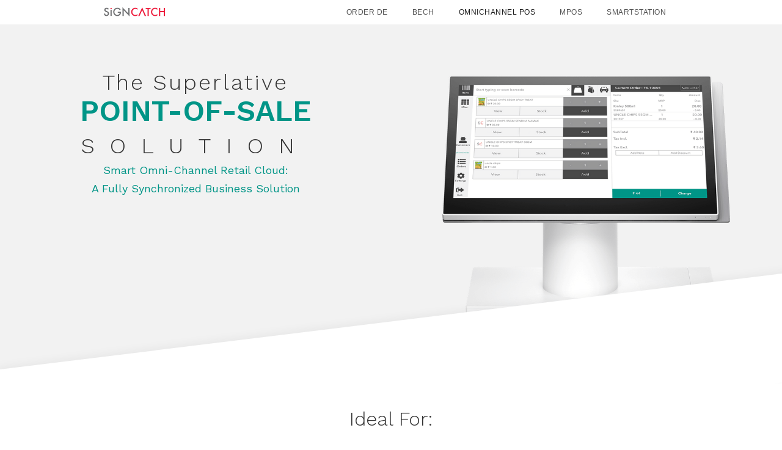

--- FILE ---
content_type: text/html
request_url: https://www.signcatch.com/pos-pro
body_size: 9181
content:
<!DOCTYPE html><!-- Last Published: Tue Jun 03 2025 08:39:39 GMT+0000 (Coordinated Universal Time) --><html data-wf-domain="www.signcatch.com" data-wf-page="5efedff52cbe9020368d08a7" data-wf-site="5ee734bc7580a19b8d94a02a"><head><meta charset="utf-8"/><title>POS Software System | Billing Software In India With GST</title><meta content="Have A Seamless Retail Experience With  Our POS Software System.Manage Your Billing, Inventory, Customer Loyalty Etc With  Best Billing Software In India" name="description"/><meta content="POS Software System | Billing Software In India With GST" property="og:title"/><meta content="Have A Seamless Retail Experience With  Our POS Software System.Manage Your Billing, Inventory, Customer Loyalty Etc With  Best Billing Software In India" property="og:description"/><meta content="POS Software System | Billing Software In India With GST" property="twitter:title"/><meta content="Have A Seamless Retail Experience With  Our POS Software System.Manage Your Billing, Inventory, Customer Loyalty Etc With  Best Billing Software In India" property="twitter:description"/><meta property="og:type" content="website"/><meta content="summary_large_image" name="twitter:card"/><meta content="width=device-width, initial-scale=1" name="viewport"/><meta content="m6AgU_6_4lkIYzLurmKd-qarheG_TNoLsAVP_Yadra8" name="google-site-verification"/><link href="https://cdn.prod.website-files.com/5ee734bc7580a19b8d94a02a/css/poslite.webflow.shared.4024cc1cf.css" rel="stylesheet" type="text/css"/><link href="https://fonts.googleapis.com" rel="preconnect"/><link href="https://fonts.gstatic.com" rel="preconnect" crossorigin="anonymous"/><script src="https://ajax.googleapis.com/ajax/libs/webfont/1.6.26/webfont.js" type="text/javascript"></script><script type="text/javascript">WebFont.load({  google: {    families: ["Lato:100,100italic,300,300italic,400,400italic,700,700italic,900,900italic","Ubuntu:300,300italic,400,400italic,500,500italic,700,700italic","Mukta:200,300,regular,500,600","Work Sans:200,300,regular,500,600,700","Kalam:300,regular","Poppins:100,200,300,regular,500,600,700,800,900"]  }});</script><script type="text/javascript">!function(o,c){var n=c.documentElement,t=" w-mod-";n.className+=t+"js",("ontouchstart"in o||o.DocumentTouch&&c instanceof DocumentTouch)&&(n.className+=t+"touch")}(window,document);</script><link href="https://cdn.prod.website-files.com/5ee734bc7580a19b8d94a02a/5efedd722cbe90111c8d03cf_FavIcon%20(1).png" rel="shortcut icon" type="image/x-icon"/><link href="https://cdn.prod.website-files.com/5ee734bc7580a19b8d94a02a/5efedd7528e8d137c8fc0449_WebClip%20(1).png" rel="apple-touch-icon"/><script async="" src="https://www.googletagmanager.com/gtag/js?id=UA-153610335-1"></script><script type="text/javascript">window.dataLayer = window.dataLayer || [];function gtag(){dataLayer.push(arguments);}gtag('js', new Date());gtag('config', 'UA-153610335-1', {'anonymize_ip': false});</script><meta name="facebook-domain-verification" content="fxzjwrw01m9albgy4l1bs824drbtzl" />
<!-- Meta Pixel Code -->
<script>
  !function(f,b,e,v,n,t,s)
  {if(f.fbq)return;n=f.fbq=function(){n.callMethod?
  n.callMethod.apply(n,arguments):n.queue.push(arguments)};
  if(!f._fbq)f._fbq=n;n.push=n;n.loaded=!0;n.version='2.0';
  n.queue=[];t=b.createElement(e);t.async=!0;
  t.src=v;s=b.getElementsByTagName(e)[0];
  s.parentNode.insertBefore(t,s)}(window, document,'script',
  'https://connect.facebook.net/en_US/fbevents.js');
  fbq('init', '512973247180848');
  fbq('track', 'PageView');
</script>
<noscript><img height="1" width="1" style="display:none"
  src="https://www.facebook.com/tr?id=512973247180848&ev=PageView&noscript=1"
/></noscript>
<!-- End Meta Pixel Code -->
<script type='text/javascript' src='https://platform-api.sharethis.com/js/sharethis.js#property=5f5614ffc7ed750012e53054&product=inline-share-buttons' async='async'></script>

<script>
  window.fbAsyncInit = function() {
    FB.init({
      appId      : '{your-app-id}',
      cookie     : true,
      xfbml      : true,
      version    : '{api-version}'
    });
      
    FB.AppEvents.logPageView();   
      
  };

  (function(d, s, id){
     var js, fjs = d.getElementsByTagName(s)[0];
     if (d.getElementById(id)) {return;}
     js = d.createElement(s); js.id = id;
     js.src = "https://connect.facebook.net/en_US/sdk.js";
     fjs.parentNode.insertBefore(js, fjs);
   }(document, 'script', 'facebook-jssdk'));
</script>

<meta name="keywords" content="pos software system, billing software in india with gst , omni channel retail platform, pos software in india">
</head><body class="omnibody"><div class="pageoverflowhidden"><div class="productsnavbar"><div data-collapse="medium" data-animation="default" data-duration="400" data-easing="ease" data-easing2="ease" role="banner" class="navbarwrapper w-nav"><div class="navbackgroundblur"></div><div class="container-2 w-container"><a href="/" class="brand w-nav-brand"><img src="https://cdn.prod.website-files.com/5ee734bc7580a19b8d94a02a/5efdf507fb18716837722321_sclogo_grey.svg" alt="SIGNCATCH " class="image-21"/></a><nav role="navigation" class="nav-menu w-nav-menu"><a href="/orderde" class="navlink w-nav-link">ORDER DE</a><a href="https://www.bech.app/" class="navlink w-nav-link">BECH</a><a href="/pos-pro" aria-current="page" class="navlink w-nav-link w--current">OMNICHANNEL POS</a><a href="/bank-terminal" class="navlink w-nav-link">MPOS</a><a href="/smartstation" class="navlink w-nav-link">SMARTSTATION</a></nav><div class="menu-button w-nav-button"><div class="icon w-icon-nav-menu"></div></div></div></div></div><div data-collapse="medium" data-animation="default" data-duration="400" data-easing="ease" data-easing2="ease" role="banner" class="omniposlocalnavigation w-nav"><div class="w-container"><a href="#" class="brand-2 w-nav-brand"></a><nav role="navigation" class="w-nav-menu"><a href="#about" class="omnichannelposlink w-nav-link">About</a><a href="#features" class="omnichannelposlink w-nav-link">Features</a><a href="#dashboard" class="omnichannelposlink w-nav-link">Centralized Dashboard</a><a href="#handheld" class="omnichannelposlink w-nav-link">Handheld POS</a><a href="#live" class="omnichannelposlink w-nav-link">SC Live</a><a href="#getintouch" class="omnichannelposlink w-nav-link">Contact</a></nav><div class="w-nav-button"><div class="w-icon-nav-menu"></div></div></div></div><div class="omniherosection"><div class="customcontainer"><div class="omniposherowrapper"><div class="omniherocontent"><div class="omniherotextmain">The Superlative</div><h1 class="omnimainheading">POINT-OF-SALE</h1><div class="omniherotextmain solution">SOLUTION</div><div class="omniherosubtext">Smart Omni-Channel Retail Cloud: <br/>A Fully Synchronized Business Solution</div></div><div class="omniheroimage"><img src="https://cdn.prod.website-files.com/5ee734bc7580a19b8d94a02a/5efeeba13863087929f95c01_Banner.png" sizes="(max-width: 479px) 80vw, (max-width: 767px) 100vw, (max-width: 1439px) 50vw, (max-width: 1919px) 700px, 50vw" srcset="https://cdn.prod.website-files.com/5ee734bc7580a19b8d94a02a/5efeeba13863087929f95c01_Banner-p-500.png 500w, https://cdn.prod.website-files.com/5ee734bc7580a19b8d94a02a/5efeeba13863087929f95c01_Banner-p-800.png 800w, https://cdn.prod.website-files.com/5ee734bc7580a19b8d94a02a/5efeeba13863087929f95c01_Banner-p-1080.png 1080w, https://cdn.prod.website-files.com/5ee734bc7580a19b8d94a02a/5efeeba13863087929f95c01_Banner.png 1128w" alt="pos software system in india" class="image-29"/></div></div></div></div><div class="curvediv"></div><div class="omniidealforsection"><div class="customcontainer"><h2 class="omnichannelsectionheading">Ideal For:</h2><div class="idealforwrapper"><div class="w-layout-grid grid-3"><div class="eachitemofidealfor"><img src="https://cdn.prod.website-files.com/5ee734bc7580a19b8d94a02a/5efb58bcc7c2f51ebdc62f51_Frame-4.svg" alt="POS software for Grocery" class="omniidealforicons"/><div class="idealforitemtext">Grocery</div></div><div class="eachitemofidealfor"><img src="https://cdn.prod.website-files.com/5ee734bc7580a19b8d94a02a/5efb58bb186bbc4558c61e70_Frame-1.svg" alt="POS software for Restaurants" class="omniidealforicons"/><div class="idealforitemtext">Restaurants</div></div><div class="eachitemofidealfor"><img src="https://cdn.prod.website-files.com/5ee734bc7580a19b8d94a02a/5efb58bc605eb74e95e2527e_Frame-2.svg" alt="POS software for Apparel &amp; Fashion" class="omniidealforicons"/><div class="idealforitemtext">Apparel &amp; Fashion</div></div><div class="eachitemofidealfor"><img src="https://cdn.prod.website-files.com/5ee734bc7580a19b8d94a02a/5efb58bee45d333f44d414d6_Frame-5.svg" alt="POS software for Pharmacy" class="omniidealforicons"/><div class="idealforitemtext">Pharmacy</div></div><div class="eachitemofidealfor"><img src="https://cdn.prod.website-files.com/5ee734bc7580a19b8d94a02a/5efb58bc34243e483c4d61c4_Frame-3.svg" alt="POS software for Bookstores" class="omniidealforicons"/><div class="idealforitemtext">Bookstores</div></div><div class="eachitemofidealfor"><img src="https://cdn.prod.website-files.com/5ee734bc7580a19b8d94a02a/5efb58bd9a51f8c648e0f61f_Frame.svg" alt="POS software for Cafes &amp; Bakery" class="omniidealforicons"/><div class="idealforitemtext">Cafes &amp; Bakery</div></div></div></div></div></div><div id="about" class="omnioverviewsection"><div class="customcontainer"><div class="omnioverviewwrapper"><div class="omnioverviewgrid"><div class="omnioverviewcontentdiv"><div class="overviewmaintext">Our Omni channel retail platform standardizes retail operations across the board to create a new O2O experiential retail ecosystem</div><div class="omnioverviewparagraph">A technology infrastructure that ensures future proof readiness, growth and customer loyalty for retailers.<br/></div><div class="omnioverviewparagraph">A shopping experience based on personalization, convenience, speed, quality of delivery and the trust of your customers</div></div><img src="https://cdn.prod.website-files.com/5ee734bc7580a19b8d94a02a/5efeeba055a7329b69b5bd0f_About.png" sizes="(max-width: 479px) 96vw, (max-width: 767px) 87vw, (max-width: 991px) 35vw, (max-width: 1439px) 36vw, (max-width: 1919px) 513.5833740234375px, 38vw" srcset="https://cdn.prod.website-files.com/5ee734bc7580a19b8d94a02a/5efeeba055a7329b69b5bd0f_About-p-500.png 500w, https://cdn.prod.website-files.com/5ee734bc7580a19b8d94a02a/5efeeba055a7329b69b5bd0f_About-p-800.png 800w, https://cdn.prod.website-files.com/5ee734bc7580a19b8d94a02a/5efeeba055a7329b69b5bd0f_About-p-1080.png 1080w, https://cdn.prod.website-files.com/5ee734bc7580a19b8d94a02a/5efeeba055a7329b69b5bd0f_About.png 1127w" alt="omni channel retail plaftorm" class="image-39"/></div></div></div></div><div id="features" class="omnifeaturessection"><div class="rotatedseperatorbg"></div><div class="rotatedseperatorbg"></div><div class="customcontainer"><div class="omnifeatureswrapper"><h2 class="omnichannelsectionheading">Features</h2><div class="omnifeaturegrid"><div class="omnifeaturegriditem firstitem"><img src="https://cdn.prod.website-files.com/5ee734bc7580a19b8d94a02a/5eff095ebd380257cc5d7eca_Frame-17.svg" alt="" class="omnifeaturegridimage"/><div class="omnifeaturegridtextdiv"><div class="omnifeaturetextheading">Easy to Use With a Sleek Design</div><div class="omnifeaturetextbody">Our POS software system is fully equipped with a tablet, stand, cash-drawer and a printer. Just plug in the power cord and a user-friendly experience awaits.</div></div></div><div class="omnifeaturegriditem"><img src="https://cdn.prod.website-files.com/5ee734bc7580a19b8d94a02a/5eff095e386308093bf9953c_Frame-19.svg" alt="" class="omnifeaturegridimage"/><div class="omnifeaturegridtextdiv"><div class="omnifeaturetextheading">O2O Synchronization</div><div class="omnifeaturetextbody">Bring your offline business online and get a comprehensive look inside your sales. Understand buyer trends, optimize product portfolio and get a view into your overall profitability.</div></div></div><div class="omnifeaturegriditem bordertop borderright"><img src="https://cdn.prod.website-files.com/5ee734bc7580a19b8d94a02a/5eff095e42d1b423060ef732_Frame-18.svg" alt="ACCEPT PAYMENTS" class="omnifeaturegridimage"/><div class="omnifeaturegridtextdiv"><div class="omnifeaturetextheading">Multiple Payment Methods</div><div class="omnifeaturetextbody">With our billing software in India,your customers can pay using cash, credit, wallets, UPI/Bharat QR or gift cards. All these transactions details show up in your order history.<br/></div></div></div><div id="w-node-_78bb1882-5e45-d411-e50f-b5a7b1a4a796-368d08a7" class="omnifeaturegriditem bordertop"><img src="https://cdn.prod.website-files.com/5ee734bc7580a19b8d94a02a/5eff095e55a732048db5f4c7_Frame-16.svg" alt="" class="omnifeaturegridimage"/><div class="omnifeaturegridtextdiv"><div class="omnifeaturetextheading">Work Across Devices</div><div class="omnifeaturetextbody">Access our POS software through a phone, tablet or your personal computer. It will work like a breeze no matter what device you choose to access it.</div></div></div></div></div></div></div><div id="dashboard" class="omnicentralizeddashboardsection"><div class="customcontainer"><div class="omnidashboardwrapper"><h2 class="omnichannelsectionheading custommargin">Centralized Dashboard</h2><div class="omnicentralizedsubheading">One point to Manage &amp; Track all Business Data. Access detailed information from anywhere, anytime with our billing software in India<br/></div><div class="w-layout-grid omnicentralizedgrid"><div class="omnicentralizedgridcontent"><img src="https://cdn.prod.website-files.com/5ee734bc7580a19b8d94a02a/5eff14daadc66d11ff828252_Frame-9.svg" alt="INVENTORY MANAGEMENT &amp; STOCK KEEPING IN POS SOFTWARE" class="omnicentralizedgridimage"/><div class="omnicentralizedgridtext">INVENTORY MANAGEMENT &amp; STOCK KEEPING</div></div><div id="w-node-_2b9c67da-8c78-520b-b37d-d8c0f70df854-368d08a7" class="omnicentralizedgridcontent"><img src="https://cdn.prod.website-files.com/5ee734bc7580a19b8d94a02a/5eff14d928e8d1025afca385_Frame-8.svg" alt="GST REPORT FOR TAX FILINGS IN POS SOFTWARE" class="omnicentralizedgridimage"/><div class="omnicentralizedgridtext">GST REPORT FOR TAX FILINGS</div></div><div class="omnicentralizedgridcontent"><img src="https://cdn.prod.website-files.com/5ee734bc7580a19b8d94a02a/5eff14d88216b9f32cac90ad_Frame-3.svg" alt="AUTOMATED PURCHASE ORDER &amp; GOODS RECEIPT NOTE GENERATION" class="omnicentralizedgridimage"/><div class="omnicentralizedgridtext">AUTOMATED PURCHASE ORDER &amp; GOODS RECEIPT NOTE GENERATION</div></div><div class="omnicentralizedgridcontent"><img src="https://cdn.prod.website-files.com/5ee734bc7580a19b8d94a02a/5eff14d9c083b73f859c3cd6_Frame-7.svg" alt="DETAILED SALES &amp; EXPENSE REPORT IN POS SOFTWARE SYSTEM" class="omnicentralizedgridimage"/><div class="omnicentralizedgridtext">DETAILED SALES &amp; EXPENSE REPORT</div></div><div class="omnicentralizedgridcontent"><img src="https://cdn.prod.website-files.com/5ee734bc7580a19b8d94a02a/5eff14d87e88382fff7d51b2_Frame-6.svg" alt="ACCESS BUSINESS &amp; STORE ANALYTICS IN OUR POS SOFTWARE" class="omnicentralizedgridimage"/><div class="omnicentralizedgridtext">ACCESS BUSINESS &amp; STORE ANALYTICS</div></div><div class="omnicentralizedgridcontent"><img src="https://cdn.prod.website-files.com/5ee734bc7580a19b8d94a02a/5eff14d755a73210e2b60f22_Frame-2.svg" alt="CUSTOMER LOYALTY PROGRAMME" class="omnicentralizedgridimage"/><div class="omnicentralizedgridtext">CUSTOMER LOYALTY PROGRAMME</div></div><div class="omnicentralizedgridcontent"><img src="https://cdn.prod.website-files.com/5ee734bc7580a19b8d94a02a/5eff14d88ca3ac08675d74f0_Frame-5.svg" alt="MARKETING &amp; PROMOTION MANAGEMENT IN OUR BILLING SOFTWARE" class="omnicentralizedgridimage"/><div class="omnicentralizedgridtext">MARKETING &amp; PROMOTION MANAGEMENT</div></div><div class="omnicentralizedgridcontent"><img src="https://cdn.prod.website-files.com/5ee734bc7580a19b8d94a02a/5eff14d8e08dc736a474ece6_Frame-4.svg" alt="SUBSCRIBE TO RECEIVE CUSTOM REPORTS" class="omnicentralizedgridimage"/><div class="omnicentralizedgridtext">SUBSCRIBE TO RECEIVE CUSTOM REPORTS</div></div><div id="w-node-_8639278f-0e9e-f580-a44d-25e337d34e99-368d08a7" class="omnicentralizedgridcontent"><img src="https://cdn.prod.website-files.com/5ee734bc7580a19b8d94a02a/5eff14d897a1543246575770_Frame-1.svg" alt="MULTI STORE MANAGEMENT CONSOLE IN OUR POS SOFTWARE SYSTEM" class="omnicentralizedgridimage"/><div class="omnicentralizedgridtext">MULTI STORE MANAGEMENT CONSOLE</div></div></div></div><div class="omnidashboardimage"><img src="https://cdn.prod.website-files.com/5ee734bc7580a19b8d94a02a/5efeeba2cfab3c7a10b8d7fc_Dashboard.png" sizes="(max-width: 479px) 100vw, (max-width: 767px) 80vw, (max-width: 1439px) 61vw, (max-width: 1919px) 854px, 61vw" srcset="https://cdn.prod.website-files.com/5ee734bc7580a19b8d94a02a/5efeeba2cfab3c7a10b8d7fc_Dashboard-p-500.png 500w, https://cdn.prod.website-files.com/5ee734bc7580a19b8d94a02a/5efeeba2cfab3c7a10b8d7fc_Dashboard-p-800.png 800w, https://cdn.prod.website-files.com/5ee734bc7580a19b8d94a02a/5efeeba2cfab3c7a10b8d7fc_Dashboard-p-1080.png 1080w, https://cdn.prod.website-files.com/5ee734bc7580a19b8d94a02a/5efeeba2cfab3c7a10b8d7fc_Dashboard.png 1285w" alt="pos software system" class="image-31"/></div></div></div><div id="handheld" class="omnihandlespossection"><div class="customcontainer"><div class="diagonaldivhandledpos-copy"></div><h2 href="https://www.products.signcatch.com/bank-terminal" class="omnichannelsectionheading">Handheld POS</h2><div class="omnihandleposwrapper"><div class="omnihandleposgrid"><div class="omnihandheldposcontent"><h2 class="omnihandheldposheading">Everything a full-sized POS can do, Our Mobile POS can too!</h2><div class="omnihandheldposcontenttext">Bundled with an array of features, our mobile POS software works on all Smart Phones (Android/iOS) or in any Smart Android POS device. Now take business to where your customers are with our billing software and make sales even on the go!</div><div class="omnihandlepospointerwrapper"><div class="omnihandheldpospointer"><img src="https://cdn.prod.website-files.com/5ee734bc7580a19b8d94a02a/5efdb467512199a6c03bee08_Bluetooth.svg" alt="Bluetooth Enabled MPOS Machine" class="omnihandledposicon"/><div class="omnihandheldpospointertext"><div class="handheldpospointertextmain">Bluetooth Enabled</div></div></div><div class="omnihandheldpospointer"><img src="https://cdn.prod.website-files.com/5ee734bc7580a19b8d94a02a/5efdb467984dac91a4a8887d_Barcode.svg" alt="Camera can be used as a Barcode Scanner in our Handheld POS" class="omnihandledposicon"/><div class="omnihandheldpospointertext"><div class="handheldpospointertextmain">In-Built Barcode Scanner</div></div></div><div class="omnihandheldpospointer"><img src="https://cdn.prod.website-files.com/5ee734bc7580a19b8d94a02a/5efdb468828826740ab49e4f_SwipeCard.svg" alt="In-built Card Swipe Machine in our Handheld POS" class="omnihandledposicon"/><div class="omnihandheldpospointertext"><div class="handheldpospointertextmain">In-Built Card Swipe Machine</div></div></div><div class="omnihandheldpospointer"><img src="https://cdn.prod.website-files.com/5ee734bc7580a19b8d94a02a/5efdb467be7ea2ec5ad23b9a_Printer.svg" alt="In-built Printer MPOS Machine" class="omnihandledposicon"/><div class="omnihandheldpospointertext"><div class="handheldpospointertextmain">In-Built Printer to print receipts if needed</div></div></div><div class="omnihandheldpospointer"><img src="https://cdn.prod.website-files.com/5ee734bc7580a19b8d94a02a/5efdb467be7ea27bd8d23b9b_Tap-to-Pay.svg" alt="Tap to Pay Enabled  in our Handheld POS" class="omnihandledposicon"/><div class="omnihandheldpospointertext"><div class="handheldpospointertextmain">Tap to Pay by Card Option Available</div></div></div></div></div><img src="https://cdn.prod.website-files.com/5ee734bc7580a19b8d94a02a/5efeeba37f2100652ca02549_HandheldPOS.png" id="w-node-_009d8ad0-f1f8-cdf1-f32e-c563e9117bd3-368d08a7" sizes="(max-width: 479px) 96vw, (max-width: 767px) 95vw, (max-width: 991px) 25vw, (max-width: 1439px) 28vw, (max-width: 1919px) 400px, 544px" srcset="https://cdn.prod.website-files.com/5ee734bc7580a19b8d94a02a/5efeeba37f2100652ca02549_HandheldPOS-p-500.png 500w, https://cdn.prod.website-files.com/5ee734bc7580a19b8d94a02a/5efeeba37f2100652ca02549_HandheldPOS.png 514w" alt="pos terminal machine" class="handheldposgridimage"/></div></div></div></div><div id="live" class="signcatchlivesection"><div class="customcontainer"><h2 class="omnichannelsectionheading">SignCatch Live</h2><div class="signcatchlivewrapper"><div class="columns w-row"><div class="w-col w-col-6"><div class="omnihandheldposcontent"><h2 class="omnihandheldposheading signcatchlivegrid">All store data and business information location-wise right at your fingertips!</h2><div class="omnihandheldposcontenttext">Manage your business remotely - track detailed business data &amp; analytics from anywhere, anytime!</div><div class="signcatchliveimageleft"><img src="https://cdn.prod.website-files.com/5ee734bc7580a19b8d94a02a/5efeeba02cbe9071908d23a5_SCLive.png" sizes="(max-width: 767px) 92vw, (max-width: 991px) 28vw, (max-width: 1439px) 31vw, (max-width: 1919px) 444px, 514px" srcset="https://cdn.prod.website-files.com/5ee734bc7580a19b8d94a02a/5efeeba02cbe9071908d23a5_SCLive-p-500.png 500w, https://cdn.prod.website-files.com/5ee734bc7580a19b8d94a02a/5efeeba02cbe9071908d23a5_SCLive.png 514w" alt="SignCatch Live application" class="image-36"/></div></div></div><div class="w-col w-col-6"><div class="signcatchliverightpart"><img src="https://cdn.prod.website-files.com/5ee734bc7580a19b8d94a02a/5eff5324cfab3cf1e9b9e931_Live.png" alt="SignCatch Live software" class="image-33"/><div class="sclive signcatchlivegrid"><div class="sc-live-icons w-container"><img src="https://cdn.prod.website-files.com/5ee734bc7580a19b8d94a02a/5f02e69b91148f749fa1fb39_analytics.svg" width="75" alt="Know your daily
business progress on SignCatch Live" class="sc-live-icons"/><h4 class="live-icons-heading">SALES</h4><div class="live-icons-body">Know your daily <br/>business progress</div></div><div id="w-node-ec69e021-f6dc-eb92-401d-52f005907f0c-368d08a7" class="sc-live-icons w-container"><img src="https://cdn.prod.website-files.com/5ee734bc7580a19b8d94a02a/5f02e69be56c0e038d4aff4d_Customer.svg" width="75" alt="View and track
customer trends on SignCatch Live" class="sc-live-icons"/><h4 class="live-icons-heading">Customers</h4><div class="live-icons-body-customers">View and track<br/>customer trends</div></div><div class="sc-live-icons w-container"><img src="https://cdn.prod.website-files.com/5ee734bc7580a19b8d94a02a/5f02e69b42d1b402ac15f185_Location.svg" width="75" alt="View details of all your stores in one app on SignCatch Live" class="sc-live-icons"/><h4 class="live-icons-heading">locations</h4><div class="live-icons-body">View details of all your stores in one app</div></div><div class="sc-live-icons w-container"><img src="https://cdn.prod.website-files.com/5ee734bc7580a19b8d94a02a/5f02e69b594ffaff83517031_Category.svg" width="75" alt="Track your top selling product categories on SignCatch Live" class="sc-live-icons"/><h4 class="live-icons-heading">CATEGORY</h4><div class="live-icons-body">Track your top selling product categories</div></div><a href="https://play.google.com/store/apps/details?id=com.signcatch.signcatchlive&amp;hl=en_IN" target="_blank" class="download-button w-button"></a><a href="https://apps.apple.com/gb/app/signcatch-live/id1492446487" target="_blank" class="download-button-apple w-button"></a></div></div></div></div></div></div></div><div id="hardware" class="poshardwaresection"><div class="customcontainer"><h2 class="omnichannelsectionheading">POS Hardware &amp; Accessories</h2><div class="omnihandleposwrapper"><div class="omnihandheldposcontent"><h2 class="hardware-accessories-heading">A Super POS software needs an equally awesome hardware for an advance performance.</h2><div class="hardware-accessories-body">We have partnered with leading hardware companies to provide you with state-of-the-art hardware.</div><div class="div-block-23"><div class="div-block-24"><div class="w-layout-grid hardware-grid"><div class="div-block-21"><img src="https://cdn.prod.website-files.com/5ee734bc7580a19b8d94a02a/5f02f884310d7ddd456287f2_Countertop.jpg" sizes="(max-width: 479px) 83vw, (max-width: 767px) 95vw, (max-width: 991px) 74vw, (max-width: 1439px) 80vw, (max-width: 1919px) 855px, 1000.8125px" srcset="https://cdn.prod.website-files.com/5ee734bc7580a19b8d94a02a/5f02f884310d7ddd456287f2_Countertop-p-500.jpeg 500w, https://cdn.prod.website-files.com/5ee734bc7580a19b8d94a02a/5f02f884310d7ddd456287f2_Countertop-p-800.jpeg 800w, https://cdn.prod.website-files.com/5ee734bc7580a19b8d94a02a/5f02f884310d7ddd456287f2_Countertop-p-1080.jpeg 1080w, https://cdn.prod.website-files.com/5ee734bc7580a19b8d94a02a/5f02f884310d7ddd456287f2_Countertop.jpg 1238w" alt="pos terminal in india" class="image-37"/><div class="hardware-title-text">Counter Top Terminal</div></div><div class="div-block-21"><img src="https://cdn.prod.website-files.com/5ee734bc7580a19b8d94a02a/5f02f884e45cb8a9dd717605_ThinClient.jpg" sizes="(max-width: 479px) 83vw, (max-width: 767px) 95vw, (max-width: 991px) 74vw, (max-width: 1439px) 80vw, (max-width: 1919px) 855px, 1000.8125px" srcset="https://cdn.prod.website-files.com/5ee734bc7580a19b8d94a02a/5f02f884e45cb8a9dd717605_ThinClient-p-500.jpeg 500w, https://cdn.prod.website-files.com/5ee734bc7580a19b8d94a02a/5f02f884e45cb8a9dd717605_ThinClient-p-800.jpeg 800w, https://cdn.prod.website-files.com/5ee734bc7580a19b8d94a02a/5f02f884e45cb8a9dd717605_ThinClient-p-1080.jpeg 1080w, https://cdn.prod.website-files.com/5ee734bc7580a19b8d94a02a/5f02f884e45cb8a9dd717605_ThinClient.jpg 1233w" alt="Thin Client Edge Device" class="image-37"/><div class="hardware-title-text">Thin Client Edge Device</div></div><div class="div-block-21"><img src="https://cdn.prod.website-files.com/5ee734bc7580a19b8d94a02a/5f02f88049334a7e0d6d84df_BarcodeScanner.jpg" sizes="(max-width: 479px) 83vw, (max-width: 767px) 95vw, (max-width: 991px) 74vw, (max-width: 1439px) 80vw, (max-width: 1919px) 855px, 1000.8125px" srcset="https://cdn.prod.website-files.com/5ee734bc7580a19b8d94a02a/5f02f88049334a7e0d6d84df_BarcodeScanner-p-500.jpeg 500w, https://cdn.prod.website-files.com/5ee734bc7580a19b8d94a02a/5f02f88049334a7e0d6d84df_BarcodeScanner-p-800.jpeg 800w, https://cdn.prod.website-files.com/5ee734bc7580a19b8d94a02a/5f02f88049334a7e0d6d84df_BarcodeScanner-p-1080.jpeg 1080w, https://cdn.prod.website-files.com/5ee734bc7580a19b8d94a02a/5f02f88049334a7e0d6d84df_BarcodeScanner.jpg 1238w" alt="POS Barcode Scanner" class="image-37"/><div class="hardware-title-text">Barcode Scanner</div></div><div class="div-block-22"><img src="https://cdn.prod.website-files.com/5ee734bc7580a19b8d94a02a/5f02f87de56c0e70564b39d7_ThermalPrinter.jpg" sizes="(max-width: 479px) 83vw, (max-width: 767px) 95vw, (max-width: 991px) 74vw, (max-width: 1439px) 80vw, (max-width: 1919px) 855px, 1000.8125px" srcset="https://cdn.prod.website-files.com/5ee734bc7580a19b8d94a02a/5f02f87de56c0e70564b39d7_ThermalPrinter-p-500.jpeg 500w, https://cdn.prod.website-files.com/5ee734bc7580a19b8d94a02a/5f02f87de56c0e70564b39d7_ThermalPrinter-p-800.jpeg 800w, https://cdn.prod.website-files.com/5ee734bc7580a19b8d94a02a/5f02f87de56c0e70564b39d7_ThermalPrinter-p-1080.jpeg 1080w, https://cdn.prod.website-files.com/5ee734bc7580a19b8d94a02a/5f02f87de56c0e70564b39d7_ThermalPrinter.jpg 1246w" alt="Thermal Printer For POS software in india" class="image-37"/><div class="hardware-title-text">Thermal Printer</div></div><div id="w-node-aee14ade-f5cf-0f7a-108f-50e2b471fd21-368d08a7" class="row-2-hardware"><img src="https://cdn.prod.website-files.com/5ee734bc7580a19b8d94a02a/5f02f87d338e055e4c472c40_CashDrawer.jpg" sizes="(max-width: 479px) 83vw, (max-width: 767px) 47vw, (max-width: 991px) 37vw, (max-width: 1439px) 40vw, (max-width: 1919px) 427.5px, 500.3958435058594px" srcset="https://cdn.prod.website-files.com/5ee734bc7580a19b8d94a02a/5f02f87d338e055e4c472c40_CashDrawer-p-500.jpeg 500w, https://cdn.prod.website-files.com/5ee734bc7580a19b8d94a02a/5f02f87d338e055e4c472c40_CashDrawer-p-800.jpeg 800w, https://cdn.prod.website-files.com/5ee734bc7580a19b8d94a02a/5f02f87d338e055e4c472c40_CashDrawer-p-1080.jpeg 1080w, https://cdn.prod.website-files.com/5ee734bc7580a19b8d94a02a/5f02f87d338e055e4c472c40_CashDrawer.jpg 1233w" alt="Cash Drawer" class="image-37"/><div class="hardware-title-text">Cash Drawer</div></div><div id="w-node-c45cab1b-e74d-5f82-f878-eea692669f6a-368d08a7" class="row-2-hardware"><img src="https://cdn.prod.website-files.com/5ee734bc7580a19b8d94a02a/5f02f61391148f8ba3a26476_BarcodePrinter.png" width="410" alt="Barcode Printer for POS software" class="image-40"/><div class="hardware-title-text">Barcode Printer</div></div><div id="w-node-b437c235-6a92-6eaa-52bb-367022fc9bc6-368d08a7" class="row-2-hardware"><img src="https://cdn.prod.website-files.com/5ee734bc7580a19b8d94a02a/5f02f87c8793b0774925cbb4_BluetoothPrinter.jpg" sizes="(max-width: 479px) 83vw, (max-width: 767px) 47vw, (max-width: 991px) 37vw, (max-width: 1439px) 40vw, (max-width: 1919px) 427.5px, 500.3958435058594px" srcset="https://cdn.prod.website-files.com/5ee734bc7580a19b8d94a02a/5f02f87c8793b0774925cbb4_BluetoothPrinter-p-500.jpeg 500w, https://cdn.prod.website-files.com/5ee734bc7580a19b8d94a02a/5f02f87c8793b0774925cbb4_BluetoothPrinter-p-800.jpeg 800w, https://cdn.prod.website-files.com/5ee734bc7580a19b8d94a02a/5f02f87c8793b0774925cbb4_BluetoothPrinter-p-1080.jpeg 1080w, https://cdn.prod.website-files.com/5ee734bc7580a19b8d94a02a/5f02f87c8793b0774925cbb4_BluetoothPrinter.jpg 1233w" alt="Bluetooth Printer for billing software in india" class="image-37"/><div class="hardware-title-text">Bluetooth Printer</div></div></div></div></div></div></div></div></div><div id="getintouch" class="posgetintouchsection"><div class="customcontainer"><div class="rotatedivhandledpos"></div><h2 class="omnichannelsectionheadinggit">Get In Touch</h2><div class="git"><div class="form-block-4 w-form"><form id="wf-form-OmniChannelPOSLead" name="wf-form-OmniChannelPOSLead" data-name="OmniChannelPOSLead" method="get" data-wf-page-id="5efedff52cbe9020368d08a7" data-wf-element-id="46e32f7d-992c-47cd-fdbc-305de8565df8"><input class="omnigetintouchfields w-input" maxlength="256" name="Name" data-name="Name" placeholder="Full Name" type="text" id="Name" required=""/><div class="omniformfieldwrapper"><input class="omnigetintouchfields omnimarginright w-input" maxlength="256" name="Industry" data-name="Industry" placeholder="Industry" type="text" id="Industry" required=""/><select id="Category" name="Category" required="" data-name="Category" class="omnigetintouchfields w-select"><option value="POS Software">POS Software</option><option value="POS Hardware">POS Hardware</option><option value="POS Accessories">POS Accessories</option><option value="Mobile POS">Mobile POS</option></select></div><div class="omniformfieldwrapper"><input class="omnigetintouchfields omnimarginright w-input" maxlength="256" name="Email" data-name="Email" placeholder="Email" type="email" id="Email" required=""/><input class="omnigetintouchfields w-input" maxlength="256" name="Phone" data-name="Phone" placeholder="Phone" type="tel" id="Phone" required=""/></div><textarea data-name="Message" maxlength="5000" id="Message" name="Message" placeholder="Write your message here" required="" class="omnigetintouchfields minheighttextarea w-input"></textarea><input type="submit" data-wait="Please wait..." class="omnipossubmitbutton w-button" value="Submit"/></form><div class="success-message-3 w-form-done"><div>Thank you! Your submission has been received!</div></div><div class="w-form-fail"><div class="text-block-11">Oops! Something went wrong while submitting the form.</div></div></div></div></div></div></div><div class="omniposfooter"><div class="section-3"><div class="customcontainer"><div class="poweredbywrapper"><div class="omnipoweredbycontent"><div class="omnipoweredbytext">Powered By </div><img src="https://cdn.prod.website-files.com/5ee734bc7580a19b8d94a02a/5efdf507fb18716837722321_sclogo_grey.svg" alt="SIGNCATCH " class="omnipoweredbylogo"/></div></div></div></div><div><div class="text-block-10">© 2020 SignCatch Inc. All rights reserved.</div></div></div><div class="footer-main"><div class="footer-grid"><div id="w-node-_209391b2-57e3-ad29-4266-a3883ec2c3f5-3ec2c3f3" class="footer-block"><a href="https://www.products.signcatch.com/" class="social-icon w-inline-block"><img src="https://cdn.prod.website-files.com/5ee734bc7580a19b8d94a02a/5f28033eccdebb38a671ad13_sclogo_grey-white.svg" alt="Signcatch" class="image-43"/></a></div><div class="footer-block"><div class="footer-heading">SITEMAP</div><div class="div-block-25"><a href="#" class="footer-link">About</a><a href="#" class="footer-link">Other Products</a><a href="#" class="footer-link">News</a><a href="#" class="footer-link">Contact</a><a href="#" class="footer-link">Gallery</a><a href="#" class="footer-link">Log In</a></div></div><div class="footer-block"><div id="w-node-_209391b2-57e3-ad29-4266-a3883ec2c40e-3ec2c3f3" class="footer-heading">Want to schedule a quick demo?<br/></div><div class="footer-text">Call us at<span class="text-span-4"> </span><span class="text-span-5">(011) 43099716</span></div><div id="w-node-_209391b2-57e3-ad29-4266-a3883ec2c417-3ec2c3f3" class="footer-heading">Follow us:<br/></div><div class="social-icons-grid"><a href="https://www.facebook.com/SignCatch/" class="social-icon w-inline-block"><img src="https://cdn.prod.website-files.com/5ee734bc7580a19b8d94a02a/5f27ecd1de927a2a8eae40e3_Facebook.svg" alt="Facebook"/></a><a href="https://www.linkedin.com/company/signcatch-inc-/?viewAsMember=true" class="social-icon w-inline-block"><img src="https://cdn.prod.website-files.com/5ee734bc7580a19b8d94a02a/5f27ed89445a0d82b57565f7_LinkedIN.svg" alt="Linkedin"/></a><a href="https://twitter.com/SignCatch" class="social-icon w-inline-block"><img src="https://cdn.prod.website-files.com/5ee734bc7580a19b8d94a02a/5f27ed89ccdebbe7827185a3_Twitter.svg" alt="Twitter"/></a><a href="https://www.instagram.com/signcatch/" class="social-icon w-inline-block"><img src="https://cdn.prod.website-files.com/5ee734bc7580a19b8d94a02a/5f27ed89ea9ba649b84cf226_Instagram.svg" alt="Instagram"/></a><a href="https://www.youtube.com/channel/UCxP55tX0FPswZg_mgNuv_tQ" class="social-icon w-inline-block"><img src="https://cdn.prod.website-files.com/5ee734bc7580a19b8d94a02a/5f27ed8957d2ed3a2cb00051_Youtube.svg" alt="Youtube "/></a></div><div class="footer-text"><a href="https://www.signcatch.com/terms.php" class="terms-privacy-link">TERMS OF USE</a> | <a href="https://www.signcatch.com/privacy.php" class="terms-privacy-link">PRIVACY</a><span class="text-span-5"></span></div></div></div><div class="div-block-26"><div class="copyright-footer-main">© 2020, Sky Innovation Tech Labs Pvt Ltd. All Rights Reserved</div></div></div><script src="https://d3e54v103j8qbb.cloudfront.net/js/jquery-3.5.1.min.dc5e7f18c8.js?site=5ee734bc7580a19b8d94a02a" type="text/javascript" integrity="sha256-9/aliU8dGd2tb6OSsuzixeV4y/faTqgFtohetphbbj0=" crossorigin="anonymous"></script><script src="https://cdn.prod.website-files.com/5ee734bc7580a19b8d94a02a/js/webflow.schunk.83de43c5e9eda212.js" type="text/javascript"></script><script src="https://cdn.prod.website-files.com/5ee734bc7580a19b8d94a02a/js/webflow.schunk.366d7c21cd7fb47e.js" type="text/javascript"></script><script src="https://cdn.prod.website-files.com/5ee734bc7580a19b8d94a02a/js/webflow.0424aa6f.40b64713222a95d6.js" type="text/javascript"></script><script>
  
  $('.autostop').click(function() {
    location.reload();
});
  
</script></body></html>

--- FILE ---
content_type: text/css
request_url: https://cdn.prod.website-files.com/5ee734bc7580a19b8d94a02a/css/poslite.webflow.shared.4024cc1cf.css
body_size: 43007
content:
html {
  -webkit-text-size-adjust: 100%;
  -ms-text-size-adjust: 100%;
  font-family: sans-serif;
}

body {
  margin: 0;
}

article, aside, details, figcaption, figure, footer, header, hgroup, main, menu, nav, section, summary {
  display: block;
}

audio, canvas, progress, video {
  vertical-align: baseline;
  display: inline-block;
}

audio:not([controls]) {
  height: 0;
  display: none;
}

[hidden], template {
  display: none;
}

a {
  background-color: #0000;
}

a:active, a:hover {
  outline: 0;
}

abbr[title] {
  border-bottom: 1px dotted;
}

b, strong {
  font-weight: bold;
}

dfn {
  font-style: italic;
}

h1 {
  margin: .67em 0;
  font-size: 2em;
}

mark {
  color: #000;
  background: #ff0;
}

small {
  font-size: 80%;
}

sub, sup {
  vertical-align: baseline;
  font-size: 75%;
  line-height: 0;
  position: relative;
}

sup {
  top: -.5em;
}

sub {
  bottom: -.25em;
}

img {
  border: 0;
}

svg:not(:root) {
  overflow: hidden;
}

hr {
  box-sizing: content-box;
  height: 0;
}

pre {
  overflow: auto;
}

code, kbd, pre, samp {
  font-family: monospace;
  font-size: 1em;
}

button, input, optgroup, select, textarea {
  color: inherit;
  font: inherit;
  margin: 0;
}

button {
  overflow: visible;
}

button, select {
  text-transform: none;
}

button, html input[type="button"], input[type="reset"] {
  -webkit-appearance: button;
  cursor: pointer;
}

button[disabled], html input[disabled] {
  cursor: default;
}

button::-moz-focus-inner, input::-moz-focus-inner {
  border: 0;
  padding: 0;
}

input {
  line-height: normal;
}

input[type="checkbox"], input[type="radio"] {
  box-sizing: border-box;
  padding: 0;
}

input[type="number"]::-webkit-inner-spin-button, input[type="number"]::-webkit-outer-spin-button {
  height: auto;
}

input[type="search"] {
  -webkit-appearance: none;
}

input[type="search"]::-webkit-search-cancel-button, input[type="search"]::-webkit-search-decoration {
  -webkit-appearance: none;
}

legend {
  border: 0;
  padding: 0;
}

textarea {
  overflow: auto;
}

optgroup {
  font-weight: bold;
}

table {
  border-collapse: collapse;
  border-spacing: 0;
}

td, th {
  padding: 0;
}

@font-face {
  font-family: webflow-icons;
  src: url("[data-uri]") format("truetype");
  font-weight: normal;
  font-style: normal;
}

[class^="w-icon-"], [class*=" w-icon-"] {
  speak: none;
  font-variant: normal;
  text-transform: none;
  -webkit-font-smoothing: antialiased;
  -moz-osx-font-smoothing: grayscale;
  font-style: normal;
  font-weight: normal;
  line-height: 1;
  font-family: webflow-icons !important;
}

.w-icon-slider-right:before {
  content: "";
}

.w-icon-slider-left:before {
  content: "";
}

.w-icon-nav-menu:before {
  content: "";
}

.w-icon-arrow-down:before, .w-icon-dropdown-toggle:before {
  content: "";
}

.w-icon-file-upload-remove:before {
  content: "";
}

.w-icon-file-upload-icon:before {
  content: "";
}

* {
  box-sizing: border-box;
}

html {
  height: 100%;
}

body {
  color: #333;
  background-color: #fff;
  min-height: 100%;
  margin: 0;
  font-family: Arial, sans-serif;
  font-size: 14px;
  line-height: 20px;
}

img {
  vertical-align: middle;
  max-width: 100%;
  display: inline-block;
}

html.w-mod-touch * {
  background-attachment: scroll !important;
}

.w-block {
  display: block;
}

.w-inline-block {
  max-width: 100%;
  display: inline-block;
}

.w-clearfix:before, .w-clearfix:after {
  content: " ";
  grid-area: 1 / 1 / 2 / 2;
  display: table;
}

.w-clearfix:after {
  clear: both;
}

.w-hidden {
  display: none;
}

.w-button {
  color: #fff;
  line-height: inherit;
  cursor: pointer;
  background-color: #3898ec;
  border: 0;
  border-radius: 0;
  padding: 9px 15px;
  text-decoration: none;
  display: inline-block;
}

input.w-button {
  -webkit-appearance: button;
}

html[data-w-dynpage] [data-w-cloak] {
  color: #0000 !important;
}

.w-code-block {
  margin: unset;
}

pre.w-code-block code {
  all: inherit;
}

.w-optimization {
  display: contents;
}

.w-webflow-badge, .w-webflow-badge > img {
  box-sizing: unset;
  width: unset;
  height: unset;
  max-height: unset;
  max-width: unset;
  min-height: unset;
  min-width: unset;
  margin: unset;
  padding: unset;
  float: unset;
  clear: unset;
  border: unset;
  border-radius: unset;
  background: unset;
  background-image: unset;
  background-position: unset;
  background-size: unset;
  background-repeat: unset;
  background-origin: unset;
  background-clip: unset;
  background-attachment: unset;
  background-color: unset;
  box-shadow: unset;
  transform: unset;
  direction: unset;
  font-family: unset;
  font-weight: unset;
  color: unset;
  font-size: unset;
  line-height: unset;
  font-style: unset;
  font-variant: unset;
  text-align: unset;
  letter-spacing: unset;
  -webkit-text-decoration: unset;
  text-decoration: unset;
  text-indent: unset;
  text-transform: unset;
  list-style-type: unset;
  text-shadow: unset;
  vertical-align: unset;
  cursor: unset;
  white-space: unset;
  word-break: unset;
  word-spacing: unset;
  word-wrap: unset;
  transition: unset;
}

.w-webflow-badge {
  white-space: nowrap;
  cursor: pointer;
  box-shadow: 0 0 0 1px #0000001a, 0 1px 3px #0000001a;
  visibility: visible !important;
  opacity: 1 !important;
  z-index: 2147483647 !important;
  color: #aaadb0 !important;
  overflow: unset !important;
  background-color: #fff !important;
  border-radius: 3px !important;
  width: auto !important;
  height: auto !important;
  margin: 0 !important;
  padding: 6px !important;
  font-size: 12px !important;
  line-height: 14px !important;
  text-decoration: none !important;
  display: inline-block !important;
  position: fixed !important;
  inset: auto 12px 12px auto !important;
  transform: none !important;
}

.w-webflow-badge > img {
  position: unset;
  visibility: unset !important;
  opacity: 1 !important;
  vertical-align: middle !important;
  display: inline-block !important;
}

h1, h2, h3, h4, h5, h6 {
  margin-bottom: 10px;
  font-weight: bold;
}

h1 {
  margin-top: 20px;
  font-size: 38px;
  line-height: 44px;
}

h2 {
  margin-top: 20px;
  font-size: 32px;
  line-height: 36px;
}

h3 {
  margin-top: 20px;
  font-size: 24px;
  line-height: 30px;
}

h4 {
  margin-top: 10px;
  font-size: 18px;
  line-height: 24px;
}

h5 {
  margin-top: 10px;
  font-size: 14px;
  line-height: 20px;
}

h6 {
  margin-top: 10px;
  font-size: 12px;
  line-height: 18px;
}

p {
  margin-top: 0;
  margin-bottom: 10px;
}

blockquote {
  border-left: 5px solid #e2e2e2;
  margin: 0 0 10px;
  padding: 10px 20px;
  font-size: 18px;
  line-height: 22px;
}

figure {
  margin: 0 0 10px;
}

ul, ol {
  margin-top: 0;
  margin-bottom: 10px;
  padding-left: 40px;
}

.w-list-unstyled {
  padding-left: 0;
  list-style: none;
}

.w-embed:before, .w-embed:after {
  content: " ";
  grid-area: 1 / 1 / 2 / 2;
  display: table;
}

.w-embed:after {
  clear: both;
}

.w-video {
  width: 100%;
  padding: 0;
  position: relative;
}

.w-video iframe, .w-video object, .w-video embed {
  border: none;
  width: 100%;
  height: 100%;
  position: absolute;
  top: 0;
  left: 0;
}

fieldset {
  border: 0;
  margin: 0;
  padding: 0;
}

button, [type="button"], [type="reset"] {
  cursor: pointer;
  -webkit-appearance: button;
  border: 0;
}

.w-form {
  margin: 0 0 15px;
}

.w-form-done {
  text-align: center;
  background-color: #ddd;
  padding: 20px;
  display: none;
}

.w-form-fail {
  background-color: #ffdede;
  margin-top: 10px;
  padding: 10px;
  display: none;
}

label {
  margin-bottom: 5px;
  font-weight: bold;
  display: block;
}

.w-input, .w-select {
  color: #333;
  vertical-align: middle;
  background-color: #fff;
  border: 1px solid #ccc;
  width: 100%;
  height: 38px;
  margin-bottom: 10px;
  padding: 8px 12px;
  font-size: 14px;
  line-height: 1.42857;
  display: block;
}

.w-input::placeholder, .w-select::placeholder {
  color: #999;
}

.w-input:focus, .w-select:focus {
  border-color: #3898ec;
  outline: 0;
}

.w-input[disabled], .w-select[disabled], .w-input[readonly], .w-select[readonly], fieldset[disabled] .w-input, fieldset[disabled] .w-select {
  cursor: not-allowed;
}

.w-input[disabled]:not(.w-input-disabled), .w-select[disabled]:not(.w-input-disabled), .w-input[readonly], .w-select[readonly], fieldset[disabled]:not(.w-input-disabled) .w-input, fieldset[disabled]:not(.w-input-disabled) .w-select {
  background-color: #eee;
}

textarea.w-input, textarea.w-select {
  height: auto;
}

.w-select {
  background-color: #f3f3f3;
}

.w-select[multiple] {
  height: auto;
}

.w-form-label {
  cursor: pointer;
  margin-bottom: 0;
  font-weight: normal;
  display: inline-block;
}

.w-radio {
  margin-bottom: 5px;
  padding-left: 20px;
  display: block;
}

.w-radio:before, .w-radio:after {
  content: " ";
  grid-area: 1 / 1 / 2 / 2;
  display: table;
}

.w-radio:after {
  clear: both;
}

.w-radio-input {
  float: left;
  margin: 3px 0 0 -20px;
  line-height: normal;
}

.w-file-upload {
  margin-bottom: 10px;
  display: block;
}

.w-file-upload-input {
  opacity: 0;
  z-index: -100;
  width: .1px;
  height: .1px;
  position: absolute;
  overflow: hidden;
}

.w-file-upload-default, .w-file-upload-uploading, .w-file-upload-success {
  color: #333;
  display: inline-block;
}

.w-file-upload-error {
  margin-top: 10px;
  display: block;
}

.w-file-upload-default.w-hidden, .w-file-upload-uploading.w-hidden, .w-file-upload-error.w-hidden, .w-file-upload-success.w-hidden {
  display: none;
}

.w-file-upload-uploading-btn {
  cursor: pointer;
  background-color: #fafafa;
  border: 1px solid #ccc;
  margin: 0;
  padding: 8px 12px;
  font-size: 14px;
  font-weight: normal;
  display: flex;
}

.w-file-upload-file {
  background-color: #fafafa;
  border: 1px solid #ccc;
  flex-grow: 1;
  justify-content: space-between;
  margin: 0;
  padding: 8px 9px 8px 11px;
  display: flex;
}

.w-file-upload-file-name {
  font-size: 14px;
  font-weight: normal;
  display: block;
}

.w-file-remove-link {
  cursor: pointer;
  width: auto;
  height: auto;
  margin-top: 3px;
  margin-left: 10px;
  padding: 3px;
  display: block;
}

.w-icon-file-upload-remove {
  margin: auto;
  font-size: 10px;
}

.w-file-upload-error-msg {
  color: #ea384c;
  padding: 2px 0;
  display: inline-block;
}

.w-file-upload-info {
  padding: 0 12px;
  line-height: 38px;
  display: inline-block;
}

.w-file-upload-label {
  cursor: pointer;
  background-color: #fafafa;
  border: 1px solid #ccc;
  margin: 0;
  padding: 8px 12px;
  font-size: 14px;
  font-weight: normal;
  display: inline-block;
}

.w-icon-file-upload-icon, .w-icon-file-upload-uploading {
  width: 20px;
  margin-right: 8px;
  display: inline-block;
}

.w-icon-file-upload-uploading {
  height: 20px;
}

.w-container {
  max-width: 940px;
  margin-left: auto;
  margin-right: auto;
}

.w-container:before, .w-container:after {
  content: " ";
  grid-area: 1 / 1 / 2 / 2;
  display: table;
}

.w-container:after {
  clear: both;
}

.w-container .w-row {
  margin-left: -10px;
  margin-right: -10px;
}

.w-row:before, .w-row:after {
  content: " ";
  grid-area: 1 / 1 / 2 / 2;
  display: table;
}

.w-row:after {
  clear: both;
}

.w-row .w-row {
  margin-left: 0;
  margin-right: 0;
}

.w-col {
  float: left;
  width: 100%;
  min-height: 1px;
  padding-left: 10px;
  padding-right: 10px;
  position: relative;
}

.w-col .w-col {
  padding-left: 0;
  padding-right: 0;
}

.w-col-1 {
  width: 8.33333%;
}

.w-col-2 {
  width: 16.6667%;
}

.w-col-3 {
  width: 25%;
}

.w-col-4 {
  width: 33.3333%;
}

.w-col-5 {
  width: 41.6667%;
}

.w-col-6 {
  width: 50%;
}

.w-col-7 {
  width: 58.3333%;
}

.w-col-8 {
  width: 66.6667%;
}

.w-col-9 {
  width: 75%;
}

.w-col-10 {
  width: 83.3333%;
}

.w-col-11 {
  width: 91.6667%;
}

.w-col-12 {
  width: 100%;
}

.w-hidden-main {
  display: none !important;
}

@media screen and (max-width: 991px) {
  .w-container {
    max-width: 728px;
  }

  .w-hidden-main {
    display: inherit !important;
  }

  .w-hidden-medium {
    display: none !important;
  }

  .w-col-medium-1 {
    width: 8.33333%;
  }

  .w-col-medium-2 {
    width: 16.6667%;
  }

  .w-col-medium-3 {
    width: 25%;
  }

  .w-col-medium-4 {
    width: 33.3333%;
  }

  .w-col-medium-5 {
    width: 41.6667%;
  }

  .w-col-medium-6 {
    width: 50%;
  }

  .w-col-medium-7 {
    width: 58.3333%;
  }

  .w-col-medium-8 {
    width: 66.6667%;
  }

  .w-col-medium-9 {
    width: 75%;
  }

  .w-col-medium-10 {
    width: 83.3333%;
  }

  .w-col-medium-11 {
    width: 91.6667%;
  }

  .w-col-medium-12 {
    width: 100%;
  }

  .w-col-stack {
    width: 100%;
    left: auto;
    right: auto;
  }
}

@media screen and (max-width: 767px) {
  .w-hidden-main, .w-hidden-medium {
    display: inherit !important;
  }

  .w-hidden-small {
    display: none !important;
  }

  .w-row, .w-container .w-row {
    margin-left: 0;
    margin-right: 0;
  }

  .w-col {
    width: 100%;
    left: auto;
    right: auto;
  }

  .w-col-small-1 {
    width: 8.33333%;
  }

  .w-col-small-2 {
    width: 16.6667%;
  }

  .w-col-small-3 {
    width: 25%;
  }

  .w-col-small-4 {
    width: 33.3333%;
  }

  .w-col-small-5 {
    width: 41.6667%;
  }

  .w-col-small-6 {
    width: 50%;
  }

  .w-col-small-7 {
    width: 58.3333%;
  }

  .w-col-small-8 {
    width: 66.6667%;
  }

  .w-col-small-9 {
    width: 75%;
  }

  .w-col-small-10 {
    width: 83.3333%;
  }

  .w-col-small-11 {
    width: 91.6667%;
  }

  .w-col-small-12 {
    width: 100%;
  }
}

@media screen and (max-width: 479px) {
  .w-container {
    max-width: none;
  }

  .w-hidden-main, .w-hidden-medium, .w-hidden-small {
    display: inherit !important;
  }

  .w-hidden-tiny {
    display: none !important;
  }

  .w-col {
    width: 100%;
  }

  .w-col-tiny-1 {
    width: 8.33333%;
  }

  .w-col-tiny-2 {
    width: 16.6667%;
  }

  .w-col-tiny-3 {
    width: 25%;
  }

  .w-col-tiny-4 {
    width: 33.3333%;
  }

  .w-col-tiny-5 {
    width: 41.6667%;
  }

  .w-col-tiny-6 {
    width: 50%;
  }

  .w-col-tiny-7 {
    width: 58.3333%;
  }

  .w-col-tiny-8 {
    width: 66.6667%;
  }

  .w-col-tiny-9 {
    width: 75%;
  }

  .w-col-tiny-10 {
    width: 83.3333%;
  }

  .w-col-tiny-11 {
    width: 91.6667%;
  }

  .w-col-tiny-12 {
    width: 100%;
  }
}

.w-widget {
  position: relative;
}

.w-widget-map {
  width: 100%;
  height: 400px;
}

.w-widget-map label {
  width: auto;
  display: inline;
}

.w-widget-map img {
  max-width: inherit;
}

.w-widget-map .gm-style-iw {
  text-align: center;
}

.w-widget-map .gm-style-iw > button {
  display: none !important;
}

.w-widget-twitter {
  overflow: hidden;
}

.w-widget-twitter-count-shim {
  vertical-align: top;
  text-align: center;
  background: #fff;
  border: 1px solid #758696;
  border-radius: 3px;
  width: 28px;
  height: 20px;
  display: inline-block;
  position: relative;
}

.w-widget-twitter-count-shim * {
  pointer-events: none;
  -webkit-user-select: none;
  user-select: none;
}

.w-widget-twitter-count-shim .w-widget-twitter-count-inner {
  text-align: center;
  color: #999;
  font-family: serif;
  font-size: 15px;
  line-height: 12px;
  position: relative;
}

.w-widget-twitter-count-shim .w-widget-twitter-count-clear {
  display: block;
  position: relative;
}

.w-widget-twitter-count-shim.w--large {
  width: 36px;
  height: 28px;
}

.w-widget-twitter-count-shim.w--large .w-widget-twitter-count-inner {
  font-size: 18px;
  line-height: 18px;
}

.w-widget-twitter-count-shim:not(.w--vertical) {
  margin-left: 5px;
  margin-right: 8px;
}

.w-widget-twitter-count-shim:not(.w--vertical).w--large {
  margin-left: 6px;
}

.w-widget-twitter-count-shim:not(.w--vertical):before, .w-widget-twitter-count-shim:not(.w--vertical):after {
  content: " ";
  pointer-events: none;
  border: solid #0000;
  width: 0;
  height: 0;
  position: absolute;
  top: 50%;
  left: 0;
}

.w-widget-twitter-count-shim:not(.w--vertical):before {
  border-width: 4px;
  border-color: #75869600 #5d6c7b #75869600 #75869600;
  margin-top: -4px;
  margin-left: -9px;
}

.w-widget-twitter-count-shim:not(.w--vertical).w--large:before {
  border-width: 5px;
  margin-top: -5px;
  margin-left: -10px;
}

.w-widget-twitter-count-shim:not(.w--vertical):after {
  border-width: 4px;
  border-color: #fff0 #fff #fff0 #fff0;
  margin-top: -4px;
  margin-left: -8px;
}

.w-widget-twitter-count-shim:not(.w--vertical).w--large:after {
  border-width: 5px;
  margin-top: -5px;
  margin-left: -9px;
}

.w-widget-twitter-count-shim.w--vertical {
  width: 61px;
  height: 33px;
  margin-bottom: 8px;
}

.w-widget-twitter-count-shim.w--vertical:before, .w-widget-twitter-count-shim.w--vertical:after {
  content: " ";
  pointer-events: none;
  border: solid #0000;
  width: 0;
  height: 0;
  position: absolute;
  top: 100%;
  left: 50%;
}

.w-widget-twitter-count-shim.w--vertical:before {
  border-width: 5px;
  border-color: #5d6c7b #75869600 #75869600;
  margin-left: -5px;
}

.w-widget-twitter-count-shim.w--vertical:after {
  border-width: 4px;
  border-color: #fff #fff0 #fff0;
  margin-left: -4px;
}

.w-widget-twitter-count-shim.w--vertical .w-widget-twitter-count-inner {
  font-size: 18px;
  line-height: 22px;
}

.w-widget-twitter-count-shim.w--vertical.w--large {
  width: 76px;
}

.w-background-video {
  color: #fff;
  height: 500px;
  position: relative;
  overflow: hidden;
}

.w-background-video > video {
  object-fit: cover;
  z-index: -100;
  background-position: 50%;
  background-size: cover;
  width: 100%;
  height: 100%;
  margin: auto;
  position: absolute;
  inset: -100%;
}

.w-background-video > video::-webkit-media-controls-start-playback-button {
  -webkit-appearance: none;
  display: none !important;
}

.w-background-video--control {
  background-color: #0000;
  padding: 0;
  position: absolute;
  bottom: 1em;
  right: 1em;
}

.w-background-video--control > [hidden] {
  display: none !important;
}

.w-slider {
  text-align: center;
  clear: both;
  -webkit-tap-highlight-color: #0000;
  tap-highlight-color: #0000;
  background: #ddd;
  height: 300px;
  position: relative;
}

.w-slider-mask {
  z-index: 1;
  white-space: nowrap;
  height: 100%;
  display: block;
  position: relative;
  left: 0;
  right: 0;
  overflow: hidden;
}

.w-slide {
  vertical-align: top;
  white-space: normal;
  text-align: left;
  width: 100%;
  height: 100%;
  display: inline-block;
  position: relative;
}

.w-slider-nav {
  z-index: 2;
  text-align: center;
  -webkit-tap-highlight-color: #0000;
  tap-highlight-color: #0000;
  height: 40px;
  margin: auto;
  padding-top: 10px;
  position: absolute;
  inset: auto 0 0;
}

.w-slider-nav.w-round > div {
  border-radius: 100%;
}

.w-slider-nav.w-num > div {
  font-size: inherit;
  line-height: inherit;
  width: auto;
  height: auto;
  padding: .2em .5em;
}

.w-slider-nav.w-shadow > div {
  box-shadow: 0 0 3px #3336;
}

.w-slider-nav-invert {
  color: #fff;
}

.w-slider-nav-invert > div {
  background-color: #2226;
}

.w-slider-nav-invert > div.w-active {
  background-color: #222;
}

.w-slider-dot {
  cursor: pointer;
  background-color: #fff6;
  width: 1em;
  height: 1em;
  margin: 0 3px .5em;
  transition: background-color .1s, color .1s;
  display: inline-block;
  position: relative;
}

.w-slider-dot.w-active {
  background-color: #fff;
}

.w-slider-dot:focus {
  outline: none;
  box-shadow: 0 0 0 2px #fff;
}

.w-slider-dot:focus.w-active {
  box-shadow: none;
}

.w-slider-arrow-left, .w-slider-arrow-right {
  cursor: pointer;
  color: #fff;
  -webkit-tap-highlight-color: #0000;
  tap-highlight-color: #0000;
  -webkit-user-select: none;
  user-select: none;
  width: 80px;
  margin: auto;
  font-size: 40px;
  position: absolute;
  inset: 0;
  overflow: hidden;
}

.w-slider-arrow-left [class^="w-icon-"], .w-slider-arrow-right [class^="w-icon-"], .w-slider-arrow-left [class*=" w-icon-"], .w-slider-arrow-right [class*=" w-icon-"] {
  position: absolute;
}

.w-slider-arrow-left:focus, .w-slider-arrow-right:focus {
  outline: 0;
}

.w-slider-arrow-left {
  z-index: 3;
  right: auto;
}

.w-slider-arrow-right {
  z-index: 4;
  left: auto;
}

.w-icon-slider-left, .w-icon-slider-right {
  width: 1em;
  height: 1em;
  margin: auto;
  inset: 0;
}

.w-slider-aria-label {
  clip: rect(0 0 0 0);
  border: 0;
  width: 1px;
  height: 1px;
  margin: -1px;
  padding: 0;
  position: absolute;
  overflow: hidden;
}

.w-slider-force-show {
  display: block !important;
}

.w-dropdown {
  text-align: left;
  z-index: 900;
  margin-left: auto;
  margin-right: auto;
  display: inline-block;
  position: relative;
}

.w-dropdown-btn, .w-dropdown-toggle, .w-dropdown-link {
  vertical-align: top;
  color: #222;
  text-align: left;
  white-space: nowrap;
  margin-left: auto;
  margin-right: auto;
  padding: 20px;
  text-decoration: none;
  position: relative;
}

.w-dropdown-toggle {
  -webkit-user-select: none;
  user-select: none;
  cursor: pointer;
  padding-right: 40px;
  display: inline-block;
}

.w-dropdown-toggle:focus {
  outline: 0;
}

.w-icon-dropdown-toggle {
  width: 1em;
  height: 1em;
  margin: auto 20px auto auto;
  position: absolute;
  top: 0;
  bottom: 0;
  right: 0;
}

.w-dropdown-list {
  background: #ddd;
  min-width: 100%;
  display: none;
  position: absolute;
}

.w-dropdown-list.w--open {
  display: block;
}

.w-dropdown-link {
  color: #222;
  padding: 10px 20px;
  display: block;
}

.w-dropdown-link.w--current {
  color: #0082f3;
}

.w-dropdown-link:focus {
  outline: 0;
}

@media screen and (max-width: 767px) {
  .w-nav-brand {
    padding-left: 10px;
  }
}

.w-lightbox-backdrop {
  cursor: auto;
  letter-spacing: normal;
  text-indent: 0;
  text-shadow: none;
  text-transform: none;
  visibility: visible;
  white-space: normal;
  word-break: normal;
  word-spacing: normal;
  word-wrap: normal;
  color: #fff;
  text-align: center;
  z-index: 2000;
  opacity: 0;
  -webkit-user-select: none;
  -moz-user-select: none;
  -webkit-tap-highlight-color: transparent;
  background: #000000e6;
  outline: 0;
  font-family: Helvetica Neue, Helvetica, Ubuntu, Segoe UI, Verdana, sans-serif;
  font-size: 17px;
  font-style: normal;
  font-weight: 300;
  line-height: 1.2;
  list-style: disc;
  position: fixed;
  inset: 0;
  -webkit-transform: translate(0);
}

.w-lightbox-backdrop, .w-lightbox-container {
  -webkit-overflow-scrolling: touch;
  height: 100%;
  overflow: auto;
}

.w-lightbox-content {
  height: 100vh;
  position: relative;
  overflow: hidden;
}

.w-lightbox-view {
  opacity: 0;
  width: 100vw;
  height: 100vh;
  position: absolute;
}

.w-lightbox-view:before {
  content: "";
  height: 100vh;
}

.w-lightbox-group, .w-lightbox-group .w-lightbox-view, .w-lightbox-group .w-lightbox-view:before {
  height: 86vh;
}

.w-lightbox-frame, .w-lightbox-view:before {
  vertical-align: middle;
  display: inline-block;
}

.w-lightbox-figure {
  margin: 0;
  position: relative;
}

.w-lightbox-group .w-lightbox-figure {
  cursor: pointer;
}

.w-lightbox-img {
  width: auto;
  max-width: none;
  height: auto;
}

.w-lightbox-image {
  float: none;
  max-width: 100vw;
  max-height: 100vh;
  display: block;
}

.w-lightbox-group .w-lightbox-image {
  max-height: 86vh;
}

.w-lightbox-caption {
  text-align: left;
  text-overflow: ellipsis;
  white-space: nowrap;
  background: #0006;
  padding: .5em 1em;
  position: absolute;
  bottom: 0;
  left: 0;
  right: 0;
  overflow: hidden;
}

.w-lightbox-embed {
  width: 100%;
  height: 100%;
  position: absolute;
  inset: 0;
}

.w-lightbox-control {
  cursor: pointer;
  background-position: center;
  background-repeat: no-repeat;
  background-size: 24px;
  width: 4em;
  transition: all .3s;
  position: absolute;
  top: 0;
}

.w-lightbox-left {
  background-image: url("[data-uri]");
  display: none;
  bottom: 0;
  left: 0;
}

.w-lightbox-right {
  background-image: url("[data-uri]");
  display: none;
  bottom: 0;
  right: 0;
}

.w-lightbox-close {
  background-image: url("[data-uri]");
  background-size: 18px;
  height: 2.6em;
  right: 0;
}

.w-lightbox-strip {
  white-space: nowrap;
  padding: 0 1vh;
  line-height: 0;
  position: absolute;
  bottom: 0;
  left: 0;
  right: 0;
  overflow: auto hidden;
}

.w-lightbox-item {
  box-sizing: content-box;
  cursor: pointer;
  width: 10vh;
  padding: 2vh 1vh;
  display: inline-block;
  -webkit-transform: translate3d(0, 0, 0);
}

.w-lightbox-active {
  opacity: .3;
}

.w-lightbox-thumbnail {
  background: #222;
  height: 10vh;
  position: relative;
  overflow: hidden;
}

.w-lightbox-thumbnail-image {
  position: absolute;
  top: 0;
  left: 0;
}

.w-lightbox-thumbnail .w-lightbox-tall {
  width: 100%;
  top: 50%;
  transform: translate(0, -50%);
}

.w-lightbox-thumbnail .w-lightbox-wide {
  height: 100%;
  left: 50%;
  transform: translate(-50%);
}

.w-lightbox-spinner {
  box-sizing: border-box;
  border: 5px solid #0006;
  border-radius: 50%;
  width: 40px;
  height: 40px;
  margin-top: -20px;
  margin-left: -20px;
  animation: .8s linear infinite spin;
  position: absolute;
  top: 50%;
  left: 50%;
}

.w-lightbox-spinner:after {
  content: "";
  border: 3px solid #0000;
  border-bottom-color: #fff;
  border-radius: 50%;
  position: absolute;
  inset: -4px;
}

.w-lightbox-hide {
  display: none;
}

.w-lightbox-noscroll {
  overflow: hidden;
}

@media (min-width: 768px) {
  .w-lightbox-content {
    height: 96vh;
    margin-top: 2vh;
  }

  .w-lightbox-view, .w-lightbox-view:before {
    height: 96vh;
  }

  .w-lightbox-group, .w-lightbox-group .w-lightbox-view, .w-lightbox-group .w-lightbox-view:before {
    height: 84vh;
  }

  .w-lightbox-image {
    max-width: 96vw;
    max-height: 96vh;
  }

  .w-lightbox-group .w-lightbox-image {
    max-width: 82.3vw;
    max-height: 84vh;
  }

  .w-lightbox-left, .w-lightbox-right {
    opacity: .5;
    display: block;
  }

  .w-lightbox-close {
    opacity: .8;
  }

  .w-lightbox-control:hover {
    opacity: 1;
  }
}

.w-lightbox-inactive, .w-lightbox-inactive:hover {
  opacity: 0;
}

.w-richtext:before, .w-richtext:after {
  content: " ";
  grid-area: 1 / 1 / 2 / 2;
  display: table;
}

.w-richtext:after {
  clear: both;
}

.w-richtext[contenteditable="true"]:before, .w-richtext[contenteditable="true"]:after {
  white-space: initial;
}

.w-richtext ol, .w-richtext ul {
  overflow: hidden;
}

.w-richtext .w-richtext-figure-selected.w-richtext-figure-type-video div:after, .w-richtext .w-richtext-figure-selected[data-rt-type="video"] div:after, .w-richtext .w-richtext-figure-selected.w-richtext-figure-type-image div, .w-richtext .w-richtext-figure-selected[data-rt-type="image"] div {
  outline: 2px solid #2895f7;
}

.w-richtext figure.w-richtext-figure-type-video > div:after, .w-richtext figure[data-rt-type="video"] > div:after {
  content: "";
  display: none;
  position: absolute;
  inset: 0;
}

.w-richtext figure {
  max-width: 60%;
  position: relative;
}

.w-richtext figure > div:before {
  cursor: default !important;
}

.w-richtext figure img {
  width: 100%;
}

.w-richtext figure figcaption.w-richtext-figcaption-placeholder {
  opacity: .6;
}

.w-richtext figure div {
  color: #0000;
  font-size: 0;
}

.w-richtext figure.w-richtext-figure-type-image, .w-richtext figure[data-rt-type="image"] {
  display: table;
}

.w-richtext figure.w-richtext-figure-type-image > div, .w-richtext figure[data-rt-type="image"] > div {
  display: inline-block;
}

.w-richtext figure.w-richtext-figure-type-image > figcaption, .w-richtext figure[data-rt-type="image"] > figcaption {
  caption-side: bottom;
  display: table-caption;
}

.w-richtext figure.w-richtext-figure-type-video, .w-richtext figure[data-rt-type="video"] {
  width: 60%;
  height: 0;
}

.w-richtext figure.w-richtext-figure-type-video iframe, .w-richtext figure[data-rt-type="video"] iframe {
  width: 100%;
  height: 100%;
  position: absolute;
  top: 0;
  left: 0;
}

.w-richtext figure.w-richtext-figure-type-video > div, .w-richtext figure[data-rt-type="video"] > div {
  width: 100%;
}

.w-richtext figure.w-richtext-align-center {
  clear: both;
  margin-left: auto;
  margin-right: auto;
}

.w-richtext figure.w-richtext-align-center.w-richtext-figure-type-image > div, .w-richtext figure.w-richtext-align-center[data-rt-type="image"] > div {
  max-width: 100%;
}

.w-richtext figure.w-richtext-align-normal {
  clear: both;
}

.w-richtext figure.w-richtext-align-fullwidth {
  text-align: center;
  clear: both;
  width: 100%;
  max-width: 100%;
  margin-left: auto;
  margin-right: auto;
  display: block;
}

.w-richtext figure.w-richtext-align-fullwidth > div {
  padding-bottom: inherit;
  display: inline-block;
}

.w-richtext figure.w-richtext-align-fullwidth > figcaption {
  display: block;
}

.w-richtext figure.w-richtext-align-floatleft {
  float: left;
  clear: none;
  margin-right: 15px;
}

.w-richtext figure.w-richtext-align-floatright {
  float: right;
  clear: none;
  margin-left: 15px;
}

.w-nav {
  z-index: 1000;
  background: #ddd;
  position: relative;
}

.w-nav:before, .w-nav:after {
  content: " ";
  grid-area: 1 / 1 / 2 / 2;
  display: table;
}

.w-nav:after {
  clear: both;
}

.w-nav-brand {
  float: left;
  color: #333;
  text-decoration: none;
  position: relative;
}

.w-nav-link {
  vertical-align: top;
  color: #222;
  text-align: left;
  margin-left: auto;
  margin-right: auto;
  padding: 20px;
  text-decoration: none;
  display: inline-block;
  position: relative;
}

.w-nav-link.w--current {
  color: #0082f3;
}

.w-nav-menu {
  float: right;
  position: relative;
}

[data-nav-menu-open] {
  text-align: center;
  background: #c8c8c8;
  min-width: 200px;
  position: absolute;
  top: 100%;
  left: 0;
  right: 0;
  overflow: visible;
  display: block !important;
}

.w--nav-link-open {
  display: block;
  position: relative;
}

.w-nav-overlay {
  width: 100%;
  display: none;
  position: absolute;
  top: 100%;
  left: 0;
  right: 0;
  overflow: hidden;
}

.w-nav-overlay [data-nav-menu-open] {
  top: 0;
}

.w-nav[data-animation="over-left"] .w-nav-overlay {
  width: auto;
}

.w-nav[data-animation="over-left"] .w-nav-overlay, .w-nav[data-animation="over-left"] [data-nav-menu-open] {
  z-index: 1;
  top: 0;
  right: auto;
}

.w-nav[data-animation="over-right"] .w-nav-overlay {
  width: auto;
}

.w-nav[data-animation="over-right"] .w-nav-overlay, .w-nav[data-animation="over-right"] [data-nav-menu-open] {
  z-index: 1;
  top: 0;
  left: auto;
}

.w-nav-button {
  float: right;
  cursor: pointer;
  -webkit-tap-highlight-color: #0000;
  tap-highlight-color: #0000;
  -webkit-user-select: none;
  user-select: none;
  padding: 18px;
  font-size: 24px;
  display: none;
  position: relative;
}

.w-nav-button:focus {
  outline: 0;
}

.w-nav-button.w--open {
  color: #fff;
  background-color: #c8c8c8;
}

.w-nav[data-collapse="all"] .w-nav-menu {
  display: none;
}

.w-nav[data-collapse="all"] .w-nav-button, .w--nav-dropdown-open, .w--nav-dropdown-toggle-open {
  display: block;
}

.w--nav-dropdown-list-open {
  position: static;
}

@media screen and (max-width: 991px) {
  .w-nav[data-collapse="medium"] .w-nav-menu {
    display: none;
  }

  .w-nav[data-collapse="medium"] .w-nav-button {
    display: block;
  }
}

@media screen and (max-width: 767px) {
  .w-nav[data-collapse="small"] .w-nav-menu {
    display: none;
  }

  .w-nav[data-collapse="small"] .w-nav-button {
    display: block;
  }

  .w-nav-brand {
    padding-left: 10px;
  }
}

@media screen and (max-width: 479px) {
  .w-nav[data-collapse="tiny"] .w-nav-menu {
    display: none;
  }

  .w-nav[data-collapse="tiny"] .w-nav-button {
    display: block;
  }
}

.w-tabs {
  position: relative;
}

.w-tabs:before, .w-tabs:after {
  content: " ";
  grid-area: 1 / 1 / 2 / 2;
  display: table;
}

.w-tabs:after {
  clear: both;
}

.w-tab-menu {
  position: relative;
}

.w-tab-link {
  vertical-align: top;
  text-align: left;
  cursor: pointer;
  color: #222;
  background-color: #ddd;
  padding: 9px 30px;
  text-decoration: none;
  display: inline-block;
  position: relative;
}

.w-tab-link.w--current {
  background-color: #c8c8c8;
}

.w-tab-link:focus {
  outline: 0;
}

.w-tab-content {
  display: block;
  position: relative;
  overflow: hidden;
}

.w-tab-pane {
  display: none;
  position: relative;
}

.w--tab-active {
  display: block;
}

@media screen and (max-width: 479px) {
  .w-tab-link {
    display: block;
  }
}

.w-ix-emptyfix:after {
  content: "";
}

@keyframes spin {
  0% {
    transform: rotate(0);
  }

  100% {
    transform: rotate(360deg);
  }
}

.w-dyn-empty {
  background-color: #ddd;
  padding: 10px;
}

.w-dyn-hide, .w-dyn-bind-empty, .w-condition-invisible {
  display: none !important;
}

.wf-layout-layout {
  display: grid;
}

:root {
  --poslitebg: #1844981a;
  --poslitesecondarycolor: #1a469b;
  --omnichannelprimary: #009587;
  --hyperlocal: #ed1d3d;
  --smartstation: #333;
  --copper: #a88d6f;
  --posliteprimarycolor: #184498;
  --white: white;
  --bechbgcolorgrey: #f8f9f6;
  --bechsecondarycolor: #ed0090;
  --bechprimarycolor: #7dbe1b;
  --bechsmalltextcolor: #555654;
  --bechdarkblack: #1d1e1c;
  --copper-2: #a88d6f;
  --dim-grey: #4d4d4d;
  --ecommerce: #e39e36;
  --off-white: #c4c4c4;
}

.w-embed-youtubevideo {
  background-image: url("https://d3e54v103j8qbb.cloudfront.net/static/youtube-placeholder.2b05e7d68d.svg");
  background-position: 50%;
  background-size: cover;
  width: 100%;
  padding-bottom: 0;
  padding-left: 0;
  padding-right: 0;
  position: relative;
}

.w-embed-youtubevideo:empty {
  min-height: 75px;
  padding-bottom: 56.25%;
}

.w-layout-grid {
  grid-row-gap: 16px;
  grid-column-gap: 16px;
  grid-template-rows: auto auto;
  grid-template-columns: 1fr 1fr;
  grid-auto-columns: 1fr;
  display: grid;
}

.w-layout-blockcontainer {
  max-width: 940px;
  margin-left: auto;
  margin-right: auto;
  display: block;
}

@media screen and (max-width: 991px) {
  .w-layout-blockcontainer {
    max-width: 728px;
  }
}

@media screen and (max-width: 767px) {
  .w-layout-blockcontainer {
    max-width: none;
  }
}

h1 {
  color: #494949;
  margin-top: 20px;
  margin-bottom: 10px;
  font-family: Work Sans, sans-serif;
  font-size: 60px;
  font-weight: 700;
  line-height: 44px;
}

h2 {
  margin-top: 20px;
  margin-bottom: 10px;
  font-family: Work Sans, sans-serif;
  font-size: 32px;
  font-weight: 600;
  line-height: 36px;
}

h4 {
  margin-top: 10px;
  margin-bottom: 10px;
  font-size: 18px;
  font-weight: bold;
  line-height: 24px;
}

p {
  margin-bottom: 10px;
  font-family: Work Sans, sans-serif;
  font-size: 16px;
  line-height: 26px;
}

ol {
  margin-top: 0;
  margin-bottom: 10px;
  padding-left: 40px;
}

li {
  font-family: Work Sans, sans-serif;
  font-size: 14px;
}

blockquote {
  border-left: 5px solid #e2e2e2;
  margin-bottom: 10px;
  padding: 10px 20px;
  font-size: 18px;
  line-height: 22px;
}

figcaption {
  text-align: center;
  margin-top: 5px;
}

.section {
  background-color: #000;
  flex-direction: column;
  justify-content: flex-end;
  align-items: center;
  height: 100vh;
  min-height: 200px;
  display: flex;
  position: relative;
}

.container {
  flex-direction: row;
  justify-content: center;
  align-items: center;
  margin-top: 0;
  display: block;
}

.hero-container {
  perspective: 1000px;
  align-items: flex-end;
  width: 100%;
  min-height: 200px;
  display: flex;
  position: relative;
}

.image {
  width: 339px;
  height: auto;
  padding-top: 55px;
  padding-left: 20px;
  display: inline-block;
}

.heading {
  display: inline-block;
}

.herosmartcontent {
  perspective: 1000px;
  transform-style: preserve-3d;
  width: 66.66%;
  min-height: 100px;
  padding-bottom: 80px;
  padding-left: 0;
  transition: transform 1s;
  display: inline-block;
  transform: translate(0)rotateX(0)rotateY(-31deg)rotateZ(0);
}

.herosmartcontent:hover {
  transform: rotateX(0)rotateY(3deg)rotateZ(0)rotate(0)rotateX(0)rotateY(-31deg)rotateZ(0);
}

.image-2 {
  display: block;
}

.heading-2 {
  color: #fff;
  padding-bottom: 30px;
  font-family: Work Sans, sans-serif;
  font-weight: 500;
}

.heading-2.heroheading {
  font-size: 60px;
  line-height: 58px;
}

.tagline {
  color: #d8d8d8;
  padding-right: 20px;
  font-size: 30px;
  line-height: 36px;
}

.tagline.watch_video {
  margin-bottom: 0;
  padding-top: 15px;
}

.logo {
  width: 200px;
  margin-right: 0;
}

.heading-3 {
  color: #eb1b3c;
}

.arrowtext {
  color: #e0e0e0;
}

.text-span-2 {
  color: #d8d8d8;
}

.backicon {
  width: 108px;
  height: 100px;
  padding-left: 15px;
  display: none;
  position: absolute;
  inset: 0% auto auto 0%;
}

.paragraph {
  text-align: right;
  font-size: 14px;
}

.backtext {
  color: #646464;
  text-align: right;
  margin-bottom: 0;
  font-size: 14px;
  font-weight: 500;
}

.paragraph-2 {
  font-size: 12px;
  display: inline-block;
}

.image-3 {
  width: 80%;
  margin-left: 4px;
}

.idealforsection {
  color: #000;
  background-color: #212121;
  height: auto;
  min-height: 100px;
  padding-bottom: 15px;
}

.heading-4 {
  text-align: center;
}

.heading-4.idealforheading {
  color: #bbb;
  padding-top: 25px;
  font-weight: 400;
}

.services {
  flex-direction: column;
  align-items: center;
  width: 33.33%;
  padding: 35px 40px;
  display: flex;
}

.idealimage {
  width: 100px;
  max-width: 100%;
  padding-left: 0;
  padding-right: 0;
  display: block;
}

.paragraph-3 {
  color: #bbb;
  text-align: center;
  letter-spacing: 1px;
  font-family: Work Sans, sans-serif;
  font-size: 20px;
  font-weight: 300;
  line-height: 30px;
}

.div-block-2 {
  flex-flow: wrap;
  justify-content: flex-start;
  align-items: flex-start;
  width: 100%;
  display: flex;
}

.heading-5 {
  color: #fff;
  text-align: center;
  margin-top: 0;
  padding-top: 20px;
  font-weight: 400;
}

.desktopcontainer {
  margin-top: 0;
  position: relative;
}

.mobile-container {
  display: none;
}

.features-section {
  background-color: #191919;
}

.featureright {
  flex-wrap: nowrap;
  place-content: stretch center;
  align-items: center;
  padding-top: 30px;
  padding-bottom: 30px;
  display: flex;
}

.featuresimage {
  width: 50%;
  display: block;
}

.paragraph-6 {
  color: #fff;
  width: 50%;
  padding-left: 50px;
  padding-right: 50px;
  line-height: 30px;
}

.text-span-3 {
  font-size: 16px;
}

.featureleft {
  flex-wrap: nowrap;
  place-content: flex-start center;
  align-items: center;
  display: flex;
}

.bustthequeue {
  background-color: #000;
}

.heading-8 {
  color: #fff;
  text-align: center;
  padding-top: 20px;
  padding-bottom: 20px;
  font-weight: 400;
}

.bustqueuediv {
  width: 100%;
  display: flex;
}

.image-9 {
  width: 40%;
}

.expresspointers {
  width: 70%;
  margin-top: 84px;
  margin-bottom: 84px;
  padding-right: 40px;
}

.eachpointer {
  justify-content: center;
  align-items: center;
  margin-top: 20px;
  margin-bottom: 20px;
  display: flex;
}

.paragraph-7 {
  color: #fff;
  width: 85%;
  padding-left: 10px;
  font-weight: 300;
  line-height: 29px;
}

.image-10 {
  width: 100px;
}

.iconimage {
  width: 200px;
}

.iconimage.iconspacing {
  margin-left: 20px;
  margin-right: 20px;
}

.hero-left {
  width: 50%;
  min-height: 100px;
  padding-left: 30px;
  padding-right: 30px;
}

.image-11 {
  width: 20%;
}

.div-block-5 {
  justify-content: space-between;
  align-items: stretch;
  width: 100%;
  min-height: 200px;
  display: flex;
}

.image-12 {
  width: auto;
  max-height: 596px;
  margin-top: 30px;
  margin-bottom: -70px;
  margin-right: 0;
  padding: 0 100px 0 10px;
}

.heroright {
  perspective: 1000px;
  background-image: url("https://cdn.prod.website-files.com/5ee734bc7580a19b8d94a02a/5ef3308c09bc2e3a916cfc88_Component-1.png");
  background-position: 0 0;
  background-repeat: no-repeat;
  background-size: cover;
  width: 40%;
  min-height: 100px;
  margin-bottom: 111px;
}

.heroparagraph {
  margin-top: 5%;
  margin-bottom: 10%;
  font-size: 1.5vw;
  line-height: 4vh;
}

.mainheading {
  color: #174397;
  margin-top: 10%;
  margin-bottom: 0%;
  font-family: Work Sans, sans-serif;
  font-size: 5vw;
}

.playstorewrapper {
  flex-wrap: wrap;
  justify-content: flex-start;
  align-items: center;
  width: 100%;
  margin-left: -10px;
  padding-top: 10px;
  display: flex;
}

.playstorewrapper.contactplaystore {
  justify-content: center;
  margin-left: 1px;
  padding-left: 176px;
  padding-right: 176px;
}

.herosection {
  justify-content: center;
  align-items: flex-start;
  height: 100vh;
  margin-bottom: 0;
  display: flex;
}

.subheading {
  color: #174397;
  margin-top: 5%;
  margin-bottom: 5%;
  font-size: 3vw;
  font-weight: 500;
}

.herosectionmobile {
  display: none;
}

.whocanuseitsection {
  height: auto;
  margin-top: 15px;
  margin-bottom: 15px;
}

.customcontainer {
  max-width: 1400px;
  min-height: 10px;
  margin-left: auto;
  margin-right: auto;
  padding-left: 0;
  padding-right: 0;
}

.customcontainer.premiumwrapper {
  padding-left: 20px;
  padding-right: 20px;
}

.customcontainer.onlyonsmartstation {
  cursor: pointer;
}

.sectionheading {
  text-align: center;
  margin-top: 0;
  margin-bottom: 60px;
  font-family: Work Sans, sans-serif;
  font-size: 36px;
  font-weight: 500;
  line-height: 36px;
}

.div-block-7 {
  grid-column-gap: 16px;
  grid-row-gap: 16px;
  grid-template-rows: auto auto;
  grid-template-columns: 1fr 1fr 1fr 1fr;
  grid-auto-columns: 1fr;
  grid-auto-flow: row;
  place-items: stretch stretch;
  padding-left: 25px;
  padding-right: 25px;
  display: grid;
}

.whocanitem {
  background-color: #fff;
  flex-direction: column;
  justify-content: center;
  align-items: center;
  margin: 5px;
  padding: 25px;
  display: flex;
  box-shadow: 1px 1px 5px #00000026;
}

.imageitem {
  width: 100px;
}

.heading-9 {
  text-align: center;
  font-size: 16px;
  font-weight: 400;
  line-height: 24px;
}

.image-17 {
  width: 100%;
}

.grid {
  grid-column-gap: 35px;
  grid-row-gap: 24px;
}

.salientfeaturessection {
  height: auto;
  padding-top: 40px;
  padding-bottom: 40px;
}

.salientfeaturestext {
  font-family: Work Sans, sans-serif;
  font-size: 18px;
  font-weight: 600;
  line-height: 24px;
}

.salientimageitem {
  width: 60px;
}

.salientfeaturesdiv {
  justify-content: flex-start;
  align-items: flex-start;
  width: 100%;
  display: flex;
}

.salientitemdiv {
  text-align: center;
}

.salientfeatureimage, .salientfeaturescontent {
  width: 50%;
}

.premiumheading {
  color: #174397;
  font-family: Work Sans, sans-serif;
  font-size: 24px;
  font-weight: 500;
  line-height: 30px;
}

.featurewrapper {
  grid-column-gap: 16px;
  grid-row-gap: 16px;
  grid-template: "."
                 "."
                 / 1fr 1fr 1fr;
  grid-auto-columns: 1fr;
  grid-auto-flow: row;
  place-content: end center;
  place-items: stretch center;
  display: flex;
}

.div-block-8 {
  width: 100%;
}

.div-block-9 {
  padding-left: 50px;
  padding-right: 50px;
}

.paragraph-8 {
  font-size: 16px;
  line-height: 23px;
}

.image-18 {
  width: 80px;
}

.featureitem {
  text-align: center;
  background-color: #fff;
  border-radius: 16px;
  width: 33.33%;
  margin: 10px;
  padding: 31px;
}

.heading-10 {
  color: #fff;
  text-align: center;
  padding-top: 35px;
  padding-bottom: 35px;
  font-family: Work Sans, sans-serif;
  font-size: 38px;
  font-weight: 600;
}

.premiumsection {
  background-image: url("https://cdn.prod.website-files.com/5ee734bc7580a19b8d94a02a/5ef3308f9cc23afd67e26dee_premium-bg.jpg");
  background-position: 50%;
  background-size: cover;
  padding-top: 40px;
  padding-bottom: 40px;
}

.submit-button {
  background-color: #174397;
  padding: 15px 90px;
}

.contactform {
  padding-top: 199px;
  padding-left: 35px;
  padding-right: 35px;
  position: relative;
}

.textarea {
  color: #174397;
  min-height: 150px;
}

.textarea::placeholder {
  color: #174397;
}

.formfieldinput {
  color: #174397;
  height: 52px;
}

.formfieldinput::placeholder {
  color: #174397;
}

.contactformcontainer {
  text-align: center;
  background-image: url("https://cdn.prod.website-files.com/5ee734bc7580a19b8d94a02a/5ef332025a67f5e4e829ac9d_Get-in-touch-iPhone-Background-img%201.png");
  background-position: 50%;
  background-size: cover;
  width: 50%;
  min-height: 100px;
  position: relative;
}

.getintouchsection {
  padding-top: 20px;
  padding-bottom: 20px;
}

.getintouchwrapper {
  justify-content: center;
  align-items: center;
  min-height: 100px;
  padding-left: 15px;
  padding-right: 15px;
  display: flex;
}

.div-block-10 {
  justify-content: center;
  align-items: baseline;
  display: flex;
}

.image-19 {
  width: 60px;
  margin-right: 30px;
}

.paragraph-9 {
  color: #fff;
  text-align: center;
  letter-spacing: 1px;
  margin-bottom: 0;
  margin-right: 5px;
  font-size: 12px;
  font-weight: 300;
  display: inline-block;
}

.div-block-11 {
  justify-content: center;
  display: flex;
}

.heading-11 {
  color: #fff;
  text-align: left;
  margin-top: 10px;
  font-size: 24px;
  font-weight: 400;
}

.paragraph-10 {
  color: #fff;
  letter-spacing: 1px;
  font-size: 12px;
  font-weight: 300;
}

.footer {
  background-color: #174397;
  border-top-left-radius: 200px;
  border-top-right-radius: 200px;
}

.footercontent {
  justify-content: center;
  align-items: center;
  padding-top: 50px;
  padding-bottom: 50px;
  display: flex;
}

.image-20 {
  width: 60px;
}

.paragraph-11 {
  color: #fff;
  text-align: left;
  font-size: 16px;
}

.copyrightwrapper {
  justify-content: center;
  align-items: baseline;
  display: block;
}

.body {
  font-family: Work Sans, sans-serif;
}

.success-message {
  background-color: #164397;
}

.text-block {
  color: #fff;
}

.heroimagewrapper {
  position: relative;
  overflow: visible;
}

.highlight {
  z-index: 1;
  opacity: .1;
  filter: blur(20px);
  background-color: #fff;
  border-radius: 50%;
  width: 150px;
  height: 150px;
  margin-left: 0;
  position: absolute;
  box-shadow: 1px 0 9px 6px #fff;
}

.progressbar {
  z-index: 2;
  perspective-origin: 50%;
  transform-origin: 0%;
  background-color: #10357a;
  width: 100%;
  height: 5px;
  position: fixed;
  inset: 0% auto auto 0%;
}

.body-2 {
  background-color: #000;
}

.smartstationprogressbar {
  z-index: 1;
  transform-origin: 0%;
  background-color: #fd4235;
  width: 100%;
  height: 3px;
  position: fixed;
  inset: 0% auto auto 0%;
}

.div-block-12 {
  width: 100%;
  min-height: 30px;
}

.productsnavbar {
  position: static;
}

.body-3 {
  font-family: Work Sans, sans-serif;
}

.container-2 {
  flex-direction: row;
  justify-content: center;
  align-items: center;
  display: block;
}

.navlink {
  color: #535353;
  letter-spacing: .5px;
  padding-top: 10px;
  padding-bottom: 10px;
  font-size: 12px;
  font-weight: 400;
  transition: text-shadow .2s, color .3s;
  position: relative;
}

.navlink:hover {
  color: #000;
  text-shadow: 0 0 7px #ffffffd9;
  font-weight: 400;
}

.navlink.w--current {
  color: #1d1d1d;
  font-weight: 400;
}

.image-21 {
  width: 100px;
  padding-top: 0;
}

.navbarwrapper {
  background-color: #0000;
}

.brand {
  z-index: 2;
  flex-flow: column;
  justify-content: center;
  align-items: center;
  padding-top: 12px;
  padding-bottom: 12px;
  display: flex;
}

.nav-menu {
  z-index: 2;
}

.productlitesection {
  margin-bottom: 80px;
}

.productwrapper {
  perspective: 1000px;
  justify-content: flex-start;
  align-items: flex-end;
  display: flex;
  position: relative;
}

.imagewrap {
  width: 40%;
  margin-top: 0;
  margin-bottom: -30px;
  margin-right: -30px;
  box-shadow: 6px 6px 9px #00000026;
}

.imagewrap.right {
  margin-left: -30px;
  margin-right: 0;
  box-shadow: -8px 2px 9px #00000026;
}

.contentwrap {
  background-color: #1a469b1a;
  flex-direction: column;
  justify-content: center;
  align-items: flex-start;
  width: 80%;
  padding: 50px 70px;
  display: flex;
}

.contentwrap.poslite {
  background-color: var(--poslitebg);
  padding-top: 50px;
  padding-bottom: 50px;
}

.contentwrap.omni {
  background-color: #0095871a;
}

.contentwrap.hyperlocal {
  background-color: #ed1d3d1a;
}

.contentwrap.smartstation {
  background-color: #3333331a;
}

.contentwrap.bank {
  background-color: #0095871a;
}

.contentwrap.ecommerce {
  background-color: #a88d6f1a;
}

.captiontext {
  color: var(--poslitesecondarycolor);
  margin-top: 5px;
  margin-bottom: 20px;
  font-size: 30px;
  font-weight: 400;
}

.captiontext.omni {
  color: var(--omnichannelprimary);
  font-size: 28px;
}

.captiontext.hyperlocal {
  color: var(--hyperlocal);
}

.captiontext.smartstation {
  color: var(--smartstation);
}

.captiontext.bank {
  color: var(--omnichannelprimary);
}

.captiontext.ecommerce {
  color: var(--copper);
}

.grid-2 {
  grid-column-gap: 10px;
  grid-row-gap: 16px;
  grid-template-rows: auto;
  grid-template-columns: 30px 30px 30px 30px 30px 30px 30px 30px;
  grid-auto-columns: 1fr;
  grid-auto-flow: row dense;
  margin-top: 10px;
  display: grid;
}

.idealfortextblock {
  color: var(--poslitesecondarycolor);
  font-size: 24px;
  font-weight: 300;
}

.idealfortextblock.omni {
  color: var(--omnichannelprimary);
}

.idealfortextblock.hyperlocal {
  color: var(--hyperlocal);
}

.idealfortextblock.smartstation {
  color: var(--smartstation);
}

.idealfortextblock.bank {
  color: var(--omnichannelprimary);
}

.idealfortextblock.ecommerce {
  color: #a88d6f;
}

.knowmore {
  border: 1px solid var(--posliteprimarycolor);
  color: var(--posliteprimarycolor);
  margin-top: 20px;
  padding: 15px 20px;
  text-decoration: none;
}

.knowmore.omni {
  border-color: var(--omnichannelprimary);
  color: var(--omnichannelprimary);
}

.knowmore.hyperlocal {
  border-color: var(--hyperlocal);
  color: var(--hyperlocal);
}

.knowmore.smartstation {
  color: var(--smartstation);
}

.knowmore.bank {
  border-color: var(--omnichannelprimary);
  color: var(--omnichannelprimary);
}

.knowmore.ecommerce {
  border-color: var(--copper);
  color: var(--copper);
}

.knowmorebutton {
  border: 1px solid var(--poslitesecondarycolor);
  color: var(--poslitesecondarycolor);
  margin-top: 20px;
  padding: 15px 20px;
}

.producttitle {
  color: var(--posliteprimarycolor);
  letter-spacing: 1px;
  font-size: 52px;
}

.producttitle.omni {
  color: var(--omnichannelprimary);
}

.producttitle.hyperlocal {
  color: var(--hyperlocal);
}

.producttitle.smartstation {
  color: var(--smartstation);
}

.producttitle.bank {
  color: var(--omnichannelprimary);
}

.producttitle.ecommerce {
  color: #a88d6f;
}

.image-22 {
  background-image: url("https://d3e54v103j8qbb.cloudfront.net/img/background-image.svg");
  background-position: 0 0;
  background-size: 125px;
  width: 100%;
  max-width: none;
  position: relative;
}

.posomnichannelsection, .hyperlocalsection, .smartstationsection, .bankterminalsection, .vendormarketplacesection, .ecommercesection {
  margin-bottom: 80px;
}

.ecommerce-hero {
  float: none;
  object-fit: cover;
  width: auto;
  min-height: auto;
  padding-left: 0%;
  padding-right: 0%;
  display: block;
  overflow: auto;
}

.bankherowrapper {
  background-color: #0000;
  justify-content: flex-start;
  align-items: flex-end;
  display: flex;
}

.bankheroimage {
  perspective: 1000px;
  width: 60%;
  position: relative;
}

.bankherocontent {
  width: 40%;
  padding-right: 50px;
}

.bankheroterminal {
  perspective-origin: 100% 0;
  transform-origin: 100% 0;
  width: 45%;
  position: absolute;
  inset: auto 28% 0% auto;
}

.bankheading {
  color: var(--omnichannelprimary);
  font-size: 60px;
  font-weight: 400;
  line-height: 11vh;
}

.banksubheading {
  color: var(--omnichannelprimary);
  margin-top: 10px;
  margin-bottom: 20px;
  padding-right: 10px;
  font-style: normal;
  font-weight: 300;
  line-height: 6vh;
}

.bankherodescription {
  color: #212121;
  padding-right: 20px;
  font-family: Work Sans, sans-serif;
  font-size: 18px;
  line-height: 4vh;
}

.bankhighlight {
  perspective: 1000px;
  flex-wrap: nowrap;
  place-content: flex-start space-around;
  align-items: flex-start;
  margin-top: 40px;
  margin-bottom: 50px;
  padding-top: 50px;
  padding-left: 100px;
  padding-right: 100px;
  display: flex;
  position: relative;
  overflow: hidden;
}

.bankfeaturecontent {
  width: 70%;
}

.bankfeatureimage {
  width: 30%;
}

.bankfeaturetext {
  color: var(--omnichannelprimary);
  padding-left: 0;
  padding-right: 30px;
  font-size: 28px;
  font-weight: 400;
  line-height: 44px;
}

.bankhighlightbg {
  z-index: -1;
  transform-style: preserve-3d;
  width: 100%;
  position: absolute;
  inset: auto 0% 5%;
  transform: translate3d(0, 0, 95px);
}

.bankoverviewwrapper {
  justify-content: space-around;
  align-items: center;
  margin-bottom: 50px;
  padding-left: 50px;
  padding-right: 50px;
  display: flex;
}

.bankpointersleft {
  padding-right: 20px;
}

.bankpointersright {
  padding-left: 20px;
}

.heading-12 {
  text-align: center;
}

.banksectionheading {
  color: var(--omnichannelprimary);
  text-align: center;
  margin-top: 50px;
  margin-bottom: 50px;
  font-size: 36px;
  font-weight: 400;
}

.banksectionheading.insidesection {
  text-align: left;
  margin-top: 15px;
  margin-bottom: 15px;
  font-size: 32px;
}

.eachpointers {
  justify-content: flex-start;
  align-items: center;
  margin-top: 50px;
  margin-bottom: 50px;
  display: flex;
}

.text-block-2 {
  padding-left: 10px;
}

.eachpointertext {
  padding-left: 10px;
  font-family: Work Sans, sans-serif;
  font-size: 18px;
}

.whatitcandosection {
  margin-bottom: 50px;
}

.whatitcandowrapper {
  width: 100%;
}

.whatitcandopart {
  justify-content: space-between;
  align-items: stretch;
  width: 100%;
  margin-left: 0;
  margin-right: 0;
  display: flex;
}

.whatitcandopart.part2 {
  flex-wrap: nowrap;
  align-content: space-around;
}

.bankleftpart {
  background-color: #0095871a;
  width: 60%;
  padding: 80px;
}

.bankleftpart.part1 {
  align-self: center;
  width: 70%;
  padding: 100px 80px;
}

.bankrightpart {
  flex-direction: row;
  align-items: stretch;
  width: 40%;
  display: flex;
}

.bankrightpart.onlyontablet {
  display: none;
}

.bankrightpart.onlyondesktop {
  align-self: auto;
}

.text-block-3 {
  text-transform: uppercase;
  font-family: Work Sans, sans-serif;
}

.whatitcandosubtext {
  text-transform: uppercase;
  padding-top: 10px;
  padding-bottom: 20px;
  font-family: Work Sans, sans-serif;
  font-size: 24px;
  line-height: 30px;
  display: none;
}

.whatitcandopointerheading {
  text-transform: uppercase;
  padding-bottom: 5px;
  font-family: Work Sans, sans-serif;
  font-size: 18px;
  font-weight: 600;
}

.paragraph-12 {
  font-size: 18px;
  font-weight: 400;
}

.whatitcandopointers {
  padding-top: 15px;
  padding-bottom: 15px;
}

.left-arrow, .right-arrow {
  display: none;
}

.image-24 {
  width: 100%;
  height: auto;
}

.slider {
  background-color: var(--omnichannelprimary);
  width: 100%;
  height: 100%;
  padding-top: 0;
  padding-bottom: 0;
}

.slide {
  text-align: center;
  padding: 70px 100px;
}

.whatitcandopointertext {
  font-size: 18px;
  line-height: 28px;
}

.bankgetintouchwrapper {
  flex-direction: column;
  align-items: center;
  padding-bottom: 30px;
  display: flex;
}

.div-block-13 {
  width: 50%;
}

.div-block-14 {
  justify-content: space-around;
  display: flex;
}

.text-field {
  margin-right: 15px;
}

.textarea-2 {
  min-height: 150px;
}

.form-block {
  text-align: center;
  flex-direction: column;
  justify-content: flex-end;
  padding-top: 263px;
  display: flex;
}

.submit-button-2 {
  background-color: var(--omnichannelprimary);
  border-radius: 2px;
  padding: 15px 50px;
}

.bankformdiv {
  background-image: url("https://cdn.prod.website-files.com/5ee734bc7580a19b8d94a02a/5efdac534b56d753b08e89d8_Get-in-Touch%201.png");
  background-position: 50% 0;
  background-size: cover;
  width: 43%;
  padding-top: 0;
  position: relative;
}

.image-25 {
  z-index: -1;
  width: 80%;
  position: absolute;
  inset: 0% auto auto 12%;
}

.bankinputfield {
  border: 1px solid var(--omnichannelprimary);
  color: var(--omnichannelprimary);
  border-radius: 2px;
  height: 50px;
  padding-top: 15px;
  padding-bottom: 15px;
  font-size: 16px;
  line-height: 30px;
  box-shadow: 2px 2px 18px #00000026;
}

.bankinputfield::placeholder {
  color: var(--omnichannelprimary);
  font-family: Work Sans, sans-serif;
}

.bankinputfield.marginright10 {
  margin-right: 10px;
}

.bankterminalbg {
  z-index: -1;
  width: 80%;
  display: none;
  position: absolute;
  inset: 0% auto auto 9%;
}

.bankfootersection {
  text-align: center;
  background-color: #ebebeb;
  border-top-left-radius: 25px;
  border-top-right-radius: 25px;
  margin-top: 0;
  padding-top: 10px;
  padding-bottom: 10px;
}

.footertext {
  color: #6a6a6a;
  font-family: Work Sans, sans-serif;
  font-size: 12px;
  font-weight: 300;
}

.poweredby {
  color: #6a6a6a;
  font-family: Work Sans, sans-serif;
  font-size: 12px;
  font-weight: 300;
  display: inline-block;
}

.poweredby.footertextabout {
  color: var(--white);
}

.image-26 {
  width: 60px;
  margin-top: 0;
  margin-left: 5px;
}

.utility-page-wrap {
  text-align: left;
  justify-content: center;
  align-items: center;
  width: 100vw;
  max-width: 100%;
  height: 100vh;
  max-height: 100%;
  display: flex;
}

.utility-page-content {
  text-align: center;
  flex-direction: column;
  align-items: center;
  width: 50%;
  display: flex;
}

.image-27 {
  max-width: 30%;
  margin-top: 0;
  margin-bottom: 30px;
}

.button {
  background-color: var(--hyperlocal);
  width: 50%;
  margin-top: 15px;
  padding-top: 20px;
  padding-bottom: 20px;
  font-family: Work Sans, sans-serif;
  font-size: 30px;
  font-weight: 600;
}

.button.gohome {
  border-radius: 4px;
  font-size: 24px;
}

.div-block-15 {
  font-family: Work Sans, sans-serif;
}

.heading-13 {
  margin-bottom: 0;
  font-size: 24px;
  line-height: 46px;
}

.body-4 {
  display: block;
}

.section-2 {
  background-image: url("https://cdn.prod.website-files.com/5ee734bc7580a19b8d94a02a/5efeaccfc083b73af79b8a39_bg.jpg");
  background-position: 50%;
  background-repeat: no-repeat;
  background-size: cover;
  height: 100vh;
}

.div-block-16 {
  flex-direction: column;
  justify-content: center;
  align-items: center;
  height: 100vh;
  display: flex;
}

.cominsoonheading {
  color: #d1d1d1;
  margin-top: 0;
  margin-bottom: 0;
  font-size: 48px;
  font-weight: 500;
  display: inline-block;
}

.image-28 {
  width: 50px;
  margin-bottom: 0;
  margin-left: 10px;
  padding-left: 0;
}

.div-block-17 {
  align-items: center;
  display: flex;
}

.text-block-4 {
  color: #d1d1d1;
}

.comingsoonsubtext {
  color: #d1d1d1;
  letter-spacing: 1px;
  padding-top: 25px;
  font-family: Work Sans, sans-serif;
  font-size: 25px;
  font-weight: 300;
}

.text-block-5, .cominsooninfo {
  color: #d1d1d1;
  width: 50%;
  font-family: Work Sans, sans-serif;
}

.div-block-18 {
  width: 50%;
  padding-top: 30px;
  font-size: 24px;
}

.comingsooninfotext {
  text-align: center;
  letter-spacing: 1px;
  padding-top: 40px;
  padding-bottom: 40px;
  font-size: 24px;
  font-weight: 500;
  line-height: 34px;
}

.button-2 {
  background-color: var(--hyperlocal);
  border-radius: 2px;
  margin-left: 5px;
  margin-right: 5px;
  padding: 15px 60px;
  font-family: Work Sans, sans-serif;
}

.signcatchlogotext {
  color: #b8b8b8;
  letter-spacing: 1px;
  padding-left: 5px;
  font-family: Work Sans, sans-serif;
  font-size: 12px;
  font-style: normal;
  font-weight: 300;
}

.success-message-2 {
  background-color: var(--omnichannelprimary);
  color: var(--white);
  font-family: Work Sans, sans-serif;
}

.error-message {
  font-family: Work Sans, sans-serif;
}

.navbar {
  background-color: #f2f2f2;
}

.omniposlocalnavigation {
  background-color: #f2f2f2;
  font-family: Work Sans, sans-serif;
  display: none;
}

.omnichannelposlink {
  padding-left: 10px;
  padding-right: 10px;
  font-size: 14px;
}

.brand-2 {
  display: none;
}

.omniposherowrapper {
  justify-content: center;
  align-items: stretch;
  display: flex;
}

.omniherocontent {
  text-align: center;
  flex-direction: column;
  align-items: center;
  width: 50%;
  padding: 70px 50px;
  display: flex;
}

.omniheroimage {
  width: 50%;
}

.text-block-6 {
  font-family: Work Sans, sans-serif;
}

.omniherotextmain {
  text-align: justify;
  letter-spacing: 3px;
  flex-flow: column;
  align-content: flex-start;
  align-items: stretch;
  font-family: Work Sans, sans-serif;
  font-size: 36px;
  font-weight: 300;
  line-height: 50px;
  display: block;
}

.omniherotextmain.solution {
  text-align: center;
  letter-spacing: 25px;
}

.omnimainheading {
  color: var(--omnichannelprimary);
  letter-spacing: 0;
  margin-top: 0;
  font-size: 48px;
  font-weight: 600;
}

.omniherosubtext {
  color: var(--omnichannelprimary);
  text-align: center;
  width: 90%;
  font-family: Work Sans, sans-serif;
  font-size: 18px;
  line-height: 30px;
}

.image-29 {
  margin-left: auto;
  margin-right: auto;
  padding: 70px;
}

.omniherosection {
  background-color: #f2f2f2;
  margin-top: 0;
}

.omniidealforsection {
  z-index: 2;
  background-color: #fff;
  width: auto;
  margin-bottom: 40px;
  position: relative;
}

.idealforwrapper {
  padding-left: 15%;
  padding-right: 15%;
}

.omnichannelsectionheading {
  z-index: 2;
  text-align: center;
  margin-top: 40px;
  margin-bottom: 40px;
  padding-top: 40px;
  font-weight: 300;
  position: relative;
}

.omnichannelsectionheading.custommargin {
  margin-top: 10px;
  margin-bottom: 20px;
  padding-top: 0;
}

.grid-3 {
  grid-column-gap: 30px;
  grid-row-gap: 70px;
  grid-template-columns: 1fr 1fr 1fr;
  place-items: stretch stretch;
}

.image-30 {
  text-align: center;
}

.omniidealforicons {
  width: 80px;
}

.eachitemofidealfor {
  flex-direction: column;
  justify-content: center;
  align-items: center;
  display: flex;
}

.idealforitemtext {
  color: var(--omnichannelprimary);
  text-align: center;
  padding-top: 20px;
  font-family: Work Sans, sans-serif;
  font-size: 22px;
  font-weight: 400;
  line-height: 29px;
}

.curvediv {
  z-index: 1;
  background-color: #fff;
  width: 104%;
  height: 177px;
  margin-top: -33px;
  margin-bottom: -170px;
  position: relative;
  transform: translate(0, -57px)rotate(-7deg);
  box-shadow: 0 -3px 16px #0000000d;
}

.omnibody {
  overflow: visible;
}

.omnioverviewwrapper {
  margin-bottom: 0;
}

.omnioverviewgrid {
  grid-column-gap: 16px;
  grid-row-gap: 16px;
  grid-template-rows: auto;
  grid-template-columns: 1.5fr 1fr;
  grid-auto-columns: 1fr;
  align-items: center;
  padding: 50px;
  display: grid;
}

.text-block-7 {
  font-family: Work Sans, sans-serif;
  font-weight: 300;
}

.overviewmaintext {
  color: var(--omnichannelprimary);
  margin-bottom: 21px;
  font-family: Work Sans, sans-serif;
  font-size: 24px;
  font-weight: 500;
  line-height: 32px;
}

.omnioverviewparagraph {
  margin-top: 10px;
  margin-bottom: 10px;
  font-family: Work Sans, sans-serif;
  font-size: 18px;
  line-height: 30px;
}

.omnioverviewcontentdiv {
  padding: 50px;
}

.omnifeaturessection {
  margin-top: 90px;
  margin-bottom: 1px;
  position: relative;
}

.rotatedseperatorbg {
  background-color: #f2f2f2;
  width: 100%;
  height: 75%;
  position: absolute;
  inset: 0%;
  transform: scale(1.2)rotate(-9deg);
}

.omnifeatureswrapper {
  padding: 0 100px 90px;
  position: static;
}

.omnifeaturegrid {
  z-index: 2;
  grid-column-gap: 0px;
  grid-row-gap: 0px;
  background-color: #fff;
  grid-template-rows: auto auto;
  grid-template-columns: 1fr 1fr;
  grid-auto-columns: 1fr;
  padding: 30px 50px;
  display: grid;
  position: relative;
  box-shadow: 1px 1px 30px #00000026;
}

.omnifeaturegriditem {
  align-items: flex-start;
  padding: 40px;
  display: flex;
}

.omnifeaturegriditem.firstitem {
  border-top-width: 1px;
  border-top-color: #000;
  border-right: 1px solid #00958780;
}

.omnifeaturegriditem.bordertop {
  border-top: 1px solid #00958780;
}

.omnifeaturegriditem.bordertop.borderright {
  border-right: 1px solid #00958780;
}

.omnifeaturegridtextdiv {
  padding-left: 15px;
}

.omnifeaturetextheading {
  color: var(--omnichannelprimary);
  margin-bottom: 10px;
  font-family: Work Sans, sans-serif;
  font-size: 16px;
  font-weight: 400;
}

.omnifeaturetextbody {
  font-family: Work Sans, sans-serif;
  font-size: 16px;
  line-height: 25px;
}

.omnifeaturegridimage {
  width: 50px;
}

.heading-14 {
  position: relative;
}

.omnicentralizedsubheading {
  text-align: center;
  font-family: Work Sans, sans-serif;
  font-size: 16px;
  line-height: 25px;
}

.omnicentralizedgrid {
  grid-template-rows: auto auto auto;
  grid-template-columns: 1fr 1fr 1fr;
  padding: 50px 100px;
}

.omnicentralizedgridcontent {
  background-color: #dcf0ee;
  flex-direction: column;
  justify-content: center;
  align-items: center;
  padding: 20px;
  display: flex;
}

.omnicentralizedgridtext {
  text-align: center;
  padding-top: 15px;
  padding-bottom: 0;
  font-family: Work Sans, sans-serif;
  font-size: 16px;
  font-weight: 400;
  line-height: 28px;
}

.omnidashboardimage {
  position: relative;
}

.image-31 {
  width: 61%;
  margin-left: 0;
  padding-left: 20px;
}

.omnihandlespossection {
  position: relative;
}

.omnihandleposwrapper {
  z-index: 999;
  min-height: 0;
  padding-left: 130px;
  padding-right: 130px;
  font-style: normal;
  position: relative;
}

.omnihandleposgrid {
  z-index: 999;
  grid-column-gap: 40px;
  grid-row-gap: 16px;
  grid-template-rows: auto;
  grid-template-columns: 1.75fr 1fr;
  grid-auto-columns: 1fr;
  display: grid;
  position: relative;
}

.omnihandleposgrid.signcatchlivegrid {
  grid-column-gap: 15px;
  grid-row-gap: 15px;
  background-color: #0000;
  grid-template-rows: auto auto;
  grid-template-columns: minmax(150px, .25fr) minmax(150px, .25fr);
}

.omnihandheldposcontent {
  padding-bottom: 20px;
}

.omnihandheldposheading {
  color: var(--omnichannelprimary);
  font-size: 24px;
  font-weight: 500;
}

.omnihandheldposheading.signcatchlivegrid {
  color: var(--hyperlocal);
}

.omnihandheldposcontenttext {
  padding-top: 20px;
  padding-bottom: 20px;
  font-family: Work Sans, sans-serif;
  font-size: 16px;
  line-height: 28px;
}

.omnihandheldpospointer {
  align-items: center;
  margin-top: 15px;
  margin-bottom: 15px;
  display: flex;
}

.omnihandledposicon {
  width: 40px;
}

.handheldpospointertextmain {
  padding-left: 15px;
  font-family: Work Sans, sans-serif;
  font-size: 16px;
}

.image-32 {
  width: auto;
}

.rotatedivhandledpos {
  z-index: 1;
  text-align: center;
  background-color: #f2f2f2;
  width: 100%;
  height: 88%;
  margin-top: 30px;
  position: absolute;
  inset: 0% auto auto 0%;
  transform: scale(1.2)rotate(-9deg);
}

.handheldposgridimage {
  padding-left: 15px;
  padding-right: 15px;
}

.pageoverflowhidden {
  overflow: hidden;
}

.signcatchlivewrapper {
  padding-left: 130px;
  padding-right: 120px;
}

.div-block-19 {
  grid-column-gap: 16px;
  grid-row-gap: 16px;
  grid-template-rows: auto;
  grid-template-columns: 1fr 1fr;
  grid-auto-columns: 1fr;
  display: grid;
}

.image-33 {
  width: 50%;
  margin-top: 65px;
  padding-top: 0;
  padding-bottom: 20px;
  display: block;
}

.div-block-20, .signcatchliverightpart {
  flex-direction: column;
  align-items: center;
  display: flex;
}

.livefeaturesgrid {
  grid-column-gap: 16px;
  grid-row-gap: 16px;
  grid-template: "Area"
                 "."
                 / 1fr 1fr;
  grid-auto-columns: 1fr;
  display: grid;
}

.text-block-8 {
  color: var(--copper);
}

.grid-4 {
  background-image: url("https://cdn.prod.website-files.com/5ee734bc7580a19b8d94a02a/5f02d974a0b62d8492743203_analytics.svg");
  background-position: 0 0;
  background-size: 125px;
  grid-template-areas: "Area";
}

.columns {
  font-family: Work Sans, sans-serif;
}

.sc {
  direction: ltr;
  text-align: center;
  object-fit: fill;
  background-color: #ff404a;
  font-size: 14px;
}

.live-icons-heading {
  color: #fff;
  text-align: center;
  text-transform: uppercase;
  margin-top: 0;
  padding-top: 0;
  font-size: 16px;
  font-weight: 400;
  line-height: 20px;
}

.live-icons-body {
  color: #fff;
  text-align: center;
  width: 150px;
  padding-bottom: 20px;
  padding-left: 10px;
  padding-right: 10px;
  font-size: 16px;
  line-height: 16px;
}

.sc-live-icons {
  text-align: center;
  background-color: #ff404a;
  display: inline;
}

.sclive {
  grid-column-gap: 40px;
  grid-row-gap: 16px;
  grid-template-rows: auto;
  grid-template-columns: 1.75fr 1fr;
  grid-auto-columns: 1fr;
  display: grid;
}

.sclive.signcatchlivegrid {
  grid-column-gap: 15px;
  grid-row-gap: 15px;
  background-color: #0000;
  grid-template-rows: auto auto;
  grid-template-columns: minmax(150px, .25fr) repeat(auto-fit, minmax(150px, .25fr));
  grid-auto-columns: 1fr;
  grid-auto-flow: row;
  place-content: space-around center;
  place-items: start;
  display: grid;
}

.live-icons {
  float: none;
  clear: none;
  text-align: center;
  object-fit: cover;
  height: 105px;
  line-height: 18px;
  display: inline-block;
}

.image-34 {
  object-fit: fill;
  max-width: 100%;
}

.image-35 {
  float: none;
  clear: none;
  object-fit: cover;
  object-position: 50% 50%;
  max-width: 100%;
  display: block;
  position: relative;
}

.image-36 {
  max-width: 80%;
}

.grid-background {
  text-align: center;
  background-color: #ff404a;
  display: inline;
}

.download-button {
  background-color: #0000;
  background-image: url("https://cdn.prod.website-files.com/5ee734bc7580a19b8d94a02a/5f02eb22169298e38f365909_googleplay.png");
  background-position: 50%;
  background-size: cover;
  min-width: 155px;
  min-height: 60px;
  padding-top: 20px;
}

.hardware-accessories-heading {
  color: var(--omnichannelprimary);
  padding-left: 40px;
  padding-right: 40px;
  font-size: 24px;
  font-weight: 500;
}

.hardware-accessories-heading.signcatchlivegrid {
  color: var(--hyperlocal);
}

.hardware-accessories-body {
  padding: 20px 40px 0;
  font-family: Work Sans, sans-serif;
  font-size: 16px;
  line-height: 28px;
}

.hardware-grid {
  grid-column-gap: 15px;
  grid-row-gap: 15px;
  text-align: center;
  grid-template-columns: 1fr 1fr 1fr 1fr;
  place-content: center;
  place-items: center;
  margin-top: 40px;
}

.image-37 {
  text-align: center;
  max-width: 100%;
}

.div-block-21, .div-block-22 {
  text-align: center;
}

.hardware-title-text {
  font-family: Work Sans, sans-serif;
  font-size: 14px;
}

.poshardwaresection {
  position: relative;
}

.row-2-hardware {
  text-align: right;
  flex-flow: wrap;
  place-content: center;
  align-items: center;
  width: 50%;
  margin-left: 0;
  display: flex;
}

.text-field-3 {
  float: right;
  clear: none;
  border: .5px solid var(--omnichannelprimary);
  text-align: left;
  border-radius: 5px;
  max-width: 49%;
  font-family: Work Sans, sans-serif;
  font-weight: 400;
  position: relative;
  inset: auto auto 0% 0%;
}

.form-block-2 {
  color: var(--omnichannelprimary);
  display: block;
}

.text-field-2 {
  float: left;
  clear: none;
  border: .5px solid var(--omnichannelprimary);
  text-align: left;
  border-radius: 5px;
  max-width: 49%;
  font-family: Work Sans, sans-serif;
  position: static;
  inset: auto auto 0% 0%;
}

.select-field {
  float: right;
  border: .5px solid var(--omnichannelprimary);
  background-color: var(--white);
  border-radius: 5px;
  max-width: 49%;
  font-family: Work Sans, sans-serif;
}

.text-field-4 {
  border: .5px solid var(--omnichannelprimary);
  border-radius: 5px;
  font-family: Work Sans, sans-serif;
}

.git {
  z-index: 2;
  text-align: center;
  min-height: 300px;
  padding-left: 130px;
  padding-right: 130px;
  font-style: normal;
  position: relative;
}

.posgetintouchsection {
  position: relative;
}

.form {
  text-align: center;
  padding: 20px 60px;
  font-family: Work Sans, sans-serif;
}

.button-3 {
  float: none;
  clear: none;
  background-color: var(--omnichannelprimary);
  text-align: center;
  text-transform: uppercase;
  cursor: pointer;
  object-fit: none;
  border: 1px #000;
  border-radius: 5px;
  min-width: 250px;
  margin-top: 10px;
  display: inline-block;
}

.column {
  justify-content: flex-end;
  max-height: 20px;
  padding-right: 1%;
  display: block;
}

.image-38 {
  max-width: 15%;
  padding-bottom: 2px;
}

.text-block-9 {
  text-align: right;
  font-family: Work Sans, sans-serif;
  font-size: 12px;
  font-style: italic;
  font-weight: 300;
}

.column-2 {
  padding-left: 0;
  position: static;
}

.text-block-10 {
  text-align: center;
  font-family: Work Sans, sans-serif;
  font-size: 12px;
  font-style: italic;
  font-weight: 300;
}

.download-button-apple {
  background-color: #0000;
  background-image: url("https://cdn.prod.website-files.com/5ee734bc7580a19b8d94a02a/5f02eb2255a73219a5bd37db_apple_appstore.png");
  background-position: 50%;
  background-size: cover;
  min-width: 150px;
  min-height: 60px;
  padding-top: 20px;
}

.download-button-copy {
  padding-top: 20px;
}

.live-icons-body-customers {
  color: #fff;
  text-align: center;
  width: 150px;
  padding-bottom: 35px;
  padding-left: 10px;
  padding-right: 10px;
  font-size: 16px;
  line-height: 16px;
}

.columns-2 {
  display: none;
}

.div-block-23 {
  text-align: center;
  flex-flow: wrap;
  place-content: center;
  align-items: center;
  display: flex;
}

.div-block-24 {
  flex-direction: column;
  flex: 0 auto;
  order: 0;
  justify-content: center;
  align-self: center;
  align-items: center;
  display: flex;
  position: static;
}

.poweredbywrapper {
  background-color: #00958700;
  flex-direction: column;
  align-items: center;
  display: flex;
}

.omnipoweredbycontent {
  justify-content: center;
  align-items: center;
  display: flex;
}

.image-41 {
  width: 50px;
}

.omnipoweredbylogo {
  width: 60px;
  margin-left: 5px;
  padding-left: 0;
}

.omnipoweredbytext {
  font-family: Work Sans, sans-serif;
  font-size: 12px;
  font-weight: 300;
}

.navbackgroundblur {
  z-index: 1;
  filter: blur(8px);
  background-color: #0000;
  width: 100%;
  height: 100%;
  position: absolute;
  inset: 0% auto auto 0%;
}

.omnigetintouchfields {
  border: .5px solid var(--omnichannelprimary);
  color: var(--omnichannelprimary);
  border-radius: 5px;
}

.omnigetintouchfields::placeholder {
  color: var(--omnichannelprimary);
}

.omnigetintouchfields.halfwidth {
  width: 50%;
  display: inline-block;
}

.omnigetintouchfields.halfwidth.omnimarginright, .omnigetintouchfields.omnimarginright {
  margin-right: 10px;
}

.omnigetintouchfields.minheighttextarea {
  min-height: 150px;
}

.formwrapper {
  justify-content: space-between;
  display: flex;
}

.omniformfieldwrapper {
  display: flex;
}

.omnipossubmitbutton {
  background-color: var(--omnichannelprimary);
  padding: 15px 70px;
}

.success-message-3 {
  color: #fff;
  background-color: #009587;
  font-family: Work Sans, sans-serif;
}

.text-block-11 {
  color: var(--hyperlocal);
  font-family: Work Sans, sans-serif;
}

.smartstation-get-in-touch-section {
  background-color: #191919;
  background-image: url("https://cdn.prod.website-files.com/5ee734bc7580a19b8d94a02a/5ee738a5b71cb402dc7997a1_Get-In-Touch.jpg");
  background-position: 50%;
  background-repeat: repeat-x;
  background-size: cover;
  flex-flow: column wrap;
  place-content: center;
  align-items: flex-start;
  min-height: 560px;
  display: flex;
}

.form-block-3 {
  text-align: center;
  padding-left: 140px;
  padding-right: 140px;
}

.omnigetintouchfields-2 {
  color: #009587;
  border: .5px solid #009587;
  border-radius: 5px;
}

.omnigetintouchfields-2::placeholder {
  color: #009587;
}

.omnigetintouchfields-2.omnimarginright {
  margin-right: 10px;
}

.omnigetintouchfields-2.minheighttextarea {
  min-height: 150px;
}

.omnipossubmitbutton-2 {
  background-color: #009587;
  border-radius: 10px;
  padding: 15px 70px;
}

.text-block-12 {
  color: #ed1d3d;
  font-family: Work Sans, sans-serif;
}

.form-smartstation {
  text-align: center;
  padding-left: 0;
  padding-right: 0;
}

.smartstatiomgitfield {
  color: var(--white);
  background-color: #2e2d2d;
  border: .5px solid #ff404a;
  border-radius: 5px;
}

.smartstatiomgitfield::placeholder {
  color: var(--white);
  font-family: Work Sans, sans-serif;
  font-weight: 300;
}

.smartstatiomgitfield.omnimarginright {
  margin-right: 10px;
}

.smartstatiomgitfield.minheighttextarea {
  flex-direction: column;
  justify-content: flex-end;
  align-items: center;
  min-height: 150px;
  display: flex;
}

.smartstatiomgitfield.minheighttextarea::placeholder {
  color: var(--white);
}

.omnigetintouchfields-2-copy {
  color: #009587;
  border: .5px solid #009587;
  border-radius: 5px;
}

.omnigetintouchfields-2-copy::placeholder {
  color: #009587;
}

.omnigetintouchfields-2-copy.omnimarginright {
  margin-right: 10px;
}

.omnigetintouchfields-2-copy.minheighttextarea {
  min-height: 150px;
}

.omnigetintouchfields-2-copy.smartstatiomgitfieldright {
  margin-right: 10px;
}

.smartstationsubmitbutton {
  text-transform: uppercase;
  background-color: #e13e46;
  border-radius: 10px;
  margin-top: 20px;
  padding: 15px 70px;
  font-family: Work Sans, sans-serif;
  font-size: 20px;
}

.smartstation-git-heading {
  color: #fff;
  text-align: center;
  margin-top: 0;
  margin-bottom: 40px;
  padding-top: 20px;
  font-weight: 400;
}

.customcontainersmartstationgit {
  min-width: 700px;
  max-width: 1200px;
  min-height: 10px;
  padding-left: 0;
  padding-right: 0;
}

.customcontainersmartstationgit.premiumwrapper {
  padding-left: 20px;
  padding-right: 20px;
}

.omniformfieldwrapper-copy {
  display: flex;
}

.form-2 {
  margin-bottom: 0%;
  padding-bottom: 5%;
}

.diagonaldivhandledpos-copy {
  z-index: 1;
  text-align: center;
  background-color: #f2f2f2;
  width: 100%;
  height: 80%;
  margin-top: 20px;
  position: absolute;
  inset: 0% auto auto 0%;
  transform: scale(1.2)rotate(-9deg);
}

.rich-text-block {
  text-align: center;
  justify-content: center;
  align-items: center;
  display: flex;
}

.image-42 {
  max-width: 6%;
}

.text-block-13 {
  color: var(--white);
  text-align: center;
  padding-right: 0;
  font-family: Work Sans, sans-serif;
  font-size: 12px;
  font-weight: 300;
}

.section-4 {
  justify-content: center;
  align-items: center;
  padding-top: 10px;
  display: flex;
}

.powered-by {
  color: var(--white);
  text-align: center;
  padding-right: 5px;
  font-family: Work Sans, sans-serif;
  font-size: 12px;
  font-weight: 300;
}

.copyright {
  padding-bottom: 10px;
}

.omniposfooter {
  background-color: #00958752;
  margin-top: 0;
  padding-top: 10px;
  padding-bottom: 10px;
}

.form-block-4 {
  padding-bottom: 20px;
}

.omnichannelsectionheadinggit {
  z-index: 2;
  text-align: center;
  margin-top: 40px;
  margin-bottom: 40px;
  padding-top: 40px;
  font-weight: 300;
  position: relative;
}

.omnichannelsectionheadinggit.custommargin {
  margin-top: 10px;
  margin-bottom: 20px;
  padding-top: 0;
}

.footer-main {
  background-color: #333;
  flex-direction: column;
  justify-content: center;
  align-items: center;
  display: none;
  box-shadow: 0 -3px 5px #0003;
}

.footer-grid {
  grid-column-gap: 16px;
  grid-row-gap: 16px;
  border-bottom: 2px solid var(--white);
  grid-template-rows: auto;
  grid-template-columns: 1fr 1fr 1fr;
  grid-auto-columns: 1fr;
  margin-top: 40px;
  margin-bottom: 10px;
  display: grid;
}

.footer-block {
  grid-column-gap: 16px;
  grid-row-gap: 16px;
  grid-template-rows: auto auto auto;
  grid-template-columns: 1fr;
  grid-auto-columns: 1fr;
  display: block;
}

.footer-heading {
  color: #eb5757;
  text-align: center;
  text-transform: uppercase;
  padding-bottom: 5px;
  font-family: Work Sans, sans-serif;
}

.div-block-25 {
  grid-column-gap: 20px;
  grid-row-gap: 16px;
  border-right: 1px solid #ed1d3d;
  border-left: 1px solid var(--hyperlocal);
  text-align: center;
  grid-template-rows: auto auto auto;
  grid-template-columns: 1fr 1fr;
  grid-auto-columns: 1fr;
  justify-items: baseline;
  margin-bottom: 20px;
  margin-left: 0;
  padding: 20px 20px 20px 40px;
  display: grid;
}

.footer-link, .link-2 {
  color: var(--white);
  font-family: Work Sans, sans-serif;
  font-size: 12px;
  text-decoration: none;
}

.text-block-14 {
  text-align: center;
  font-family: Work Sans, sans-serif;
}

.footer-text {
  color: var(--white);
  text-align: center;
  flex-direction: column;
  justify-content: flex-end;
  align-items: center;
  padding-top: 5px;
  padding-bottom: 20px;
  font-family: Work Sans, sans-serif;
  font-size: 12px;
  text-decoration: none;
  display: block;
}

.text-span-4 {
  font-family: Work Sans, sans-serif;
}

.text-span-5 {
  font-size: 16px;
}

.social-icons-grid {
  grid-column-gap: 10px;
  grid-row-gap: 16px;
  grid-template-rows: auto;
  grid-template-columns: 1fr 1fr 1fr 1fr 1fr;
  grid-auto-columns: 1fr;
  justify-items: center;
  padding-top: 10px;
  padding-bottom: 20px;
  display: grid;
}

.div-block-26 {
  flex-direction: column;
  justify-content: center;
  align-items: center;
  display: flex;
}

.copyright-footer-main {
  color: #fff;
  text-transform: uppercase;
  margin-bottom: 5px;
  font-family: Work Sans, sans-serif;
  font-size: 10px;
  font-weight: 300;
}

.link-3, .terms-privacy-link {
  color: var(--white);
  text-decoration: none;
}

.bech {
  grid-template-rows: auto;
  grid-template-columns: 1fr 1.5fr;
}

.bechherosection {
  color: var(--bechbgcolorgrey);
  background-color: #f8f9f6;
  padding-top: 45px;
}

.bechherogrid {
  grid-column-gap: 35px;
  grid-template-rows: auto;
  grid-template-columns: 1fr 1.5fr;
}

.bechherocontent {
  padding-top: 45px;
}

.text-block-15 {
  text-align: center;
}

.bechtagline {
  color: #1d1e1c;
  letter-spacing: 1px;
  padding-top: 20px;
  padding-bottom: 50px;
  font-size: 32px;
  font-weight: 300;
}

.bechtagline.coloredversion {
  color: var(--bechsecondarycolor);
  letter-spacing: .01em;
  margin-top: 0;
  margin-bottom: 5px;
  padding-top: 5px;
  font-size: 20px;
  font-weight: 400;
}

.bechbodyfont {
  color: #a0a0a0;
  letter-spacing: .01em;
  font-family: Mukta, sans-serif;
  font-weight: 400;
}

.bechnavbar {
  background-color: var(--bechbgcolorgrey);
  color: #555654;
  letter-spacing: 1px;
  font-size: 16px;
  font-weight: 500;
  line-height: 50px;
}

.bechnavbar.homepageonly {
  position: sticky;
}

.bechnavlink {
  padding-top: 56px;
  padding-left: 25px;
  padding-right: 25px;
}

.form-3 {
  justify-content: center;
  align-items: stretch;
  display: flex;
}

.text-field-5 {
  margin-right: 10px;
}

.bechprimarybutton {
  background-color: var(--bechprimarycolor);
  color: #fff;
  letter-spacing: .5px;
  padding: 12px 20px;
  font-size: 20px;
  font-weight: 400;
}

.bechprimarybutton.viewmore {
  padding-left: 35px;
  padding-right: 35px;
}

.bechentermobilenumberfield {
  letter-spacing: .5px;
  border: 1px #000;
  height: 56px;
  margin-bottom: 0;
  margin-right: 15px;
  padding-top: 12px;
  padding-bottom: 12px;
  padding-left: 16px;
  font-size: 20px;
  font-weight: 400;
  box-shadow: 1px 1px 2px #00000029;
}

.container-3 {
  max-width: 1200px;
}

.bechherocontainer {
  max-width: 100%;
  padding-left: 60px;
}

.text-block-16 {
  margin-top: 16px;
  font-size: 12px;
}

.bechsmalltext {
  color: var(--smartstation);
  margin-top: 16px;
  margin-bottom: 12px;
  font-size: 12px;
}

.bechplaystoreicon {
  margin-right: 12px;
}

.bechherosliderwrapper {
  height: 611px;
  margin-bottom: 60px;
  padding-bottom: 0;
  position: relative;
}

.mask {
  border-top-left-radius: 100px;
  border-bottom-left-radius: 100px;
  min-height: 200px;
}

.bechheroslider {
  background-color: #ddd;
  border: 1px #000;
  border-top-left-radius: 100px;
  border-bottom-left-radius: 100px;
  width: 100%;
  height: 100%;
  display: block;
  position: absolute;
  inset: 0% 0% 0% auto;
}

.bechheroslider.displaynone, .left-arrow-2, .right-arrow-2 {
  display: none;
}

.slide-nav {
  display: block;
}

.image-44 {
  object-fit: fill;
  width: 100%;
}

.bechallinoneappsection {
  padding-top: 80px;
  padding-bottom: 80px;
}

.bechcontainer {
  max-width: 1100px;
  margin-left: auto;
  margin-right: auto;
}

.bechcontainer.featurecontainer {
  max-width: 100%;
}

.grid-5, .bechallinonewrapper {
  grid-template-rows: auto;
  grid-template-columns: 2fr 1fr;
}

.bechheadingtext {
  color: #000;
  padding-bottom: 48px;
  font-family: Mukta, sans-serif;
  font-size: 48px;
  font-weight: 400;
}

.bechappimage {
  width: 100%;
  padding-left: 15px;
  padding-right: 0;
}

.allinoneiconheading {
  justify-content: flex-start;
  align-items: center;
  display: flex;
}

.alllinonepointerhead {
  color: var(--bechprimarycolor);
  margin-left: 16px;
  font-size: 24px;
  font-weight: 500;
}

.alllinonepointerhead.marginnegate {
  margin-left: 0;
}

.allinonepara {
  color: #555654;
  padding-top: 16px;
  font-family: Mukta, sans-serif;
  font-size: 18px;
  font-weight: 300;
  line-height: 29px;
}

.allinonepara.bechfeaturepara {
  padding-right: 0;
}

.allinonepara.featurepointer {
  color: #1d1e1c;
  padding-top: 0;
}

.allinonepara.testimonaldesign {
  padding-top: 0;
  padding-left: 16px;
}

.allinonepara.padding24 {
  padding: 24px;
}

.grid-6 {
  grid-column-gap: 41px;
  grid-row-gap: 40px;
}

.bechstatments {
  color: var(--bechsecondarycolor);
  padding-top: 48px;
  font-family: Kalam, sans-serif;
  font-size: 24px;
}

.bechfeaturessection {
  background-color: var(--bechbgcolorgrey);
  padding-top: 96px;
  padding-bottom: 29px;
}

.bechfeaturessection.inversecontent {
  background-color: #fff;
}

.grid-7 {
  grid-template-rows: auto;
}

.bechfeaturegrid {
  grid-template-rows: auto;
  align-items: flex-start;
  display: flex;
}

.bechfeatureimagewrapper {
  flex-direction: row;
  grid-template-rows: auto;
  grid-template-columns: 1fr 1fr;
  grid-auto-columns: 1fr;
  justify-content: flex-start;
  align-items: flex-end;
  width: 50%;
  display: flex;
  position: relative;
}

.bechfeaturecontentwrapper {
  width: 50%;
  padding-top: 80px;
  padding-left: 60px;
  padding-right: 100px;
}

.bechfeaturecontentwrapper.inversecontent {
  padding-left: 100px;
  padding-right: 60px;
}

.bechfeatureimagemask {
  border-top-right-radius: 109px;
  width: 100%;
  overflow: hidden;
}

.bechfeatureimagemask.rightposition {
  border-top-left-radius: 109px;
  border-top-right-radius: 0;
}

.image-45 {
  width: 100%;
  display: block;
}

.bechfeatureimagemobile {
  width: 38%;
  margin-bottom: -84px;
  margin-left: -259px;
  padding-bottom: 0;
  padding-left: 0;
  padding-right: 0;
}

.image-46 {
  display: block;
}

.bechfeatureheading {
  color: var(--bechprimarycolor);
  font-family: Mukta, sans-serif;
  font-size: 40px;
  font-weight: 500;
  line-height: 60px;
}

.bechfeatureheading.pinkshade {
  color: var(--bechsecondarycolor);
  font-size: 36px;
}

.bechfeaturelist {
  padding-top: 50px;
}

.bechfeaturelistwrap {
  justify-content: flex-start;
  align-items: center;
  display: flex;
}

.bechcheckmarkred {
  margin-right: 18px;
}

.section-5 {
  background-color: var(--bechbgcolorgrey);
  padding-top: 64px;
  padding-bottom: 64px;
}

.bechfeaturesectionmaintext {
  color: #1d1e1c;
  text-align: center;
  margin-bottom: 48px;
  font-family: Mukta, sans-serif;
  font-size: 40px;
  font-weight: 500;
  line-height: 60px;
}

.bechfeaturesectionmaintext.leftalign {
  text-align: left;
}

.bechsmallfeatureswrapper {
  align-items: center;
  display: flex;
}

.image-47 {
  padding-right: 16px;
}

.bechthatsnotallsection {
  background-color: var(--bechbgcolorgrey);
  padding-top: 64px;
  padding-bottom: 64px;
}

.bechtestimonialssection {
  z-index: 1;
  background-color: #1d1e1c;
  background-image: url("https://cdn.prod.website-files.com/5ee734bc7580a19b8d94a02a/5f52070af18b2c0fa0a92296_Frame%20394.png");
  background-position: 50%;
  background-size: cover;
  padding-top: 48px;
  padding-bottom: 250px;
  position: relative;
}

.bechcustomerheading {
  color: #fff;
  text-align: center;
  margin-bottom: 87px;
  font-family: Mukta, sans-serif;
  font-weight: 500;
  line-height: 48px;
}

.bechtestimonialslider {
  float: none;
  background-color: #ddd0;
  width: 50%;
  height: auto;
  margin-left: auto;
  margin-right: auto;
}

.slide-1 {
  height: auto;
}

.bechslidermask {
  background-color: #1d1e1c;
  border: 1px solid #555654;
  border-radius: 8px;
  height: auto;
  padding: 30px;
  overflow: hidden;
}

.left-arrow-3 {
  height: auto;
  margin-left: 0;
  margin-right: 0;
  display: block;
  inset: auto 0% -30% 365px;
}

.image-48 {
  width: 100%;
  position: static;
}

.right-arrow-3 {
  display: block;
  inset: auto -3% -30% auto;
}

.image-49 {
  width: 100%;
}

.slide-nav-2 {
  inset: auto auto -25% 0%;
}

.bechtestimonialtemplate {
  align-items: flex-start;
  display: flex;
}

.bechscoresection {
  z-index: 2;
  padding-top: 0;
  position: relative;
}

.bechscorewrapper {
  text-align: center;
  justify-content: space-around;
  display: flex;
}

.bechpercentagetext {
  color: var(--bechsecondarycolor);
  font-family: Mukta, sans-serif;
  font-size: 64px;
  font-weight: 600;
  line-height: 96px;
}

.bechscoresubject {
  color: #333;
  letter-spacing: .08em;
  font-size: 16px;
  font-weight: 400;
}

.div-block-27 {
  width: 100%;
  height: 100%;
}

.bechscorediv {
  z-index: 1;
  background-color: #fff;
  margin-top: -119px;
  margin-bottom: 72px;
  padding-top: 65px;
  padding-bottom: 65px;
  position: relative;
  box-shadow: 0 0 8px #0000001f;
}

.bechfaqsection {
  background-color: #fff;
  padding-bottom: 80px;
}

.bechaccordianwrapper {
  display: block;
}

.bechaccordianitem {
  border: 1px solid #d5d8d0;
}

.bechaccordianitemtrigger {
  background-color: var(--bechbgcolorgrey);
  cursor: pointer;
  justify-content: space-between;
  padding: 21px 21px 21px 24px;
  display: flex;
}

.bechfaqquestion {
  color: var(--bechprimarycolor);
  font-size: 18px;
  font-weight: 400;
  line-height: 23px;
  display: block;
}

.bechaccordianitemcontent {
  overflow: hidden;
}

.faq-answer {
  margin-bottom: 24px;
}

.faq-container {
  min-width: 600px;
  max-width: 600px;
  margin-bottom: 60px;
}

.marker {
  z-index: 0;
  width: 100%;
  margin-top: 100px;
  position: fixed;
  inset: 0% 0% auto;
}

.faq-answer-img {
  width: 100%;
}

.faq-img {
  z-index: 2;
  justify-content: center;
  align-items: center;
  width: 40px;
  height: 40px;
  margin-right: 10px;
  display: flex;
  position: relative;
  inset: 0% auto 0% 0%;
}

.faq-wrap {
  flex-direction: column;
  justify-content: center;
  align-items: center;
  width: 100%;
  padding-top: 100px;
  padding-bottom: 100px;
  display: none;
}

.toggle-text {
  z-index: 2;
  position: relative;
}

.subtitle {
  color: #727272;
  text-align: center;
  font-size: 17px;
  font-weight: 500;
}

.faq-body-cont {
  border-top: 1px #000;
  padding: 30px;
  font-size: 16px;
  font-weight: 300;
  line-height: 32px;
}

.faq {
  color: #fff;
  white-space: break-spaces;
  background-color: #2c4bff;
  align-items: center;
  width: 100%;
  height: 80px;
  padding-top: 0;
  padding-bottom: 0;
  padding-right: 50px;
  font-size: 16px;
  font-weight: 600;
  display: flex;
}

.faq.w--open {
  border-bottom: 1px solid #0000001a;
}

.faq-icon {
  z-index: 2;
  width: 24px;
  margin-right: 16px;
  position: absolute;
  inset: 0% 0% 0% auto;
}

.title {
  text-align: center;
}

.faq-body {
  background-color: #0000;
  display: block;
  position: relative;
}

.faq-body.w--open {
  background-color: #0000;
}

.faq-p {
  background-color: #f4f6f8;
  border-radius: 4px;
  width: 100%;
  margin-bottom: 10px;
  overflow: hidden;
}

.title-wrap {
  flex-direction: column;
  align-items: center;
  margin-bottom: 40px;
  display: flex;
}

.bechfaqcustomwidth {
  width: 70%;
  margin-left: auto;
  margin-right: auto;
}

.bechfootersection {
  padding-top: 130px;
}

.bechfooterwrapper {
  align-items: flex-start;
  display: flex;
}

.bechfooterlogowrapper {
  width: 20%;
  padding-top: 0;
}

.bechfooterlinkswrapper {
  width: 20%;
  padding-left: 72px;
}

.bechfooterinfowrapper {
  background-color: var(--bechbgcolorgrey);
  justify-content: space-between;
  align-items: center;
  width: 60%;
  padding: 0 32px 32px;
  display: flex;
}

.bechfootersocialicon {
  padding-right: 40px;
}

.bechsocialiconswrapper {
  padding-bottom: 48px;
}

.link-4 {
  text-decoration: none;
}

.bechfooterlinktext {
  color: #1d1e1c;
  margin-bottom: 20px;
  padding-top: 15px;
  font-size: 18px;
  font-weight: 600;
  line-height: 30px;
  text-decoration: none;
  display: block;
}

.bechfooterimageapp {
  width: 35%;
  height: auto;
  margin-top: -117px;
  padding-left: 0;
}

.bechinfofootertextsettings {
  color: #000;
  padding-right: 40px;
  font-family: Mukta, sans-serif;
  font-weight: 400;
  line-height: 53px;
}

.bechfooterplayicons {
  padding-right: 32px;
}

.bechfootersigncatchlogo {
  width: 120px;
  margin-right: 50px;
  padding-right: 0;
}

.bechpoweredbysectionfooter {
  border-top: 1px solid #d5d8d0;
  padding-top: 35px;
  padding-bottom: 35px;
}

.bechlegallinks {
  color: var(--bechsmalltextcolor);
  padding-left: 24px;
  padding-right: 24px;
  font-weight: 400;
  line-height: 23px;
  text-decoration: none;
}

.bechlegaltext {
  margin-top: 0;
  margin-bottom: 0;
  font-size: 14px;
  font-weight: 400;
}

.bechblogsection {
  background-color: var(--bechbgcolorgrey);
  padding-top: 80px;
  padding-bottom: 80px;
}

.bechbloggridview {
  width: 100%;
  margin-right: 32px;
  padding-right: 0;
  display: inline-block;
  box-shadow: 1px 1px 2px #00000029;
}

.bechblogimagethumb {
  background-color: #d5d8d0;
  background-image: url("https://d3e54v103j8qbb.cloudfront.net/img/background-image.svg");
  background-position: 50%;
  background-size: cover;
  width: 100%;
  min-height: 250px;
}

.bechblogtitleingridview {
  color: var(--bechsmalltextcolor);
  background-color: #fff;
  min-height: 118px;
  padding: 18px;
  font-family: Mukta, sans-serif;
  font-size: 18px;
  font-weight: 400;
  line-height: 150%;
}

.seeallblogs {
  color: var(--bechsecondarycolor);
  flex-direction: column;
  align-items: center;
  margin-top: 24px;
  text-decoration: none;
  display: flex;
}

.slide-2 {
  background-image: url("https://cdn.prod.website-files.com/5ee734bc7580a19b8d94a02a/5f5085fb5fb38c3313909ca3_coverimage.jpg");
  background-position: 50%;
  background-size: cover;
  width: 100%;
  min-height: 200px;
}

.collection-list {
  align-items: stretch;
  display: block;
}

.accordion {
  width: 66.66%;
  margin-bottom: -24px;
  margin-left: auto;
  margin-right: auto;
  padding-left: 15px;
  padding-right: 15px;
  display: block;
}

.accordion.js-accordion {
  width: 100%;
  margin-bottom: 100px;
}

.accordion-body__contents {
  opacity: 1;
  color: #9096a4;
  margin-top: 8px;
  font-family: Arial, Helvetica Neue, Helvetica, sans-serif;
  font-size: 14px;
  font-weight: 300;
  line-height: 26px;
}

.accordion-header {
  color: #2e323c;
  align-items: center;
  display: flex;
}

.accordion-header.js-accordion-header {
  cursor: pointer;
}

.question-text {
  flex: 1;
  margin-top: 15px;
  margin-left: 24px;
  font-size: 16px;
  line-height: 24px;
}

.accordion-body {
  color: #9096a4;
  padding-left: 64px;
  padding-right: 8px;
  display: block;
}

.accordion-body.js-accordion-body {
  color: #9096a4;
  padding-bottom: 20px;
}

.accordion__item {
  text-align: left;
  background-color: #fff;
  border-radius: 8px;
  flex-direction: column;
  justify-content: space-between;
  width: 100%;
  margin-bottom: 24px;
  padding: 20px 32px;
  text-decoration: none;
  transition: box-shadow .3s;
  display: flex;
  overflow: hidden;
  box-shadow: 0 1px 2px #2e323c17;
}

.accordion__item:hover {
  box-shadow: 0 3px 9px #2e323c17;
}

.accordion__item.js-accordion-item {
  padding-bottom: 20px;
}

.accordion__item.js-accordion-item.active {
  cursor: default;
}

.faq-image {
  width: 100%;
  margin-top: 40px;
}

.faq-button {
  background-color: #ffb223;
  border-radius: 3px;
  margin-top: 20px;
  padding-top: 12px;
  padding-bottom: 12px;
  font-family: Lato, sans-serif;
  font-weight: 700;
  transition: background-color .2s;
}

.faq-button:hover {
  background-color: #ffd17b;
}

.faq-video {
  margin-top: 40px;
}

.accordion_item-image {
  width: 40px;
}

.heading-15 {
  font-family: Mukta, sans-serif;
  font-size: 56px;
  font-weight: 500;
  line-height: 93px;
}

.bechblogheading {
  margin-top: 0;
  padding-top: 120px;
  font-family: Mukta, sans-serif;
  font-size: 56px;
  font-weight: 500;
  line-height: 93px;
}

.bechblogheading.onlistingpage {
  color: #000;
  padding-top: 24px;
  padding-right: 24px;
  line-height: 130%;
}

.bechblogheading.onlistingpage.smallersizeheading {
  margin-bottom: 0;
  padding: 32px 32px 16px;
  font-size: 48px;
}

.bechblogheading.onlistingpage.smallestsize {
  padding-top: 32px;
  padding-left: 32px;
  padding-right: 32px;
  font-size: 40px;
}

.bechpublishedontext {
  color: var(--bechsmalltextcolor);
  padding-right: 8px;
  font-family: Mukta, sans-serif;
  font-size: 22px;
  font-weight: 400;
  line-height: 37px;
  display: inline-block;
}

.bechpublishedontext.listingpage {
  font-size: 16px;
}

.bechpublishedontext.listingpagespublishedon {
  color: #a0a0a0;
  font-size: 16px;
}

.text-block-17 {
  display: inline-block;
}

.bechblogimagecoverwrapper {
  background-image: url("https://d3e54v103j8qbb.cloudfront.net/img/background-image.svg");
  background-position: 50%;
  background-size: cover;
  min-height: 500px;
  margin-top: 16px;
  margin-bottom: 95px;
  padding-top: 0;
}

.bechrichtextcontent {
  font-family: Mukta, sans-serif;
}

.bechrichtextcontent p {
  color: var(--bechsmalltextcolor);
  font-family: Mukta, sans-serif;
  font-weight: 400;
  line-height: 37px;
}

.bechrichtextcontent h2 {
  color: #1d1e1c;
  font-family: Mukta, sans-serif;
  font-size: 40px;
  font-weight: 600;
  line-height: 170%;
}

.bechrichtextcontent h4 {
  color: #1d1e1c;
  font-size: 32px;
  font-weight: 600;
  line-height: 170%;
}

.bechrichtextcontent ol {
  color: #1d1e1c;
  font-size: 22px;
  font-weight: 500;
  line-height: 170%;
}

.bechrichtextcontent blockquote {
  margin-top: 70px;
  margin-bottom: 70px;
  font-size: 32px;
  font-weight: 200;
  line-height: 170%;
}

.bechrichtextcontent figcaption {
  color: #a0a0a0;
  font-size: 12px;
}

.shareitsocialicons {
  padding-top: 60px;
  padding-bottom: 60px;
}

.bechbloglinkblock {
  text-decoration: none;
}

.bechnavbarfixed {
  background-color: #fff;
  border-bottom: 1px solid #d5d8d0;
  width: 100%;
  display: block;
  position: fixed;
  inset: 0% 0% auto;
}

.bechfixednavprimarylinks {
  color: #555654;
  letter-spacing: .04em;
  padding: 32px 28px;
  font-family: Mukta, sans-serif;
  font-size: 16px;
  font-weight: 600;
}

.bechfixednavprimarylinks:hover, .bechfixednavprimarylinks:focus, .bechfixednavprimarylinks.w--current {
  color: var(--bechsecondarycolor);
}

.bechfixednavprimarylinks.filledversion {
  background-color: var(--bechprimarycolor);
  color: #fff;
  margin-top: 24px;
  margin-bottom: 24px;
  padding-top: 8px;
  padding-bottom: 8px;
}

.bechfixednavprimarylinks.filledversion.onlyonmobilescreens {
  display: none;
}

.image-50 {
  width: 75px;
}

.div-block-28 {
  flex-direction: row;
  align-items: stretch;
  width: 200px;
  height: 100%;
  display: flex;
}

.image-51 {
  width: 80px;
}

.brand-3 {
  padding-top: 12px;
}

.navbar-2 {
  display: block;
  position: sticky;
}

.bechblogscollectionlistsection {
  padding-top: 150px;
  padding-bottom: 24px;
}

.blogbannerlatestpostwrapper {
  grid-column-gap: 16px;
  grid-row-gap: 16px;
  background-color: #fff;
  grid-template-rows: auto;
  grid-template-columns: 1fr 1.5fr;
  grid-auto-columns: 1fr;
  display: grid;
  box-shadow: 1px 1px 2px #00000029;
}

.bechcollectionblogsbg {
  background-color: var(--bechbgcolorgrey);
}

.link-block {
  text-decoration: none;
}

.div-block-29 {
  grid-column-gap: 16px;
  grid-row-gap: 16px;
  grid-template-rows: auto;
  grid-template-columns: 1.5fr 1fr;
  grid-auto-columns: 1fr;
  display: grid;
}

.bechblogtoppostlistingwrapper {
  grid-template-rows: auto;
  grid-template-columns: 1.5fr 1fr;
  grid-auto-columns: 1fr;
  margin-bottom: 24px;
  display: flex;
}

.bechblogsecondlastpostwrapper {
  background-color: #fff;
  margin-right: 24px;
  box-shadow: 1px 1px 2px #00000029;
}

.bechbloglistingthirdlastwrapper {
  background-color: #fff;
  box-shadow: 1px 1px 2px #00000029;
}

.grid-8 {
  grid-template-columns: 1fr;
}

.bechimagewrappersecondlastpost {
  background-color: #fff;
}

.bechblogsecondlastpostimagewrapper {
  background-image: url("https://d3e54v103j8qbb.cloudfront.net/img/background-image.svg");
  background-position: 50%;
  background-size: cover;
  min-height: 300px;
}

.bechpublishwrapper {
  padding: 0 32px 32px;
}

.grid-9 {
  grid-template-columns: 1fr;
}

.bechimagewrapperthirdlast {
  min-height: 300px;
}

.link-block-2, .link-block-3 {
  text-decoration: none;
}

.bechcontactussection {
  background-color: var(--bechbgcolorgrey);
  padding-top: 160px;
  padding-bottom: 160px;
}

.bechcontactwrapper {
  grid-column-gap: 110px;
  grid-row-gap: 16px;
  grid-template-rows: auto;
  grid-template-columns: 1fr 1fr;
  grid-auto-columns: 1fr;
  display: grid;
}

.contactusheadingtext {
  color: var(--bechdarkblack);
  margin-top: 0;
  margin-bottom: 20px;
  font-weight: 500;
  line-height: 53px;
}

.bechfieldlabel {
  color: var(--bechsmalltextcolor);
  letter-spacing: .01em;
  font-family: Mukta, sans-serif;
  font-weight: 500;
  line-height: 140%;
}

.bechcontactusfield {
  color: var(--bechdarkblack);
  letter-spacing: .01em;
  border: 1px solid #d5d8d0;
  border-radius: 4px;
  height: 48px;
  margin-bottom: 16px;
  padding-top: 13px;
  padding-bottom: 13px;
  padding-left: 16px;
  font-family: Mukta, sans-serif;
  font-size: 16px;
  line-height: 48px;
}

.bechcontactusfield::placeholder {
  color: #a0a0a0;
}

.bechcontactsubmitbutton {
  background-color: var(--bechprimarycolor);
  width: 100%;
  font-family: Mukta, sans-serif;
  font-size: 20px;
  font-weight: 500;
  line-height: 33px;
}

.bechcontactsubmitbutton.new {
  background-color: var(--hyperlocal);
}

.bechaddresswrap {
  align-items: flex-start;
  padding-top: 20px;
  display: flex;
}

.bechaddressheading {
  color: var(--bechdarkblack);
  font-family: Mukta, sans-serif;
  font-weight: 500;
  line-height: 37px;
}

.image-57 {
  padding-top: 20px;
  padding-right: 15px;
}

.bechaddressparatext {
  color: var(--bechsmalltextcolor);
  padding-bottom: 4px;
  font-family: Mukta, sans-serif;
  font-size: 16px;
  line-height: 130%;
}

.bechmapembedwrapper {
  background-color: #fff;
  padding: 10px;
  box-shadow: 1px 1px 2px #00000029;
}

.bechthankyoumessage {
  background-color: var(--bechprimarycolor);
  color: #fff;
  letter-spacing: .01em;
  padding-top: 50px;
  padding-bottom: 50px;
  font-family: Mukta, sans-serif;
  font-size: 18px;
}

.bechthankyouheading {
  font-size: 36px;
  font-weight: 500;
  line-height: 55px;
}

.bechheroslidermask {
  border-top-left-radius: 100px;
  border-bottom-left-radius: 100px;
  width: 100%;
  min-height: 300px;
}

.slide-3 {
  background-image: url("https://cdn.prod.website-files.com/5ee734bc7580a19b8d94a02a/5f5085fb5fb38c3313909ca3_coverimage.jpg");
  background-position: 50%;
  background-size: cover;
  width: 100%;
  height: 100%;
}

.slide-4 {
  background-image: url("https://cdn.prod.website-files.com/5ee734bc7580a19b8d94a02a/5f51ea8467c548e52fa7665f_f1.jpg");
  background-position: 50%;
  background-size: cover;
}

.left-arrow-4, .right-arrow-4, .slide-nav-3 {
  display: none;
}

.section-6 {
  height: 100vh;
}

.wrapper {
  justify-content: center;
  align-items: center;
  height: 100vh;
  display: flex;
}

.div-block-30 {
  text-align: center;
}

.retailsolution {
  letter-spacing: .1em;
  margin-top: 10px;
  font-family: Work Sans, sans-serif;
  font-size: 24px;
  font-weight: 600;
}

.centerlogo {
  text-align: center;
  flex-direction: column;
  justify-content: center;
  align-items: center;
  padding: 30px;
  display: flex;
  position: relative;
}

.lottie-animation {
  width: 400px;
  position: absolute;
  inset: 0% auto auto 5%;
}

.smallestcircle {
  margin-top: -116px;
  display: block;
  position: relative;
}

.contentcenter {
  z-index: 1;
  flex-direction: column;
  justify-content: space-around;
  align-items: center;
  display: flex;
  position: relative;
}

.mediumcircle {
  margin-top: -175px;
  position: relative;
}

.image-58 {
  margin-top: -259px;
}

.largecircle {
  margin-top: -260px;
  position: relative;
}

.ecommerce-container {
  object-fit: cover;
  overflow: auto;
}

.hero-banner-ecommerce {
  grid-column-gap: 0px;
  grid-row-gap: 0px;
  object-fit: cover;
  grid-template-rows: auto;
  justify-content: center;
  place-items: center;
  min-height: 570px;
  padding-top: 0;
  padding-right: 2.5%;
  overflow: auto;
}

.heading-ecommerce {
  border: 1px none var(--white);
  color: var(--copper-2);
  text-align: left;
  text-transform: uppercase;
  margin-bottom: 5%;
  font-family: Work Sans, sans-serif;
  font-size: 36px;
  font-weight: 500;
  line-height: 1.5;
}

.heading-ecommerce.text-align-center {
  text-align: center;
}

.heading-ecommerce.hero-heading {
  color: var(--white);
  font-size: 41px;
  font-weight: 300;
}

.image-59 {
  text-align: center;
}

.footer-ecommerce {
  text-align: center;
  background-color: #4d4d4d;
  border-top-left-radius: 25px;
  border-top-right-radius: 25px;
  margin-top: 0;
  padding-top: 10px;
  padding-bottom: 10px;
}

.ecommerce-section {
  background-color: #a88d6f1a;
  padding: 8% 5% 5%;
}

.ecommerce-1 {
  width: auto;
}

.grid-10 {
  grid-column-gap: 0px;
  grid-template-rows: auto;
}

.body-ecommerce {
  color: var(--dim-grey);
  text-align: left;
  font-family: Work Sans, sans-serif;
  font-size: 18px;
  font-weight: 400;
  line-height: 130%;
}

.body-ecommerce.text-align-center {
  text-align: center;
}

.body-heading-ecommerce {
  color: var(--dim-grey);
  text-align: center;
  text-transform: uppercase;
  padding-top: 10%;
  font-family: Work Sans, sans-serif;
  font-size: 18px;
  font-weight: 400;
  line-height: 130%;
}

.grid-11 {
  grid-template-rows: auto;
  grid-template-columns: 1fr 1fr 1fr;
  padding-top: 5%;
}

.image-60, .image-61, .image-62, .text-block-18 {
  text-align: center;
}

.ecommerce-section-full-width {
  object-fit: cover;
  padding: 5% 0%;
  display: block;
}

.grid-features {
  grid-column-gap: 0px;
  grid-row-gap: 0px;
  grid-template-rows: auto;
  grid-template-columns: 1fr 1fr 1fr 1fr;
  justify-items: center;
}

.div-block-31 {
  background-color: #343434;
}

.features-dark-grey {
  text-align: center;
  background-color: #343434;
  padding: 10% 5%;
}

.div-block-32 {
  background-color: #4d4d4d;
}

.features-dim-grey {
  text-align: center;
  background-color: #4d4d4d;
  padding: 10% 5%;
}

.heading-features-ecommerce {
  color: var(--copper-2);
  text-align: center;
  text-transform: uppercase;
  padding-top: 5%;
  font-family: Work Sans, sans-serif;
  font-size: 17px;
  font-weight: 500;
  line-height: 130%;
}

.body-ecommerce-features {
  color: #e8e7e7;
  text-align: center;
  padding-top: 5%;
  font-family: Work Sans, sans-serif;
  font-size: 15px;
  font-weight: 400;
  line-height: 130%;
}

.body-ecommerce-features.text-align-center {
  text-align: center;
}

.section-heading-ecommerce {
  border: 1px none var(--white);
  color: var(--copper-2);
  text-align: left;
  text-transform: uppercase;
  margin-bottom: 5%;
  font-family: Work Sans, sans-serif;
  font-size: 36px;
  font-weight: 500;
  line-height: 1.5;
}

.section-heading-ecommerce.text-align-center {
  text-align: center;
  margin-bottom: 2.5%;
}

.icon-lite-pro-premium {
  text-align: center;
  max-width: 80%;
  margin-bottom: 5%;
}

.div-block-33, .div-block-34, .div-block-35 {
  text-align: center;
}

.grid-plan-features {
  grid-column-gap: 15px;
  grid-row-gap: 30px;
  background-color: #a88d6f00;
  grid-template-rows: auto auto;
  grid-template-columns: 1fr 1fr 1fr 1fr 1fr 1fr 1fr;
  place-content: center;
  place-items: center;
  min-height: auto;
  padding-left: 0%;
  padding-right: 0%;
}

.features-plan {
  direction: ltr;
  color: var(--copper-2);
  text-align: center;
  -webkit-text-fill-color: inherit;
  object-fit: cover;
  background-color: #a88d6f1a;
  background-clip: border-box;
  width: auto;
  min-width: 120px;
  height: auto;
  min-height: 130px;
  padding: 5% 10%;
  overflow: visible;
}

.plan-features-heading {
  color: #4d4d4d;
  text-transform: uppercase;
  padding-top: 10px;
  font-family: Work Sans, sans-serif;
  font-size: 13px;
  font-weight: 400;
  line-height: 18px;
}

.ecommerce-2 {
  width: auto;
  padding-left: 2.5%;
  padding-right: 2.5%;
}

.plan-feature-icon {
  max-height: 55px;
  padding-top: 10px;
}

.ecommerce-git {
  background-color: #a88d6f1a;
  padding-top: 1%;
  padding-left: 5%;
  padding-right: 5%;
}

.ecommercegitfield {
  border: .5px solid var(--copper-2);
  background-color: var(--bechbgcolorgrey);
  color: var(--copper-2);
  border-radius: 5px;
  box-shadow: 1px 0 10px #00000026;
}

.ecommercegitfield::placeholder {
  color: var(--copper-2);
  background-color: #2e2d2d00;
  font-family: Work Sans, sans-serif;
  font-weight: 300;
}

.ecommercegitfield.omnimarginright {
  margin-right: 10px;
}

.ecommercegitfield.minheighttextarea {
  flex-direction: column;
  justify-content: flex-end;
  align-items: center;
  min-height: 150px;
  display: flex;
}

.ecommercegitfield.minheighttextarea::placeholder {
  color: var(--white);
}

.ecommercesubmitbutton {
  background-color: var(--copper-2);
  text-transform: uppercase;
  border-radius: 10px;
  margin-top: 20px;
  padding: 15px 70px;
  font-family: Work Sans, sans-serif;
  font-size: 20px;
}

.form-ecommerce {
  text-align: center;
  padding-left: 0;
  padding-right: 0;
}

.footertextecommerce {
  color: var(--copper-2);
  font-family: Work Sans, sans-serif;
  font-size: 12px;
  font-weight: 300;
}

.grid-10-copy {
  grid-column-gap: 0px;
  grid-template-rows: auto;
}

.ecommerce-git-copy {
  background-color: #a88d6f1a;
  padding-top: 1%;
  padding-left: 5%;
  padding-right: 5%;
}

.about-hero {
  grid-column-gap: 0px;
  grid-row-gap: 0px;
  object-fit: cover;
  grid-template-rows: auto;
  justify-content: center;
  place-items: center;
  min-height: 570px;
  padding-top: 0;
  padding-right: 2.5%;
  overflow: auto;
}

.about-hero-banner {
  float: none;
  -webkit-text-fill-color: inherit;
  object-fit: cover;
  background-image: url("https://cdn.prod.website-files.com/5ee734bc7580a19b8d94a02a/5f994921ca8168aa05334d55_Background.png");
  background-repeat: no-repeat;
  background-size: cover;
  background-clip: border-box;
  justify-content: center;
  align-items: center;
  width: auto;
  min-height: 400px;
  padding-left: 0%;
  padding-right: 0%;
  display: flex;
  overflow: auto;
}

.about-container {
  text-align: center;
  object-fit: cover;
  flex: 1;
  align-self: flex-end;
  margin-bottom: 2%;
  overflow: hidden;
}

.ecommerce-1-copy {
  width: auto;
}

.footer-about {
  text-align: center;
  background-color: #4d4d4d;
  border-top-left-radius: 25px;
  border-top-right-radius: 25px;
  margin-top: 0;
  padding-top: 10px;
  padding-bottom: 10px;
  display: none;
}

.heading-16 {
  color: var(--white);
  text-align: center;
  overflow: hidden;
}

.hero-heading {
  color: #202020;
  text-align: center;
  margin-bottom: 20px;
  font-size: 75px;
  overflow: visible;
}

.text-block-19 {
  color: var(--smartstation);
  text-align: center;
  min-height: 28px;
  font-family: Work Sans, sans-serif;
  font-size: 30px;
  overflow: visible;
}

.about-section {
  text-align: center;
  margin-bottom: 5%;
  padding-left: 5%;
  padding-right: 5%;
  overflow: hidden;
}

.about-section.founders, .about-section.investors {
  display: none;
}

.heading-17 {
  font-family: Work Sans, sans-serif;
  font-size: 36px;
  font-weight: 400;
  line-height: 150%;
}

.about-body-text {
  text-align: left;
  font-family: Work Sans, sans-serif;
  font-size: 18px;
  font-weight: 400;
  line-height: 150%;
}

.about-heading {
  text-align: left;
  margin-bottom: 40px;
  font-family: Work Sans, sans-serif;
  font-size: 36px;
  font-weight: 400;
  line-height: 150%;
}

.about-picture-text-grid {
  grid-column-gap: 0px;
  grid-row-gap: 0px;
  place-content: center;
  place-items: baseline;
  margin-top: 2%;
  padding: 0%;
}

.overlapping-img-div {
  justify-content: center;
  align-items: center;
  margin-top: 0;
  display: flex;
}

.overlapping-text-div-right {
  border: 1px solid var(--hyperlocal);
  width: 100%;
  height: 90%;
  margin: 20% 10% 0% 0%;
  padding: 15%;
  display: flex;
  position: relative;
}

.image-63 {
  object-fit: none;
  max-width: 100%;
  display: block;
}

.image-64 {
  object-fit: fill;
  object-position: 50% 50%;
  padding-bottom: 0;
}

.overlapping-text-div-left {
  border: 1px solid var(--hyperlocal);
  width: 100%;
  height: 90%;
  margin-bottom: 20%;
  margin-left: 10%;
  padding: 15%;
  display: flex;
  position: relative;
}

.about-heading-section {
  z-index: 99;
  color: var(--smartstation);
  text-align: center;
  text-transform: uppercase;
  margin-bottom: 20px;
  font-family: Work Sans, sans-serif;
  font-size: 36px;
  font-weight: 400;
  line-height: 150%;
  position: relative;
}

.text-span-6 {
  color: var(--hyperlocal);
}

.grid-12 {
  grid-template-rows: auto;
  grid-template-columns: 1fr 1fr;
}

.div-block-37 {
  text-align: center;
}

.linkedin {
  background-image: url("https://cdn.prod.website-files.com/5ee734bc7580a19b8d94a02a/5f89a5171a33ef2498a6682f_linkedin.svg");
  background-position: 50%;
  background-size: cover;
  width: 30px;
  height: 30px;
  max-height: 30%;
  padding-top: 20px;
}

.name-heading {
  color: #6f7072;
  text-transform: uppercase;
  margin-top: 15px;
  margin-bottom: 0;
  font-family: Work Sans, sans-serif;
  font-size: 18px;
  font-weight: 500;
}

.name-heading.black-text {
  color: var(--smartstation);
}

.designation-text {
  text-transform: uppercase;
  margin-top: 0;
  margin-bottom: 10px;
  padding-bottom: 0;
  font-family: Work Sans, sans-serif;
}

.text-span-7 {
  color: var(--hyperlocal);
}

.about-heading-back {
  z-index: 1;
  color: #e5e5e580;
  text-align: center;
  text-transform: uppercase;
  object-fit: fill;
  width: auto;
  margin: -15% 0% 0;
  padding-right: 0;
  font-family: Work Sans, sans-serif;
  font-size: 110px;
  font-weight: 700;
  line-height: 150%;
  position: relative;
  inset: auto 0 0% 0%;
}

.about-container-2 {
  text-align: center;
  object-fit: cover;
  flex: 1;
  align-self: center;
  margin-top: 7%;
  margin-bottom: 2%;
  overflow: visible;
}

.about-heading-back-overflow {
  z-index: 1;
  color: #e5e5e580;
  text-align: center;
  text-transform: uppercase;
  object-fit: fill;
  width: 1530px;
  margin: -15% 0% 0 -50%;
  padding-right: 0;
  font-family: Work Sans, sans-serif;
  font-size: 110px;
  font-weight: 700;
  line-height: 150%;
  position: relative;
  inset: auto 0 0% 0%;
}

.designation-investor {
  text-transform: uppercase;
  margin-top: 0;
  margin-bottom: 10px;
  padding-bottom: 0;
  font-family: Work Sans, sans-serif;
  font-size: 12px;
}

.designation-investor.small-text {
  font-size: 10px;
}

.image-investor {
  width: 200px;
  max-width: 200px;
  height: 200px;
  max-height: 200px;
}

.investor-grid-divbloc {
  text-align: center;
}

.grid-investors {
  grid-template-rows: auto auto;
  grid-template-columns: 1fr 1fr 1fr 1fr;
}

.about-container-img {
  text-align: center;
  object-fit: fill;
  flex: 1;
  align-self: flex-end;
  margin-bottom: 0%;
  overflow: hidden;
}

.about-container-hero {
  text-align: center;
  object-fit: cover;
  flex: 1;
  align-self: center;
  margin-bottom: 2%;
  overflow: hidden;
}

.awards-rec-slide {
  width: 200px;
  height: 200px;
}

.div-block-38 {
  flex-flow: column;
  justify-content: space-between;
  align-items: stretch;
  display: flex;
  position: relative;
}

.mask-2 {
  position: static;
}

.image-65 {
  max-width: none;
}

.awards-rec-img {
  align-self: center;
  max-width: 175px;
}

.awards-rec-text {
  clear: none;
  text-align: center;
  text-transform: none;
  margin-top: 0;
  margin-bottom: 10px;
  padding-bottom: 0;
  font-family: Work Sans, sans-serif;
  font-size: 15px;
}

.awards-rec-text.small-text {
  font-size: 10px;
}

.slider-2 {
  background-color: var(--white);
  margin-top: -4%;
}

.div-awards-rec {
  flex-flow: column;
  justify-content: space-between;
  align-items: stretch;
  padding: 3%;
  display: flex;
  position: relative;
}

.div-clients-partnerships {
  flex-flow: row;
  justify-content: center;
  align-items: center;
  min-height: 175px;
  padding: 3%;
  display: flex;
  position: relative;
}

.div-block-39 {
  flex-direction: column;
  grid-template-rows: auto auto;
  grid-template-columns: 1fr 1fr;
  grid-auto-columns: 1fr;
  justify-content: center;
  align-self: center;
  align-items: stretch;
  display: flex;
}

.client-partner-img {
  flex: 0 auto;
  align-self: center;
  max-width: 175px;
  max-height: 175px;
}

.grid-13 {
  grid-column-gap: 0px;
  grid-row-gap: 0px;
  grid-template-rows: auto;
}

.div-twin-right {
  background-color: #ed1d3d33;
  padding: 10% 5%;
}

.div-twin-left {
  text-align: center;
  background-color: #6f707233;
  padding: 10% 5%;
}

.twin-text {
  color: var(--white);
  text-align: left;
  text-transform: uppercase;
  font-family: Work Sans, sans-serif;
  font-size: 90px;
  font-weight: 700;
  line-height: 120%;
  text-decoration: none;
}

.container-twin {
  text-align: center;
  justify-content: center;
  display: flex;
}

.footertextabout {
  color: var(--white);
  font-family: Work Sans, sans-serif;
  font-size: 12px;
  font-weight: 300;
}

.about-banner {
  float: none;
  object-fit: cover;
  justify-content: center;
  align-items: center;
  width: auto;
  min-height: 400px;
  padding-left: 0%;
  padding-right: 0%;
  display: none;
  overflow: auto;
}

.about-body-text-ii {
  text-align: left;
  font-family: Work Sans, sans-serif;
  font-size: 18px;
  font-weight: 400;
  line-height: 150%;
}

.news-bg {
  float: none;
  -webkit-text-fill-color: inherit;
  object-fit: cover;
  background-clip: border-box;
  justify-content: center;
  align-items: center;
  width: auto;
  min-height: 400px;
  padding-left: 0%;
  padding-right: 0%;
  display: block;
  overflow: visible;
}

.news-section {
  text-align: center;
  margin-bottom: 5%;
  padding-left: 5%;
  padding-right: 5%;
  overflow: hidden;
}

.news-heading {
  color: #000;
  font-size: 64px;
  font-weight: 700;
  line-height: 100px;
  overflow: visible;
}

.news-heading.heading-small {
  text-align: left;
  margin-top: 5%;
  margin-bottom: -20px;
  padding-left: 3%;
  font-family: Work Sans, sans-serif;
  font-size: 50px;
  font-weight: 700;
  line-height: 30px;
}

.news-quote {
  border-radius: 3px;
  font-family: Work Sans, sans-serif;
  font-size: 15px;
  font-weight: 400;
}

.news-heading-grid {
  border-top: 3px solid #000;
  border-bottom: 3px solid #000;
  grid-template-rows: auto;
  grid-template-columns: 1fr 1fr 1fr;
}

.div-news-left {
  padding-left: 15%;
  padding-right: 5%;
}

.div-news-middle {
  text-align: center;
  padding-left: 5%;
  padding-right: 5%;
}

.div-news-right {
  text-align: right;
  padding-left: 5%;
  padding-right: 15%;
}

.news-tag {
  border-radius: 3px;
  padding-top: 1.5%;
  padding-bottom: 1.5%;
  font-family: Work Sans, sans-serif;
  font-size: 15px;
  font-weight: 600;
}

.news-snippits-grid {
  grid-row-gap: 80px;
  grid-template-rows: auto auto auto auto auto auto;
  grid-template-columns: 1fr 1fr 1fr;
  margin-top: 5%;
}

.news-snippit-div {
  background-color: #ffffff80;
  max-height: none;
  padding: 2%;
}

.news-date {
  color: #000;
  text-align: left;
  text-transform: uppercase;
  border-radius: 3px;
  font-family: Work Sans, sans-serif;
  font-size: 18px;
  font-weight: 400;
  line-height: 200%;
}

.news-snippit {
  text-align: left;
  border-radius: 3px;
  min-height: 115px;
  margin-bottom: 20px;
  font-family: Work Sans, sans-serif;
  font-size: 18px;
  font-weight: 500;
  line-height: 130%;
}

.news-snippit.small-news-snippit {
  font-size: 16px;
}

.news-source-column {
  flex-direction: row;
  align-items: flex-end;
  min-height: 70px;
  display: flex;
}

.news-source-logo {
  max-width: 150px;
}

.news-source-logo.smaller-img-news {
  max-width: 70px;
}

.news-link-read-more {
  color: #ed1d3d;
  font-family: Work Sans, sans-serif;
  font-size: 18px;
  font-weight: 400;
  text-decoration: none;
}

.column-3 {
  text-align: right;
  align-self: flex-end;
  padding-left: 0;
  padding-right: 0;
}

.column-4 {
  text-align: left;
}

.news-body {
  background-image: url("https://cdn.prod.website-files.com/5ee734bc7580a19b8d94a02a/5f994921ca8168aa05334d55_Background.png");
  background-position: 50%;
  background-size: cover;
}

.nav-menu-4 {
  font-family: Work Sans, sans-serif;
}

.nav-logo-wrap {
  flex: none;
}

.nav-link {
  color: #fff;
  flex: 0 auto;
  margin-bottom: 20px;
  margin-left: 15px;
  margin-right: 15px;
  padding-top: 40px;
  padding-left: 0;
  padding-right: 0;
  font-size: 16px;
  font-weight: 400;
}

.nav-link:hover {
  color: #fff;
  box-shadow: inset 0 -5px #fc0a7e;
}

.nav-link.inside-page {
  color: var(--smartstation);
}

.nav {
  background-color: #0000;
  justify-content: space-between;
  align-items: center;
  height: auto;
  display: flex;
}

.hero {
  z-index: 999999;
  background-color: #0000;
  border: 1px #000;
  width: 100%;
  height: auto;
  padding: 0 10vw;
  display: flex;
  position: absolute;
  top: 0;
  left: 0;
}

.nav-inner {
  border-bottom: 1px #ffffff1a;
  justify-content: space-between;
  align-items: center;
  width: 80vw;
  padding-top: 0;
  padding-bottom: 0;
  display: flex;
}

.section-7 {
  border: 1px solid #0000;
  flex-direction: column;
  justify-content: center;
  align-items: center;
  width: 100%;
  height: auto;
  display: flex;
}

.section-7.center {
  background-color: #cf0063;
  background-image: repeating-linear-gradient(303deg, #c41a34, #111), linear-gradient(135deg, #dd1173, #350e47);
  justify-content: center;
  align-items: flex-start;
  height: 100vh;
  padding-top: 0;
  display: flex;
  position: relative;
}

.section-7.wide {
  background-color: #1b1b1b;
  flex-direction: column;
  justify-content: center;
  align-items: center;
  height: auto;
  padding-top: 10vh;
  padding-bottom: 10vh;
  display: flex;
}

.section-7.wide.img {
  padding-bottom: 0;
}

.section-7.wide.purple {
  background-image: url("https://cdn.prod.website-files.com/5ee734bc7580a19b8d94a02a/61fb83f1f440cd364f8781b8_wavy-bg.svg"), linear-gradient(135deg, #000, var(--hyperlocal));
  background-position: 50%, 0 0;
  background-size: cover, auto;
  padding-top: 15vh;
  padding-bottom: 15vh;
}

.arrow {
  margin-left: auto;
  margin-right: auto;
  display: block;
  position: absolute;
  bottom: 30px;
  left: 0;
  right: 0;
}

.hero-content {
  z-index: 90;
  width: 100%;
  padding-left: 10vw;
  padding-right: 10vh;
  position: relative;
}

.heading-18 {
  color: #fff;
  margin-top: 10px;
  font-weight: 500;
}

.hero-subhead {
  color: #fff;
  max-width: 60%;
  margin-bottom: 20px;
  font-family: Work Sans, sans-serif;
  font-size: 30px;
  font-weight: 300;
  line-height: 44px;
}

.hero-subhead.caption {
  margin-bottom: 0;
  font-size: 16px;
}

.button-4 {
  background-color: var(--hyperlocal);
  color: #fff;
  text-align: center;
  cursor: pointer;
  border: 1px solid #0000;
  border-radius: 1px;
  margin-right: 0;
  padding: 20px 40px;
  font-family: Work Sans, sans-serif;
  font-size: 16px;
  font-weight: 500;
  line-height: 26px;
  transition: background-color .5s cubic-bezier(.789, .159, .25, 1), color .2s cubic-bezier(.789, .159, .25, 1);
  display: inline-block;
}

.button-4:hover {
  color: #6b6b6b;
  background-color: #fff;
  border: 1px solid #000;
  border-radius: 1px;
}

.button-4.contact {
  background-color: #0000;
  margin-left: 10px;
  box-shadow: inset 0 0 0 2px #fff3;
}

.button-4.contact:hover {
  color: #fff;
  box-shadow: inset 0 0 0 2px #fff;
}

.button-4.form-button {
  border-top-left-radius: 0;
  border-bottom-left-radius: 0;
  transition-timing-function: cubic-bezier(.215, .61, .355, 1), cubic-bezier(.215, .61, .355, 1);
}

.button-4.form-button:hover {
  color: #fff;
  background-color: #000;
}

.button-4.knowmore {
  color: var(--smartstation);
  background-color: #0000;
  border-color: #000;
}

.hero-image {
  z-index: 999;
  height: 85vh;
  position: absolute;
  bottom: 0;
  right: 3vw;
}

.wrap {
  z-index: 99999;
  text-align: center;
  max-width: 700px;
  padding-top: 20px;
  padding-bottom: 40px;
  position: relative;
}

.title-2 {
  color: #a8a8a8;
  letter-spacing: 2px;
  text-transform: uppercase;
  border-bottom: 1px #2e2e2e;
  padding-bottom: 5px;
  font-family: Work Sans, sans-serif;
  font-size: 18px;
  display: inline-block;
}

.wrapper-2 {
  flex-direction: column;
  justify-content: center;
  align-items: center;
  width: 90%;
  max-width: 1200px;
  display: flex;
}

.slide-nav-5 {
  font-size: 7px;
}

.number {
  font-size: 60px;
  line-height: 90px;
}

.quote-dash {
  background-color: #d3d3d3;
  flex: none;
  width: 30px;
  height: 1px;
  margin-bottom: 10px;
  margin-left: 20px;
  margin-right: 20px;
}

.quote-wrap {
  text-align: center;
  flex-direction: column;
  justify-content: center;
  align-items: center;
  width: 50vw;
  margin-left: auto;
  margin-right: auto;
  display: block;
}

.slider-arrow {
  color: #d6d6d6;
}

.feature-wrap {
  border: 1px #000;
  flex-direction: row;
  justify-content: space-around;
  align-items: center;
  width: 90vw;
  margin-top: 10vh;
  margin-bottom: 10vh;
  padding-left: 10vw;
  padding-right: 10vw;
  display: flex;
}

.feature-wrap.logos {
  border-style: none;
  flex-direction: column;
  height: auto;
  margin-top: 5vh;
  margin-bottom: 5vh;
  padding-top: 5vh;
  padding-bottom: 5vh;
}

.feature-wrap.reverse {
  flex-direction: row-reverse;
}

.feature-wrap.icons {
  justify-content: space-between;
  padding-left: 0;
  padding-right: 0;
}

.quote-slider {
  background-color: #0000;
  width: 90vw;
  height: 60vh;
  margin-top: 10vh;
}

.black-text, .black {
  color: #000;
}

.feature-icon {
  height: 35px;
  margin-bottom: 30px;
}

.quote-attribution {
  text-align: center;
  justify-content: flex-end;
  align-items: center;
  display: flex;
}

.feature-content {
  border: 1px #000;
  flex: none;
  width: 50vw;
  max-width: 450px;
  padding-left: 4vw;
  padding-right: 4vw;
}

.feature-content.icons {
  text-align: center;
  flex-direction: column;
  flex: none;
  align-items: center;
  width: 33.33%;
  max-width: none;
  padding-left: 30px;
  padding-right: 30px;
  display: flex;
}

.feature-content.icons.numbers {
  width: 25%;
}

.feature-image {
  border: 1px #000;
  justify-content: center;
  align-items: center;
  width: 50vw;
  display: flex;
}

.quote-icon {
  margin-bottom: 45px;
}

.image-66 {
  flex: none;
}

.image-66.pos-pro {
  width: 65%;
}

.bottom-image-wrap {
  max-width: 100%;
  height: auto;
  position: relative;
  overflow: hidden;
}

.button-wrap {
  justify-content: center;
  width: auto;
  margin-top: 5vh;
  padding-left: 0;
  padding-right: 0;
  display: flex;
}

.input {
  clear: none;
  color: #000;
  background-color: #fff;
  border-style: none;
  border-top-left-radius: 3px;
  border-bottom-left-radius: 3px;
  flex: 0 auto;
  height: 70px;
  margin-bottom: 0;
  padding-left: 20px;
  padding-right: 0;
  font-family: Work Sans, sans-serif;
  transition: box-shadow .3s cubic-bezier(.215, .61, .355, 1);
  box-shadow: inset 0 0 #fc0a7e;
}

.input:hover, .input:focus {
  box-shadow: inset 0 0 0 2px #fc0a7e;
}

.input::placeholder {
  color: #555;
}

.form-4 {
  margin-top: 40px;
  display: flex;
}

.footer-2 {
  z-index: 9999;
  background-color: #1b1b1b;
  justify-content: center;
  align-items: center;
  display: flex;
  position: relative;
}

.footer-list {
  padding-top: 29px;
  padding-bottom: 29px;
  font-family: Work Sans, sans-serif;
}

.footer-link-2 {
  color: #6b6b6b;
  margin-left: 15px;
  margin-right: 15px;
  font-size: 12px;
  text-decoration: none;
}

.footer-link-2:hover, .heading-19 {
  color: #fff;
}

.heading-20 {
  color: #949292;
  margin-bottom: 20px;
}

.paragraph-13 {
  font-weight: 400;
  line-height: 40px;
}

.paragraph-14 {
  line-height: 40px;
}

.heading-21 {
  font-family: Work Sans, sans-serif;
  font-weight: 300;
  line-height: 40px;
}

.heading-22 {
  font-family: Work Sans, sans-serif;
}

.div-block-40 {
  width: 60%;
  margin-left: auto;
  margin-right: auto;
}

.partnermobile {
  display: none;
}

.heading-23 {
  color: #949292;
}

.paragraph-15 {
  color: #949292;
  line-height: 39px;
}

.section-8 {
  padding-top: 90px;
}

.paragraph-16 {
  margin-top: 43px;
  margin-bottom: 43px;
  font-size: 18px;
  line-height: 29px;
}

.rich-text-block-2 {
  font-family: Work Sans, sans-serif;
  font-size: 24px;
  font-weight: 400;
  line-height: 20px;
}

.playanchorsmartstation {
  cursor: pointer;
}

.alertboxnew {
  z-index: 9999;
  background-color: #3f3f3fcc;
  flex-direction: column;
  justify-content: center;
  align-items: flex-end;
  width: 100%;
  height: 100%;
  margin-left: auto;
  margin-right: auto;
  padding: 0% 16%;
  display: flex;
  position: fixed;
  inset: 0%;
}

.alertboxnew.autostopper {
  display: none;
}

.div-block-41 {
  text-align: right;
  cursor: pointer;
  background-color: #0000;
  width: 100%;
  padding: 0;
  line-height: 12px;
}

.heading-24 {
  color: #fff;
  letter-spacing: .1em;
  font-family: Mukta, sans-serif;
  font-size: 18px;
  display: block;
}

.div-block-42 {
  width: 100%;
}

.section-9 {
  margin-top: 100px;
}

.heading-25 {
  color: var(--smartstation);
  text-align: center;
  margin-top: 30px;
  margin-bottom: 30px;
  padding-left: 15px;
}

.grid-14 {
  grid-row-gap: 60px;
  grid-template-columns: 1fr 1fr 1fr;
}

.section-10 {
  margin-top: 60px;
  margin-bottom: 60px;
}

.jobbox {
  background-color: #a5beee1a;
  border-radius: 4px;
  flex-direction: column;
  align-items: center;
  padding: 15px;
  display: flex;
}

.job_desc {
  margin-bottom: 10px;
  font-family: Work Sans, sans-serif;
  font-weight: 400;
}

.job_desc.long {
  font-weight: 500;
}

.experience_location {
  background-color: var(--ecommerce);
  color: var(--white);
  border-radius: 4px;
  margin-top: 0;
  padding: 5px 10px;
  font-family: Work Sans, sans-serif;
  font-size: 12px;
  font-weight: 600;
  display: inline-block;
}

.applynow {
  background-color: var(--bechprimarycolor);
  text-align: center;
  border-radius: 4px;
  width: 100%;
  margin-top: 10px;
  font-family: Work Sans, sans-serif;
  position: static;
  inset: auto auto 0% 0%;
}

.list {
  font-family: Work Sans, sans-serif;
}

.div-block-43 {
  background-color: var(--white);
  border-radius: 4px;
  justify-content: flex-start;
  min-height: 100px;
  margin-bottom: 23px;
  padding-left: 0;
  display: flex;
}

.image-69 {
  width: 100px;
}

.div-block-44 {
  width: 100px;
  margin-top: -50px;
}

.jobtitle {
  font-size: 24px;
}

.lottie-animation-2 {
  align-items: center;
  width: 60%;
  margin-top: 30px;
  margin-bottom: 14px;
  display: flex;
}

.utility-page-form {
  flex-direction: column;
  align-items: stretch;
  display: flex;
}

.lottie-animation-4 {
  max-width: 100%;
  position: absolute;
  inset: 0% 0% auto;
}

.lottie-animation-5 {
  z-index: 0;
  opacity: .15;
  mix-blend-mode: soft-light;
  position: absolute;
  inset: auto 0% 0%;
}

.bold-text {
  font-weight: 500;
}

.navlink-2 {
  padding-top: 35px;
  padding-bottom: 35px;
  font-family: Poppins, sans-serif;
  font-size: 14px;
  transition: background-color .2s;
  display: inline-block;
}

.navlink-2:hover {
  color: #fff;
  background-color: #ea0801;
}

.navlink-2.hidden {
  margin-right: 40px;
}

.nav-menu-5 {
  flex-direction: row;
  align-items: center;
  display: block;
}

.brand-5 {
  text-align: right;
  object-fit: contain;
  margin-left: 20px;
  margin-right: auto;
  text-decoration: none;
  display: inline-block;
  position: relative;
  right: auto;
}

.image-70 {
  margin-left: auto;
  margin-right: auto;
  padding: 10px 20px;
  display: block;
}

.navbar-3 {
  background-color: #fff;
  width: auto;
  height: 100%;
}

.navigation {
  z-index: 99999;
  opacity: 1;
  background-color: #fff;
  border: 1px #000;
  border-radius: 0;
  width: 100%;
  max-width: 4000px;
  max-height: none;
  position: fixed;
  top: 0;
  box-shadow: 0 5px 12px -2px #0000000f;
}

.container-6 {
  flex-direction: row;
  justify-content: space-between;
  align-items: center;
  width: auto;
  max-width: none;
  height: 100%;
  display: block;
}

.image-71 {
  margin-left: auto;
  margin-right: auto;
  padding: 10px 20px;
  display: block;
}

.navbar-4 {
  background-color: #fff;
  width: 100%;
  height: 100%;
}

.container-7 {
  flex-direction: row;
  justify-content: space-between;
  align-items: center;
  width: 100%;
  max-width: none;
  height: 100%;
  display: block;
}

.div-block-45 {
  z-index: 99;
  opacity: 1;
  outline-offset: 10px;
  color: #fff;
  mix-blend-mode: normal;
  border-radius: 40px;
  outline: 10px #fff;
  width: auto;
  max-width: none;
  max-height: none;
  margin-top: 0;
  margin-left: 45px;
  margin-right: 45px;
  position: relative;
  box-shadow: 0 0 11px #0000001c;
}

.field-label {
  color: var(--bechdarkblack);
  padding-top: 40px;
  font-family: Poppins, sans-serif;
  font-weight: 500;
}

.error-message-2 {
  border-radius: 20px;
  margin-top: 7px;
  margin-left: 20px;
  margin-right: 20px;
}

.heading-26 {
  color: var(--bechdarkblack);
  text-align: center;
  margin-top: 0;
  margin-bottom: 0;
  padding-top: 40px;
  font-family: Poppins, sans-serif;
  font-size: 28px;
  font-weight: 700;
}

.div-block-3 {
  z-index: 0;
  max-width: none;
  margin-top: 30px;
  position: relative;
  overflow: hidden;
}

.imagerow3 {
  margin-top: 40px;
  margin-bottom: 20px;
  padding-left: 10px;
}

.joinondcorderde {
  opacity: 1;
  color: #140c0c;
  background-color: #0000;
  margin-bottom: 0;
}

.text-block-21 {
  margin-top: 0;
  padding-top: 194px;
  font-family: Poppins, sans-serif;
  font-size: 14px;
}

.field-label-2 {
  color: var(--bechdarkblack);
  padding-top: 10px;
  font-family: Poppins, sans-serif;
  font-weight: 500;
}

.text-span-8 {
  color: #db1919;
}

.text-field-6 {
  background-color: #fffc;
  border-radius: 20px;
  height: 40px;
}

.success-message-4 {
  background-color: #fff0;
  border-radius: 20px;
  padding-top: 0;
}

.submit-button-3 {
  opacity: 1;
  outline-offset: 0px;
  text-align: center;
  background-color: #db1919;
  border-radius: 40px;
  outline: 3px #fff;
  width: 100%;
  margin-top: 10px;
  padding-top: 20px;
  padding-bottom: 20px;
  font-family: Poppins, sans-serif;
  font-style: normal;
  text-decoration: none;
}

.imagerow2 {
  margin-bottom: 20px;
  padding-left: 10px;
}

.text-field-7 {
  background-color: #fffc;
  border-radius: 20px;
  height: 40px;
}

.imagerowone {
  margin-top: 0;
  margin-bottom: 20px;
  padding-left: 10px;
}

.text-field-8 {
  background-color: #fdfdfdd4;
  border-radius: 20px;
  height: 40px;
  padding-top: 8px;
}

.form-5 {
  width: auto;
  margin-left: auto;
  margin-right: auto;
  padding-left: 20px;
  padding-right: 20px;
}

.image-72 {
  padding-left: 10px;
}

.text-field-9 {
  background-color: #fffc;
  border-radius: 20px;
  height: 40px;
}

.text-block-22 {
  text-align: center;
  margin-left: 10px;
  margin-right: 10px;
  font-family: Poppins, sans-serif;
}

.landingsection {
  margin-top: 0;
  position: relative;
}

.grid-15 {
  grid-column-gap: 0px;
  grid-template: "Area" 900px
  / minmax(200px, 1.3fr) 1fr;
  align-items: center;
  display: none;
}

.image-73 {
  width: 100%;
  margin-top: 50px;
  margin-left: auto;
  margin-right: auto;
}

.text-span-9 {
  color: #e90000;
}

.text-span-10 {
  color: #db1919;
}

.prsection {
  max-width: none;
}

.text-block-23 {
  margin-top: 60px;
  margin-left: 20px;
  font-family: Poppins, sans-serif;
  font-size: 20px;
  font-weight: 400;
}

.grid-16 {
  grid-template-rows: auto;
  grid-template-columns: 1fr 1fr;
  height: auto;
}

.grid-17 {
  grid-template-rows: auto;
  height: 100px;
  margin-top: 20px;
  margin-left: 20px;
}

.text-block-24 {
  color: #252121;
  border: 1px solid #db191900;
  max-width: 750px;
  margin-top: 20px;
  margin-left: 20px;
  padding-left: 0;
  font-family: Poppins, sans-serif;
  font-size: 50px;
  font-weight: 700;
  line-height: 60px;
}

.text-block-25 {
  margin-top: 50px;
  margin-left: 20px;
  font-family: Poppins, sans-serif;
  font-size: 20px;
}

.grid-18 {
  grid-template-rows: 250px;
  grid-template-columns: 1fr 1fr 1fr;
  margin-top: 30px;
}

.image-74 {
  margin-top: 0;
  padding-top: 0;
  box-shadow: 0 5px 15px -9px #0003;
}

.grid-19 {
  grid-column-gap: 22px;
  grid-template: "Area Area-2" 600px
  / 1fr 1fr;
  margin-top: 40px;
}

.text-span-11 {
  color: #e90000;
}

.text-block-26 {
  margin-top: 60px;
  margin-left: 20px;
  font-family: Poppins, sans-serif;
  font-size: 20px;
  font-weight: 400;
}

.text-block-27 {
  color: #252121;
  border: 1px solid #db191900;
  max-width: 750px;
  margin-top: 20px;
  margin-left: 20px;
  padding-left: 0;
  font-family: Poppins, sans-serif;
  font-size: 50px;
  font-weight: 700;
  line-height: 60px;
}

.div-block-49 {
  margin-top: 20px;
  margin-left: 40px;
  margin-right: 40px;
  padding: 0 60px;
}

.onboardingsteps {
  margin-top: 0;
}

.div-block-50, .div-block-51 {
  background-color: #ffe7e7;
}

.grid-20 {
  grid-column-gap: 0px;
  grid-template-rows: 550px;
  grid-template-columns: 1fr 1fr 1fr;
  width: 100%;
  margin-top: 20px;
  margin-bottom: 20px;
}

.paragraph-18 {
  color: #909090;
  text-align: center;
  margin-top: 20px;
  margin-left: auto;
  margin-right: auto;
  font-family: Poppins, sans-serif;
  font-size: 16px;
  font-weight: 300;
}

.div-block-52 {
  background-color: #ffe7e7;
}

.heading-27 {
  text-align: center;
  margin-left: auto;
  margin-right: auto;
  font-family: Poppins, sans-serif;
  font-size: 30px;
}

.image-75 {
  margin-top: 10px;
  margin-left: auto;
  margin-right: auto;
  padding-top: 0;
  display: block;
}

.container-9 {
  max-width: 100%;
  margin-top: 40px;
}

.grid-21 {
  grid-template-rows: auto;
  grid-template-areas: "Area Area-2";
}

.button-5 {
  float: right;
  -webkit-text-fill-color: inherit;
  background-color: #0000;
  background-clip: border-box;
  margin-left: auto;
  margin-right: auto;
  padding: 20px 30px;
}

.button-5:hover {
  color: #fff;
  background-color: #ea0801;
}

.text-span-12 {
  color: #2b2828;
  margin-left: auto;
  margin-right: auto;
  font-family: Poppins, sans-serif;
  font-size: 16px;
  font-weight: 500;
}

.text-span-12:hover {
  color: #fff;
}

.button-6 {
  float: left;
  color: #302f2f;
  background-color: #0000;
  margin-left: auto;
  margin-right: auto;
  padding: 20px 30px;
}

.button-6:hover {
  color: #fff;
  -webkit-text-stroke-color: transparent;
  background-color: #ea0801;
}

.text-span-13 {
  color: #333131;
  font-family: Poppins, sans-serif;
  font-size: 16px;
  font-weight: 500;
}

.text-span-13:hover {
  color: #fff;
}

.heading-28 {
  text-align: center;
  margin-top: 40px;
  margin-left: auto;
  margin-right: auto;
}

.paragraph-19 {
  margin-top: 40px;
  margin-left: 10px;
  margin-right: 10px;
  font-family: Work Sans, sans-serif;
}

.bold-text-2 {
  font-weight: 500;
}

.desktoplogo {
  text-align: right;
  margin-left: auto;
  margin-right: auto;
  display: block;
}

.mobilelogo {
  display: none;
}

.text-span-14 {
  color: #127be3;
}

.heading-29 {
  text-align: center;
  font-family: Poppins, sans-serif;
  font-size: 10px;
  font-weight: 400;
  line-height: 10px;
  text-decoration: none;
}

.container-10 {
  max-width: 100%;
  margin-top: 20px;
}

.grid-22 {
  grid-template-rows: auto;
  grid-template-columns: 1fr 1fr 1fr;
  margin-top: 10px;
}

.heading-30 {
  text-align: center;
  font-family: Poppins, sans-serif;
  font-size: 20px;
  font-weight: 300;
}

.heading-31 {
  text-align: center;
  font-family: Poppins, sans-serif;
  font-size: 30px;
  font-weight: 600;
}

.grid-23 {
  grid-template-rows: auto;
  grid-template-columns: 1fr 1fr 1fr 1fr;
}

.image-76 {
  width: 100%;
}

.floatingform {
  background-image: linear-gradient(#ffffffd9, #ebd8d8cf 67%, #ff96a68c);
  border-radius: 20px;
  margin-top: 20px;
  margin-right: 50px;
  padding-bottom: 30px;
  padding-left: 12px;
  padding-right: 12px;
  display: block;
  position: absolute;
  inset: 0% 0% auto auto;
}

.image-77 {
  width: 250px;
}

.text-span-15 {
  font-size: 20px;
  font-weight: 600;
}

.button-7 {
  background-color: #db1919;
  margin-left: 20px;
}

.section-11 {
  width: 100%;
  height: 100%;
  margin-top: 90px;
}

.container-11 {
  width: 100%;
  max-width: 100%;
  height: 100%;
}

.image-78 {
  width: 100%;
  height: 100%;
}

.heading-32, .heading-33 {
  font-size: 40px;
}

.heading-34 {
  font-family: Poppins, sans-serif;
  font-size: 38px;
}

.container-12 {
  margin-top: 60px;
}

.image-79 {
  text-align: center;
}

.container-13 {
  margin-top: 20px;
}

.paragraph-20 {
  font-family: Poppins, sans-serif;
}

.container-14 {
  margin-top: 40px;
}

.heading-35 {
  font-family: Ubuntu, Helvetica, sans-serif;
  font-size: 30px;
  font-weight: 700;
}

.container-15 {
  margin-top: 40px;
}

.heading-36 {
  font-family: Poppins, sans-serif;
  font-size: 20px;
  font-weight: 100;
}

.columns-3 {
  border: 2px solid #f7d2d2;
  border-radius: 4px;
  margin-top: 10px;
}

.column-5 {
  border: 0 solid #000;
}

.paragraph-21 {
  margin-top: 10px;
}

.container-16 {
  margin-top: 20px;
}

.container-17 {
  margin-top: 40px;
}

.text-span-17 {
  font-size: 16px;
  font-weight: 500;
}

.text-span-18, .text-span-19 {
  font-weight: 500;
}

@media screen and (min-width: 1280px) {
  .section {
    height: auto;
  }

  .hero-container {
    justify-content: center;
    align-items: flex-end;
    width: 100%;
    min-height: auto;
    padding-bottom: 0;
  }

  .image {
    width: 30%;
    padding-left: 40px;
  }

  .herosmartcontent {
    align-self: flex-end;
    width: 60%;
    min-height: auto;
    padding-bottom: 100px;
    display: block;
  }

  .heading-2.heroheading {
    font-size: 80px;
  }

  .tagline {
    font-size: 42px;
  }

  .logo {
    width: 250px;
  }

  .heading-3 {
    font-size: 42px;
  }

  .heading-4.idealforheading {
    font-size: 36px;
  }

  .services {
    margin-left: 0;
    margin-right: 0;
    padding-left: 15px;
    padding-right: 15px;
  }

  .idealimage {
    width: 110px;
  }

  .paragraph-3 {
    font-size: 22px;
  }

  .heading-5 {
    margin-top: 0;
    padding-top: 40px;
    font-size: 36px;
  }

  .paragraph-6 {
    padding-left: 60px;
    font-size: 36px;
    font-weight: 300;
    line-height: 50px;
  }

  .text-span-3 {
    font-size: 18px;
  }

  .heading-8 {
    padding-top: 40px;
    font-size: 36px;
    line-height: 50px;
  }

  .bustqueuediv {
    align-items: flex-start;
  }

  .image-9 {
    margin-top: 0;
  }

  .expresspointers {
    padding-right: 70px;
  }

  .iconimage {
    width: 276px;
  }

  .image-12 {
    max-height: 620px;
    margin-bottom: 0;
    padding-bottom: 0;
    padding-right: 220px;
  }

  .heroright {
    width: 45%;
  }

  .heroparagraph {
    font-size: 1.7vw;
  }

  .mainheading {
    font-size: 6vw;
  }

  .herosection {
    margin-bottom: 100px;
    padding-bottom: 0;
  }

  .customcontainer {
    width: 100%;
  }

  .customcontainer.onlyonsmartstation {
    max-width: 1200px;
  }

  .sectionheading {
    margin-bottom: 40px;
  }

  .heading-9 {
    font-size: 18px;
  }

  .salientfeaturestext {
    font-size: 20px;
  }

  .salientfeaturesdiv {
    align-items: flex-start;
  }

  .paragraph-8 {
    font-size: 18px;
    line-height: 26px;
  }

  .submit-button {
    font-size: 18px;
  }

  .contactform {
    padding-left: 90px;
    padding-right: 90px;
  }

  .textarea {
    font-size: 18px;
  }

  .formfieldinput {
    height: 70px;
    font-size: 18px;
  }

  .contactformcontainer {
    width: 60%;
  }

  .heroimagewrapper {
    padding-top: 0;
    padding-bottom: 0;
  }

  .bankleftpart.part1 {
    padding-top: 140px;
    padding-bottom: 140px;
  }

  .slide {
    padding-top: 40px;
    padding-bottom: 40px;
  }

  .omniidealforsection {
    width: 100%;
    margin-left: auto;
    margin-right: auto;
  }

  .omnichannelsectionheading {
    z-index: 997;
  }

  .omnioverviewsection, .omnifeaturessection, .omnicentralizeddashboardsection, .omnihandlespossection {
    width: 100%;
    margin-left: auto;
    margin-right: auto;
  }

  .rotatedivhandledpos {
    z-index: 947;
    height: 75%;
    margin-top: 50px;
  }

  .signcatchlivesection, .poshardwaresection {
    width: 100%;
    margin-left: auto;
    margin-right: auto;
  }

  .git {
    z-index: 998;
  }

  .posgetintouchsection {
    margin-left: auto;
    margin-right: auto;
  }

  .form {
    padding-left: 100px;
    padding-right: 100px;
  }

  .poweredbywrapper {
    z-index: -22;
    position: relative;
  }

  .section-3 {
    z-index: 800;
    position: relative;
  }

  .smartstation-git-heading {
    margin-top: 0;
    padding-top: 40px;
    font-size: 36px;
  }

  .customcontainersmartstationgit {
    width: 100%;
    max-width: 1200px;
  }

  .diagonaldivhandledpos-copy {
    z-index: 947;
    height: 75%;
    margin-top: 50px;
  }

  .omnichannelsectionheadinggit {
    z-index: 997;
  }

  .left-arrow-3 {
    left: 414px;
  }

  .ecommerce-grid-image {
    grid-template-rows: auto;
  }

  .about-heading-back {
    margin-top: -11%;
    top: auto;
  }

  .about-heading-back-overflow {
    margin-top: -11%;
    margin-left: -15%;
    top: auto;
  }

  .div-block-40 {
    width: 49%;
  }
}

@media screen and (min-width: 1440px) {
  .iconimage, .iconimage.iconspacing {
    width: 320px;
  }

  .image-12 {
    max-height: 780px;
    padding-right: 220px;
  }

  .heroparagraph {
    font-size: 1.9vw;
    line-height: 5vh;
  }

  .mainheading {
    font-size: 7vw;
  }

  .herosection {
    margin-bottom: 140px;
  }

  .subheading {
    font-size: 3vw;
  }

  .sectionheading {
    font-size: 36px;
  }

  .whocanitem {
    margin: 15px;
    padding-left: 0;
    padding-right: 0;
  }

  .heading-9 {
    font-size: 24px;
    line-height: 35px;
  }

  .salientfeaturestext {
    font-size: 24px;
  }

  .salientimageitem {
    width: 80px;
  }

  .paragraph-8 {
    font-size: 22px;
    line-height: 32px;
  }

  .heading-10 {
    font-size: 36px;
  }

  .submit-button {
    margin-top: 15px;
    padding: 25px 80px;
    font-size: 24px;
  }

  .contactform {
    padding-top: 260px;
  }

  .textarea {
    font-size: 24px;
  }

  .formfieldinput {
    height: 90px;
    font-size: 24px;
  }

  .contactformcontainer {
    width: 66%;
  }

  .image-19 {
    width: 80px;
  }

  .paragraph-9 {
    font-size: 14px;
  }

  .heading-11 {
    font-size: 30px;
  }

  .paragraph-10 {
    font-size: 14px;
  }

  .image-20 {
    width: 80px;
  }

  .paragraph-11 {
    font-size: 18px;
  }

  .heroimagewrapper {
    margin-bottom: 0;
  }

  .live-icons-body {
    width: 150px;
  }

  .sclive.signcatchlivegrid {
    text-align: center;
    object-fit: fill;
    min-width: 170px;
    max-width: 300px;
  }

  .image-37 {
    max-width: 75%;
  }

  .form {
    padding-left: 100px;
    padding-right: 100px;
  }

  .live-icons-body-customers {
    width: 150px;
  }

  .image-40 {
    max-width: 75%;
  }

  .customcontainersmartstationgit {
    max-width: 1200px;
  }

  .left-arrow-3 {
    bottom: -30%;
    left: 424px;
  }

  .right-arrow-3 {
    bottom: -30%;
  }

  .slide-nav-2 {
    bottom: -26%;
  }

  .about-heading-back {
    margin-top: -10%;
  }

  .about-heading-back-overflow {
    margin-bottom: 5%;
    margin-left: -10%;
  }

  .div-block-40 {
    width: 44%;
  }

  .floatingform {
    margin-top: 158px;
    margin-right: 99px;
  }
}

@media screen and (min-width: 1920px) {
  .iconimage, .iconimage.iconspacing {
    width: 400px;
  }

  .hero-left {
    padding-left: 60px;
  }

  .image-12 {
    max-height: 1110px;
    margin-bottom: -100px;
    padding-top: 140px;
  }

  .heroright {
    width: 42%;
  }

  .mainheading {
    line-height: 115px;
  }

  .herosection {
    margin-bottom: 140px;
  }

  .subheading {
    margin-top: 5%;
  }

  .customcontainer {
    max-width: 2000px;
  }

  .sectionheading {
    margin-bottom: 60px;
    font-size: 55px;
    line-height: 70px;
  }

  .div-block-7 {
    padding-left: 40px;
    padding-right: 40px;
  }

  .whocanitem {
    padding-left: 15px;
    padding-right: 15px;
  }

  .imageitem {
    width: 150px;
  }

  .heading-9 {
    font-size: 30px;
    line-height: 60px;
  }

  .salientfeaturestext {
    font-size: 36px;
    line-height: 45px;
  }

  .salientimageitem {
    width: 110px;
  }

  .salientfeaturesdiv {
    align-items: flex-start;
  }

  .salientfeaturescontent {
    padding-right: 40px;
  }

  .premiumheading {
    font-size: 42px;
    line-height: 52px;
  }

  .paragraph-8 {
    font-size: 30px;
    line-height: 40px;
  }

  .image-18 {
    width: 110px;
  }

  .heading-10 {
    font-size: 55px;
  }

  .submit-button {
    padding: 40px 200px;
    font-size: 30px;
  }

  .contactform {
    padding-top: 300px;
  }

  .textarea {
    min-height: 200px;
    padding: 20px 24px;
    font-size: 30px;
  }

  .formfieldinput {
    height: 110px;
    margin-bottom: 15px;
    padding: 20px 24px;
    font-size: 30px;
  }

  .image-19 {
    width: 100px;
  }

  .paragraph-9 {
    font-size: 18px;
  }

  .heading-11 {
    font-size: 36px;
  }

  .paragraph-10 {
    font-size: 18px;
  }

  .image-20 {
    width: 100px;
  }

  .paragraph-11 {
    font-size: 24px;
  }

  .ecommerce-hero {
    padding-top: 0;
  }

  .bankheroterminal {
    margin-top: 0;
    padding-top: 0;
  }

  .customcontainersmartstationgit {
    max-width: 2000px;
  }

  .bechherocontainer {
    padding-left: 304px;
  }

  .bechcontainer {
    max-width: 1300px;
  }

  .bechfeaturecontentwrapper {
    padding-right: 335px;
  }

  .bechfeaturecontentwrapper.inversecontent {
    padding-left: 300px;
  }

  .left-arrow-3 {
    bottom: -30%;
    left: 411px;
  }

  .right-arrow-3 {
    bottom: -30%;
  }

  .slide-nav-2 {
    bottom: -28%;
  }

  .ecommerce-section, .ecommerce-section-full-width, .ecommerce-git, .ecommerce-git-copy, .about-hero-banner {
    padding-top: 0;
  }

  .hero-heading, .text-block-19 {
    color: var(--smartstation);
  }

  .about-section {
    padding-top: 0;
  }

  .about-banner {
    padding-top: 0;
    display: none;
  }

  .news-bg, .news-section {
    padding-top: 0;
  }

  .section-7.wide.purple {
    display: none;
  }

  .title-2.headingsection {
    color: #111;
    letter-spacing: 6px;
    font-size: 24px;
    font-weight: 600;
  }

  .feature-wrap.logos {
    text-align: center;
    display: block;
  }

  .black-text {
    width: 100%;
    display: block;
  }

  .footer-list.copyright {
    padding-top: 5px;
    padding-bottom: 5px;
  }

  .div-block-40 {
    width: 33%;
  }

  .image-67 {
    width: 100%;
    padding-top: 33px;
    display: block;
  }

  .text-block-20 {
    color: #6b6b6b;
  }

  .container-10 {
    margin-top: 100px;
    padding-top: 200px;
  }

  .floatingform {
    width: 25%;
    margin-top: 306px;
    margin-right: 73px;
  }
}

@media screen and (max-width: 991px) {
  h1 {
    font-family: Work Sans, sans-serif;
    font-size: 48px;
    font-weight: 500;
  }

  .section {
    height: auto;
  }

  .hero-container {
    flex-flow: column wrap;
    place-content: flex-start flex-end;
    align-items: flex-start;
  }

  .image {
    width: 146px;
  }

  .herosmartcontent {
    width: 100%;
    padding-bottom: 15px;
    padding-left: 0;
  }

  .heading-2 {
    margin-top: 5px;
    padding-bottom: 20px;
    font-size: 44px;
  }

  .heading-2.heroheading {
    font-size: 50px;
  }

  .tagline {
    margin-bottom: 0;
    font-size: 22px;
  }

  .tagline.watch_video {
    padding-left: 15px;
    display: inline-block;
  }

  .logo {
    width: 155px;
    padding-top: 50px;
  }

  .heading-3 {
    font-size: 24px;
  }

  .backicon {
    width: 120px;
    display: none;
  }

  .services {
    padding: 10px;
  }

  .paragraph-3 {
    font-size: 16px;
  }

  .desktopcontainer {
    flex-direction: row;
    justify-content: center;
    align-items: center;
    display: none;
  }

  .mobile-container {
    flex-direction: row;
    justify-content: flex-start;
    align-items: center;
    width: 100%;
    padding-left: 50px;
    padding-right: 50px;
    display: flex;
  }

  .image-5 {
    width: 30%;
    margin-top: 40px;
    margin-left: 10px;
  }

  .heading-6 {
    font-family: Work Sans, sans-serif;
  }

  .image-6 {
    width: 200px;
  }

  .heading-7 {
    margin-top: 10px;
  }

  .image-7 {
    width: 84px;
    display: inline-block;
  }

  .paragraph-4 {
    text-align: right;
    margin-bottom: 0;
    font-size: 16px;
  }

  .paragraph-5 {
    margin-bottom: 0;
    font-size: 16px;
    display: inline-block;
  }

  .div-block-4 {
    margin-top: 50px;
  }

  .bustqueuediv {
    justify-content: center;
    align-items: center;
  }

  .iconimage {
    width: 181px;
  }

  .iconimage.iconspacing {
    margin-left: 0;
    margin-right: 0;
  }

  .hero-left {
    width: 55%;
  }

  .image-12 {
    margin-bottom: -58px;
    padding-right: 60px;
  }

  .heroright {
    margin-bottom: 95px;
  }

  .heroparagraph {
    font-size: 16px;
  }

  .mainheading {
    font-size: 7vw;
    font-weight: 700;
  }

  .playstorewrapper {
    margin-left: -8px;
  }

  .herosection {
    margin-bottom: -40px;
  }

  .subheading {
    font-size: 3vw;
  }

  .whocanuseitsection {
    height: auto;
  }

  .customcontainer.onlyonsmartstation {
    display: none;
  }

  .div-block-7 {
    grid-template-columns: 1fr 1fr 1fr;
    grid-auto-flow: row;
  }

  .grid {
    grid-row-gap: 24px;
  }

  .salientfeaturessection {
    height: auto;
  }

  .salientfeaturestext {
    font-size: 16px;
  }

  .salientimageitem {
    width: 50px;
  }

  .salientfeaturescontent {
    padding-right: 10px;
  }

  .featureitem {
    padding-left: 10px;
    padding-right: 10px;
  }

  .contactformcontainer {
    width: 75%;
  }

  .paragraph-11 {
    font-size: 16px;
  }

  .container-2 {
    flex-direction: row;
    justify-content: flex-start;
    display: block;
  }

  .navlink {
    text-align: left;
  }

  .image-21 {
    padding-top: 0;
  }

  .icon {
    color: #1f1f1f;
  }

  .brand {
    justify-content: center;
    align-items: center;
    padding-top: 18px;
    padding-bottom: 18px;
    display: block;
  }

  .nav-menu {
    text-align: left;
    background-color: #333;
  }

  .menu-button {
    background-color: #0000;
  }

  .menu-button.w--open {
    background-color: #333;
  }

  .imagewrap {
    width: 40%;
  }

  .contentwrap {
    width: 70%;
  }

  .captiontext {
    font-size: 24px;
  }

  .producttitle {
    font-weight: 700;
  }

  .bankherowrapper {
    align-items: flex-start;
  }

  .bankherocontent {
    padding-right: 15px;
  }

  .bankheading {
    margin-top: 60px;
    margin-bottom: 0;
    font-size: 36px;
    line-height: 8vh;
  }

  .banksubheading {
    margin-top: 0;
    font-size: 24px;
    line-height: 5vh;
  }

  .bankhighlight {
    padding-left: 60px;
    padding-right: 60px;
  }

  .bankfeaturetext {
    font-size: 24px;
  }

  .banksectionheading {
    margin-top: 20px;
    margin-bottom: 20px;
    font-size: 32px;
  }

  .whatitcandopart {
    flex-flow: column;
    align-content: space-between;
  }

  .bankleftpart, .bankleftpart.part1 {
    width: 100%;
  }

  .bankrightpart {
    width: 100%;
    display: block;
  }

  .bankrightpart.onlyontablet {
    display: block;
  }

  .bankrightpart.onlyondesktop {
    display: none;
  }

  .image-24 {
    width: 50%;
  }

  .slide {
    padding: 35px 215px;
  }

  .bankformdiv {
    width: 60%;
  }

  .omniposlocalnavigation {
    display: none;
  }

  .handheldposgridimage {
    padding-top: 80px;
  }

  .download-button {
    object-fit: contain;
    background-color: #0000;
    background-image: url("https://cdn.prod.website-files.com/5ee734bc7580a19b8d94a02a/5f02eb22169298e38f365909_googleplay.png");
    background-position: 50%;
    background-size: cover;
    min-width: 150px;
    min-height: 50px;
  }

  .hardware-accessories-body {
    padding-top: 0;
  }

  .form {
    padding-left: 60px;
    padding-right: 60px;
  }

  .column {
    padding-right: 5px;
  }

  .download-button-apple {
    object-fit: contain;
    background-color: #0000;
    background-image: url("https://cdn.prod.website-files.com/5ee734bc7580a19b8d94a02a/5f02eb2255a73219a5bd37db_apple_appstore.png");
    background-position: 50%;
    background-size: cover;
    min-width: 150px;
    min-height: 50px;
  }

  .download-button-copy {
    object-fit: contain;
    background-color: #0000;
    background-image: url("https://cdn.prod.website-files.com/5ee734bc7580a19b8d94a02a/5f02eb22169298e38f365909_googleplay.png");
    background-position: 50%;
    background-size: cover;
    min-width: 150px;
    min-height: 50px;
  }

  .image-42 {
    max-width: 10%;
  }

  .bechherocontent {
    padding-top: 50px;
    padding-bottom: 20px;
  }

  .bechtagline.coloredversion {
    padding-bottom: 30px;
    font-size: 14px;
  }

  .bechnavbar.homepageonly {
    display: none;
  }

  .bechgetlinkdiv {
    display: block;
  }

  .form-3 {
    flex-direction: column;
  }

  .bechentermobilenumberfield {
    margin-bottom: 10px;
  }

  .bechsmalltext {
    color: var(--bechsmalltextcolor);
  }

  .bechherosliderwrapper {
    height: 350px;
    margin-top: 50px;
  }

  .bechallinoneappsection {
    padding-top: 50px;
    padding-bottom: 50px;
  }

  .bechcontainer {
    max-width: 90%;
  }

  .bechstatments {
    line-height: 39px;
  }

  .bechfeaturessection, .bechfeaturessection.inversecontent {
    padding-top: 50px;
    padding-bottom: 50px;
  }

  .bechfeaturegrid {
    flex-direction: column;
    align-items: flex-start;
  }

  .bechfeaturegrid.inverse {
    align-items: flex-end;
  }

  .bechfeatureimagewrapper {
    width: 70%;
  }

  .bechfeaturecontentwrapper {
    width: 100%;
    padding-top: 31px;
    padding-left: 50px;
    padding-right: 50px;
  }

  .bechfeaturecontentwrapper.inversecontent {
    padding-top: 0;
    padding-left: 50px;
    padding-right: 50px;
  }

  .smallfeaturesgrid {
    grid-template-columns: 1fr 1fr;
  }

  .bechcustomerheading {
    margin-bottom: 50px;
  }

  .bechtestimonialslider {
    width: 80%;
  }

  .left-arrow-3 {
    left: 483px;
  }

  .bechscorewrapper {
    flex-direction: row;
  }

  .scorenumber {
    padding-left: 20px;
    padding-right: 20px;
  }

  .bechpercentagetext {
    font-size: 56px;
  }

  .bechscorediv {
    margin-bottom: 60px;
    padding-left: 20px;
    padding-right: 20px;
  }

  .faq-container {
    width: 100%;
    min-width: 0;
  }

  .faq-img {
    width: 50px;
    height: 50px;
  }

  .bechfaqcustomwidth {
    width: 100%;
  }

  .bechfooterlinkswrapper {
    padding-left: 40px;
  }

  .bechfootersocialicon {
    padding-right: 10px;
  }

  .bechfooterimageapp {
    width: 50%;
  }

  .bechinfofootertextsettings {
    padding-right: 9px;
    font-size: 24px;
  }

  .bechfooterplayicons {
    width: 50%;
    padding-right: 5px;
  }

  .accordion {
    width: 83.33%;
    padding-left: 8px;
    padding-right: 8px;
  }

  .bechfixednavprimarylinks.filledversion {
    display: none;
  }

  .bechfixednavprimarylinks.filledversion.onlyonmobilescreens {
    text-align: center;
    flex-direction: column;
    justify-content: center;
    align-items: center;
    margin-left: auto;
    margin-right: auto;
    padding-top: 5px;
    padding-bottom: 5px;
    font-size: 13px;
    display: inline-block;
    position: absolute;
    inset: auto auto 0% 38%;
  }

  .brand-3.w--current {
    padding-top: 10px;
    padding-bottom: 10px;
    padding-left: 11px;
  }

  .menu-button-2 {
    padding: 28px 35px;
  }

  .menu-button-2.w--open {
    background-color: var(--bechprimarycolor);
  }

  .nav-menu-2 {
    color: #fff;
    background-color: #fff;
    box-shadow: 1px 1px 2px #00000029;
  }

  .bechcontactwrapper {
    grid-column-gap: 30px;
  }

  .grid-plan-features {
    grid-template-rows: auto auto auto minmax(auto, .25fr) minmax(57px, 1fr);
    grid-template-columns: 1fr 1fr 1fr;
    grid-auto-flow: row;
  }

  .features-plan {
    object-fit: fill;
    min-width: 300px;
    min-height: 130px;
    padding-left: 0%;
    padding-right: 0%;
  }

  .news-heading {
    text-align: left;
    font-size: 82px;
  }

  .news-heading.heading-small {
    padding-left: 0%;
  }

  .news-quote {
    text-align: left;
    font-size: 12.75px;
  }

  .news-heading-grid {
    grid-template-columns: 1fr 1.5fr 1fr;
  }

  .news-snippits-grid {
    grid-row-gap: 50px;
    grid-template-rows: auto auto auto auto auto auto auto auto auto auto auto;
    grid-template-columns: 1fr 1fr;
  }

  .news-date {
    font-size: 16px;
  }

  .news-snippit {
    min-height: 100px;
  }

  .news-source-column {
    min-height: 70px;
  }

  .news-link-read-more {
    font-size: 16px;
  }

  .nav-menu-4 {
    background-color: #000;
    min-width: 240px;
    padding-top: 20px;
    padding-left: 20px;
    padding-right: 20px;
  }

  .nav-menu-4.insidpage {
    background-color: #f7f7f7;
  }

  .brand-4 {
    padding-left: 18px;
  }

  .menu-icon {
    color: #fff;
    font-size: 40px;
    display: none;
  }

  .menu-icon.insidepage {
    color: var(--smartstation);
  }

  .menu-button-4.w--open {
    background-color: #000;
  }

  .menu-button-4.new.w--open {
    color: #f3f3f3;
    background-color: #f7f7f7;
  }

  .nav-link {
    padding-top: 20px;
  }

  .nav-link:hover {
    box-shadow: none;
  }

  .nav {
    width: 100vw;
  }

  .hero {
    padding-left: 0;
    padding-right: 0;
  }

  .nav-inner {
    width: 100vw;
  }

  .section-7.center {
    flex-direction: column;
    height: auto;
    padding-top: 15vh;
  }

  .hero-content {
    padding-left: 5vw;
    padding-right: 5vw;
  }

  .heading-18 {
    font-size: 8vw;
  }

  .hero-subhead {
    font-size: 24px;
    line-height: 31px;
  }

  .hero-image {
    width: 70%;
    height: auto;
    margin-bottom: 7vw;
    margin-left: auto;
    margin-right: auto;
    display: block;
    position: relative;
    inset: auto 0 0;
  }

  .quote-wrap {
    width: 70vw;
  }

  .feature-wrap {
    margin-top: 5vh;
    margin-bottom: 5vh;
    padding-left: 0;
    padding-right: 0;
  }

  .feature-wrap.logos {
    margin-top: 5vh;
    margin-bottom: 5vh;
  }

  .quote-slider {
    width: 100vw;
    height: auto;
    min-height: 500px;
    padding-top: 50px;
    padding-bottom: 50px;
  }

  .feature-icon {
    flex: none;
  }

  .bottom-image-wrap {
    background-image: none;
    height: auto;
  }

  .playanchorsmartstation {
    padding-top: 20px;
  }

  .onlymobileplay {
    display: none;
  }

  .heading-25 {
    font-weight: 700;
  }

  .grid-14 {
    grid-template-columns: 1fr 1fr;
  }

  .lottie-animation-3 {
    width: 30px;
  }

  .navigation {
    width: 100%;
  }

  .div-block-45 {
    margin-top: 30px;
    margin-left: 100px;
  }

  .heading-26 {
    font-size: 40px;
  }

  .div-block-3 {
    max-width: 100%;
    height: 650px;
    max-height: 2000px;
  }

  .joinondcorderde {
    max-width: 100%;
    padding-bottom: 20px;
  }

  .imagerowone {
    margin-top: 50px;
  }

  .form-5 {
    margin-left: auto;
    margin-right: auto;
  }

  .image-72 {
    padding-top: 10px;
    padding-left: 20px;
    padding-right: 20px;
  }

  .landingsection {
    width: 100%;
    max-width: 100%;
    margin-top: 0;
  }

  .grid-15 {
    width: auto;
    max-width: 100%;
    height: auto;
    display: block;
  }

  .div-block-46 {
    width: 100%;
    height: 100%;
  }

  .image-73 {
    width: 100%;
    margin-top: 30px;
    padding-right: 30px;
  }

  .div-block-47 {
    display: block;
  }

  .text-block-23 {
    margin-top: 20px;
    margin-left: 20px;
  }

  .grid-16 {
    grid-row-gap: 0px;
    grid-template-rows: 400px auto;
    grid-template-columns: 1fr;
    width: 100%;
  }

  .text-block-24 {
    max-width: 100%;
  }

  .b2b {
    margin-top: 30px;
  }

  .grid-18 {
    padding-left: 10px;
    padding-right: 10px;
  }

  .grid-19 {
    width: 100%;
    display: block;
  }

  .text-block-26 {
    margin-top: 20px;
    margin-left: 20px;
  }

  .text-block-27 {
    max-width: 100%;
  }

  .div-block-49 {
    padding-left: 33px;
    padding-right: 33px;
  }

  .grid-20 {
    grid-row-gap: 0px;
    text-align: center;
    grid-template-rows: auto auto auto;
    grid-template-columns: 1fr;
    width: 100%;
  }

  .heading-27 {
    font-weight: 700;
  }

  .floatingform {
    display: none;
  }

  .section-11 {
    margin-top: 80px;
  }
}

@media screen and (max-width: 767px) {
  .section {
    height: auto;
  }

  .hero-container {
    text-align: left;
    flex-flow: wrap;
    justify-content: center;
    align-items: center;
  }

  .image {
    text-align: left;
    object-position: 50% 50%;
    width: 200px;
    height: auto;
    margin-top: 15px;
    padding-bottom: 28px;
    display: block;
    position: relative;
  }

  .herosmartcontent {
    justify-content: center;
    align-items: center;
    width: 100%;
    padding-bottom: 30px;
    padding-left: 20px;
    padding-right: 20px;
    display: block;
  }

  .heading-2 {
    text-align: left;
    margin-bottom: 0;
    padding-bottom: 0;
    padding-left: 0;
    font-size: 46px;
    line-height: 40px;
  }

  .tagline {
    text-align: left;
    padding-top: 20px;
    padding-bottom: 15px;
    padding-left: 0;
    font-size: 4vw;
    line-height: 5vw;
    display: block;
  }

  .logo {
    text-align: left;
    width: 100px;
    margin-top: 20px;
    margin-left: 0;
    padding-left: 0;
    display: block;
  }

  .heading-3 {
    text-align: left;
    margin-top: 0;
  }

  .backicon {
    padding-top: 15px;
  }

  .services {
    width: 50%;
  }

  .idealimage {
    width: 80px;
  }

  .paragraph-3 {
    font-size: 16px;
  }

  .mobile-container {
    flex-direction: column;
    justify-content: center;
    align-items: center;
    padding-left: 25px;
    padding-right: 25px;
  }

  .image-5 {
    width: 50%;
  }

  .image-6 {
    width: 25%;
  }

  .heading-7 {
    margin-bottom: 0;
    font-size: 8vw;
  }

  .div-block-4 {
    flex: 0 auto;
    align-self: flex-end;
    width: 100%;
    margin-top: 20px;
    padding-left: 50px;
    padding-right: 50px;
  }

  .paragraph-6 {
    padding-left: 15px;
    padding-right: 15px;
    font-size: 18px;
  }

  .text-span-3 {
    font-size: 12px;
  }

  .heading-8 {
    font-size: 24px;
  }

  .bustqueuediv {
    flex-direction: column;
  }

  .image-9 {
    width: 100%;
  }

  .expresspointers {
    width: 90%;
    padding-right: 20px;
  }

  .paragraph-7 {
    font-size: 18px;
  }

  .iconimage.iconspacing {
    width: 50%;
  }

  .heroparagraph {
    margin-top: 10%;
  }

  .mainheading.inmobile {
    color: #fff;
    font-size: 9vw;
  }

  .playstorewrapper.contactplaystore {
    padding-left: 35px;
    padding-right: 35px;
  }

  .herosection {
    display: none;
  }

  .subheading {
    color: #fff;
    margin-bottom: 15%;
    font-size: 4vw;
  }

  .herosectionmobile {
    display: block;
  }

  .image-13 {
    margin-top: -50px;
    margin-left: 15px;
    padding-left: 0;
  }

  .image-14 {
    width: 50%;
  }

  .heroconten {
    align-items: center;
    width: 100%;
    min-height: 100px;
    margin-top: -190px;
    display: flex;
  }

  .image-15 {
    width: 100%;
  }

  .mobilebanner {
    min-height: 325px;
    position: relative;
  }

  .image-16 {
    width: 60px;
    position: absolute;
    inset: 0% 3% auto auto;
  }

  .div-block-6 {
    padding-right: 25px;
  }

  .playstoreicons {
    justify-content: center;
    align-items: center;
    display: flex;
  }

  .customcontainer {
    padding-right: 0;
  }

  .div-block-7 {
    grid-template-columns: 1fr 1fr;
  }

  .grid {
    grid-column-gap: 19px;
  }

  .salientfeaturesdiv {
    flex-direction: column;
    align-items: flex-start;
  }

  .salientfeatureimage {
    width: 80%;
  }

  .salientfeaturescontent {
    width: 100%;
  }

  .featurewrapper {
    flex-direction: column;
  }

  .div-block-9 {
    padding-left: 19px;
    padding-right: 19px;
  }

  .featureitem {
    width: 100%;
    padding-left: 21px;
    padding-right: 21px;
  }

  .heading-10 {
    padding-top: 10px;
    padding-bottom: 10px;
  }

  .contactformcontainer {
    width: 95%;
  }

  .heading-11 {
    font-size: 18px;
  }

  .footer {
    border-top-left-radius: 100px;
    border-top-right-radius: 100px;
  }

  .footercontent {
    padding-top: 15px;
    padding-bottom: 15px;
  }

  .productwrapper {
    text-align: left;
    flex-direction: column;
    justify-content: flex-start;
    align-items: center;
  }

  .imagewrap {
    width: 50%;
    margin-left: -215px;
    margin-right: 0;
  }

  .imagewrap.right {
    z-index: 1;
    margin-top: -34px;
    margin-left: 267px;
    position: relative;
  }

  .contentwrap {
    align-items: flex-start;
    width: 80%;
    margin-right: 0;
  }

  .bankherowrapper {
    flex-direction: column;
    align-items: center;
  }

  .bankheroimage {
    width: 100%;
  }

  .bankherocontent {
    width: 100%;
    padding-left: 30px;
    padding-right: 30px;
  }

  .bankoverviewwrapper {
    flex-direction: column;
  }

  .eachpointers {
    margin-top: 20px;
    margin-bottom: 20px;
  }

  .eachpointertext {
    font-size: 16px;
  }

  .bankleftpart, .bankleftpart.part1 {
    padding: 30px 50px;
  }

  .image-24 {
    width: 100%;
  }

  .form-block {
    padding-top: 248px;
  }

  .bankformdiv {
    width: 80%;
  }

  .image-27 {
    max-width: 50%;
  }

  .button.gohome {
    width: 100%;
  }

  .heading-13 {
    font-size: 24px;
  }

  .omniposherowrapper {
    flex-direction: column;
  }

  .omniherocontent {
    width: 100%;
    padding-bottom: 40px;
  }

  .omniheroimage {
    width: 100%;
  }

  .image-29 {
    padding-top: 0;
  }

  .omnichannelsectionheading {
    margin-top: 0;
    padding-top: 40px;
    font-size: 30px;
    line-height: 32px;
  }

  .grid-3 {
    grid-template-columns: 1fr 1fr;
  }

  .idealforitemtext {
    font-size: 18px;
  }

  .omnioverviewgrid {
    grid-template-columns: 1fr;
  }

  .overviewmaintext {
    font-size: 20px;
    line-height: 25px;
  }

  .omnioverviewparagraph {
    font-size: 16px;
  }

  .omnioverviewcontentdiv {
    padding: 20px 40px;
  }

  .omnifeaturessection {
    margin-top: 0;
  }

  .rotatedseperatorbg {
    width: 220%;
    height: 80%;
    margin-top: 70px;
  }

  .omnifeatureswrapper {
    padding-bottom: 50px;
    padding-left: 30px;
    padding-right: 30px;
  }

  .omnifeaturegrid {
    grid-template-columns: 1fr;
    padding-left: 10px;
    padding-right: 10px;
  }

  .omnifeaturegriditem.firstitem, .omnifeaturegriditem.bordertop, .omnifeaturegriditem.bordertop.borderright {
    border: 1px #000;
  }

  .omnicentralizedgrid {
    grid-template-columns: 1fr 1fr;
    padding: 20px;
  }

  .omnicentralizedgridtext {
    font-size: 16px;
  }

  .omnidashboardimage {
    text-align: center;
  }

  .image-31 {
    width: 80%;
  }

  .omnihandleposwrapper {
    margin-bottom: 15px;
    padding-left: 20px;
    padding-right: 20px;
  }

  .omnihandleposgrid {
    grid-template-columns: 1.75fr;
  }

  .omnihandheldposheading.signcatchlivegrid {
    margin-top: 0;
  }

  .rotatedivhandledpos {
    width: 200%;
    height: 70%;
    margin-top: 10px;
  }

  .handheldposgridimage {
    padding-top: 10px;
    padding-left: 127px;
    padding-right: 127px;
  }

  .signcatchlivewrapper {
    margin-bottom: 40px;
    padding-left: 20px;
    padding-right: 20px;
  }

  .image-33 {
    margin-top: 0;
  }

  .image-36 {
    max-width: 100%;
    padding-left: 100px;
    padding-right: 100px;
  }

  .hardware-grid {
    grid-template-columns: 1fr 1fr;
  }

  .hardware-title-text {
    text-align: center;
  }

  .git {
    padding-left: 40px;
    padding-right: 40px;
  }

  .form {
    padding-left: 20px;
    padding-right: 20px;
  }

  .button-3 {
    width: 100%;
  }

  .customcontainersmartstationgit {
    text-align: center;
    min-width: 450px;
    padding-left: 0;
    padding-right: 0;
  }

  .diagonaldivhandledpos-copy {
    width: 200%;
    height: 70%;
    margin-top: 10px;
  }

  .image-42 {
    max-width: 12%;
  }

  .omnichannelsectionheadinggit {
    margin-top: 0;
    padding-top: 40px;
    font-size: 30px;
    line-height: 32px;
  }

  .footer-grid {
    margin-top: 20px;
    padding-left: 20px;
    padding-right: 20px;
  }

  .div-block-25 {
    padding-left: 20px;
  }

  .bechherogrid {
    grid-column-gap: 35px;
    grid-row-gap: 16px;
    grid-template-rows: auto auto;
    grid-template-columns: 1fr;
    grid-auto-columns: 1fr;
    grid-auto-flow: row;
    display: grid;
  }

  .bechherocontent {
    text-align: center;
    padding-left: 40px;
    padding-right: 40px;
    display: block;
  }

  .bechtagline {
    padding-bottom: 20px;
    font-size: 20px;
  }

  .bechtagline.coloredversion {
    line-height: 14px;
  }

  .bechlogo {
    width: 40%;
  }

  .bechentermobilenumberfield {
    text-align: center;
  }

  .bechherocontainer {
    flex-flow: column wrap;
    justify-content: center;
    padding-left: 0;
    display: flex;
  }

  .bechherosliderwrapper {
    margin-top: 40px;
    margin-bottom: 40px;
    padding-left: 60px;
    overflow: visible;
  }

  .bechheroslider {
    height: 80%;
    margin-left: 40px;
    overflow: hidden;
  }

  .image-44 {
    object-fit: fill;
    width: 100%;
    max-width: none;
    height: auto;
    margin-top: 0;
    margin-bottom: 0;
    padding-left: 0;
    display: block;
    position: relative;
    bottom: 140px;
    overflow: hidden;
  }

  .bechallinoneappsection {
    flex-direction: column-reverse;
    display: flex;
  }

  .bechcontainer {
    text-align: center;
    flex: 1;
    display: block;
    overflow: hidden;
  }

  .bechallinonewrapper {
    flex: 1;
    order: 1;
    display: block;
  }

  .bechallinonecontent {
    display: block;
  }

  .bechheadingtext {
    font-size: 36px;
  }

  .bechallinonepointersdiv {
    display: block;
  }

  .allinoneappimagewrap {
    text-align: center;
  }

  .bechappimage {
    width: 50%;
    padding-top: 40px;
  }

  .alllinonepointerhead.marginnegate {
    padding-top: 20px;
  }

  .alllinonepointerhead.testimonial-name {
    font-size: 17px;
  }

  .allinonepara {
    margin-bottom: 40px;
    padding-left: 40px;
    padding-right: 40px;
  }

  .allinonepara.bechfeaturepara {
    padding-top: 0;
    font-size: 16px;
  }

  .allinonepara.featurepointer {
    text-align: left;
    margin-bottom: 0;
    padding-left: 0;
    padding-right: 0;
    font-size: 14px;
  }

  .grid-6 {
    display: block;
  }

  .bechfeaturessection.inversecontent {
    text-align: center;
    padding-bottom: 100px;
    display: block;
  }

  .bechfeaturecontentwrapper {
    text-align: center;
  }

  .image-46 {
    display: inline-block;
  }

  .image-46.allinone-icon {
    margin-top: 60px;
    display: inline-block;
  }

  .bechfeatureheading {
    margin-top: 10px;
    font-size: 30px;
  }

  .bechfeaturelist {
    padding-top: 20px;
  }

  .bechfeaturesectionmaintext {
    font-size: 30px;
  }

  .bechfeaturesectionmaintext.leftalign {
    display: inline-block;
  }

  .smallfeaturesgrid, .bechsmallfeatureswrapper {
    display: block;
  }

  .bechtestimonialssection, .bechslidermask {
    text-align: center;
  }

  .slide-nav-2 {
    inset: auto 0% 0%;
  }

  .bechscorewrapper {
    display: block;
  }

  .faq-img {
    min-width: 50px;
    min-height: 40px;
  }

  .faq-wrap {
    padding-left: 5%;
    padding-right: 5%;
  }

  .bechfootersection {
    padding-top: 20px;
  }

  .bechfooterwrapper {
    display: flex;
  }

  .bechfooterlinkswrapper {
    padding-left: 0;
  }

  .bechfooterinfowrapper {
    padding-top: 10px;
  }

  .bechfootersocialicon {
    width: 30%;
    font-size: 10px;
  }

  .bechfooterlinktext {
    font-size: 12px;
  }

  .bechfooterimageapp {
    margin-top: 0;
  }

  .bechinfofootertextsettings {
    font-size: 15px;
    line-height: 30px;
  }

  .bechblogsection {
    padding-bottom: 40px;
    overflow: hidden;
  }

  .bechbloggridview {
    padding-left: 18px;
    padding-right: 18px;
  }

  .bechblogimagethumb {
    padding-left: 18px;
    padding-right: 18px;
    display: inline-block;
    overflow: hidden;
  }

  .slide-2 {
    object-fit: cover;
  }

  .accordion {
    width: 100%;
    margin-bottom: -16px;
  }

  .question-text {
    margin-top: 8px;
  }

  .accordion__item {
    margin-bottom: 16px;
    padding-left: 24px;
    padding-right: 24px;
  }

  .bechblogheading {
    font-size: 45px;
    line-height: 60px;
  }

  .bechblogheading.onlistingpage {
    font-size: 45px;
  }

  .bechblogheading.onlistingpage.smallersizeheading, .bechblogheading.onlistingpage.smallestsize {
    font-size: 33px;
  }

  .bechrichtextcontent {
    font-size: 15px;
  }

  .bechnavbarfixed {
    justify-content: flex-end;
    display: inline-block;
  }

  .brand-3.w--current {
    text-align: right;
  }

  .blogbannerlatestpostwrapper {
    display: block;
  }

  .bechblogslistingtopposts {
    display: block;
    overflow: hidden;
  }

  .bechblogtoppostlistingwrapper {
    display: block;
  }

  .bechblogsecondlastpostwrapper, .bechbloglistingthirdlastwrapper {
    margin-right: 0;
  }

  .menu-button-2 {
    text-align: right;
    flex-direction: column-reverse;
    justify-content: flex-end;
    display: block;
  }

  .image-54 {
    float: left;
    display: block;
  }

  .image-55 {
    display: inline-block;
  }

  .collection-item {
    overflow: hidden;
  }

  .bechcontactussection {
    padding-top: 110px;
    padding-bottom: 110px;
  }

  .bechcontactwrapper {
    grid-template-rows: auto auto;
    grid-template-columns: 1fr;
    justify-content: start;
    justify-items: stretch;
  }

  .contactusheadingtext, .bechfieldlabel, .bechaddresscontent {
    text-align: left;
  }

  .ecommerce-container {
    text-align: center;
    flex-direction: column;
    justify-content: center;
    align-items: center;
    display: flex;
  }

  .hero-banner-ecommerce {
    text-align: center;
    display: block;
  }

  .heading-ecommerce {
    font-size: 30px;
  }

  .heading-ecommerce.hero-heading {
    text-align: center;
    flex: 0 auto;
    font-size: 35px;
  }

  .image-59 {
    max-width: 80%;
    margin-top: 40px;
    padding-top: 40px;
    display: block;
  }

  .ecommerce-section {
    text-align: center;
    padding-top: 0%;
    display: flex;
  }

  .ecommerce-1 {
    text-align: center;
    display: block;
  }

  .grid-10 {
    display: block;
  }

  .body-ecommerce {
    font-size: 15px;
  }

  .body-heading-ecommerce {
    padding-top: 5%;
    font-size: 15px;
  }

  .grid-features {
    grid-template-rows: auto auto;
    grid-template-columns: 1fr 1fr;
    grid-auto-flow: column;
  }

  .heading-features-ecommerce {
    font-size: 16px;
  }

  .body-ecommerce-features {
    font-size: 14px;
  }

  .section-heading-ecommerce.text-align-center {
    font-size: 30px;
  }

  .grid-plan-features {
    grid-template: ". Area"
                   ". ."
                   ". ."
                   ". ." minmax(auto, .25fr)
                   ". ." minmax(57px, 1fr)
                   ". ."
                   ". ."
                   / 1fr 1fr;
    grid-auto-columns: 1fr;
    grid-auto-flow: column;
  }

  .features-plan {
    min-width: 250px;
  }

  .plan-features-heading {
    font-size: 14px;
  }

  .div-block-36 {
    text-align: center;
  }

  .grid-10-copy, .ecommerce-grid-image {
    display: block;
  }

  .about-hero {
    text-align: center;
    display: block;
  }

  .about-container {
    text-align: center;
    flex-direction: column;
    justify-content: center;
    align-items: center;
    display: flex;
  }

  .ecommerce-1-copy {
    text-align: center;
    display: block;
  }

  .text-block-19 {
    font-size: 25px;
  }

  .about-body-text {
    font-size: 14px;
  }

  .about-heading {
    font-size: 30px;
  }

  .about-picture-text-grid {
    align-self: center;
  }

  .overlapping-text-div-right, .overlapping-text-div-left {
    padding: 5% 10%;
  }

  .about-heading-section {
    font-size: 30px;
  }

  .grid-12 {
    grid-column-gap: 40px;
  }

  .name-heading {
    font-size: 16px;
  }

  .name-heading.black-text {
    font-size: 15px;
  }

  .designation-text {
    font-size: 12px;
  }

  .about-heading-back {
    margin-top: -20%;
    font-size: 80px;
  }

  .about-container-2 {
    text-align: center;
    flex-direction: column;
    justify-content: center;
    align-items: center;
    display: flex;
  }

  .about-heading-back-overflow {
    margin-top: -21%;
    font-size: 80px;
  }

  .grid-investors {
    grid-template-rows: auto auto auto auto auto;
    grid-template-columns: 1fr 1fr;
    grid-auto-flow: row;
  }

  .about-container-img, .about-container-hero {
    text-align: center;
    flex-direction: column;
    justify-content: center;
    align-items: center;
    display: flex;
  }

  .awards-rec-slide {
    height: 150px;
  }

  .mask-2 {
    max-height: 175px;
  }

  .slider-2 {
    margin-top: 0%;
  }

  .div-clients-partnerships {
    min-height: 160px;
  }

  .twin-text {
    font-size: 60px;
  }

  .about-banner {
    object-fit: fill;
    min-height: auto;
    overflow: hidden;
  }

  .slide-nav-4 {
    overflow: visible;
  }

  .about-body-text-ii {
    font-size: 14px;
  }

  .news-heading {
    text-align: left;
    font-size: 62px;
    line-height: 100%;
  }

  .news-heading.heading-small {
    padding-left: 0%;
  }

  .news-heading-grid {
    grid-column-gap: 5px;
    grid-template-columns: 1fr 2.75fr 1fr;
  }

  .news-snippits-grid {
    grid-row-gap: 45px;
    grid-template-rows: auto auto auto auto auto auto auto auto auto auto auto auto auto auto auto auto auto;
    grid-template-columns: 1fr;
  }

  .news-date {
    font-size: 16px;
  }

  .news-snippit {
    min-height: auto;
  }

  .news-source-column {
    min-height: 50px;
  }

  .news-link-read-more {
    font-size: 16px;
  }

  .menu-icon {
    font-size: 30px;
  }

  .hero-content {
    margin-bottom: 5vh;
  }

  .button-4.form-button {
    border-top-right-radius: 0;
    border-bottom-left-radius: 3px;
  }

  .hero-image {
    margin-bottom: 10vw;
  }

  .wrap {
    flex-flow: column wrap;
    justify-content: center;
    align-items: center;
    width: 100%;
    max-width: none;
    padding-left: 15vw;
    padding-right: 15vw;
    display: flex;
  }

  .feature-wrap {
    flex-direction: row;
  }

  .feature-wrap.icons {
    flex-flow: wrap;
    display: block;
  }

  .feature-wrap.icons.numbers {
    display: flex;
  }

  .quote-attribution {
    flex-direction: row;
    align-items: center;
  }

  .feature-content.icons {
    text-align: left;
    align-items: flex-start;
    width: auto;
    padding-bottom: 30px;
    padding-left: 0;
    padding-right: 0;
  }

  .feature-content.icons.numbers {
    flex: none;
    align-items: center;
    width: 50%;
  }

  .input {
    text-align: center;
    border-top-right-radius: 3px;
    border-bottom-left-radius: 0;
    padding-left: 22px;
    padding-right: 22px;
  }

  .form-4 {
    flex-direction: column;
  }

  .form-block-6 {
    width: 100%;
  }

  .footer-link-2 {
    margin-bottom: 10px;
    display: inline-block;
  }

  .image-67 {
    display: none;
  }

  .partnermobile {
    display: block;
  }

  .container-4 {
    padding-left: 30px;
    padding-right: 30px;
  }

  .playanchorsmartstation {
    display: none;
  }

  .alertboxnew {
    flex-direction: column;
    justify-content: center;
    align-items: flex-end;
    padding-left: 6%;
    padding-right: 6%;
    display: none;
  }

  .div-block-42 {
    width: 100%;
  }

  .onlymobileplay {
    text-align: center;
    display: block;
    position: absolute;
  }

  .image-68 {
    width: 40%;
  }

  .grid-14 {
    grid-template-columns: 1fr;
  }

  .newcontainer {
    padding-left: 20px;
    padding-right: 20px;
  }

  .paragraph-17 {
    padding-left: 0;
    padding-right: 0;
  }

  .container-5 {
    padding-left: 20px;
    padding-right: 20px;
  }

  .lottie-animation-2 {
    width: 80%;
  }

  .lottie-animation-5 {
    inset: auto 0% 0%;
    transform: rotate(0);
  }

  .navigation {
    width: 570px;
  }

  .div-block-45 {
    width: auto;
    max-width: none;
    max-height: none;
    margin-left: 50px;
    margin-right: 50px;
  }

  .field-label {
    margin-left: auto;
    margin-right: auto;
    padding-top: 20px;
  }

  .heading-26 {
    margin-left: auto;
    margin-right: auto;
  }

  .div-block-3 {
    max-width: 100%;
    height: auto;
    max-height: none;
  }

  .joinondcorderde {
    margin-left: auto;
    margin-right: auto;
  }

  .text-field-6 {
    width: auto;
    height: auto;
    margin-left: auto;
    margin-right: auto;
    padding-left: 100px;
    padding-right: 100px;
  }

  .submit-button-3 {
    width: 100%;
    margin-left: auto;
    margin-right: auto;
  }

  .text-field-7 {
    width: auto;
    height: auto;
    margin-left: auto;
    margin-right: auto;
    padding-left: 100px;
    padding-right: 100px;
  }

  .text-field-8 {
    width: auto;
    height: auto;
    margin-left: auto;
    margin-right: auto;
    padding: 8px 100px;
  }

  .form-5 {
    margin-left: auto;
    margin-right: auto;
  }

  .text-field-9 {
    width: auto;
    height: auto;
    margin-left: auto;
    margin-right: auto;
    padding-left: 100px;
    padding-right: 100px;
  }

  .grid-15 {
    grid-column-gap: 0px;
    grid-row-gap: 16px;
    grid-template-rows: 900px;
    grid-template-columns: minmax(200px, 1.3fr) 1fr;
    grid-auto-columns: 1fr;
    display: block;
  }

  .div-block-47 {
    width: 100%;
  }

  .text-block-23 {
    margin-top: 10px;
  }

  .grid-16 {
    grid-template-rows: 400px auto;
  }

  .text-block-24 {
    width: auto;
    max-width: 100%;
    font-size: 36px;
    display: block;
  }

  .grid-19 {
    width: 100%;
  }

  .text-block-26 {
    margin-top: 10px;
  }

  .text-block-27 {
    width: auto;
    max-width: 100%;
    font-size: 36px;
    display: block;
  }

  .div-block-49 {
    margin-left: 29px;
    margin-right: 29px;
    padding-left: 20px;
    padding-right: 20px;
  }

  .div-block-50 {
    background-color: #ffe7e7;
  }

  .grid-20 {
    width: 100%;
  }
}

@media screen and (max-width: 479px) {
  .section {
    height: auto;
    padding-bottom: 0;
  }

  .hero-container {
    width: 90%;
  }

  .image {
    margin-top: 50px;
    padding-bottom: 0;
  }

  .herosmartcontent {
    text-align: center;
    padding-bottom: 0;
    padding-left: 5px;
    padding-right: 5px;
  }

  .heading-2 {
    text-align: left;
    font-size: 25px;
  }

  .tagline {
    text-align: left;
    padding-top: 15px;
    font-size: 5vw;
    line-height: 8vw;
  }

  .heading-3 {
    text-align: left;
    padding-bottom: 0;
    font-size: 20px;
  }

  .backicon {
    width: 88px;
    height: 65px;
    display: none;
  }

  .image-3 {
    width: 75%;
  }

  .services {
    width: 100%;
  }

  .paragraph-3 {
    font-size: 16px;
  }

  .mobile-container {
    padding-left: 20px;
    padding-right: 20px;
  }

  .image-6 {
    width: 30%;
  }

  .heading-7 {
    margin-top: 10px;
    font-size: 10vw;
    line-height: 30px;
  }

  .image-7 {
    width: 51px;
    padding-left: 3px;
  }

  .paragraph-4 {
    font-size: 14px;
  }

  .div-block-4 {
    padding-left: 0;
    padding-right: 0;
  }

  .featureright {
    border-bottom: 1px dotted #fff6;
    flex-direction: column;
    margin-top: 15px;
    margin-bottom: 15px;
  }

  .featuresimage {
    width: 100%;
  }

  .paragraph-6 {
    text-align: center;
    width: 100%;
    font-size: 16px;
  }

  .featureleft {
    border-bottom: 1px dotted #fff6;
    flex-direction: column;
  }

  .heading-8 {
    padding-left: 10px;
    padding-right: 10px;
  }

  .iconimage.iconspacing {
    width: 50%;
  }

  .heroparagraph {
    margin-top: 0%;
    padding-left: 5px;
    padding-right: 5px;
  }

  .mainheading.inmobile {
    color: #174397;
    text-align: center;
    width: 100%;
    margin-top: 0%;
    font-size: 16vw;
  }

  .playstorewrapper.contactplaystore {
    flex-direction: row;
    padding-left: 5px;
    padding-right: 5px;
  }

  .subheading {
    color: #174397;
    text-align: center;
    margin-bottom: 5%;
    padding-left: 0;
    font-size: 8vw;
  }

  .image-13 {
    margin-top: -120px;
    margin-left: 0;
  }

  .image-14 {
    width: 50%;
  }

  .heroconten {
    flex-direction: column;
    justify-content: center;
    align-items: center;
    margin-top: -6px;
  }

  .image-15 {
    height: auto;
  }

  .div-block-6 {
    flex-direction: column;
    align-items: center;
    padding-left: 10px;
    padding-right: 10px;
    display: block;
  }

  .playstoreicons {
    flex-direction: column;
    margin-bottom: 34px;
    padding-left: 5px;
    padding-right: 5px;
    display: block;
  }

  .customcontainer {
    text-align: center;
    padding-right: 0;
    display: block;
  }

  .customcontainer.premiumwrapper {
    padding-left: 5px;
    padding-right: 5px;
  }

  .customcontainer.onlyonsmartstation {
    display: none;
  }

  .sectionheading {
    margin-top: 40px;
    margin-bottom: 30px;
    font-size: 27px;
  }

  .div-block-7 {
    grid-row-gap: 5px;
    grid-template-columns: 1fr;
    padding-left: 5px;
    padding-right: 5px;
  }

  .whocanitem {
    background-color: #174397;
    flex-direction: row;
    justify-content: flex-start;
    margin-left: 5px;
    margin-right: 5px;
  }

  .imageitem {
    border-radius: 50%;
    width: 60px;
    margin-right: 25px;
    box-shadow: 4px 0 6px -3px #00000040;
  }

  .heading-9 {
    color: #fff;
    text-align: left;
  }

  .grid {
    grid-column-gap: 9px;
    grid-row-gap: 10px;
    grid-auto-flow: row dense;
  }

  .salientfeaturestext {
    font-size: 14px;
    line-height: 21px;
  }

  .salientfeaturesdiv {
    flex-direction: column;
    align-items: flex-start;
  }

  .salientfeatureimage {
    width: 95%;
  }

  .salientfeaturescontent {
    width: 100%;
    padding-left: 10px;
    padding-right: 10px;
  }

  .div-block-9 {
    padding-left: 0;
    padding-right: 0;
  }

  .featureitem {
    text-align: center;
    order: 0;
    align-self: auto;
    margin-left: 0;
    margin-right: 0;
  }

  .heading-10 {
    margin-top: 0;
    padding-top: 5px;
    padding-bottom: 5px;
    font-size: 28px;
  }

  .submit-button {
    width: 100%;
    padding: 20px 0;
    font-size: 16px;
  }

  .contactform {
    padding-top: 35px;
  }

  .textarea {
    font-size: 16px;
  }

  .formfieldinput {
    height: 50px;
    font-size: 16px;
    line-height: 30px;
  }

  .contactformcontainer {
    background-position: 50% 0;
    background-repeat: no-repeat;
    background-size: contain;
    width: 100%;
    padding: 50px 0 0;
  }

  .image-19 {
    width: 100px;
    margin-left: 0;
    margin-right: 15px;
  }

  .heading-11 {
    margin-bottom: 2px;
    font-size: 18px;
  }

  .footer {
    border-top-left-radius: 50px;
    border-top-right-radius: 50px;
  }

  .footercontent {
    justify-content: center;
    align-items: center;
    padding-top: 40px;
    padding-left: 30px;
    padding-right: 30px;
  }

  .paragraph-11 {
    font-size: 14px;
  }

  .nav-menu {
    background-color: #fff;
  }

  .menu-button.w--open {
    background-color: #0000;
  }

  .imagewrap {
    width: 90%;
    margin-bottom: 0;
    margin-left: -10%;
  }

  .imagewrap.right {
    margin-top: 0;
    margin-left: 0;
  }

  .contentwrap {
    width: 90%;
    margin-right: -10%;
    padding: 25px 15px;
  }

  .captiontext {
    font-size: 18px;
    line-height: 26px;
  }

  .captiontext.omni {
    font-size: 18px;
  }

  .grid-2 {
    grid-template-columns: 30px 30px 30px 30px;
  }

  .knowmore {
    text-align: center;
    width: 100%;
  }

  .producttitle, .producttitle.omni {
    font-size: 36px;
  }

  .bankherocontent {
    padding-left: 15px;
    padding-right: 15px;
  }

  .bankheading {
    margin-top: 30px;
    font-size: 32px;
  }

  .bankherodescription {
    font-size: 16px;
  }

  .bankhighlight {
    flex-direction: column;
    align-items: center;
    margin-top: 20px;
    padding: 15px 10px;
  }

  .bankfeaturecontent {
    width: 100%;
  }

  .bankfeatureimage {
    width: 50%;
  }

  .bankfeaturetext {
    text-align: center;
    padding-right: 0;
    font-size: 18px;
    line-height: 33px;
  }

  .bankhighlightbg {
    inset: auto auto 26% 0%;
  }

  .bankoverviewwrapper {
    padding-left: 15px;
    padding-right: 15px;
  }

  .bankpointersleft {
    text-align: left;
    padding-right: 0;
  }

  .bankoverviewimagecenter {
    padding-left: 50px;
    padding-right: 50px;
  }

  .bankpointersright {
    text-align: left;
  }

  .banksectionheading {
    font-size: 28px;
  }

  .banksectionheading.insidesection {
    font-size: 18px;
    line-height: 30px;
  }

  .bankleftpart, .bankleftpart.part1 {
    padding-left: 15px;
    padding-right: 15px;
  }

  .whatitcandopointerheading {
    font-size: 16px;
  }

  .whatitcandopointers {
    padding-top: 10px;
    padding-bottom: 10px;
  }

  .slide {
    padding-left: 61px;
    padding-right: 61px;
  }

  .whatitcandopointertext {
    font-size: 16px;
  }

  .bankgetintouchwrapper {
    padding-left: 10px;
    padding-right: 10px;
  }

  .form-block {
    padding-top: 97px;
  }

  .bankformdiv {
    width: 100%;
  }

  .utility-page-content {
    width: 80%;
  }

  .image-27 {
    max-width: 70%;
  }

  .heading-13 {
    margin-bottom: 20px;
    line-height: 32px;
  }

  .omniposherowrapper {
    flex-direction: column;
    align-items: stretch;
    padding-top: 36px;
  }

  .omniherocontent {
    width: 100%;
    margin-bottom: 408px;
    padding: 20px 19px;
  }

  .omniheroimage {
    flex-direction: column;
    justify-content: center;
    align-items: center;
    width: 100%;
    padding-top: 0;
    position: absolute;
  }

  .omniherotextmain {
    text-align: center;
    width: 100%;
    font-size: 30px;
  }

  .omniherotextmain.solution {
    text-align: center;
    letter-spacing: 19px;
    width: 300px;
    line-height: 30px;
  }

  .omnimainheading {
    text-align: center;
    width: 300px;
    margin-bottom: 0;
    font-size: 32px;
  }

  .omniherosubtext {
    text-align: center;
    width: 300px;
    margin-top: 10px;
    font-size: 14px;
    line-height: 20px;
  }

  .image-29 {
    width: 80%;
    padding: 40px 0 0;
    display: block;
  }

  .omniherosection {
    margin-top: 0;
  }

  .idealforwrapper {
    text-align: center;
    padding-top: 10px;
    padding-left: 5%;
    padding-right: 5%;
    position: relative;
  }

  .omnichannelsectionheading {
    margin-top: 20px;
    margin-bottom: 0;
    padding-top: 0;
    padding-bottom: 0;
    font-size: 28px;
  }

  .omnichannelsectionheading.custommargin {
    font-size: 28px;
    display: inline-block;
  }

  .grid-3 {
    grid-column-gap: 12px;
    grid-row-gap: 12px;
    object-fit: scale-down;
    grid-template-rows: auto auto auto;
    grid-template-columns: 1fr 1fr;
    grid-auto-columns: 1fr;
    grid-auto-flow: column;
    display: grid;
    overflow: hidden;
  }

  .idealforitemtext {
    font-size: 18px;
  }

  .curvediv {
    margin-top: -139px;
  }

  .omnioverviewgrid {
    text-align: center;
    grid-auto-flow: row;
    padding: 20px 10px 0;
  }

  .overviewmaintext {
    text-align: left;
    margin-bottom: 10px;
    padding-top: 10px;
    padding-left: 5px;
    padding-right: 5px;
    font-size: 18px;
    line-height: 25px;
  }

  .omnioverviewparagraph {
    text-align: left;
    margin-top: 0;
    margin-bottom: 0;
    padding-left: 5px;
    padding-right: 5px;
    font-size: 14px;
    line-height: 24px;
  }

  .omnioverviewcontentdiv {
    flex-wrap: wrap;
    width: 100%;
    margin-top: 0;
    padding-top: 0;
    padding-left: 5px;
    padding-right: 5px;
    display: block;
    position: static;
    overflow: visible;
  }

  .omnifeaturessection {
    margin-top: 0;
  }

  .rotatedseperatorbg {
    text-align: center;
    object-fit: fill;
    flex-wrap: wrap;
    justify-content: center;
    align-items: flex-start;
    width: 650%;
    height: 85%;
    margin-top: -60px;
    display: flex;
    position: absolute;
  }

  .omnifeatureswrapper {
    height: 85%;
    padding-left: 10px;
    padding-right: 10px;
  }

  .omnifeaturegrid {
    grid-auto-flow: column;
    min-width: auto;
    max-width: none;
    margin-top: 20px;
    padding-top: 30px;
    padding-left: 10px;
    padding-right: 10px;
    display: block;
    overflow: visible;
  }

  .omnifeaturegriditem {
    width: 100%;
    padding: 20px 5px;
    display: block;
  }

  .omnifeaturegriditem.firstitem {
    text-align: center;
    object-fit: contain;
    border: 1px #000;
    flex-flow: column;
    align-content: flex-start;
    align-items: center;
    width: 100%;
    display: flex;
    overflow: visible;
  }

  .omnifeaturegriditem.bordertop {
    border-top-color: #00958780;
    display: block;
  }

  .omnifeaturegriditem.bordertop.borderright {
    border-bottom-color: #00958780;
    border-right-color: #0000;
    flex-direction: column;
    display: block;
  }

  .omnifeaturetextheading {
    padding-top: 10px;
    font-size: 14px;
  }

  .omnifeaturetextbody {
    padding-right: 10px;
    font-size: 14px;
  }

  .omnifeaturegridimage {
    text-align: left;
    margin-left: 0;
  }

  .omnicentralizeddashboardsection {
    text-align: center;
    margin-top: 70px;
  }

  .omnidashboardwrapper {
    text-align: center;
  }

  .omnicentralizedsubheading {
    text-align: center;
    justify-content: center;
    align-items: center;
    width: 100%;
    padding-left: 10px;
    padding-right: 10px;
    font-size: 16px;
    line-height: 25px;
    display: inline-block;
  }

  .omnicentralizedgrid {
    padding: 30px 20px;
    display: inline-block;
  }

  .omnicentralizedgridcontent {
    margin-bottom: 10px;
  }

  .omnidashboardimage {
    margin-top: 0;
  }

  .image-31 {
    width: 100%;
    padding-left: 5px;
    padding-right: 5px;
    display: inline-block;
  }

  .omnihandleposwrapper {
    padding-left: 10px;
    padding-right: 10px;
  }

  .omnihandleposgrid {
    grid-auto-flow: column;
    display: inline-block;
  }

  .omnihandheldposcontent {
    padding-bottom: 10px;
  }

  .omnihandheldposheading {
    text-align: left;
    margin-top: 10px;
    font-size: 18px;
    line-height: 25px;
    display: inline-block;
  }

  .omnihandheldposheading.signcatchlivegrid {
    margin-top: 10px;
  }

  .omnihandheldposcontenttext {
    text-align: left;
    padding-top: 10px;
    padding-bottom: 10px;
    font-size: 14px;
    line-height: 24px;
  }

  .omnihandlepospointerwrapper {
    padding-left: 10px;
    padding-right: 10px;
  }

  .omnihandheldpospointer {
    text-align: left;
  }

  .handheldpospointertextmain {
    font-size: 14px;
  }

  .rotatedivhandledpos {
    width: 600%;
    height: 72%;
    margin-top: -110px;
    padding-top: 0;
  }

  .handheldposgridimage {
    padding-top: 0;
    padding-left: 20px;
    padding-right: 20px;
    display: block;
  }

  .signcatchlivewrapper {
    padding-left: 10px;
    padding-right: 10px;
  }

  .image-33 {
    width: 60%;
    margin-top: 0;
    padding-bottom: 0;
  }

  .live-icons-heading {
    font-size: 14px;
  }

  .live-icons-body {
    width: 150px;
    font-size: 14px;
  }

  .sc-live-icons {
    padding-left: 0;
  }

  .sclive.signcatchlivegrid {
    grid-column-gap: 10px;
    grid-row-gap: 10px;
    object-fit: cover;
    grid-auto-flow: row;
    padding-left: 10px;
    padding-right: 10px;
  }

  .image-36 {
    max-width: 100%;
    padding-left: 15px;
    padding-right: 15px;
  }

  .hardware-accessories-heading {
    text-align: left;
    padding-left: 10px;
    padding-right: 10px;
    font-size: 18px;
    line-height: 25px;
  }

  .hardware-accessories-body {
    text-align: left;
    padding-left: 10px;
    padding-right: 10px;
    font-size: 14px;
    line-height: 24px;
  }

  .hardware-grid {
    grid-column-gap: 15px;
    grid-row-gap: 15px;
    grid-template-rows: auto auto;
    grid-template-columns: 1fr 1fr 1fr 1fr;
    grid-auto-columns: 1fr;
    grid-auto-flow: row;
    width: 100%;
    padding-left: 30px;
    padding-right: 30px;
    display: inline-block;
    position: static;
  }

  .div-block-21 {
    max-width: 0%;
    display: inline;
  }

  .hardware-title-text {
    font-size: 14px;
  }

  .poshardwaresection {
    margin-bottom: 40px;
  }

  .row-2-hardware {
    width: 100%;
  }

  .git {
    margin-bottom: -44px;
    padding-left: 10px;
    padding-right: 10px;
  }

  .form {
    padding-left: 0;
    padding-right: 0;
  }

  .button-3 {
    min-width: 300px;
  }

  .column {
    text-align: right;
    justify-content: center;
    margin-bottom: -40px;
    padding-right: 0;
    display: flex;
  }

  .image-38 {
    order: 0;
    align-self: baseline;
    max-width: none;
    max-height: 60%;
    margin-top: 5px;
    padding-bottom: 0;
  }

  .text-block-9 {
    flex: 1;
    padding-right: 5px;
    display: flex;
  }

  .column-2 {
    align-items: center;
    display: block;
  }

  .live-icons-body-customers {
    width: 150px;
    padding-bottom: 20px;
    font-size: 14px;
  }

  .image-39 {
    margin-top: -40px;
    margin-bottom: 20px;
    padding-left: 5px;
    padding-right: 5px;
    display: block;
    position: static;
  }

  .columns-2 {
    text-align: center;
    object-fit: none;
    flex-direction: row;
    justify-content: center;
    align-items: center;
    max-height: 18px;
    display: flex;
    overflow: hidden;
  }

  .navbackgroundblur {
    display: none;
  }

  .smartstation-get-in-touch-section {
    text-align: center;
    object-fit: contain;
    flex-flow: column-reverse;
    align-items: center;
    max-width: 300px;
    padding-left: 0;
    padding-right: 0;
    overflow: auto;
  }

  .form-smartstation {
    order: 1;
    align-self: stretch;
  }

  .customcontainersmartstationgit {
    text-align: center;
    object-fit: none;
    flex-flow: column;
    flex: 1;
    place-content: center;
    align-self: center;
    align-items: center;
    min-width: auto;
    max-width: none;
    padding-left: 0;
    padding-right: 0;
    display: flex;
    overflow: auto;
  }

  .customcontainersmartstationgit.premiumwrapper {
    padding-left: 5px;
    padding-right: 5px;
  }

  .customcontainersmartstationgit.onlyonsmartstation {
    display: none;
  }

  .form-2 {
    justify-content: center;
    align-items: center;
    padding-left: 0;
    display: block;
  }

  .diagonaldivhandledpos-copy {
    width: 600%;
    height: 72%;
    margin-top: -139px;
  }

  .image-42 {
    max-width: 18%;
  }

  .form-block-4 {
    padding-bottom: 40px;
  }

  .omnichannelsectionheadinggit {
    margin-top: 20px;
    margin-bottom: 0;
    padding-top: 0;
    padding-bottom: 20px;
    font-size: 28px;
  }

  .omnichannelsectionheadinggit.custommargin {
    font-size: 28px;
    display: inline-block;
  }

  .footer-grid {
    text-align: center;
    border-top: 1px #000;
    grid-auto-flow: row;
    align-self: center;
    display: block;
  }

  .footer-heading {
    border-top: 1px #000;
    padding-top: 10px;
  }

  .div-block-25 {
    border-style: none;
    border-top-width: 1px;
    border-top-color: var(--hyperlocal);
    border-bottom-width: 1px;
    border-bottom-color: var(--hyperlocal);
    padding-left: 19%;
  }

  .copyright-footer-main {
    text-align: center;
  }

  .image-43 {
    max-width: 75%;
  }

  .bechherosection {
    margin-top: 0;
    padding-top: 15px;
  }

  .bechherogrid {
    float: none;
    clear: both;
    grid-column-gap: 35px;
    grid-row-gap: 16px;
    direction: rtl;
    grid-template-rows: auto;
    grid-template-columns: 1fr;
    grid-auto-columns: 1fr;
    grid-auto-flow: row;
    margin-right: 0;
    padding-right: 0;
    display: grid;
    position: static;
    overflow: hidden;
  }

  .bechherocontent {
    float: none;
    clear: none;
    text-align: center;
    width: 100%;
    margin-top: -20%;
    margin-left: auto;
    margin-right: auto;
    padding-top: 0;
    padding-left: 30px;
    padding-right: 30px;
    display: inline-block;
    position: relative;
    overflow: hidden;
  }

  .bechtagline {
    text-align: center;
    font-size: 30px;
    line-height: 20px;
  }

  .bechtagline.coloredversion {
    padding-bottom: 0;
  }

  .bechlogo {
    text-align: center;
    width: 53%;
  }

  .bechgetlinkdiv {
    text-align: center;
    overflow: hidden;
  }

  .bechprimarybutton.viewmore {
    margin-top: 20px;
  }

  .bechentermobilenumberfield {
    object-fit: none;
    margin-left: 0;
    margin-right: 0;
    position: static;
    overflow: hidden;
  }

  .bechentermobilenumberfield::placeholder {
    text-align: center;
    font-size: 20px;
    font-weight: 400;
  }

  .bechherocontainer {
    padding-left: 0;
  }

  .appstoreiconsdiv {
    text-align: center;
    flex-direction: row;
    justify-content: center;
    align-items: stretch;
    width: 100%;
    margin-left: auto;
    margin-right: auto;
    display: flex;
  }

  .bechsmalltext {
    text-align: center;
    margin-top: 10px;
  }

  .bechplaystoreicon {
    margin-bottom: 7px;
    margin-right: 0;
    padding-bottom: 0;
  }

  .bechherosliderwrapper {
    height: 342px;
    margin-bottom: 0;
  }

  .image-44 {
    object-fit: cover;
    width: auto;
    height: 100%;
    position: static;
  }

  .bechallinoneappsection {
    text-align: center;
    padding-top: 10px;
    padding-bottom: 30px;
  }

  .bechcontainer {
    text-align: center;
    display: block;
  }

  .bechcontainer.featurecontainer {
    text-align: center;
    max-width: 95%;
  }

  .bechallinonewrapper {
    grid-column-gap: 16px;
    grid-row-gap: 16px;
    grid-template-rows: auto auto;
    grid-template-columns: 2fr;
    grid-auto-columns: 1fr;
    grid-auto-flow: column;
    display: grid;
    overflow: hidden;
  }

  .bechheadingtext {
    padding-bottom: 20px;
    font-size: 30px;
  }

  .bechappimage {
    width: 70%;
  }

  .allinonepointer {
    overflow: hidden;
  }

  .allinoneiconheading {
    flex-direction: column;
    padding-bottom: 0;
  }

  .alllinonepointerhead {
    text-align: left;
    margin-top: 0;
    margin-left: 10px;
    padding-top: 10px;
    font-size: 20px;
    line-height: 24px;
  }

  .alllinonepointerhead.marginnegate {
    text-align: center;
    padding-top: 10px;
  }

  .alllinonepointerhead.testimonial-name {
    text-align: center;
    margin-bottom: 10px;
    font-size: 14px;
    line-height: 20px;
  }

  .allinonepara {
    text-align: center;
    margin-bottom: 35px;
    padding-top: 10px;
    padding-left: 20px;
    padding-right: 20px;
    font-size: 14px;
    line-height: 24px;
  }

  .allinonepara.bechfeaturepara {
    text-align: left;
    padding-top: 10px;
    line-height: 22px;
  }

  .allinonepara.featurepointer {
    text-align: left;
    margin-top: 24px;
    margin-bottom: 20px;
    padding-top: 0;
  }

  .allinonepara.testimonaldesign {
    color: #fff;
    margin-bottom: 20px;
    padding-top: 10px;
  }

  .grid-6 {
    text-align: center;
    display: block;
  }

  .bechstatments {
    padding: 20px 5px;
  }

  .bechfeaturessection {
    padding-top: 10px;
    padding-bottom: 10px;
  }

  .bechfeaturessection.inversecontent {
    padding-top: 0;
    padding-bottom: 30px;
  }

  .bechfeaturegrid.inverse {
    grid-column-gap: 16px;
    grid-row-gap: 16px;
    grid-template-rows: auto auto;
    grid-template-columns: 1fr;
    grid-auto-columns: 1fr;
    display: grid;
  }

  .bechfeatureimagewrapper {
    width: 100%;
  }

  .bechfeaturecontentwrapper {
    text-align: center;
    order: 0;
    align-self: center;
    padding-top: 0;
    padding-left: 0;
    padding-right: 0;
  }

  .bechfeaturecontentwrapper.inversecontent {
    padding-left: 0;
    padding-right: 0;
  }

  .image-45 {
    width: auto;
  }

  .bechfeatureimagemobile {
    margin-bottom: 0;
    margin-left: -147px;
    overflow: visible;
  }

  .image-46 {
    float: none;
    clear: none;
    text-align: center;
    margin-top: 25px;
    padding-top: 0;
    display: inline-block;
    overflow: visible;
  }

  .image-46.allinone-icon {
    margin-top: 11px;
    padding-left: 0;
  }

  .bechfeatureheading {
    text-align: center;
    font-size: 20px;
    line-height: 20px;
  }

  .bechfeatureheading.pinkshade {
    font-size: 20px;
  }

  .bechfeaturelist {
    padding-top: 0;
    display: inline-block;
  }

  .bechfeaturelistwrap {
    margin-bottom: 0;
  }

  .bechfeaturesectionmaintext {
    font-size: 30px;
    line-height: 40px;
  }

  .bechfeaturesectionmaintext.leftalign {
    text-align: center;
    flex: 1;
    display: inline-block;
  }

  .smallfeaturesgrid {
    display: block;
  }

  .bechsmallfeatureswrapper {
    text-align: center;
    display: block;
  }

  .image-47 {
    padding-right: 0;
  }

  .image-47.thatsnotall-icon {
    padding-top: 10px;
    padding-bottom: 10px;
    padding-left: 10px;
  }

  .bechtestimonialssection {
    z-index: 1;
    text-align: center;
    padding-top: 30px;
    padding-bottom: 30px;
    position: static;
  }

  .bechtestimonialslider {
    width: 100%;
    height: auto;
    display: block;
    position: relative;
  }

  .bechslidermask {
    text-align: center;
    order: -1;
    align-self: auto;
    margin-top: 0;
    margin-bottom: 0;
    padding: 14px 20px 0;
    overflow: hidden;
  }

  .left-arrow-3 {
    padding-top: 24px;
    display: none;
    position: relative;
    bottom: 30%;
    left: 106px;
  }

  .right-arrow-3 {
    margin-top: -147px;
    margin-left: 0;
    margin-right: 0;
    display: none;
    position: static;
    bottom: -42%;
    right: -7%;
  }

  .slide-nav-2 {
    z-index: 999;
    text-align: center;
    margin-top: 11px;
    padding-top: 0;
    position: static;
    inset: 650px 0% 0%;
  }

  .bechtestimonialtemplate {
    padding-top: 0;
    display: block;
  }

  .bechtestimonialtextwrapper {
    flex: 1;
    order: 1;
  }

  .bechscorewrapper {
    display: block;
  }

  .bechscorediv {
    z-index: 2147483647;
    margin-top: 0%;
    padding-top: 29px;
    padding-bottom: 29px;
    position: static;
  }

  .faq-img {
    display: none;
  }

  .faq-wrap {
    padding-left: 3%;
    padding-right: 3%;
  }

  .subtitle {
    font-size: 14px;
  }

  .title {
    font-size: 36px;
  }

  .bechfootersection {
    padding-top: 20px;
    display: block;
  }

  .bechfooterwrapper {
    flex: 1;
    align-self: center;
    display: block;
  }

  .bechfooterlogowrapper {
    text-align: center;
    order: 1;
    width: 100%;
    display: block;
  }

  .bechfooterlinkswrapper {
    text-align: center;
    justify-content: center;
    width: 100%;
    padding-bottom: 10px;
    padding-left: 0;
    display: flex;
  }

  .bechfooterinfowrapper {
    clear: none;
    justify-content: center;
    width: 100%;
  }

  .bechfootersocialicon {
    width: 13%;
  }

  .bechsocialiconswrapper {
    padding-top: 10px;
    padding-bottom: 0;
  }

  .bechfooterlinktext {
    margin-bottom: 0;
    margin-right: 20px;
  }

  .bechfooterinfotextarea {
    text-align: left;
    flex: 1;
    align-self: center;
  }

  .bechfooterimageapp {
    flex: 1;
    order: -1;
    margin-top: 0;
  }

  .bechinfofootertextsettings {
    text-align: left;
    margin-left: 0;
    font-size: 15px;
    line-height: 30px;
  }

  .bechfooterplayicons {
    width: 70%;
    margin-bottom: 10px;
    margin-left: 0;
  }

  .bechfooterpoweredbysigncatch {
    display: flex;
  }

  .bechfootersigncatchlogo {
    margin-right: 10px;
  }

  .bechpoweredbysectionfooter {
    padding-top: 20px;
    padding-bottom: 20px;
  }

  .bechlegallinks {
    padding-left: 5px;
    padding-right: 5px;
  }

  .bechlegaltext {
    font-size: 9px;
  }

  .bechblogsection {
    text-align: center;
    padding-top: 20px;
    padding-bottom: 20px;
  }

  .bechbloggridview {
    margin-bottom: 10px;
    margin-right: 0;
    padding-left: 0;
    padding-right: 0;
  }

  .seeallblogs {
    margin-top: 0;
  }

  .slide-2 {
    white-space: normal;
    object-fit: cover;
    width: auto;
    position: relative;
    overflow: auto;
  }

  .question-text {
    flex: 0 100%;
    margin-bottom: 8px;
    margin-left: 16px;
    padding-right: 20px;
  }

  .accordion-body {
    padding-left: 56px;
  }

  .accordion-body.js-accordion-body {
    border-top: 1px solid #0000001a;
    margin-top: 20px;
    padding-top: 10px;
    padding-left: 0;
    padding-right: 0;
  }

  .faq-image {
    margin-top: 20px;
  }

  .accordion_item-image {
    width: 30px;
  }

  .bechblogheading {
    font-size: 30px;
    line-height: 45px;
  }

  .bechblogheading.onlistingpage {
    font-size: 30px;
  }

  .bechblogheading.onlistingpage.smallersizeheading, .bechblogheading.onlistingpage.smallestsize {
    font-size: 20px;
  }

  .bechpublishedontext {
    font-size: 13px;
  }

  .bechpublishedontext.listingpage {
    font-size: 12px;
  }

  .bechpublishedontext.listingpagespublishedon {
    font-size: 10px;
  }

  .bechrichtextcontent {
    font-size: 12px;
  }

  .bechnavbarfixed {
    text-align: center;
    display: inline-block;
  }

  .bechfixednavprimarylinks.filledversion.onlyonmobilescreens {
    padding-bottom: 5px;
    padding-left: 10px;
    padding-right: 10px;
    font-size: 13px;
    left: 40%;
  }

  .image-51 {
    width: 80px;
    padding-bottom: 5px;
  }

  .brand-3 {
    padding-top: 10px;
    padding-bottom: 10px;
  }

  .brand-3.w--current {
    padding-bottom: 5px;
    padding-left: 0;
  }

  .bechblogscollectionlistsection {
    padding-top: 100px;
    padding-bottom: 10px;
  }

  .bechblogsecondlastpostwrapper {
    margin-bottom: 10px;
    margin-right: 0;
  }

  .bechbloglistingthirdlastwrapper {
    margin-right: 0;
  }

  .menu-button-2 {
    text-align: right;
    padding-top: 30px;
    padding-bottom: 10px;
    padding-right: 10px;
  }

  .form-block-5 {
    text-align: center;
    overflow: hidden;
  }

  .image-52 {
    margin-right: 10px;
  }

  .allinone-icon {
    width: 70%;
    padding-left: 0;
  }

  .testimonial-quote {
    float: none;
    flex: none;
    width: 20%;
    max-width: none;
    display: inline-block;
    overflow: hidden;
  }

  .image-54 {
    display: inline-block;
  }

  .link-block-4 {
    text-align: center;
    align-self: center;
  }

  .image-55 {
    width: 80%;
    padding-top: 20px;
    display: block;
  }

  .image-56 {
    width: 90px;
  }

  .nav-menu-3 {
    border-bottom: 1px solid var(--bechsmalltextcolor);
    background-color: #fff;
  }

  .menu-button-3 {
    color: #000;
    background-color: #fff;
    padding-top: 30px;
    padding-bottom: 30px;
  }

  .menu-button-3.w--open {
    background-color: var(--bechprimarycolor);
    color: #fff;
  }

  .bechcontactussection {
    padding-top: 90px;
    padding-bottom: 90px;
  }

  .hero-banner-ecommerce {
    min-height: auto;
    padding-bottom: 20px;
    padding-left: 2%;
    padding-right: 2%;
  }

  .heading-ecommerce {
    padding-top: 20px;
    font-size: 28px;
  }

  .heading-ecommerce.hero-heading {
    padding-top: 20px;
    font-size: 35px;
  }

  .image-59 {
    max-width: 100%;
    padding-top: 0;
  }

  .grid-features {
    grid-template-rows: auto auto auto auto;
    grid-template-columns: 1fr;
  }

  .section-heading-ecommerce.text-align-center {
    margin-bottom: 5%;
    font-size: 28px;
  }

  .grid-plan-features {
    grid-template-rows: auto auto auto minmax(auto, .25fr) minmax(57px, 1fr) auto auto auto auto auto auto auto auto;
    grid-template-columns: 1fr;
    display: block;
  }

  .features-plan {
    margin-bottom: 10px;
  }

  .ecommercesubmitbutton {
    width: auto;
    margin-top: 10px;
    font-size: 15px;
  }

  .form-ecommerce {
    order: 1;
    align-self: stretch;
  }

  .about-hero {
    min-height: auto;
    padding-bottom: 20px;
    padding-left: 2%;
    padding-right: 2%;
  }

  .hero-heading {
    font-size: 65px;
  }

  .text-block-19 {
    text-align: center;
    font-size: 24px;
    line-height: 35px;
  }

  .about-body-text {
    font-size: 13px;
    line-height: 170%;
  }

  .about-heading {
    margin-bottom: 10px;
    font-size: 26px;
    line-height: 130%;
  }

  .about-picture-text-grid {
    grid-column-gap: 4px;
    grid-row-gap: 4px;
    grid-template-rows: auto auto auto auto;
    grid-template-columns: 1fr;
    grid-auto-flow: column;
  }

  .overlapping-text-div-right {
    border-style: none;
    margin-top: 0%;
    margin-right: 0%;
    padding: 0%;
  }

  .image-64 {
    display: block;
  }

  .overlapping-text-div-left {
    border-style: none;
    margin-bottom: 0%;
    margin-left: 0%;
    padding: 0%;
  }

  .about-heading-section {
    font-size: 21px;
    line-height: 110%;
  }

  .grid-12 {
    grid-row-gap: 15px;
    grid-template-rows: auto auto;
    grid-template-columns: 1fr;
    grid-auto-flow: column;
  }

  .about-heading-back, .about-heading-back-overflow {
    margin-top: -25%;
    font-size: 51px;
  }

  .grid-investors {
    grid-row-gap: 30px;
    grid-template-rows: auto auto auto auto auto auto auto auto auto auto;
    grid-template-columns: 1fr;
  }

  .grid-13 {
    grid-template-rows: auto auto;
    grid-template-columns: 1fr;
    grid-auto-flow: row;
  }

  .about-body-text-ii {
    margin-top: 5%;
    font-size: 13px;
    line-height: 170%;
  }

  .news-heading {
    text-align: left;
    font-size: 58px;
    line-height: 100%;
  }

  .news-heading.heading-small {
    padding-left: 0%;
  }

  .news-quote {
    text-align: left;
    font-size: 14px;
  }

  .news-heading-grid {
    grid-column-gap: 5px;
    grid-template-columns: 1fr 2fr 1fr;
  }

  .news-tag {
    font-size: 11px;
    line-height: 120%;
  }

  .news-snippits-grid {
    grid-row-gap: 50px;
    grid-template-rows: auto auto auto auto auto auto auto auto auto auto auto auto auto auto auto auto auto;
    grid-template-columns: 1fr;
  }

  .news-snippit-div {
    padding: 4%;
  }

  .news-date {
    font-size: 14px;
  }

  .news-snippit {
    min-height: auto;
    font-size: 18px;
    line-height: 150%;
  }

  .news-source-column {
    min-height: 60px;
  }

  .news-link-read-more {
    font-size: 16px;
  }

  .hero {
    padding-left: 0;
    padding-right: 0;
  }

  .nav-inner {
    width: 100vw;
  }

  .section-7.center {
    padding-bottom: 0;
  }

  .section-7.wide {
    padding-top: 3vh;
    padding-bottom: 3vh;
  }

  .section-7.wide.purple {
    padding-top: 0;
    padding-bottom: 0;
  }

  .hero-content {
    text-align: center;
  }

  .heading-18 {
    text-align: center;
    margin-top: 10px;
    margin-bottom: 10px;
    font-size: 42px;
    line-height: 56px;
  }

  .hero-subhead {
    text-align: center;
    max-width: 100%;
    margin-top: 0;
    margin-bottom: 20px;
    font-size: 18px;
    line-height: 24px;
  }

  .hero-subhead.caption {
    text-align: center;
    font-size: 14px;
  }

  .button-4.contact {
    width: 100%;
    margin-top: 10px;
    margin-left: 0;
  }

  .button-4.knowmore {
    width: 78%;
  }

  .hero-image {
    width: 80%;
  }

  .wrap {
    padding-left: 5vw;
    padding-right: 5vw;
  }

  .number {
    font-size: 40px;
  }

  .left-arrow-5, .right-arrow-5 {
    width: 15vw;
  }

  .slider-arrow {
    font-size: 24px;
  }

  .feature-wrap {
    flex-direction: column;
  }

  .feature-wrap.logos {
    margin-top: 0;
    margin-bottom: 0;
    padding-top: 0;
  }

  .feature-wrap.reverse {
    flex-direction: column;
  }

  .quote-slider {
    width: 100vw;
    margin-top: 0;
    padding-left: 5vw;
    padding-right: 5vw;
  }

  .feature-icon {
    margin-bottom: 20px;
  }

  .feature-content {
    width: auto;
  }

  .feature-content.icons.numbers {
    text-align: center;
    padding-left: 15px;
    padding-right: 15px;
  }

  .feature-image {
    width: auto;
    margin-top: 30px;
    margin-bottom: 30px;
  }

  .image-66 {
    width: 73%;
  }

  .image-66.pos-pro {
    width: 100%;
  }

  .bottom-image-wrap {
    display: none;
  }

  .button-wrap {
    flex-direction: column;
    width: 90vw;
    margin-top: 2vh;
  }

  .form-4 {
    flex-direction: column;
    width: 90vw;
  }

  .heading-19 {
    text-align: left;
    font-size: 32px;
  }

  .div-block-40 {
    width: 100%;
  }

  .image-67 {
    display: none;
  }

  .heading-23, .paragraph-15 {
    text-align: left;
  }

  .image-68 {
    width: 31%;
    padding-bottom: 58px;
  }

  .div-block-43 {
    flex-direction: column;
    align-items: center;
  }

  .paragraph-17 {
    padding-left: 20px;
    padding-right: 20px;
  }

  .lottie-animation-2 {
    width: 80%;
  }

  .lottie-animation-5 {
    inset: auto 0% 0%;
  }

  .navlink-2 {
    padding-top: 20px;
    padding-bottom: 20px;
    font-size: 14px;
  }

  .menu-button-5 {
    background-color: #fcfcfc;
    margin-left: auto;
    margin-right: auto;
    padding-top: 24px;
    padding-bottom: 24px;
    position: relative;
  }

  .menu-button-5:active {
    background-color: #ceabab;
  }

  .menu-button-5.w--open {
    background-color: #db1919;
  }

  .nav-menu-5 {
    background-color: #fff;
    font-family: Poppins, sans-serif;
    font-size: 12px;
    font-weight: 400;
  }

  .brand-5 {
    width: auto;
    display: inline-block;
  }

  .navbar-3 {
    width: auto;
    max-width: 100%;
    height: auto;
  }

  .navigation {
    width: auto;
    max-width: 100%;
    height: auto;
    max-height: 100%;
    position: static;
  }

  .container-6 {
    width: 100%;
    max-width: none;
    position: sticky;
  }

  .menu-button-6 {
    margin-left: auto;
    margin-right: auto;
    position: relative;
  }

  .navbar-4 {
    width: auto;
    max-width: 100%;
    height: auto;
  }

  .container-7 {
    width: 100%;
    max-width: none;
    position: sticky;
  }

  .div-block-45 {
    width: 100%;
    max-width: 100%;
    max-height: none;
    margin-top: 0;
    margin-left: 0;
    margin-right: 0;
    padding-left: 0;
    padding-right: 0;
  }

  .field-label {
    width: auto;
    padding-top: 0;
  }

  .heading-26 {
    text-align: center;
    max-height: 100%;
    margin-top: 0;
    padding-top: 20px;
  }

  .div-block-3 {
    text-align: center;
    width: auto;
    max-width: 100%;
    height: auto;
    max-height: none;
    margin-top: 20px;
    margin-left: 0;
    padding-left: 0;
  }

  .joinondcorderde {
    width: 100%;
    max-width: 100%;
    margin-left: 0;
    margin-right: 0;
  }

  .field-label-2 {
    width: auto;
    padding-top: 0;
  }

  .text-field-6 {
    width: 100%;
    max-width: 100%;
    height: auto;
    padding-left: 0;
    padding-right: 0;
  }

  .submit-button-3 {
    width: 100%;
    max-width: 100%;
    margin-top: 20px;
    padding: 15px 0;
  }

  .imagerow2 {
    max-width: 100%;
  }

  .text-field-7 {
    width: 100%;
    max-width: 100%;
    height: auto;
    padding-left: 0;
    padding-right: 0;
  }

  .imagerowone {
    margin-top: 0;
  }

  .text-field-8 {
    width: 100%;
    max-width: none;
    height: auto;
    max-height: 100%;
    margin-left: auto;
    padding-left: 20px;
    padding-right: 20px;
  }

  .form-5 {
    width: 100%;
    max-width: 100%;
    max-height: 100%;
    margin-left: 0;
    margin-right: 0;
    padding-left: 20px;
    padding-right: 20px;
  }

  .image-72 {
    width: 100%;
    max-width: 100%;
    margin-left: 0;
    padding-left: 20px;
  }

  .text-field-9 {
    width: 100%;
    max-width: 100%;
    height: auto;
    padding-left: 0;
    padding-right: 0;
  }

  .landingsection {
    width: auto;
    margin-top: 0;
  }

  .grid-15 {
    grid-column-gap: 0px;
    grid-row-gap: 40px;
    grid-template: "Area"
                   "."
                   / 1fr;
    grid-auto-columns: 1fr;
    place-items: start center;
    max-width: 100%;
    padding-left: 10px;
    padding-right: 10px;
    display: grid;
  }

  .div-block-46 {
    width: auto;
    max-width: 100%;
    margin-top: 20px;
  }

  .image-73 {
    margin-top: 0;
  }

  .prsection {
    max-width: 100%;
  }

  .div-block-47 {
    width: auto;
    max-width: 100%;
  }

  .text-block-23 {
    width: auto;
    max-width: 100%;
    margin-top: 40px;
    margin-left: 20px;
    padding-left: 0;
    font-size: 11px;
  }

  .grid-16 {
    width: 100%;
    max-width: 100%;
    height: 100%;
    display: block;
  }

  .grid-17 {
    grid-column-gap: 16px;
    grid-row-gap: 16px;
    grid-template-rows: 80px;
    grid-template-columns: .75fr;
    grid-auto-columns: 1fr;
    margin-top: 10px;
    display: grid;
  }

  .text-block-24 {
    width: auto;
    margin-top: 10px;
    margin-left: 20px;
    font-size: 25px;
    line-height: 30px;
  }

  .text-block-25 {
    max-width: 100%;
    margin-top: 40px;
    margin-left: auto;
    margin-right: auto;
    padding-left: 20px;
    font-size: 11px;
  }

  .div-block-48 {
    width: auto;
    max-width: 100%;
    margin-top: 20px;
  }

  .grid-18 {
    grid-row-gap: 6px;
    grid-template-rows: repeat(auto-fit, 100%);
    grid-template-columns: 1fr 1fr 1fr;
    width: auto;
    max-width: 100%;
    margin-top: 20px;
    margin-bottom: 20px;
    margin-left: 20px;
  }

  .image-74 {
    margin-top: 20px;
    padding-top: 0;
  }

  .grid-19 {
    width: auto;
    max-width: 100%;
    display: block;
  }

  .text-block-26 {
    width: auto;
    max-width: 100%;
    margin-top: 40px;
    margin-left: 20px;
    padding-left: 0;
    font-size: 11px;
  }

  .text-block-27 {
    width: auto;
    margin-top: 10px;
    margin-left: 20px;
    font-size: 25px;
    line-height: 30px;
  }

  .div-block-49 {
    max-width: 100%;
    margin-left: 0;
    margin-right: 0;
    padding-left: 10px;
    padding-right: 10px;
  }

  .onboardingsteps {
    max-width: 100%;
  }

  .div-block-50 {
    width: auto;
    max-width: 100%;
  }

  .div-block-51 {
    max-width: 100%;
  }

  .grid-20 {
    grid-row-gap: 0px;
    grid-template-rows: auto auto auto;
    grid-template-columns: 1fr;
    width: auto;
    max-width: 100%;
  }

  .paragraph-18 {
    font-size: 14px;
  }

  .div-block-52 {
    max-width: 100%;
  }

  .heading-28, .paragraph-19 {
    padding-left: 20px;
    padding-right: 20px;
  }

  .desktoplogo {
    display: none;
  }

  .mobilelogo {
    width: 50px;
    margin-top: 10px;
    margin-bottom: 10px;
    margin-left: 10px;
    display: inline-block;
  }

  .grid-22 {
    padding-left: 10px;
    padding-right: 10px;
  }

  .section-11 {
    margin-top: 0;
  }

  .text-span-16, .text-span-18, .text-span-19 {
    font-size: 14px;
  }
}

#w-node-_209391b2-57e3-ad29-4266-a3883ec2c3f5-3ec2c3f3 {
  place-self: center;
}

#w-node-_209391b2-57e3-ad29-4266-a3883ec2c40e-3ec2c3f3, #w-node-_209391b2-57e3-ad29-4266-a3883ec2c417-3ec2c3f3, #w-node-_8f9f4be1-dae8-0377-993c-b7b350a9b907-3d5615a1, #w-node-_8f9f4be1-dae8-0377-993c-b7b350a9b90b-3d5615a1 {
  grid-area: span 1 / span 1 / span 1 / span 1;
}

#w-node-_296ffe22-882d-3dc0-fff9-9f1379f0460d-3d5615a1 {
  order: -9999;
  place-self: auto;
}

#w-node-_296ffe22-882d-3dc0-fff9-9f1379f04613-3d5615a1 {
  grid-column: 2 / 3;
  grid-row-end: 3;
  grid-row-start: 1.5;
}

#w-node-_296ffe22-882d-3dc0-fff9-9f1379f0461a-3d5615a1 {
  order: -9999;
  place-self: auto;
}

#w-node-_296ffe22-882d-3dc0-fff9-9f1379f04620-3d5615a1 {
  grid-column: 2 / 3;
  grid-row-end: 3;
  grid-row-start: 1.5;
}

#w-node-_556626fd-3ecc-c694-868c-9e6ea68cb08f-1c970ced {
  grid-area: 1 / 1 / 2 / 2;
}

#w-node-_06065f2d-725f-615b-7d8f-f7bef3c552b3-1c970ced {
  grid-area: 1 / 2 / 2 / 3;
}

#w-node-b9ee52a4-f6e8-4d7c-4bc8-e06e46050852-1c970ced {
  grid-area: 1 / 1 / 2 / 2;
}

#w-node-b9ee52a4-f6e8-4d7c-4bc8-e06e46050855-1c970ced {
  grid-area: 1 / 2 / 2 / 3;
}

#w-node-_38c54c9a-04ba-4977-3f49-8afd1cc6d7f3-1c970ced {
  grid-area: 1 / 1 / 2 / 2;
}

#w-node-_38c54c9a-04ba-4977-3f49-8afd1cc6d7f6-1c970ced {
  grid-area: 1 / 2 / 2 / 3;
}

#w-node-f0606ca7-0677-4577-1481-1242319f5a8c-1c970ced {
  grid-area: 1 / 1 / 2 / 2;
}

#w-node-f0606ca7-0677-4577-1481-1242319f5a8f-1c970ced {
  grid-area: 1 / 2 / 2 / 3;
}

#w-node-_78879a69-ffff-8922-ed3e-0582dbde5a53-1c970ced {
  grid-area: 1 / 1 / 2 / 2;
}

#w-node-_78879a69-ffff-8922-ed3e-0582dbde5a56-1c970ced {
  grid-area: 1 / 2 / 2 / 3;
}

#w-node-cc7abbb5-ece8-430a-09a3-5b976b784078-1c970ced {
  grid-area: 1 / 1 / 2 / 2;
}

#w-node-cc7abbb5-ece8-430a-09a3-5b976b78407b-1c970ced {
  grid-area: 1 / 2 / 2 / 3;
}

#w-node-_2fa560b0-7821-750e-7a80-14c0bed5ccf3-1c970ced {
  grid-area: 1 / 1 / 2 / 2;
}

#w-node-_2fa560b0-7821-750e-7a80-14c0bed5ccf6-1c970ced {
  grid-area: 1 / 2 / 2 / 3;
}

#w-node-_78bb1882-5e45-d411-e50f-b5a7b1a4a796-368d08a7, #w-node-_009d8ad0-f1f8-cdf1-f32e-c563e9117bd3-368d08a7 {
  grid-area: span 1 / span 1 / span 1 / span 1;
}

#w-node-ec69e021-f6dc-eb92-401d-52f005907f0c-368d08a7 {
  grid-area: 1 / 2 / 2 / 3;
  place-self: auto center;
}

#w-node-aee14ade-f5cf-0f7a-108f-50e2b471fd21-368d08a7 {
  order: 0;
  grid-area: 2 / 1 / 3 / 3;
  place-self: center;
}

#w-node-c45cab1b-e74d-5f82-f878-eea692669f6a-368d08a7 {
  order: -9999;
  grid-area: 2 / 2 / 3 / 4;
  place-self: center;
}

#w-node-b437c235-6a92-6eaa-52bb-367022fc9bc6-368d08a7 {
  grid-area: 2 / 3 / 3 / 5;
}

#w-node-f7e5adcc-668b-1e30-533b-1cfa888809e6-9a7c2d7c {
  place-self: center;
}

#w-node-_4e4802da-7e71-13a8-1a73-84afbad2c9f8-9a7c2d7c, #w-node-_93936e76-69f2-6f4a-5ceb-91b318f62cd9-9a7c2d7c {
  align-self: center;
}

#w-node-e028c3e6-e815-4547-ce41-17b3067aab91-9a7c2d7c, #w-node-d4b6d0f1-c76d-287a-7295-8af114add30d-9a7c2d7c, #w-node-_0fbdbbaf-b36c-6f4e-2f72-c3b9f59323c3-9a7c2d7c {
  justify-self: center;
}

#w-node-b05a7992-9830-cbf4-37e0-e72091e07823-9a7c2d7c, #w-node-b3a000d7-fc60-c0c9-ccd3-5c3e7b43517e-9a7c2d7c, #w-node-ab1d4650-ca18-5bcf-8f3a-a156a6d29d9d-9a7c2d7c, #w-node-_11bb6f57-c6a0-3557-f6f1-0a4e5abaa5ea-9a7c2d7c {
  place-self: auto;
}

#w-node-_084bb8a7-76ab-820a-8fd6-e7854ef214d8-9a7c2d7c {
  place-self: center;
}

#w-node-_084bb8a7-76ab-820a-8fd6-e7854ef214de-9a7c2d7c {
  place-self: center;
}

#w-node-_084bb8a7-76ab-820a-8fd6-e7854ef214e4-9a7c2d7c {
  place-self: center;
}

#w-node-_084bb8a7-76ab-820a-8fd6-e7854ef214ea-9a7c2d7c {
  grid-area: span 1 / span 1 / span 1 / span 1;
  place-self: stretch stretch;
}

#w-node-_71fa0035-7237-7948-8cc5-b404b3fd90b7-9a7c2d7c {
  place-self: stretch stretch;
}

#w-node-_0b834aa0-e4a9-51a1-08d4-6bbf3ce2f0d0-9a7c2d7c, #w-node-_938966cd-d144-4d96-6ccb-96f7f19b6b64-9a7c2d7c, #w-node-_4ff78bd3-e58e-b442-a4be-eea1a36d33f7-9a7c2d7c, #w-node-e1ca8dbf-9ed8-18f0-2787-92ea4f93ee36-9a7c2d7c, #w-node-c9be50c3-b0df-fda9-4cc5-792fb0f336c5-9a7c2d7c {
  place-self: center;
}

#w-node-_97605378-6f81-70a0-13b0-535d543fc996-9a7c2d7c {
  place-self: stretch stretch;
}

#w-node-a4d294b3-774c-546a-aeb2-8dff3e1917ae-9a7c2d7c, #w-node-_57b973b3-6e18-f90f-90da-7a55d82631a4-9a7c2d7c {
  place-self: center;
}

#w-node-_0f3d2a8f-bee0-71c9-726a-fa9720f04565-da32fc85 {
  place-self: stretch end;
}

#w-node-_74d5885a-b486-6310-3187-962103f1a441-da32fc85 {
  place-self: center;
}

#w-node-edf83063-1653-5897-b442-f8a179d77019-da32fc85 {
  order: 9999;
  place-self: start;
}

#w-node-_6b3f0c76-249f-aee9-c6d4-5c03e2da3aa9-da32fc85, #w-node-_9532ab0a-28ba-b4b6-7bcd-363a79773fc4-da32fc85, #w-node-_04d8fcc9-107d-edbf-dd24-b14e8250fc87-da32fc85, #w-node-_099c3ce1-796f-fcc2-ccd0-d5d754742850-da32fc85, #w-node-_099c3ce1-796f-fcc2-ccd0-d5d754742859-da32fc85 {
  place-self: center;
}

#w-node-_1a9b2c65-656d-1f99-d389-6e9c1a259617-da32fc85, #w-node-acad0da7-f508-2699-63c7-1f7c5a60e783-da32fc85 {
  place-self: start center;
}

#w-node-_9a1e6982-f0be-e82f-d317-a892e815e49d-da32fc85 {
  place-self: center;
}

#w-node-_1a9b2c65-656d-1f99-d389-6e9c1a259620-da32fc85 {
  place-self: start center;
}

#w-node-_75cd35bf-71d5-74b6-4c63-f79c9484ab13-da32fc85 {
  place-self: center;
}

#w-node-_4ec4daae-1c1d-2bb9-ee19-b50de3474ffd-da32fc85 {
  place-self: start center;
}

#w-node-_7765d14a-5177-f353-358c-739026f99acb-da32fc85, #w-node-_7d7e5fdb-2991-c80c-f5e9-081e5220ca87-da32fc85 {
  place-self: center;
}

#w-node-_7b64ffa9-ec4f-91dc-7ff9-941e8156fc03-da32fc85 {
  grid-area: 3 / 2 / 4 / 3;
  place-self: center;
}

#w-node-a86d2fe9-4efd-5f04-9e96-157848644b48-da32fc85 {
  grid-area: 3 / 3 / 4 / 4;
  place-self: center;
}

#w-node-_02d315f8-27fe-6b8f-79bb-eb81506bdf8e-04c75518, #w-node-fa5937bf-574f-6a09-eea7-93be72b9a5a8-04c75518, #w-node-_78db8961-7e2a-2fff-05ef-5efed80c4154-04c75518 {
  align-self: center;
}

#w-node-_79d9d4d4-7e99-a841-d9a8-9c22e7e15876-04c75518, #w-node-_35e7f8ca-08cc-b002-65d1-9b014ca39a43-04c75518, #w-node-aca85484-1a4f-2ad8-086d-f19fbd0ad984-04c75518, #w-node-_1f54d457-23ca-c268-c004-326b576af477-04c75518, #w-node-_7b8db88c-aa3b-8a2d-a1b0-1d086c3bbfdc-04c75518, #w-node-bdb901d8-6261-ea03-64cc-d04be22807c3-04c75518 {
  align-self: stretch;
}

#w-node-_99ad50b3-d16c-0f3d-a6d3-758a83f3508c-04c75518 {
  align-self: start;
}

#w-node-f01f2327-f367-a713-dcea-1e08444bf84a-04c75518 {
  align-self: stretch;
}

#w-node-_93d21198-af27-5cd9-75c4-e9b485c3371e-04c75518, #w-node-_234f6776-9c7b-b5b2-5d27-dd75c0e7000a-04c75518, #w-node-_5d6fd5c0-ea0f-5765-8bdd-46f20db0d218-04c75518, #w-node-eb93626f-6668-b202-9bda-9e75c52d7188-04c75518, #w-node-_8c4017e4-ec84-e63c-48b5-514237dbac23-04c75518, #w-node-_9fd76049-54e9-797d-95ae-e0afb31b4222-04c75518 {
  align-self: end;
}

#w-node-_76884632-8055-1158-5395-26690c7d081b-35f3100b, #w-node-_95a01632-753e-bf64-64ba-f72acbe9669d-35f3100b, #w-node-_009427fd-565b-bc78-acde-2d04dd73e45f-35f3100b, #w-node-_937e6458-ac81-b091-8ce1-d5b0a979ee33-35f3100b {
  grid-area: span 1 / span 1 / span 1 / span 1;
}

#w-node-f81b5acc-ccca-cdca-b174-6d89647b7773-0f74070d {
  grid-area: Area;
  align-self: center;
}

#w-node-e4e7071b-8eae-26c7-a211-e3e8f9bc8546-0f74070d {
  grid-area: Area;
}

#w-node-_29697ccf-f11e-2084-f0d3-8df9a2e59b4f-0f74070d, #w-node-_29697ccf-f11e-2084-f0d3-8df9a2e59b63-0f74070d, #w-node-_29697ccf-f11e-2084-f0d3-8df9a2e59b65-0f74070d, #w-node-ebce26a6-bbed-683e-75f2-0a6f5c76d485-0f74070d, #w-node-ebce26a6-bbed-683e-75f2-0a6f5c76d487-0f74070d, #w-node-ebce26a6-bbed-683e-75f2-0a6f5c76d489-0f74070d {
  grid-area: span 1 / span 1 / span 1 / span 1;
}

#w-node-ebce26a6-bbed-683e-75f2-0a6f5c76d48b-0f74070d {
  grid-area: Area;
}

#w-node-_417796e9-a9c0-34f6-9a39-67d0bc5d23e8-0f74070d, #w-node-_417796e9-a9c0-34f6-9a39-67d0bc5d23f5-0f74070d, #w-node-_417796e9-a9c0-34f6-9a39-67d0bc5d2402-0f74070d, #w-node-_74840682-02a8-b6a8-79b4-40d938e8c25b-0f74070d, #w-node-af02185f-352a-e5b3-ed6e-f73155be09d0-0f74070d, #w-node-_856b5b50-82d6-4f1c-1edc-75b0446e26f8-0f74070d, #w-node-a2741060-8e73-6697-f628-0de9b6e93851-0f74070d, #w-node-a2741060-8e73-6697-f628-0de9b6e93855-0f74070d {
  grid-area: span 1 / span 1 / span 1 / span 1;
}

#w-node-_28ec3ec8-8910-76df-ac63-23fa21629472-a48ab046 {
  grid-area: Area;
  align-self: center;
}

@media screen and (max-width: 991px) {
  #w-node-_084bb8a7-76ab-820a-8fd6-e7854ef214d8-9a7c2d7c {
    place-self: auto;
  }

  #w-node-_084bb8a7-76ab-820a-8fd6-e7854ef214de-9a7c2d7c {
    align-self: auto;
  }

  #w-node-_084bb8a7-76ab-820a-8fd6-e7854ef214e4-9a7c2d7c {
    place-self: auto;
  }

  #w-node-a4d294b3-774c-546a-aeb2-8dff3e1917ae-9a7c2d7c {
    grid-area: 5 / 1 / 6 / 3;
  }

  #w-node-_57b973b3-6e18-f90f-90da-7a55d82631a4-9a7c2d7c {
    grid-area: 5 / 2 / 6 / 4;
  }
}

@media screen and (max-width: 767px) {
  #w-node-_2b9c67da-8c78-520b-b37d-d8c0f70df854-368d08a7 {
    grid-area: 1 / 2 / 2 / 3;
  }

  #w-node-_8639278f-0e9e-f580-a44d-25e337d34e99-368d08a7 {
    grid-area: 5 / 1 / 6 / 3;
  }

  #w-node-f7e5adcc-668b-1e30-533b-1cfa888809e6-9a7c2d7c, #w-node-ae73e10a-6254-895d-c614-e017e93ff192-9a7c2d7c {
    order: -9999;
  }

  #w-node-b3a000d7-fc60-c0c9-ccd3-5c3e7b43517e-9a7c2d7c, #w-node-_11bb6f57-c6a0-3557-f6f1-0a4e5abaa5ea-9a7c2d7c {
    place-self: auto;
  }

  #w-node-a4d294b3-774c-546a-aeb2-8dff3e1917ae-9a7c2d7c {
    grid-column-end: 2;
  }

  #w-node-_57b973b3-6e18-f90f-90da-7a55d82631a4-9a7c2d7c {
    grid-column-end: 3;
  }

  #w-node-_7b64ffa9-ec4f-91dc-7ff9-941e8156fc03-da32fc85, #w-node-a86d2fe9-4efd-5f04-9e96-157848644b48-da32fc85, #w-node-_29697ccf-f11e-2084-f0d3-8df9a2e59b4f-0f74070d {
    grid-area: span 1 / span 1 / span 1 / span 1;
  }
}

@media screen and (max-width: 479px) {
  #w-node-b3a000d7-fc60-c0c9-ccd3-5c3e7b43517e-9a7c2d7c, #w-node-ab1d4650-ca18-5bcf-8f3a-a156a6d29d9d-9a7c2d7c {
    place-self: auto;
  }

  #w-node-_74d5885a-b486-6310-3187-962103f1a441-da32fc85 {
    place-self: center;
  }

  #w-node-_6b3f0c76-249f-aee9-c6d4-5c03e2da3aa9-da32fc85 {
    order: 9999;
  }

  #w-node-e4e7071b-8eae-26c7-a211-e3e8f9bc8546-0f74070d {
    place-self: auto center;
  }
}


--- FILE ---
content_type: image/svg+xml
request_url: https://cdn.prod.website-files.com/5ee734bc7580a19b8d94a02a/5eff095e55a732048db5f4c7_Frame-16.svg
body_size: 767
content:
<svg width="120" height="100" viewBox="0 0 120 100" fill="none" xmlns="http://www.w3.org/2000/svg">
<g clip-path="url(#clip0)">
<path d="M95.4233 0H7.32265V64.0732H95.4233V0Z" fill="#DCF0EE"/>
<path d="M119.451 27.46H70.2517V91.5332H119.451V27.46Z" fill="#DCF0EE"/>
<path d="M113.616 32.3799H91.4188V9.26774C91.4188 7.32266 89.8169 5.72083 87.8718 5.72083H3.54691C1.60183 5.72083 0 7.32266 0 9.26774V83.524C0 85.4691 1.60183 87.0709 3.54691 87.0709H38.1007L35.5835 96.3387H29.8627C28.833 96.3387 28.032 97.1396 28.032 98.1693C28.032 99.0847 28.833 99.8856 29.8627 99.8856H36.9565H54.6911H61.7849C62.8146 99.8856 63.6156 99.0847 63.6156 98.1693C63.6156 97.1396 62.8146 96.3387 61.7849 96.3387H56.0641L53.5469 87.0709H67.3913V96.3387C67.3913 98.2837 68.9931 99.8856 70.9382 99.8856H113.73C115.675 99.8856 117.277 98.2837 117.277 96.3387V35.9268C117.162 33.9817 115.561 32.3799 113.616 32.3799ZM52.2883 96.4531H39.2448L41.762 87.1853H49.6567L52.2883 96.4531ZM51.0297 83.6384H40.389H3.54691V72.9977H67.1625V83.6384H51.0297ZM67.2769 35.9268V69.3364H3.54691V9.26774H87.8718V32.3799H70.7094C68.7643 32.3799 67.2769 33.9817 67.2769 35.9268ZM113.616 96.4531H70.8238V35.9268H113.616V96.4531Z" fill="#3C3C3C"/>
<path d="M92.2197 93.8215C93.2307 93.8215 94.0503 93.0019 94.0503 91.9908C94.0503 90.9798 93.2307 90.1602 92.2197 90.1602C91.2086 90.1602 90.389 90.9798 90.389 91.9908C90.389 93.0019 91.2086 93.8215 92.2197 93.8215Z" fill="#3C3C3C"/>
<path d="M45.7666 80.0915C46.7776 80.0915 47.5973 79.2719 47.5973 78.2609C47.5973 77.2498 46.7776 76.4302 45.7666 76.4302C44.7555 76.4302 43.9359 77.2498 43.9359 78.2609C43.9359 79.2719 44.7555 80.0915 45.7666 80.0915Z" fill="#3C3C3C"/>
<path d="M75.4005 87.1853H109.039C110.069 87.1853 110.755 86.3844 110.755 85.3547C110.755 84.4393 109.954 83.524 109.039 83.524H75.4005C74.3707 83.524 73.5698 84.3249 73.5698 85.3547C73.5698 86.27 74.3707 87.1853 75.4005 87.1853Z" fill="#3C3C3C"/>
<path d="M77.9176 78.2609C78.3753 78.2609 78.9474 78.032 79.2906 77.5744L107.895 44.1647C108.581 43.3638 108.467 42.2197 107.666 41.6476C106.865 41.0755 105.835 41.0755 105.149 41.8764L76.5446 75.4004C75.8581 76.0869 75.9725 77.2311 76.7734 77.9176C77.0023 78.1464 77.4599 78.2609 77.9176 78.2609Z" fill="#3C3C3C"/>
<path d="M63.9588 15.3318L24.8284 60.984C24.1419 61.7849 24.2563 62.9291 25.0572 63.5012C25.4005 63.73 25.7437 63.9588 26.2014 63.9588C26.659 63.9588 27.2311 63.73 27.5744 63.2723L66.5904 17.6201C67.2769 16.9336 67.1625 15.7895 66.3616 15.103C65.6751 14.5309 64.5309 14.6453 63.9588 15.3318Z" fill="#3C3C3C"/>
</g>
<defs>
<clipPath id="clip0">
<rect width="119.451" height="100" fill="white"/>
</clipPath>
</defs>
</svg>


--- FILE ---
content_type: image/svg+xml
request_url: https://cdn.prod.website-files.com/5ee734bc7580a19b8d94a02a/5eff14d9c083b73f859c3cd6_Frame-7.svg
body_size: 2497
content:
<svg width="100" height="100" viewBox="0 0 100 100" fill="none" xmlns="http://www.w3.org/2000/svg">
<g clip-path="url(#clip0)">
<path d="M50 99.7512C77.4768 99.7512 99.7512 77.4768 99.7512 50C99.7512 22.5231 77.4768 0.248718 50 0.248718C22.5231 0.248718 0.248718 22.5231 0.248718 50C0.248718 77.4768 22.5231 99.7512 50 99.7512Z" stroke="#3C3C3C" stroke-miterlimit="10"/>
<path d="M24.8258 44.4278C25.0248 44.4278 25.2238 44.378 25.3731 44.2288L34.4278 36.1691C34.9253 36.5173 35.5721 36.7164 36.2188 36.7164C37.2139 36.7164 38.1094 36.2188 38.7064 35.4726L41.9402 36.8656C41.8905 37.0149 41.8905 37.2139 41.8905 37.3631C41.8905 39.1542 43.3333 40.5472 45.0746 40.5472C46.8159 40.5472 48.2586 39.1542 48.2586 37.3631C48.2586 36.7164 48.0596 36.0696 47.7114 35.5721L53.0348 29.5024C53.4825 29.7014 53.9303 29.8507 54.4776 29.8507C55.3233 29.8507 56.0696 29.5024 56.6666 28.9552L64.0298 33.6318C63.9303 33.9303 63.8308 34.2785 63.8308 34.6268C63.8308 36.3681 65.2736 37.8109 67.0149 37.8109C68.7562 37.8109 70.1989 36.3681 70.1989 34.6268C70.1989 34.3283 70.1492 34.0298 70.0994 33.781L75.9701 30.3979C76.3681 30.1989 76.4676 29.7014 76.2686 29.3034C76.0198 28.9054 75.5721 28.8059 75.1741 29.0049L69.3034 32.3382C68.7064 31.7412 67.9104 31.393 67.0149 31.393C66.1691 31.393 65.4228 31.7412 64.8258 32.2387L57.4626 27.5621C57.5621 27.2636 57.6616 26.9154 57.6616 26.6168C57.6616 24.8756 56.2188 23.4328 54.4776 23.4328C52.7363 23.4328 51.2935 24.8258 51.2935 26.6168C51.2935 27.2636 51.4925 27.9104 51.8407 28.4079L46.5174 34.5273C46.0696 34.2785 45.6218 34.1293 45.0746 34.1293C44.0795 34.1293 43.1343 34.6268 42.587 35.3731L39.3034 34.0298C39.3034 33.8805 39.3532 33.6815 39.3532 33.5323C39.3532 31.791 37.9104 30.3482 36.1691 30.3482C34.4278 30.3482 32.985 31.791 32.985 33.5323C32.985 34.0795 33.1343 34.5771 33.3333 34.9751L24.2785 43.0348C23.9303 43.3333 23.9303 43.8308 24.2288 44.1293C24.378 44.3283 24.5771 44.4278 24.8258 44.4278ZM67.0149 33.0845C67.9104 33.0845 68.6069 33.781 68.6069 34.6765C68.6069 35.5223 67.9104 36.2686 67.0149 36.2686C66.1193 36.2686 65.4228 35.5721 65.4228 34.6765C65.4228 33.781 66.1691 33.0845 67.0149 33.0845ZM54.4776 25.1243C55.3731 25.1243 56.0696 25.8208 56.0696 26.7164C56.0696 27.6119 55.3731 28.3084 54.4776 28.3084C53.582 28.3084 52.8855 27.5621 52.8855 26.7164C52.8855 25.8208 53.582 25.1243 54.4776 25.1243ZM45.0746 35.7711C45.9701 35.7711 46.6666 36.4676 46.6666 37.3631C46.6666 38.2089 45.9701 38.9552 45.0746 38.9552C44.179 38.9552 43.4825 38.2089 43.4825 37.3631C43.4328 36.4676 44.179 35.7711 45.0746 35.7711ZM36.1691 31.8905C37.0646 31.8905 37.7611 32.6368 37.7611 33.4825C37.7611 34.378 37.0646 35.0746 36.1691 35.0746C35.2736 35.0746 34.5771 34.378 34.5771 33.4825C34.5771 32.6368 35.2736 31.8905 36.1691 31.8905Z" fill="#3C3C3C"/>
<path d="M63.184 50.6466L75.3233 54.0297C75.7214 54.1292 76.1691 53.9302 76.3184 53.4825C76.4179 53.0347 76.1691 52.5869 75.7711 52.4874L63.6318 49.1043V49.0546C63.6318 47.2635 62.189 45.8705 60.4477 45.8705C58.7064 45.8705 57.2636 47.3133 57.2636 49.0546C57.2636 49.4029 57.3134 49.7014 57.4626 49.9999L46.8158 56.8158C46.2188 56.2685 45.4726 55.9203 44.6268 55.9203C43.6815 55.9203 42.786 56.368 42.2387 57.0645L39.4029 55.6218C39.4527 55.373 39.5024 55.174 39.5024 54.9252C39.5024 53.1839 38.0596 51.7412 36.3183 51.7412C34.577 51.7412 33.1342 53.1839 33.1342 54.9252C33.1342 55.373 33.2337 55.8208 33.4327 56.2685L24.3283 63.6815C23.98 63.98 23.9302 64.4775 24.2288 64.8257C24.378 65.0247 24.6268 65.1242 24.8755 65.1242C25.0745 65.1242 25.2238 65.0745 25.373 64.975L34.4278 57.5123C34.975 57.9103 35.572 58.1591 36.3183 58.1591C37.2636 58.1591 38.1094 57.7113 38.7064 57.0645L41.5422 58.5073C41.4925 58.7063 41.4925 58.9551 41.4925 59.1541C41.4925 60.8954 42.9352 62.3382 44.6765 62.3382C46.4178 62.3382 47.8606 60.9451 47.8606 59.1541C47.8606 58.8058 47.8109 58.5073 47.7114 58.2088L58.3582 51.3929C58.9552 51.9402 59.7014 52.2387 60.5472 52.2387C61.6417 52.2387 62.6368 51.5919 63.184 50.6466ZM36.2686 56.5173C35.373 56.5173 34.6765 55.8208 34.6765 54.9252C34.6765 54.0297 35.4228 53.3332 36.2686 53.3332C37.1641 53.3332 37.8606 54.0297 37.8606 54.9252C37.8606 55.8208 37.1641 56.5173 36.2686 56.5173ZM44.6268 60.7461C43.7313 60.7461 43.0347 59.9999 43.0347 59.1541C43.0347 58.2586 43.7313 57.5621 44.6268 57.5621C45.5223 57.5621 46.2188 58.3083 46.2188 59.1541C46.2188 59.9999 45.4726 60.7461 44.6268 60.7461ZM58.8557 49.0546C58.8557 48.1591 59.5522 47.4626 60.4477 47.4626C61.3432 47.4626 62.0397 48.1591 62.0397 49.0546C62.0397 49.9004 61.3432 50.6466 60.4477 50.6466C59.5522 50.6964 58.8557 49.9501 58.8557 49.0546Z" fill="#3C3C3C"/>
<path d="M24.8257 67.9602C24.378 67.9602 24.0297 68.3085 24.0297 68.7562V75.0746C24.0297 75.5224 24.378 75.8706 24.8257 75.8706C25.2735 75.8706 25.6218 75.5224 25.6218 75.0746V68.7562C25.6218 68.3085 25.2238 67.9602 24.8257 67.9602Z" fill="#3C3C3C"/>
<path d="M31.1442 63.9801C30.6965 63.9801 30.3482 64.3284 30.3482 64.7761V75.0746C30.3482 75.5224 30.6965 75.8706 31.1442 75.8706C31.592 75.8706 31.9402 75.5224 31.9402 75.0746V64.7761C31.9402 64.3284 31.592 63.9801 31.1442 63.9801Z" fill="#3C3C3C"/>
<path d="M37.5123 60.7462C37.0646 60.7462 36.7163 61.1442 36.7163 61.5422V75.0745C36.7163 75.5223 37.0646 75.8705 37.5123 75.8705C37.9601 75.8705 38.3083 75.5223 38.3083 75.0745V61.5422C38.3083 61.1442 37.9601 60.7462 37.5123 60.7462Z" fill="#3C3C3C"/>
<path d="M43.8308 64.776C43.3831 64.776 43.0348 65.1243 43.0348 65.572V75.0745C43.0348 75.5223 43.3831 75.8705 43.8308 75.8705C44.2786 75.8705 44.6269 75.5223 44.6269 75.0745V65.572C44.6269 65.1243 44.2786 64.776 43.8308 64.776Z" fill="#3C3C3C"/>
<path d="M50.199 60.7462C49.7512 60.7462 49.4029 61.1442 49.4029 61.5422V75.0745C49.4029 75.5223 49.7512 75.8705 50.199 75.8705C50.6468 75.8705 50.995 75.5223 50.995 75.0745V61.5422C50.995 61.1442 50.6468 60.7462 50.199 60.7462Z" fill="#3C3C3C"/>
<path d="M56.5174 56.7662C56.0697 56.7662 55.7214 57.1145 55.7214 57.5622V75.0745C55.7214 75.5223 56.0697 75.8705 56.5174 75.8705C56.9652 75.8705 57.3134 75.5223 57.3134 75.0745V57.5622C57.3134 57.1145 56.9652 56.7662 56.5174 56.7662Z" fill="#3C3C3C"/>
<path d="M62.8854 54.3781C62.4377 54.3781 62.0894 54.7263 62.0894 55.1741V75.0745C62.0894 75.5223 62.4377 75.8705 62.8854 75.8705C63.3332 75.8705 63.6815 75.5223 63.6815 75.0745V55.1741C63.6815 54.7263 63.3332 54.3781 62.8854 54.3781Z" fill="#3C3C3C"/>
<path d="M69.2039 55.9702C68.7562 55.9702 68.4079 56.3184 68.4079 56.7662V75.0746C68.4079 75.5224 68.7562 75.8707 69.2039 75.8707C69.6517 75.8707 69.9999 75.5224 69.9999 75.0746V56.7662C69.9999 56.3184 69.6517 55.9702 69.2039 55.9702Z" fill="#3C3C3C"/>
<path d="M75.572 57.562C75.1243 57.562 74.776 57.9103 74.776 58.3581V75.0745C74.776 75.5222 75.1243 75.8705 75.572 75.8705C76.0198 75.8705 76.368 75.5222 76.368 75.0745V58.3581C76.368 57.9103 76.0198 57.562 75.572 57.562Z" fill="#3C3C3C"/>
<path d="M24.8257 59.1542C25.2735 59.1542 25.6218 58.806 25.6218 58.3582V48.806C25.6218 48.408 25.2735 48.0099 24.8257 48.0099C24.378 48.0099 24.0297 48.408 24.0297 48.806V58.3582C24.0297 58.7562 24.378 59.1542 24.8257 59.1542Z" fill="#3C3C3C"/>
<path d="M30.3482 43.2337V51.1442C30.3482 51.592 30.6965 51.9402 31.1442 51.9402C31.592 51.9402 31.9402 51.592 31.9402 51.1442V43.2337C31.9402 42.7859 31.592 42.4377 31.1442 42.4377C30.6965 42.4377 30.3482 42.7859 30.3482 43.2337Z" fill="#3C3C3C"/>
<path d="M36.7163 39.2536V48.7561C36.7163 49.1541 37.0646 49.5521 37.5123 49.5521C37.9601 49.5521 38.3083 49.2038 38.3083 48.7561V39.2536C38.3083 38.8058 37.9601 38.4576 37.5123 38.4576C37.0646 38.4576 36.7163 38.8058 36.7163 39.2536Z" fill="#3C3C3C"/>
<path d="M43.0348 43.2337V52.7362C43.0348 53.1839 43.3831 53.5322 43.8308 53.5322C44.2786 53.5322 44.6269 53.1839 44.6269 52.7362V43.2337C44.6269 42.7859 44.2786 42.4377 43.8308 42.4377C43.4328 42.4377 43.0348 42.7859 43.0348 43.2337Z" fill="#3C3C3C"/>
<path d="M49.4029 38.4576V50.3482C49.4029 50.7959 49.7512 51.1442 50.199 51.1442C50.6468 51.1442 50.995 50.7959 50.995 50.3482V38.4576C50.995 38.0099 50.6468 37.6616 50.199 37.6616C49.7512 37.6119 49.4029 38.0099 49.4029 38.4576Z" fill="#3C3C3C"/>
<path d="M55.771 33.6319V43.9801C55.771 44.4279 56.1193 44.7761 56.567 44.7761C57.0147 44.7761 57.363 44.4279 57.363 43.9801V33.6319C57.363 33.1841 57.0147 32.8358 56.567 32.8358C56.1193 32.8358 55.771 33.1841 55.771 33.6319Z" fill="#3C3C3C"/>
<path d="M62.0894 39.2536V43.1839C62.0894 43.6317 62.4377 43.9799 62.8854 43.9799C63.3332 43.9799 63.6815 43.6317 63.6815 43.1839V39.2536C63.6815 38.8058 63.3332 38.4576 62.8854 38.4576C62.4377 38.4576 62.0894 38.8058 62.0894 39.2536Z" fill="#3C3C3C"/>
<path d="M68.4576 40.8458V46.3681C68.4576 46.8159 68.8059 47.1642 69.2537 47.1642C69.7014 47.1642 70.0497 46.8159 70.0497 46.3681V40.8458C70.0497 40.398 69.7014 40.0497 69.2537 40.0497C68.8059 40.0497 68.4576 40.398 68.4576 40.8458Z" fill="#3C3C3C"/>
<path d="M75.572 34.4775C75.1243 34.4775 74.776 34.8257 74.776 35.2735V48.0098C74.776 48.4576 75.1243 48.8058 75.572 48.8058C76.0198 48.8058 76.368 48.4576 76.368 48.0098V35.2237C76.368 34.8257 76.0198 34.4775 75.572 34.4775Z" fill="#3C3C3C"/>
</g>
<defs>
<clipPath id="clip0">
<rect width="100" height="100" fill="white"/>
</clipPath>
</defs>
</svg>


--- FILE ---
content_type: image/svg+xml
request_url: https://cdn.prod.website-files.com/5ee734bc7580a19b8d94a02a/5efb58bd9a51f8c648e0f61f_Frame.svg
body_size: 775
content:
<svg width="40" height="40" viewBox="0 0 40 40" fill="none" xmlns="http://www.w3.org/2000/svg">
<path d="M20 40C31.0457 40 40 31.0457 40 20C40 8.95431 31.0457 0 20 0C8.95431 0 0 8.95431 0 20C0 31.0457 8.95431 40 20 40Z" fill="#009587"/>
<path d="M21.18 30.4H16.38C16.32 30.4 16.24 30.38 16.18 30.34L15.6 30.02C12.52 28.3 10.36 24.44 10.36 20.6C10.36 20.38 10.54 20.2 10.76 20.2H26.76C26.98 20.2 27.16 20.38 27.16 20.6C27.16 24.42 25 28.3 21.92 30.02L21.34 30.34C21.32 30.38 21.26 30.4 21.18 30.4ZM16.48 29.6H21.08L21.56 29.34C24.3 27.82 26.24 24.44 26.38 21.02H11.18C11.32 24.44 13.26 27.82 16 29.34L16.48 29.6Z" fill="white"/>
<path d="M24.76 27.32C24.56 27.32 24.38 27.16 24.36 26.96C24.34 26.74 24.5 26.54 24.72 26.52L27.4 26.22C28.22 26.12 28.86 25.44 28.86 24.6C28.86 23.7 28.12 22.96 27.22 22.96H26.6C26.38 22.96 26.2 22.78 26.2 22.56C26.2 22.34 26.38 22.16 26.6 22.16H27.22C28.56 22.16 29.66 23.26 29.66 24.6C29.66 25.84 28.72 26.88 27.5 27.02L24.82 27.32C24.8 27.32 24.78 27.32 24.76 27.32Z" fill="white"/>
<path d="M15.1 18.76C14.88 18.76 14.7 18.58 14.7 18.36C14.7 17.84 14.9 17.36 15.26 17C15.48 16.78 15.6 16.5 15.6 16.2C15.6 15.9 15.48 15.62 15.28 15.42C14.92 15.06 14.72 14.58 14.72 14.06C14.72 13.54 14.92 13.08 15.28 12.7C15.74 12.24 15.74 11.54 15.3 11.12L15.26 11.08C14.84 10.66 14.64 10.1 14.72 9.49999C14.74 9.27999 14.94 9.11999 15.16 9.13999C15.38 9.15999 15.54 9.35999 15.52 9.57999C15.48 9.91999 15.6 10.26 15.84 10.5L15.88 10.54C16.62 11.28 16.62 12.5 15.88 13.24C15.66 13.46 15.54 13.74 15.54 14.04C15.54 14.34 15.66 14.62 15.86 14.82C16.2 15.2 16.4 15.68 16.4 16.2C16.4 16.72 16.2 17.18 15.84 17.56C15.62 17.78 15.5 18.06 15.5 18.36C15.48 18.58 15.32 18.76 15.1 18.76Z" fill="white"/>
<path d="M18.34 18.76C18.12 18.76 17.94 18.58 17.94 18.36C17.94 17.84 18.14 17.38 18.5 17C18.72 16.78 18.84 16.5 18.84 16.2C18.84 15.9 18.72 15.62 18.52 15.42C18.16 15.06 17.96 14.58 17.96 14.06C17.96 13.54 18.16 13.08 18.52 12.7C18.98 12.24 18.98 11.54 18.54 11.12L18.5 11.08C18.08 10.66 17.88 10.1 17.96 9.49999C17.98 9.27999 18.18 9.11999 18.4 9.13999C18.62 9.15999 18.78 9.35999 18.76 9.57999C18.72 9.91999 18.84 10.26 19.08 10.5L19.12 10.54C19.86 11.28 19.86 12.5 19.12 13.24C18.9 13.46 18.78 13.74 18.78 14.04C18.78 14.34 18.9 14.62 19.1 14.82C19.46 15.18 19.66 15.66 19.66 16.18C19.66 16.7 19.46 17.16 19.1 17.54C18.88 17.76 18.76 18.04 18.76 18.34C18.72 18.58 18.56 18.76 18.34 18.76Z" fill="white"/>
<path d="M21.58 18.76C21.36 18.76 21.18 18.58 21.18 18.36C21.18 17.84 21.38 17.36 21.74 17C21.96 16.78 22.08 16.5 22.08 16.2C22.08 15.9 21.96 15.62 21.76 15.42C21.4 15.06 21.2 14.58 21.2 14.06C21.2 13.54 21.4 13.08 21.76 12.7C21.98 12.48 22.1 12.2 22.1 11.9C22.1 11.6 21.98 11.32 21.78 11.12L21.74 11.08C21.32 10.66 21.12 10.1 21.2 9.49999C21.22 9.27999 21.42 9.11999 21.64 9.13999C21.86 9.15999 22.02 9.35999 22 9.57999C21.96 9.91999 22.08 10.26 22.32 10.5L22.36 10.54C22.72 10.9 22.92 11.38 22.92 11.9C22.92 12.42 22.72 12.88 22.36 13.26C22.14 13.48 22.02 13.76 22.02 14.06C22.02 14.36 22.14 14.64 22.34 14.84C22.7 15.2 22.9 15.68 22.9 16.2C22.9 16.72 22.7 17.18 22.34 17.56C22.12 17.78 22 18.06 22 18.36C21.98 18.58 21.8 18.76 21.58 18.76Z" fill="white"/>
</svg>


--- FILE ---
content_type: image/svg+xml
request_url: https://cdn.prod.website-files.com/5ee734bc7580a19b8d94a02a/5f02e69b42d1b402ac15f185_Location.svg
body_size: 537
content:
<svg width="120" height="120" viewBox="0 0 120 120" fill="none" xmlns="http://www.w3.org/2000/svg">
<path d="M120 0H0V120H120V0Z" fill="#FF404A"/>
<path d="M102.8 67.9C102.7 67.6 102.6 67.5 102.4 67.3L88 50.7C87.6 50.3 87.1 50.1 86.5 50.1H74.6C76.2 47.1 77.6 44 78.6 40.9H81C80.4 39.7 80.5 38 81.5 37H79.5C79.8 35.5 79.9 34 79.9 32.6C79.9 21.2 70.6 12 59.2 12C47.8 12 38.5 21.2 38.5 32.6C38.5 34 38.6 35.5 38.9 37H37.9C38.9 38 39.1 39.7 38.4 40.9H40.1C41.1 44 42.5 47.2 44.1 50.1H32.3C31.7 50.1 31.2 50.3 30.8 50.7L16.4 67.3C16.3 67.5 16.2 67.6 16.1 67.8V67.9C16 68.1 16 68.3 16 68.5C16 68.6 16 68.6 16 68.6C16 74.1 19.4 78.8 24 80.6V99.1C24 100.2 24.9 101.1 26 101.1H92.9C94 101.1 94.9 100.2 94.9 99.1V80.6C99.6 78.8 103 74.1 103 68.6C103 68.5 103 68.5 103 68.5C102.9 68.3 102.8 68.1 102.8 67.9ZM85.7 54.1L96.7 66.7H81.5L81 65.5L76 54.1H85.7V54.1ZM77.1 66.6H63.6C65.8 63.9 69 59.6 72 54.8L72.2 55.2L77.1 66.6ZM78 70.6C77.1 74.5 73.8 77.5 69.8 77.5C65.8 77.5 62.5 74.5 61.6 70.6H78ZM42.7 32.6C42.7 23.4 50.2 15.9 59.4 15.9C68.6 15.9 76.2 23.4 76.2 32.6C76.2 44.2 63.8 60.3 59.4 65.6C55.1 60.3 42.7 44.2 42.7 32.6ZM46.8 54.9C49.8 59.7 53 63.9 55.1 66.7H41.7L46.8 54.9ZM57.2 70.6C56.3 74.5 53 77.5 49 77.5C45 77.5 41.7 74.5 40.8 70.6H57.2ZM33.2 54.1H42.9L37.3 66.6H22.2L33.2 54.1ZM20.1 70.6H36.5C35.6 74.5 32.3 77.5 28.3 77.5C24.3 77.5 20.9 74.5 20.1 70.6ZM90.9 97.2H27.9V81.4H28.3C32.6 81.4 36.5 79.1 38.6 75.6C40.8 79.1 44.7 81.4 49 81.4C53.4 81.4 57.2 79.1 59.4 75.6C61.6 79.1 65.4 81.4 69.8 81.4C74.2 81.4 78 79.1 80.2 75.5C82.4 79.1 86.2 81.4 90.6 81.4H90.9V97.2V97.2ZM90.6 77.5C86.6 77.5 83.2 74.5 82.4 70.6H98.8C97.9 74.5 94.5 77.5 90.6 77.5Z" fill="white"/>
<path d="M70 32.8C70 27 65.2 22.2 59.4 22.2C53.6 22.2 48.8 26.9 48.8 32.8C48.8 38.7 53.6 43.4 59.4 43.4C65.2 43.4 70 38.6 70 32.8ZM52.7 32.8C52.7 29.2 55.7 26.1 59.3 26.1C63 26.1 66 29.1 66 32.8C66 36.5 63 39.5 59.3 39.5C55.7 39.4 52.7 36.4 52.7 32.8Z" fill="white"/>
</svg>


--- FILE ---
content_type: image/svg+xml
request_url: https://cdn.prod.website-files.com/5ee734bc7580a19b8d94a02a/5eff14d87e88382fff7d51b2_Frame-6.svg
body_size: 1019
content:
<svg width="100" height="100" viewBox="0 0 100 100" fill="none" xmlns="http://www.w3.org/2000/svg">
<g clip-path="url(#clip0)">
<path d="M50 99.7512C77.4769 99.7512 99.7513 77.4769 99.7513 50C99.7513 22.5231 77.4769 0.248756 50 0.248756C22.5232 0.248756 0.248779 22.5231 0.248779 50C0.248779 77.4769 22.5232 99.7512 50 99.7512Z" stroke="#3C3C3C" stroke-miterlimit="10"/>
<path d="M75.0746 23.5821H24.9254C24.4776 23.5821 24.1293 23.9304 24.1293 24.3781V32.1891V74.5274C24.1293 74.9254 24.4776 75.3234 24.9254 75.3234H24.9751H27.3134H75.0746C75.5224 75.3234 75.8706 74.9751 75.8706 74.5274V32.1891V24.3781C75.8706 23.9304 75.5224 23.5821 75.0746 23.5821ZM25.7214 25.1741H74.3283V31.4428H27.3134H25.6716V25.1741H25.7214ZM74.3283 73.7811H27.3134H25.6716V69.3035H27.3134C27.7612 69.3035 28.1094 68.9552 28.1094 68.5075C28.1094 68.0597 27.7612 67.7114 27.3134 67.7114H25.6716V63.2338H27.3134C27.7612 63.2338 28.1094 62.8856 28.1094 62.4378C28.1094 61.99 27.7612 61.6418 27.3134 61.6418H25.6716V57.1642H27.3134C27.7612 57.1642 28.1094 56.8159 28.1094 56.4179C28.1094 55.9701 27.7612 55.6219 27.3134 55.6219H25.6716V51.1443H27.3134C27.7612 51.1443 28.1094 50.796 28.1094 50.3483C28.1094 49.9005 27.7612 49.5522 27.3134 49.5522H25.6716V45.0746H27.3134C27.7612 45.0746 28.1094 44.7264 28.1094 44.2786C28.1094 43.8806 27.7612 43.5323 27.3134 43.5323H25.6716V39.0547H27.3134C27.7612 39.0547 28.1094 38.7065 28.1094 38.2587C28.1094 37.8607 27.7612 37.4627 27.3134 37.4627H25.6716V32.9851H27.3134H74.3283V73.7811Z" fill="#3C3C3C"/>
<path d="M70.995 29.1045C71.194 29.1045 71.393 29.005 71.5422 28.8557C71.6915 28.7065 71.791 28.5075 71.791 28.3085C71.791 28.1095 71.6915 27.9104 71.592 27.7612C71.2935 27.4627 70.796 27.4627 70.4975 27.7612C70.3482 27.9104 70.2985 28.1095 70.2985 28.3085C70.2985 28.5075 70.398 28.7065 70.4975 28.8557C70.5472 29.005 70.796 29.1045 70.995 29.1045Z" fill="#3C3C3C"/>
<path d="M66.6666 29.1045C67.1144 29.1045 67.4627 28.7562 67.4627 28.3085C67.4627 27.9105 67.1144 27.5124 66.6666 27.5124C66.2189 27.5124 65.8706 27.8607 65.8706 28.3085C65.8706 28.7065 66.2189 29.1045 66.6666 29.1045Z" fill="#3C3C3C"/>
<path d="M62.3383 29.1045C62.5373 29.1045 62.7363 29.005 62.8856 28.8557C63.0348 28.7065 63.0846 28.5075 63.0846 28.3085C63.0846 28.1095 62.9851 27.9104 62.8856 27.7612C62.5871 27.4627 62.0896 27.4627 61.7911 27.7612C61.6418 27.9104 61.5423 28.1095 61.5423 28.3085C61.5423 28.5075 61.6418 28.7065 61.7911 28.8557C61.9403 29.005 62.1393 29.1045 62.3383 29.1045Z" fill="#3C3C3C"/>
<path d="M32.9353 69.3035H37.7612C38.2089 69.3035 38.5572 68.9552 38.5572 68.5075V54.1791V46.9652C38.5572 46.5672 38.2089 46.2189 37.7612 46.2189H32.9353C32.4875 46.2189 32.1393 46.5672 32.1393 46.9652V54.1791V68.5075C32.1393 68.9055 32.4875 69.3035 32.9353 69.3035ZM36.9154 67.7114H33.6816V54.9751H36.9154V67.7114ZM33.6816 47.7612H36.9154V53.3831H33.6816V47.7612Z" fill="#3C3C3C"/>
<path d="M64.0796 69.3035H68.9055C69.3532 69.3035 69.7015 68.9552 69.7015 68.5075V51.393V43.7314C69.7015 43.2836 69.3532 42.9353 68.9055 42.9353H64.0796C63.6318 42.9353 63.2836 43.2836 63.2836 43.7314V51.3433V68.4577C63.2836 68.9055 63.6318 69.3035 64.0796 69.3035ZM68.1094 67.7115H64.8756V52.1891H68.1094V67.7115ZM64.8756 44.5274H68.1094V50.6468H64.8756V44.5274Z" fill="#3C3C3C"/>
<path d="M53.6816 69.3035H58.5074C58.9552 69.3035 59.3035 68.9552 59.3035 68.5075V56.2687V51.1443C59.3035 50.7463 58.9552 50.398 58.5074 50.398H53.6816C53.2338 50.398 52.8856 50.7463 52.8856 51.1443V56.2687V68.5075C52.8856 68.9055 53.2338 69.3035 53.6816 69.3035ZM57.7114 67.7115H54.4776V57.0647H57.7114V67.7115ZM54.4776 51.9403H57.7114V55.5224H54.4776V51.9403Z" fill="#3C3C3C"/>
<path d="M43.2836 69.3035H48.1094C48.5572 69.3035 48.9055 68.9552 48.9055 68.5075V48.0597V38.2587C48.9055 37.8607 48.5572 37.4627 48.1094 37.4627H43.2836C42.8358 37.4627 42.4875 37.811 42.4875 38.2587V48.0597V68.5075C42.5373 68.9055 42.8856 69.3035 43.2836 69.3035ZM47.3134 67.7114H44.0796V48.8557H47.3134V67.7114ZM44.0796 39.0547H47.3134V47.2637H44.0796V39.0547Z" fill="#3C3C3C"/>
</g>
<defs>
<clipPath id="clip0">
<rect width="100" height="100" fill="white"/>
</clipPath>
</defs>
</svg>


--- FILE ---
content_type: image/svg+xml
request_url: https://cdn.prod.website-files.com/5ee734bc7580a19b8d94a02a/5eff14d88216b9f32cac90ad_Frame-3.svg
body_size: 710
content:
<svg width="100" height="100" viewBox="0 0 100 100" fill="none" xmlns="http://www.w3.org/2000/svg">
<g clip-path="url(#clip0)">
<path d="M50 99.7512C77.4768 99.7512 99.7512 77.4768 99.7512 50C99.7512 22.5231 77.4768 0.248749 50 0.248749C22.5231 0.248749 0.248749 22.5231 0.248749 50C0.248749 77.4768 22.5231 99.7512 50 99.7512Z" stroke="#3C3C3C" stroke-miterlimit="10"/>
<path d="M75.5721 23.1343H24.4279C23.9801 23.1343 23.6318 23.5323 23.6318 23.9304V31.9403V75.0746C23.6318 75.5224 23.9801 75.8707 24.4279 75.8707H75.5721C76.0199 75.8707 76.3681 75.5224 76.3681 75.0746V31.9403V23.9304C76.3681 23.5323 76.0199 23.1343 75.5721 23.1343ZM25.2239 24.7264H74.7264V31.0945H25.2239V24.7264ZM74.7761 74.2786H25.2239V32.7363H74.7264V74.2786H74.7761Z" fill="#3C3C3C"/>
<path d="M70.796 27.3632C70.6467 27.5124 70.5472 27.7612 70.5472 27.9105C70.5472 28.1592 70.6467 28.3582 70.796 28.4577C70.9453 28.607 71.1443 28.7065 71.3433 28.7065C71.5423 28.7065 71.7413 28.6567 71.8905 28.4577C72.0398 28.3085 72.1393 28.1095 72.1393 27.9105C72.1393 27.7115 72.0398 27.5124 71.8905 27.3632C71.6418 27.0647 71.0945 27.0647 70.796 27.3632Z" fill="#3C3C3C"/>
<path d="M66.9652 27.1642C66.5174 27.1642 66.1691 27.5124 66.1691 27.9602C66.1691 28.408 66.5174 28.7562 66.9652 28.7562C67.4129 28.7562 67.7612 28.408 67.7612 27.9602C67.7612 27.5124 67.4129 27.1642 66.9652 27.1642Z" fill="#3C3C3C"/>
<path d="M61.99 27.3632C61.8408 27.5124 61.7413 27.7115 61.7413 27.9105C61.7413 28.1592 61.8408 28.3582 61.99 28.4577C62.1393 28.607 62.3383 28.7065 62.5373 28.7065C62.7363 28.7065 62.9353 28.6567 63.0846 28.4577C63.2338 28.3085 63.3333 28.1095 63.3333 27.9105C63.3333 27.7115 63.2338 27.5124 63.0846 27.3632C62.8358 27.0647 62.2885 27.0647 61.99 27.3632Z" fill="#3C3C3C"/>
<path d="M48.1094 46.3184H67.6617C68.1094 46.3184 68.4577 45.9204 68.4577 45.5224C68.4577 45.0746 68.1094 44.7264 67.6617 44.7264H48.1094C47.6617 44.7264 47.3134 45.0746 47.3134 45.5224C47.3134 45.9702 47.6617 46.3184 48.1094 46.3184Z" fill="#3C3C3C"/>
<path d="M67.6617 50H59.3035C58.8557 50 58.5074 50.398 58.5074 50.796C58.5074 51.2438 58.8557 51.5921 59.3035 51.5921H67.6617C68.1094 51.5921 68.4577 51.2438 68.4577 50.796C68.4577 50.398 68.1094 50 67.6617 50Z" fill="#3C3C3C"/>
<path d="M48.1094 51.6418H54.8756C55.3234 51.6418 55.6716 51.2935 55.6716 50.8458C55.6716 50.398 55.3234 50.0498 54.8756 50.0498H48.1094C47.6617 50.0498 47.3134 50.4478 47.3134 50.8458C47.3134 51.2935 47.6617 51.6418 48.1094 51.6418Z" fill="#3C3C3C"/>
<path d="M48.1094 56.9652H67.6617C68.1094 56.9652 68.4577 56.6169 68.4577 56.1692C68.4577 55.7214 68.1094 55.3731 67.6617 55.3731H48.1094C47.6617 55.3731 47.3134 55.7214 47.3134 56.1692C47.3134 56.6169 47.6617 56.9652 48.1094 56.9652Z" fill="#3C3C3C"/>
<path d="M48.1094 62.2886H62.587C63.0348 62.2886 63.3831 61.9403 63.3831 61.4925C63.3831 61.0448 63.0348 60.6965 62.587 60.6965H48.1094C47.6617 60.6965 47.3134 61.0448 47.3134 61.4925C47.3134 61.9403 47.6617 62.2886 48.1094 62.2886Z" fill="#3C3C3C"/>
</g>
<defs>
<clipPath id="clip0">
<rect width="100" height="100" fill="white"/>
</clipPath>
</defs>
</svg>


--- FILE ---
content_type: image/svg+xml
request_url: https://cdn.prod.website-files.com/5ee734bc7580a19b8d94a02a/5f02e69be56c0e038d4aff4d_Customer.svg
body_size: 2072
content:
<svg width="120" height="120" viewBox="0 0 120 120" fill="none" xmlns="http://www.w3.org/2000/svg">
<path d="M120 0H0V120H120V0Z" fill="#FF404A"/>
<path d="M50.9 63.5C51.7 63.7 52.6 63.8 53.4 64.1C54.2 64.3 55 64.5 56 64.8C56.9 65.1 57.7 65.4 58.6 65.8C58.4 65.1 58.1 64.3 58 63.6C57.5 63.4 57.1 63.3 56.6 63.1C55.6 62.8 54.8 62.5 54 62.3C52.9 62 51.9 61.8 50.8 61.6C49.8 60.5 49.2 59.3 48.9 57.9C51.4 56 53.3 53 54.3 49.6C54.8 49.5 55.2 49.4 55.6 49C56.5 48.3 57.1 46.9 57.2 45.4C57.3 44.2 57.1 43.2 56.7 42.3C56.9 41.2 57.1 40 57.1 38.7C57.1 30.4 51.1 25 41.9 25C32.7 25 26.7 30.4 26.7 38.7C26.7 39.9 26.8 41.1 27.1 42.2C26.7 43 26.5 44.1 26.6 45.3C26.7 46.8 27.3 48.2 28.2 48.9C28.6 49.3 29.1 49.4 29.5 49.5C30.5 53 32.4 55.9 34.9 57.8C34.6 59.2 33.9 60.5 32.9 61.6C31 61.9 29.9 62.2 29.8 62.2C29 62.4 28.1 62.7 27.1 63C24.9 63.7 23 64.5 21.2 65.4C18 67 16 70.2 16 73.8V76.3C16 78.7 17.3 80.8 19.4 81.9C23.4 84 30.6 86.6 41.8 86.6C46.6 86.6 50.6 86.1 54 85.4C53.7 84.9 53.5 84.2 53.5 83.6C50.5 84.2 46.9 84.7 42.8 84.7V70.8C44.7 69.7 49.8 66.3 50.9 63.5ZM41.9 26.9C50.1 26.9 55.2 31.4 55.2 38.7C55.2 39.4 55.1 40 55 40.7C54.9 40.6 54.8 40.6 54.7 40.6C54.2 40.5 53.7 40.5 53.3 40.5C53.1 39.9 52.9 39 52.6 37.7V37.6C52.6 37.5 52.5 37.5 52.5 37.4C52.5 37.3 52.4 37.3 52.4 37.2L52.3 37.1L52.2 37C52.1 37 52.1 36.9 52 36.9C51.9 36.9 51.9 36.9 51.8 36.8H51.7C47.3 36.8 45.6 33.6 45.5 33.5C45.5 33.4 45.4 33.4 45.4 33.4C45.4 33.4 45.4 33.3 45.3 33.3C45.2 33.2 45.2 33.2 45.1 33.2L45 33.1C44.9 33.1 44.9 33.1 44.8 33.1H44.6H44.5C44.4 33.1 44.3 33.1 44.3 33.2C44.2 33.2 44.2 33.3 44.2 33.3L44.1 33.4C39.8 38 32.2 36.9 32.1 36.9C32 36.9 32 36.9 32 36.9C31.9 36.9 31.9 36.9 31.8 36.9C31.7 36.9 31.7 36.9 31.6 37C31.5 37 31.5 37 31.4 37.1C31.4 37.2 31.3 37.2 31.3 37.2L31.2 37.3C31.2 37.4 31.1 37.4 31.1 37.5C31.1 37.6 31.1 37.6 31 37.6C30.6 38.9 30.4 39.8 30.3 40.4C29.9 40.3 29.4 40.3 28.9 40.5C28.8 40.5 28.8 40.6 28.7 40.6C28.6 40 28.5 39.3 28.5 38.6C28.6 31.4 33.7 26.9 41.9 26.9ZM31.1 48.3C31 48 30.9 47.8 30.6 47.7C30.3 47.6 30 47.6 29.8 47.7H29.7C29.6 47.7 29.4 47.6 29.4 47.5C29 47.2 28.6 46.4 28.4 45.1C28.3 43.6 28.8 42.5 29.4 42.3C29.9 42.2 30.2 42.4 30.4 42.5C30.5 42.6 30.6 42.6 30.7 42.6C31 42.7 31.3 42.7 31.5 42.5C31.7 42.3 31.9 42.1 31.9 41.8C31.9 41.6 32.3 40.3 32.6 38.9C33 38.9 33.5 39 34.2 39C36.9 39 41.3 38.5 44.6 35.6C45.5 36.8 47.6 38.6 51 38.9C51.4 40.3 51.7 41.6 51.7 41.8C51.7 42.1 51.9 42.4 52.1 42.6C52.3 42.8 52.6 42.8 52.9 42.7C53 42.7 53.1 42.6 53.2 42.6C53.4 42.5 53.7 42.3 54.2 42.4C54.8 42.6 55.3 43.7 55.2 45.2C55.1 46.4 54.6 47.3 54.2 47.6C54.1 47.7 54 47.8 53.9 47.8H53.8C53.6 47.7 53.3 47.7 53 47.8C52.7 47.9 52.6 48.1 52.5 48.4C51.6 52 49.7 54.9 47.2 56.8C43.9 59.2 39.6 59.2 36.3 56.8C33.9 54.8 32 51.8 31.1 48.3ZM40.9 84.8C30.1 84.6 23.4 82 20.3 80.3C18.8 79.6 17.9 78 17.9 76.4V73.9C17.9 71.1 19.5 68.5 22 67.2C23.7 66.3 25.5 65.6 27.6 64.9C28.6 64.6 29.4 64.3 30.1 64.2C30.1 64.2 31.1 64 32.6 63.7C33.8 66.5 38.8 69.8 40.7 71V84.8H40.9ZM41.9 69.2C38.5 67.1 35 64.2 34.5 62.7C35.5 61.6 36.2 60.3 36.6 59C38.2 59.9 40 60.4 41.8 60.4C43.6 60.4 45.4 59.9 47.1 59C47.5 60.4 48.2 61.7 49.2 62.7C48.8 64.2 45.3 67.1 41.9 69.2Z" fill="white"/>
<path d="M98.9 73.3C98.2 72.9 97.4 72.6 96.5 72.2C98.6 68.3 99.8 63.6 99.8 58.8C99.8 43.1 91.4 32.9 78.3 32.9C65.2 32.9 56.8 43.1 56.8 58.8C56.8 63.7 58 68.3 60.1 72.2C59.3 72.6 58.5 72.9 57.8 73.3C54.6 74.9 52.6 78.1 52.6 81.7V84.2C52.6 86.6 53.9 88.7 56 89.8C60 91.9 67.2 94.5 78.4 94.5C89.6 94.5 96.7 92 100.8 89.8C102.9 88.7 104.2 86.6 104.2 84.2V81.7C104.1 78.1 102.1 74.9 98.9 73.3ZM58.7 58.8C58.7 44.2 66.4 34.8 78.3 34.8C90.2 34.8 97.9 44.2 97.9 58.8C97.9 63.5 96.7 67.8 94.8 71.6C94.2 71.4 93.6 71.2 93 71C92 70.7 91.2 70.4 90.4 70.2C89.4 69.9 88.3 69.6 87.2 69.5C86.2 68.5 85.6 67.2 85.3 65.9C87.8 63.9 89.7 61 90.7 57.6C91.2 57.5 91.6 57.4 92 57C92.9 56.3 93.5 54.9 93.6 53.4C93.8 51 92.8 49.1 91.2 48.7C90.6 48.5 90.1 48.6 89.7 48.7C89.3 47.6 88.4 45.9 86.7 44.8C84.5 43.4 81.6 43.4 78.2 44.8C74.7 43.3 71.9 43.3 69.7 44.7C68 45.8 67.1 47.5 66.7 48.7C66.3 48.6 65.8 48.6 65.3 48.7C63.7 49.1 62.7 51.1 62.9 53.4C63 54.9 63.6 56.3 64.5 57C64.9 57.4 65.4 57.5 65.8 57.6C66.8 61.1 68.8 64 71.2 65.9C71 67 70.4 68.4 69.3 69.6C67.3 69.9 66.1 70.2 66.1 70.2C65.3 70.4 64.4 70.7 63.4 71C62.8 71.2 62.2 71.4 61.6 71.6C59.9 67.8 58.7 63.4 58.7 58.8ZM70.1 71.3C70.2 71.3 70.2 71.2 70.1 71.3C70.3 71.2 70.3 71.2 70.4 71.2C70.5 71.2 70.5 71.1 70.6 71.1C70.6 71.1 70.7 71.1 70.7 71C72 69.7 72.8 68.1 73.1 66.8C74.7 67.7 76.5 68.2 78.3 68.2C80.1 68.2 81.9 67.7 83.6 66.8C84.1 68.3 84.8 69.7 86 70.9H86.1C86.2 71 86.2 71 86.3 71C86.4 71 86.4 71.1 86.5 71.1H86.6C87 71.2 87.3 71.2 87.7 71.3C87.2 74.6 83.2 77.2 78.4 77.2C73.6 77.2 69.7 74.7 69.1 71.4C69.4 71.4 69.8 71.3 70.1 71.3ZM66.9 50.4C67 50.4 67 50.5 66.9 50.4C67.1 50.5 67.3 50.6 67.5 50.6C68 50.6 68.4 50.2 68.4 49.7C68.4 49.7 68.9 47 71 45.8C72.7 44.9 75 45.1 77.9 46.4C78.1 46.5 78.4 46.5 78.7 46.4C81.5 45.2 83.8 45 85.5 45.9C87.6 47.1 88.2 49.5 88.3 49.7V49.8V49.9V50C88.3 50.1 88.4 50.1 88.4 50.2C88.4 50.3 88.5 50.3 88.5 50.3C88.5 50.4 88.6 50.4 88.7 50.4L88.8 50.5C88.9 50.5 88.9 50.5 89 50.6C89.1 50.6 89.1 50.6 89.2 50.6C89.3 50.6 89.3 50.6 89.3 50.6H89.4H89.5C89.6 50.5 89.6 50.5 89.7 50.5C89.9 50.4 90.3 50.2 90.7 50.3C91.3 50.5 91.8 51.6 91.7 53.1C91.6 54.3 91.1 55.2 90.7 55.5C90.6 55.6 90.5 55.7 90.4 55.7H90.3C90.1 55.6 89.8 55.6 89.5 55.7C89.3 55.8 89.1 56 89 56.3C88.1 59.9 86.2 62.8 83.7 64.7C80.4 67.1 76.1 67.1 72.8 64.7C70.3 62.9 68.4 59.9 67.5 56.3C67.4 56 67.3 55.8 67 55.7C66.8 55.6 66.4 55.6 66.2 55.7H66.1C66 55.7 65.8 55.6 65.8 55.5C65.4 55.2 64.9 54.4 64.8 53.1C64.7 51.6 65.2 50.5 65.8 50.3C66.4 50.1 66.7 50.3 66.9 50.4ZM102.2 84.2C102.2 85.9 101.3 87.4 99.8 88.1C96.6 89.8 89.7 92.6 78.3 92.6C66.9 92.6 59.9 89.8 56.8 88.1C55.3 87.4 54.4 85.8 54.4 84.2V81.7C54.4 78.9 56 76.3 58.5 75C60.2 74.1 62 73.4 64.1 72.7C65.1 72.4 65.9 72.1 66.7 72C66.7 72 66.9 71.9 67.1 71.9C67.8 76 72.5 79.2 78.2 79.2C83.9 79.2 88.6 76 89.3 71.9C89.4 71.9 89.6 72 89.7 72C90.5 72.2 91.3 72.4 92.2 72.7C94.3 73.4 96.2 74.1 97.8 75C100.4 76.3 101.9 78.9 101.9 81.7V84.2H102.2Z" fill="white"/>
</svg>


--- FILE ---
content_type: image/svg+xml
request_url: https://cdn.prod.website-files.com/5ee734bc7580a19b8d94a02a/5f27ed89445a0d82b57565f7_LinkedIN.svg
body_size: 230
content:
<svg width="20" height="20" viewBox="0 0 20 20" fill="none" xmlns="http://www.w3.org/2000/svg">
<path d="M9.98165 20C4.47706 20 0 15.5229 0 9.98165C0 4.47706 4.47706 0 9.98165 0C15.4862 0 19.9633 4.47706 19.9633 9.98165C20 15.5229 15.5229 20 9.98165 20Z" fill="white"/>
<path d="M15.6697 10.7523V14.4954C15.6697 14.6055 15.5963 14.6789 15.4862 14.6789H13.5413C13.4312 14.6789 13.3578 14.6055 13.3578 14.4954V11.0092C13.3578 10.0918 13.0275 9.4679 12.2202 9.4679C11.5963 9.4679 11.2293 9.87157 11.0459 10.3119C11.0092 10.4587 11.0092 10.6422 11.0092 10.8624V14.4954C11.0092 14.6055 10.9358 14.6789 10.8257 14.6789H8.88072C8.77063 14.6789 8.69724 14.6055 8.69724 14.4954C8.69724 13.578 8.73393 9.10093 8.69724 8.03671C8.69724 7.92662 8.77063 7.85323 8.88072 7.85323H10.789C10.8991 7.85323 10.9725 7.92662 10.9725 8.03671V8.80735C10.9725 8.80735 10.9725 8.80735 10.9725 8.84405V8.80735C11.266 8.33029 11.8165 7.66974 13.0275 7.66974C14.5321 7.70644 15.6697 8.66056 15.6697 10.7523ZM5.39448 14.6422H7.33944C7.44953 14.6422 7.52293 14.5688 7.52293 14.4587V8.03671C7.52293 7.92662 7.44953 7.85323 7.33944 7.85323H5.39448C5.28439 7.85323 5.211 7.92662 5.211 8.03671V14.4954C5.2477 14.5688 5.32109 14.6422 5.39448 14.6422Z" fill="#333333"/>
<path d="M6.31193 7.00918C6.98075 7.00918 7.52294 6.46699 7.52294 5.79817C7.52294 5.12935 6.98075 4.58716 6.31193 4.58716C5.64311 4.58716 5.10092 5.12935 5.10092 5.79817C5.10092 6.46699 5.64311 7.00918 6.31193 7.00918Z" fill="#333333"/>
</svg>


--- FILE ---
content_type: image/svg+xml
request_url: https://cdn.prod.website-files.com/5ee734bc7580a19b8d94a02a/5efb58bc34243e483c4d61c4_Frame-3.svg
body_size: 457
content:
<svg width="40" height="40" viewBox="0 0 40 40" fill="none" xmlns="http://www.w3.org/2000/svg">
<path d="M20 40C31.0457 40 40 31.0457 40 20C40 8.95431 31.0457 0 20 0C8.95431 0 0 8.95431 0 20C0 31.0457 8.95431 40 20 40Z" fill="#009587"/>
<path d="M27.32 15.12C27.32 15.1 27.32 15.08 27.3 15.06V15.04C26.5 13.56 26.48 11.18 27.26 9.74001C27.34 9.58001 27.28 9.38001 27.12 9.30001C27.08 9.28001 27.02 9.26001 26.96 9.26001H26.94H14.6C13.36 9.26001 12.38 10.26 12.38 11.5V13.3V28.18C12.38 29.42 13.38 30.42 14.6 30.42H14.62H27.02C27.2 30.42 27.34 30.28 27.34 30.1V15.2C27.34 15.2 27.34 15.2 27.34 15.18C27.34 15.16 27.34 15.14 27.32 15.12ZM14.3 29.72C13.56 29.58 13.02 28.94 13.02 28.16V14.86C13.36 15.2 13.8 15.44 14.3 15.5V29.72ZM14.6 14.88C13.72 14.88 13.02 14.18 13.02 13.3V11.5C13.02 10.62 13.74 9.90001 14.6 9.90001H26.48C25.9 11.38 25.92 13.38 26.52 14.88H24.34V13.6H24.86C25.04 13.6 25.18 13.46 25.18 13.28C25.18 13.1 25.04 12.96 24.86 12.96H24.02H20.72H16.86C16.68 12.96 16.54 13.1 16.54 13.28C16.54 13.46 16.68 13.6 16.86 13.6H20.4V14.86H14.6V14.88ZM23.7 13.6V18.1L22.6 17.02C22.54 16.96 22.46 16.92 22.38 16.92C22.3 16.92 22.22 16.94 22.16 17.02L21.06 18.1V13.6H23.7ZM26.7 29.76H14.94V15.52H20.4V18.88C20.4 19.02 20.48 19.12 20.6 19.18C20.72 19.24 20.86 19.2 20.94 19.12L22.36 17.72L23.78 19.12C23.84 19.18 23.92 19.22 24 19.22C24.04 19.22 24.08 19.22 24.12 19.2C24.24 19.16 24.32 19.04 24.32 18.9V15.52H26.68V29.76H26.7Z" fill="white"/>
<path d="M25.18 11.5C25.18 11.32 25.04 11.18 24.86 11.18H14.62C14.44 11.18 14.3 11.32 14.3 11.5C14.3 11.68 14.44 11.82 14.62 11.82H24.86C25.04 11.82 25.18 11.68 25.18 11.5Z" fill="white"/>
<path d="M24.02 20.42H17.62C17.44 20.42 17.3 20.58 17.3 20.74V22.66V24.58C17.3 24.76 17.44 24.9 17.62 24.9H22.38C22.56 24.9 22.7 24.76 22.7 24.58V22.98H24.02C24.2 22.98 24.34 22.84 24.34 22.66V20.74C24.34 20.56 24.2 20.42 24.02 20.42ZM22.06 24.26H17.94V22.98H22.06V24.26V24.26ZM23.7 22.34H22.38H17.94V21.06H23.7V22.34Z" fill="white"/>
</svg>


--- FILE ---
content_type: image/svg+xml
request_url: https://cdn.prod.website-files.com/5ee734bc7580a19b8d94a02a/5efdf507fb18716837722321_sclogo_grey.svg
body_size: 2772
content:
<?xml version="1.0" encoding="UTF-8"?>
<svg width="2025px" height="305px" viewBox="0 0 2025 305" version="1.1" xmlns="http://www.w3.org/2000/svg" xmlns:xlink="http://www.w3.org/1999/xlink">
    <!-- Generator: Sketch 48.2 (47327) - http://www.bohemiancoding.com/sketch -->
    <title>logo</title>
    <desc>Created with Sketch.</desc>
    <defs></defs>
    <g id="Desktop-HD" stroke="none" stroke-width="1" fill="none" fill-rule="evenodd" transform="translate(-232.000000, -360.000000)">
        <g id="group_logo" transform="translate(232.000000, 225.000000)">
            <g id="logo" transform="translate(0.000000, 135.000000)">
                <g id="Layer_1">
                    <g id="Group">
                        <path d="M163.820713,58.5941238 L131.37046,78.1573542 C125.3147,67.4313072 119.546257,60.4548793 114.04303,57.1887193 C108.329841,53.4784515 100.942477,51.6008311 91.9140902,51.6008311 C80.8192309,51.6008311 71.6029832,54.8163965 64.2708725,61.2194194 C56.9608631,67.5100098 53.2865198,75.4421128 53.2865198,84.98762 C53.2865198,98.1646925 62.9005911,108.755821 82.1232084,116.789113 L108.56743,127.796241 C130.083058,136.650289 145.802617,147.466282 155.759259,160.221733 C165.715901,172.977184 170.694222,188.622147 170.694222,207.128513 C170.694222,231.953578 162.571989,252.449997 146.333049,268.6515 C129.944925,284.954192 109.644869,293.094295 85.3997281,293.094295 C62.3922609,293.094295 43.3961821,286.145975 28.4170169,272.238092 C13.6478143,258.330209 4.44261727,238.800708 0.784849912,213.655211 L41.2855066,204.565055 C43.1143903,220.406775 46.3246061,231.357686 50.8995779,237.41779 C59.1378425,249.060161 71.1499063,254.867293 86.94682,254.867293 C99.4119608,254.867293 109.766426,250.617349 118.004691,242.13995 C126.242955,233.651306 130.375901,222.885908 130.375901,209.860619 C130.375901,204.621271 129.646557,199.826031 128.215497,195.458034 C126.789963,191.095659 124.552205,187.087445 121.524325,183.416529 C118.496445,179.745612 114.567936,176.322047 109.766426,173.117724 C104.964916,169.907781 99.2462009,166.872107 92.6047562,163.948866 L67.039062,153.144116 C30.7652815,137.544126 12.6256285,114.742844 12.6256285,84.7402688 C12.6256285,64.4855794 20.2340057,47.570131 35.4562852,33.960194 C50.6619888,20.232203 69.597289,13.3738291 92.2511352,13.3738291 C122.811726,13.3738291 146.670094,28.4510084 163.820713,58.5941238 L163.820713,58.5941238 Z" id="Shape" fill="#6F7072"></path>
                        <path d="M458.84562,147.837309 L568.341052,147.837309 L568.341052,156.725087 C568.341052,176.996641 566.009363,194.92398 561.318359,210.507105 C556.726811,224.949042 549.018978,238.446547 538.145132,251.038971 C513.54637,279.203277 482.23986,293.28543 444.247702,293.28543 C407.1838,293.28543 375.424213,279.647384 349.013143,252.410645 C322.568922,225.061474 309.368912,192.242469 309.368912,153.942386 C309.368912,114.821546 322.79546,81.6371357 349.687233,54.4003968 C376.584532,27.0399823 409.305526,13.3682075 447.861267,13.3682075 C468.575723,13.3682075 487.908847,17.6406371 505.871689,26.2248477 C523.038884,34.8090583 539.924288,48.7394275 556.516849,68.0159555 L528.017205,95.7867481 C506.275038,66.3294701 479.797665,51.6008311 448.562984,51.6008311 C420.516417,51.6008311 397.01167,61.4499057 378.010066,81.1199469 C359.013987,100.447069 349.526999,124.659378 349.526999,153.768116 C349.526999,183.793177 360.096952,208.528296 381.275535,227.967851 C401.072787,246.018866 422.522111,255.047184 445.64561,255.047184 C465.304729,255.047184 482.99683,248.301243 498.683237,234.826225 C514.353068,221.244396 523.094138,204.992298 524.939597,186.058689 L458.851145,186.058689 L458.851145,147.837309 L458.84562,147.837309 Z" id="Shape" fill="#6F7072"></path>
                        <polygon id="Shape" fill="#6F7072" points="618.643641 288.220352 618.643641 0.269837661 811.90305 205.981703 811.90305 18.6019338 851.884326 18.6019338 851.884326 304.635476 658.624917 99.4464214 658.624917 288.21473 618.643641 288.21473"></polygon>
                        <g id="Group-2" transform="translate(904.153847, 1.000000)">
                            <path d="M209.465282,32.0045189 L209.465282,80.1255685 C186.341783,60.4555273 162.433687,50.6064527 137.707843,50.6064527 C110.490075,50.6064527 87.548912,60.5679597 68.8898782,80.4684872 C50.1313884,100.267826 40.7438556,124.480134 40.7438556,153.116656 C40.7438556,181.410259 50.1313884,205.262784 68.8898782,224.702339 C87.6649438,244.147515 110.666886,253.867293 137.884653,253.867293 C151.96319,253.867293 163.90895,251.534321 173.766135,246.874 C179.247261,244.569136 184.938349,241.415409 190.844925,237.452168 C196.734925,233.511414 202.939869,228.733039 209.465282,223.133907 L209.465282,272.289335 C186.568321,285.517002 162.549719,292.094295 137.370798,292.094295 C99.5001971,292.094295 67.1936024,278.647384 40.3957599,251.776051 C13.741576,224.657366 0.414484055,191.928306 0.414484055,153.639466 C0.414484055,119.297002 11.5811726,88.681671 33.8979738,61.7878508 C61.347805,28.839548 96.8701409,12.3738291 140.470507,12.3738291 C164.262571,12.3738291 187.270038,18.9173924 209.465282,32.0045189 L209.465282,32.0045189 Z" id="Shape" fill="#ED1D3D"></path>
                            <polygon id="Shape" fill="#ED1D3D" points="584.977646 55.8458006 584.977646 287.220352 544.990845 287.220352 544.990845 55.8458006 484.057524 55.8458006 484.057524 17.6019338 645.750733 17.6019338 645.750733 55.8458006 584.977646 55.8458006"></polygon>
                            <path d="M867.813679,32.0045189 L867.813679,80.1255685 C844.706755,60.4555273 820.80971,50.6064527 796.083866,50.6064527 C768.855048,50.6064527 745.897309,60.5679597 727.254851,80.4684872 C708.490836,100.267826 699.13093,124.480134 699.13093,153.116656 C699.13093,181.410259 708.485311,205.262784 727.254851,224.702339 C746.018866,244.147515 769.020808,253.867293 796.249626,253.867293 C810.317112,253.867293 822.290498,251.534321 832.114532,246.874 C837.617759,244.569136 843.303322,241.415409 849.193322,237.452168 C855.099898,233.511414 861.304842,228.733039 867.813679,223.133907 L867.813679,272.289335 C844.944345,285.517002 820.909166,292.094295 795.746821,292.094295 C757.859645,292.094295 725.547525,278.647384 698.760733,251.776051 C672.095498,224.657366 658.768406,191.928306 658.768406,153.639466 C658.768406,119.297002 669.929569,88.681671 692.246371,61.7878508 C719.707252,28.839548 755.224063,12.3738291 798.818904,12.3738291 C822.627543,12.3738291 845.62396,18.9173924 867.813679,32.0045189 L867.813679,32.0045189 Z" id="Shape" fill="#ED1D3D"></path>
                            <polygon id="Shape" fill="#ED1D3D" points="965.661718 123.069108 1079.95866 123.069108 1079.95866 17.6019338 1119.95099 17.6019338 1119.95099 287.21473 1079.95866 287.21473 1079.95866 161.312975 965.661718 161.312975 965.661718 287.21473 925.663866 287.21473 925.663866 17.6019338 965.661718 17.6019338"></polygon>
                            <g id="Group" transform="translate(235.063790, 0.000000)">
                                <polygon id="Shape" points="186.964154 221.728503 186.866942 221.728503 207.313764 242.205025"></polygon>
                                <polygon id="Shape" points="90.068715 200.059755 90.2787447 200.059755 98.4961589 179.583233"></polygon>
                                <polygon id="Shape" fill="#ED1D3D" points="258.442045 287.220352 131.961754 0.658377292 0.823611639 287.220352 43.910122 287.220352 69.6968294 230.020389 90.1129176 183.495879 90.068715 183.495879 91.8423454 179.583233 92.1186118 178.919882 92.1296624 178.919882 131.260038 91.8185338 170.578274 183.495879 170.556173 183.495879 186.866942 221.728503 186.883518 221.728503 190.353424 229.930443 191.679503 233.033576 191.662927 233.04482 214.659344 287.220352"></polygon>
                                <polygon id="Shape" fill="#C61D23" points="92.2423454 178.919882 91.8423454 179.903038 92.2583454 178.919882"></polygon>
                                <polygon id="Shape" fill="#C61D23" points="190.353424 229.930443 195.005485 250.406965 195.064372 250.333043"></polygon>
                            </g>
                        </g>
                        <rect id="Rectangle-path" fill="#6F7072" x="218.913762" y="80.6589742" width="39.9812759" height="207.555756"></rect>
                        <rect id="Rectangle-path" fill="#ED1D3D" x="218.913762" y="18.6019338" width="39.9812759" height="40.874784"></rect>
                    </g>
                </g>
            </g>
        </g>
    </g>
</svg>

--- FILE ---
content_type: image/svg+xml
request_url: https://cdn.prod.website-files.com/5ee734bc7580a19b8d94a02a/5eff095e386308093bf9953c_Frame-19.svg
body_size: 1546
content:
<svg width="100" height="100" viewBox="0 0 100 100" fill="none" xmlns="http://www.w3.org/2000/svg">
<g clip-path="url(#clip0)">
<path d="M95.977 100H9.77012C7.58621 100 5.74713 98.1609 5.74713 95.977V91.954H100V98.2759C100 100.46 98.1609 100 95.977 100Z" fill="#DCF0EE"/>
<path d="M64.4828 62.069H9.08046C4.13793 62.069 0 57.931 0 52.9885V9.08046C0 4.13793 4.13793 0 9.08046 0H64.4828C69.4253 0 73.5632 4.13793 73.5632 9.08046V52.9885C73.5632 57.931 69.4253 62.069 64.4828 62.069Z" fill="#DCF0EE"/>
<path d="M60.9195 49.1954C60.9195 43.908 57.1264 39.5402 52.1839 38.6207L51.0345 38.3908C50.6896 38.3908 50.3448 38.3908 50 38.3908C49.5402 38.3908 49.0804 38.3908 48.7356 38.5057L47.5862 38.7356C45.6322 39.1954 43.7931 40.2299 42.4138 41.6092C40.2299 43.5632 39.0804 46.3218 39.0804 49.3104C39.0804 54.4828 42.7586 58.7356 47.5862 59.8851L48.7356 60.1149C49.1954 60.1149 49.5402 60.2299 50 60.2299C50.3448 60.2299 50.6896 60.2299 51.0345 60.2299L52.1839 60C54.2529 59.5402 56.0919 58.5058 57.5862 57.0115C59.7701 54.8276 60.9195 52.069 60.9195 49.1954ZM50.1149 58.9655C44.7126 58.9655 40.3448 54.5977 40.3448 49.3104C40.3448 46.6667 41.3793 44.2529 43.2184 42.4138C45.0575 40.5747 47.4712 39.5402 50.1149 39.5402C55.5172 39.5402 59.7701 43.908 59.885 49.1954C59.885 51.8391 58.8506 54.2529 57.0115 56.092C55.0575 57.931 52.6437 58.9655 50.1149 58.9655Z" fill="#3C3C3C"/>
<path d="M50 54.5977C48.2758 54.5977 46.6667 53.7931 45.6322 52.2989C44.8276 51.1494 44.4827 49.7701 44.7126 48.2759C44.9425 47.1264 45.5172 46.092 46.3218 45.2874L46.2069 46.5517C46.2069 46.8966 46.4368 47.1264 46.7816 47.1264C47.1264 47.1264 47.3563 46.8966 47.3563 46.5517L47.4713 43.9081C47.4713 43.7931 47.4713 43.5632 47.3563 43.4483C47.2414 43.3333 47.1264 43.2184 46.8965 43.2184L44.2529 43.1035C43.908 43.1035 43.6781 43.3333 43.6781 43.6782C43.6781 44.023 43.908 44.2529 44.2529 44.2529H45.4023C44.3678 45.1724 43.7931 46.4368 43.4483 47.8161C43.1034 49.5402 43.5632 51.2644 44.5977 52.6437C45.8621 54.3678 47.8161 55.4023 49.885 55.4023C50.2299 55.4023 50.4598 55.1724 50.4598 54.8276C50.5747 54.8276 50.3448 54.5977 50 54.5977Z" fill="#3C3C3C"/>
<path d="M50 42.6437C49.6552 42.6437 49.3103 42.8736 49.3103 43.2184C49.3103 43.5632 49.5402 43.7931 49.885 43.7931C51.7241 43.7931 53.3333 44.5977 54.3678 46.092C55.1724 47.2414 55.5172 48.7356 55.2873 50.1149C55.0575 51.2644 54.4827 52.2989 53.6781 53.1035V51.7241C53.6781 51.3793 53.4483 51.1494 53.1034 51.1494C52.7586 51.1494 52.5287 51.3793 52.5287 51.7241V54.3678C52.5287 54.7126 52.7586 54.9425 53.1034 54.9425H55.7471C56.0919 54.9425 56.3218 54.7126 56.3218 54.3678C56.3218 54.023 56.0919 53.7931 55.7471 53.7931H54.5977C55.5172 52.8736 56.2069 51.6092 56.4368 50.2299C56.7816 48.5058 56.3218 46.7816 55.2873 45.4023C54.1379 43.6782 52.1839 42.6437 50 42.6437Z" fill="#3C3C3C"/>
<path d="M79.6552 13.1034H62.069C61.2644 13.1034 60.5747 13.7931 60.5747 14.5977C60.5747 15.4023 61.2644 15.977 62.069 15.977H78.1609V65.0574H19.6552V15.977H31.6092C32.4138 15.977 33.1035 15.2873 33.1035 14.5977C33.1035 13.7931 32.4138 13.1034 31.6092 13.1034H18.2759C17.4713 13.1034 16.7816 13.7931 16.7816 14.5977V66.5517C16.7816 67.3563 17.4713 68.046 18.2759 68.046H79.6552C80.4598 68.046 81.0345 67.3563 81.0345 66.5517V14.4827C81.0345 13.6781 80.4598 13.1034 79.6552 13.1034Z" fill="#3C3C3C"/>
<path d="M96.5517 88.046C96.5517 87.931 96.5517 87.7011 96.4368 87.5862V87.4712V87.3563L89.3103 74.4827V10.6896C89.3103 7.35631 86.5517 4.59769 83.2184 4.59769H14.7126C11.3793 4.59769 8.62068 7.35631 8.62068 10.6896V74.4827L1.49425 87.3563V87.4712V87.5862C1.3793 87.7011 1.3793 87.931 1.3793 88.046V92.4138C1.3793 95.6322 3.90804 98.1609 7.12643 98.1609H90.8046C94.023 98.1609 96.5517 95.5172 96.5517 92.4138V88.046ZM11.4942 10.6896C11.4942 8.9655 12.9885 7.47125 14.7126 7.47125H83.1034C84.8276 7.47125 86.3218 8.9655 86.3218 10.6896V73.4483H11.4942V10.6896ZM10.9195 76.3218H86.8965L92.6437 86.6666H5.17241L10.9195 76.3218ZM93.6781 92.4138C93.6781 94.023 92.4138 95.2873 90.8046 95.2873H7.12643C5.51723 95.2873 4.25287 94.023 4.25287 92.4138V89.5402H93.6781V92.4138Z" fill="#3C3C3C"/>
<path d="M66.5517 39.5402C66.6667 38.9655 66.7816 38.2759 66.7816 37.7011C66.7816 34.023 63.7931 31.0345 60.1149 31.0345C59.1954 31.0345 58.2758 31.2644 57.3563 31.6092C55.977 27.1264 51.7241 24.023 46.8965 24.023C40.8046 24.023 35.977 28.9655 35.977 34.9425V35.2873C30.8046 35.2873 26.4368 39.5402 26.4368 44.8276C26.4368 50 30.6896 54.2529 35.8621 54.2529H40.2299C40.1149 53.4483 40 52.5287 40 51.7241H35.8621C32.069 51.7241 28.9655 48.6207 28.9655 44.9425C28.9655 41.1494 32.069 38.046 35.8621 38.046C36.3218 38.046 36.7816 38.1609 37.2414 38.1609C37.7011 38.2759 38.046 38.1609 38.3908 37.8161C38.7356 37.4713 38.8506 37.0115 38.7356 36.6667C38.6207 36.0919 38.6207 35.6322 38.6207 35.1724C38.6207 30.5747 42.4138 26.7816 47.0115 26.7816C51.1494 26.7816 54.7126 29.885 55.2873 34.023C55.4023 34.4828 55.6322 34.9425 56.0919 35.0575C56.5517 35.2873 57.0115 35.1724 57.3563 34.8276C58.1609 34.1379 59.0804 33.7931 60.1149 33.7931C62.4138 33.7931 64.2529 35.6322 64.2529 37.8161C64.2529 38.5057 64.023 39.1954 63.6781 39.7701C63.4483 40.1149 63.4483 40.5747 63.6781 40.9195C63.7931 41.2644 64.1379 41.4942 64.5977 41.6092C67.0115 42.069 68.7356 44.1379 68.7356 46.5517C68.7356 49.3103 66.4368 51.6092 63.6781 51.6092H60.1149C60.1149 52.4138 60 53.3333 59.885 54.1379H63.6781C67.8161 54.1379 71.2644 50.8046 71.2644 46.5517C71.2644 43.5632 69.3103 40.6896 66.5517 39.5402Z" fill="#3C3C3C"/>
</g>
<defs>
<clipPath id="clip0">
<rect width="100" height="100" fill="white"/>
</clipPath>
</defs>
</svg>


--- FILE ---
content_type: image/svg+xml
request_url: https://cdn.prod.website-files.com/5ee734bc7580a19b8d94a02a/5eff14d928e8d1025afca385_Frame-8.svg
body_size: 1409
content:
<svg width="100" height="100" viewBox="0 0 100 100" fill="none" xmlns="http://www.w3.org/2000/svg">
<g clip-path="url(#clip0)">
<path d="M50 99.7512C77.4769 99.7512 99.7513 77.4769 99.7513 50C99.7513 22.5231 77.4769 0.248756 50 0.248756C22.5232 0.248756 0.248779 22.5231 0.248779 50C0.248779 77.4769 22.5232 99.7512 50 99.7512Z" stroke="#3C3C3C" stroke-miterlimit="10"/>
<path d="M30.597 37.4129C30.796 37.6119 31.0447 37.7114 31.2935 37.7114H31.3432C31.6417 37.7114 31.8905 37.5622 32.0398 37.3134L34.3781 33.6816C34.6268 33.2338 34.5273 32.6866 34.1293 32.4378C33.7313 32.189 33.1343 32.2886 32.8855 32.6866L31.194 35.3234L30.4975 34.4776C30.199 34.0796 29.6019 34.0298 29.2537 34.3284C28.8557 34.6269 28.8059 35.2239 29.1044 35.6219L30.597 37.4129Z" fill="#3C3C3C"/>
<path d="M30.597 44.2288C30.796 44.4278 31.0447 44.5771 31.2935 44.5771H31.3432C31.6417 44.5771 31.8905 44.3781 32.0398 44.1293L34.3781 40.4975C34.6268 40.0497 34.5273 39.5522 34.1293 39.2537C33.7313 39.005 33.1343 39.1045 32.8855 39.5025L31.194 42.1393L30.4975 41.2935C30.199 40.8955 29.6019 40.8458 29.2537 41.1443C28.8557 41.4428 28.8059 42.0398 29.1044 42.4378L30.597 44.2288Z" fill="#3C3C3C"/>
<path d="M30.597 51.2935C30.796 51.4925 31.0447 51.592 31.2935 51.592H31.3432C31.6417 51.5423 31.8905 51.4428 32.0398 51.1443L34.3781 47.5124C34.6268 47.0647 34.5273 46.5672 34.1293 46.2687C33.7313 46.0199 33.1343 46.1194 32.8855 46.5174L31.194 49.1045L30.4975 48.2587C30.199 47.8607 29.6019 47.8109 29.2537 48.1095C28.8557 48.408 28.8059 49.005 29.1044 49.3532L30.597 51.2935Z" fill="#3C3C3C"/>
<path d="M37.8607 35.9204H49.7015C50.199 35.9204 50.597 35.5224 50.597 35.0249C50.597 34.5274 50.199 34.1293 49.7015 34.1293H37.8607C37.3632 34.1293 36.9651 34.5274 36.9651 35.0249C36.9651 35.5224 37.3632 35.9204 37.8607 35.9204Z" fill="#3C3C3C"/>
<path d="M37.8607 42.7861H45.2239C45.7214 42.7861 46.1194 42.3383 46.1194 41.8905C46.1194 41.393 45.7214 40.995 45.2239 40.995H37.8607C37.3632 40.995 36.9651 41.393 36.9651 41.8905C36.9651 42.3383 37.3632 42.7861 37.8607 42.7861Z" fill="#3C3C3C"/>
<path d="M37.8607 49.801H47.9104C48.4079 49.801 48.8059 49.403 48.8059 48.9055C48.8059 48.408 48.4079 48.0099 47.9104 48.0099H37.8607C37.3632 48.0099 36.9651 48.408 36.9651 48.9055C36.9651 49.403 37.3632 49.801 37.8607 49.801Z" fill="#3C3C3C"/>
<path d="M63.2836 45.3234C62.3383 45.3234 61.4428 45.4229 60.597 45.6219C59.1542 45.9204 57.7612 46.4677 56.5671 47.2139V27.7612C56.5671 27.2637 56.1691 26.8657 55.6716 26.8657H25.0249C24.5273 26.8657 24.1293 27.2637 24.1293 27.7612V67.3632C24.1293 67.8607 24.5273 68.2587 25.0249 68.2587H54.8258C56.4676 69.6517 58.4577 70.6468 60.6467 71.1443L62.4378 71.393C62.7363 71.393 63.0348 71.4428 63.3333 71.4428C70.5472 71.4428 76.4179 65.5721 76.4179 58.408C76.3681 51.194 70.4975 45.3234 63.2836 45.3234ZM25.9204 66.4677V28.6567H54.7263V48.5572C51.99 50.9453 50.199 54.4776 50.199 58.408C50.199 61.4428 51.2438 64.2786 53.0348 66.4677H25.9204ZM63.2836 69.6517C57.0647 69.6517 52.0398 64.5771 52.0398 58.408C52.0398 52.1891 57.1144 47.1144 63.2836 47.1144C69.5025 47.1144 74.5771 52.1891 74.5771 58.408C74.5771 64.5771 69.5025 69.6517 63.2836 69.6517Z" fill="#3C3C3C"/>
<path d="M63.2836 53.6816C64.4776 53.6816 65.4726 54.5274 65.4726 55.5721C65.4726 56.0697 65.8706 56.4677 66.3681 56.4677C66.8657 56.4677 67.2637 56.0697 67.2637 55.5721C67.2637 53.8308 65.9204 52.3881 64.1791 51.9403V51.194C64.1791 50.6965 63.7811 50.2985 63.2836 50.2985C62.7861 50.2985 62.388 50.6965 62.388 51.194V51.9403C60.597 52.3383 59.3035 53.8308 59.3035 55.5721C59.3035 57.4129 60.3482 59.3035 63.2836 59.3035C64.7761 59.3035 65.4726 59.9005 65.4726 61.194C65.4726 62.2388 64.4776 63.1343 63.2836 63.1343C62.0895 63.1343 61.0945 62.2886 61.0945 61.194C61.0945 60.6965 60.6965 60.2985 60.199 60.2985C59.7015 60.2985 59.3035 60.6965 59.3035 61.194C59.3035 62.9353 60.6468 64.4279 62.388 64.8259V65.5721C62.388 66.0697 62.7861 66.4677 63.2836 66.4677C63.7811 66.4677 64.1791 66.0697 64.1791 65.5721V64.8259C65.9204 64.4279 67.2637 62.9851 67.2637 61.194C67.2637 59.403 66.2189 57.4627 63.2338 57.4627C61.791 57.4627 61.0448 56.8159 61.0448 55.5224C61.0945 54.5274 62.0895 53.6816 63.2836 53.6816Z" fill="#3C3C3C"/>
<path d="M30.4975 57.3632C30 57.3632 29.602 57.7612 29.602 58.2587V63.4328C29.602 63.9303 30 64.3284 30.4975 64.3284C30.995 64.3284 31.393 63.9303 31.393 63.4328V58.2587C31.393 57.7612 30.995 57.3632 30.4975 57.3632Z" fill="#3C3C3C"/>
<path d="M35.7214 64.3284C36.2189 64.3284 36.6169 63.9304 36.6169 63.4328V60.0498C36.6169 59.5522 36.2189 59.1542 35.7214 59.1542C35.2239 59.1542 34.8259 59.5522 34.8259 60.0498V63.4328C34.8259 63.9304 35.2239 64.3284 35.7214 64.3284Z" fill="#3C3C3C"/>
<path d="M40.8955 54.6269C40.398 54.6269 40 55.0249 40 55.5224V63.4328C40 63.9303 40.398 64.3284 40.8955 64.3284C41.393 64.3284 41.791 63.9303 41.791 63.4328V55.5224C41.791 55.0746 41.393 54.6269 40.8955 54.6269Z" fill="#3C3C3C"/>
<path d="M46.1194 52.8856C45.6219 52.8856 45.2239 53.2836 45.2239 53.7811V63.4826C45.2239 63.9801 45.6219 64.3781 46.1194 64.3781C46.6169 64.3781 47.0149 63.9801 47.0149 63.4826V53.7313C47.0149 53.2836 46.6169 52.8856 46.1194 52.8856Z" fill="#3C3C3C"/>
</g>
<defs>
<clipPath id="clip0">
<rect width="100" height="100" fill="white"/>
</clipPath>
</defs>
</svg>


--- FILE ---
content_type: image/svg+xml
request_url: https://cdn.prod.website-files.com/5ee734bc7580a19b8d94a02a/5efb58bb186bbc4558c61e70_Frame-1.svg
body_size: 801
content:
<svg width="40" height="40" viewBox="0 0 40 40" fill="none" xmlns="http://www.w3.org/2000/svg">
<path d="M20 40C31.0457 40 40 31.0457 40 20C40 8.95431 31.0457 0 20 0C8.95431 0 0 8.95431 0 20C0 31.0457 8.95431 40 20 40Z" fill="#009587"/>
<path d="M24.7 14.4C24.5 14.4 24.36 14.24 24.36 14.06C24.36 12.5 25.06 11.18 26.04 10.84C26.22 10.78 26.42 10.88 26.48 11.06C26.54 11.24 26.44 11.44 26.26 11.5C25.58 11.72 25.06 12.82 25.06 14.06C25.06 14.26 24.9 14.4 24.7 14.4Z" fill="white"/>
<path d="M26.52 30.4C26.08 30.4 25.68 30.22 25.38 29.92C25.06 29.6 24.88 29.16 24.9 28.7L25.1 18.52C23.84 17.76 23.02 16 23.02 14.08C23.02 11.4 24.6 9.22003 26.54 9.22003C28.48 9.22003 30.06 11.4 30.06 14.08C30.06 16 29.22 17.74 27.98 18.52L28.18 28.7C28.18 29.16 28.02 29.6 27.7 29.92C27.36 30.22 26.94 30.4 26.52 30.4ZM26.52 9.90003C24.96 9.90003 23.7 11.76 23.7 14.06C23.7 15.82 24.46 17.4 25.6 17.98C25.72 18.04 25.8 18.16 25.78 18.3L25.58 28.7C25.58 28.98 25.68 29.24 25.86 29.42C26.22 29.78 26.82 29.78 27.16 29.42C27.34 29.22 27.44 28.98 27.44 28.7L27.24 18.3C27.24 18.16 27.32 18.04 27.42 17.98C28.56 17.4 29.32 15.82 29.32 14.06C29.32 11.76 28.06 9.90003 26.52 9.90003Z" fill="white"/>
<path d="M18.44 30.4C17.98 30.4 17.56 30.22 17.24 29.88C16.9 29.54 16.72 29.08 16.74 28.58L16.96 17.7C16.1 17.2 15.6 16.3 15.6 15.32V9.54001C15.6 9.34001 15.76 9.20001 15.94 9.20001C16.14 9.20001 16.28 9.36001 16.28 9.54001V15.3C16.28 16.1 16.72 16.82 17.44 17.2C17.56 17.26 17.64 17.38 17.62 17.52L17.42 28.6C17.42 28.9 17.52 29.18 17.72 29.4C18.1 29.8 18.76 29.8 19.14 29.4C19.34 29.2 19.46 28.92 19.44 28.6L19.22 17.52C19.22 17.38 19.3 17.26 19.4 17.2C20.12 16.82 20.56 16.1 20.56 15.3V9.54001C20.56 9.34001 20.72 9.20001 20.9 9.20001C21.1 9.20001 21.24 9.36001 21.24 9.54001V15.3C21.24 16.28 20.74 17.2 19.9 17.72L20.12 28.6C20.12 29.08 19.94 29.54 19.62 29.9C19.32 30.22 18.88 30.4 18.44 30.4Z" fill="white"/>
<path d="M17.6 14.76C17.4 14.76 17.26 14.6 17.26 14.42V9.54001C17.26 9.34001 17.42 9.20001 17.6 9.20001C17.8 9.20001 17.94 9.36001 17.94 9.54001V14.4C17.94 14.6 17.78 14.76 17.6 14.76Z" fill="white"/>
<path d="M17.6 14.76C17.4 14.76 17.26 14.6 17.26 14.42V9.54001C17.26 9.34001 17.42 9.20001 17.6 9.20001C17.8 9.20001 17.94 9.36001 17.94 9.54001V14.4C17.96 14.6 17.8 14.76 17.6 14.76Z" fill="white"/>
<path d="M19.26 14.76C19.06 14.76 18.92 14.6 18.92 14.42V9.54001C18.92 9.34001 19.08 9.20001 19.26 9.20001C19.46 9.20001 19.6 9.36001 19.6 9.54001V14.4C19.6 14.6 19.46 14.76 19.26 14.76Z" fill="white"/>
<path d="M19.28 14.76C19.08 14.76 18.94 14.6 18.94 14.42V9.54001C18.94 9.34001 19.1 9.20001 19.28 9.20001C19.48 9.20001 19.62 9.36001 19.62 9.54001V14.4C19.62 14.6 19.46 14.76 19.28 14.76Z" fill="white"/>
<path d="M11.36 30.4C10.54 30.4 9.88 29.76 9.88 29V10.36C9.88 9.72001 10.42 9.20001 11.08 9.20001C11.5 9.20001 11.88 9.42001 12.1 9.74001C13.48 11.9 14.2 14.36 14.2 16.88V18.8C14.2 19.14 13.92 19.42 13.56 19.42H12.8V29C12.82 29.76 12.16 30.4 11.36 30.4ZM11.08 9.90001C10.8 9.90001 10.58 10.1 10.58 10.36V29C10.58 29.38 10.92 29.7 11.36 29.7C11.78 29.7 12.14 29.38 12.14 29V19.4C12.14 19.04 12.44 18.74 12.82 18.74H13.54V16.9C13.54 14.52 12.84 12.18 11.54 10.14C11.42 9.98001 11.26 9.90001 11.08 9.90001Z" fill="white"/>
<path d="M13.58 19.42H11.62C11.42 19.42 11.28 19.26 11.28 19.08C11.28 18.88 11.44 18.74 11.62 18.74H13.58C13.78 18.74 13.92 18.9 13.92 19.08C13.94 19.26 13.78 19.42 13.58 19.42Z" fill="white"/>
</svg>


--- FILE ---
content_type: image/svg+xml
request_url: https://cdn.prod.website-files.com/5ee734bc7580a19b8d94a02a/5eff14d897a1543246575770_Frame-1.svg
body_size: 5495
content:
<svg width="100" height="100" viewBox="0 0 100 100" fill="none" xmlns="http://www.w3.org/2000/svg">
<g clip-path="url(#clip0)">
<path d="M50 99.7512C77.4768 99.7512 99.7512 77.4768 99.7512 50C99.7512 22.5231 77.4768 0.248749 50 0.248749C22.5231 0.248749 0.248749 22.5231 0.248749 50C0.248749 77.4768 22.5231 99.7512 50 99.7512Z" stroke="#3C3C3C" stroke-miterlimit="10"/>
<path d="M39.3533 37.0647H35.3234C34.8259 37.0647 34.4279 37.4627 34.4279 37.9602V39.801C34.4279 40.2985 34.8259 40.6965 35.3234 40.6965H39.3533C39.8508 40.6965 40.2488 40.2985 40.2488 39.801V38.01C40.2985 37.4627 39.8508 37.0647 39.3533 37.0647ZM35.0249 39.801V38.01C35.0249 37.8607 35.1742 37.7115 35.3234 37.7115H37.0647V40.1493H35.3234C35.1742 40.0995 35.0249 39.9503 35.0249 39.801ZM39.6518 39.801C39.6518 39.9503 39.5025 40.0995 39.3533 40.0995H37.6617V37.6617H39.3533C39.5025 37.6617 39.6518 37.811 39.6518 37.9602V39.801Z" fill="#3C3C3C"/>
<path d="M44.2289 43.0846H42.3383V36.0697C42.4378 36.0697 42.5373 36.0697 42.6368 36.0697C43.6816 36.0697 44.5274 35.1741 44.5771 34.1294C44.5771 34.1294 44.5771 34.1294 44.5771 34.0796C44.5771 34.0299 44.5771 34.0299 44.5771 33.9801C44.5771 33.9801 44.5771 33.9801 44.5771 33.9304C44.5771 33.8806 44.5274 33.8806 44.5274 33.8309L42.3383 31.6418C42.2886 31.592 42.1891 31.5423 42.1393 31.5423H39.7015H37.1642H36.7662C36.6169 31.5423 36.4677 31.6916 36.4677 31.8408C36.4677 31.9901 36.6169 32.1393 36.7662 32.1393H36.8159L37.3134 33.6816H34.4776H31.6418L32.1393 32.1393H32.3383C32.4876 32.1393 32.6368 31.9901 32.6368 31.8408C32.6368 31.6916 32.4876 31.5423 32.3383 31.5423H31.9403H29.403H26.9652C26.8657 31.5423 26.8159 31.592 26.7662 31.6418L24.5771 33.8309C24.5771 33.8806 24.5274 33.8806 24.5274 33.9304C24.5274 33.9304 24.5274 33.9304 24.5274 33.9801C24.5274 34.0299 24.5274 34.0299 24.5274 34.0796C24.5274 34.0796 24.5274 34.0796 24.5274 34.1294C24.5274 35.2239 25.3731 36.0697 26.4677 36.0697C26.5672 36.0697 26.6667 36.0697 26.7662 36.0697V43.1343H24.8756C24.7264 43.1343 24.5771 43.2836 24.5771 43.4328C24.5771 43.5821 24.7264 43.7314 24.8756 43.7314H27.0647H29.1045H32.7363H42.0896H44.2786C44.4279 43.7314 44.5771 43.5821 44.5771 43.4328C44.5274 43.2338 44.3781 43.0846 44.2289 43.0846ZM42.5871 35.4726C41.9403 35.4726 41.4428 35.0249 41.2935 34.3781H43.8806C43.7811 35.0249 43.2338 35.4726 42.5871 35.4726ZM43.4826 33.7811H41.1443L40.1493 32.2388H41.8906L43.4826 33.7811ZM39.4527 32.2388L40.4478 33.7811H38.01L37.5124 32.2388H39.4527ZM40.6468 34.3781C40.4975 34.9751 40 35.4726 39.3532 35.4726C38.7065 35.4726 38.209 35.0249 38.0597 34.3781H40.6468ZM37.4129 34.3781C37.2637 34.9751 36.7662 35.4726 36.1194 35.4726C35.4726 35.4726 34.9751 35.0249 34.8259 34.3781H37.4129ZM31.0448 33.7811H28.607L29.602 32.2388H31.592L31.0448 33.7811ZM30.9453 34.3781C30.796 34.9751 30.2985 35.4726 29.6518 35.4726C29.005 35.4726 28.5075 35.0249 28.3582 34.3781H30.9453ZM34.1791 34.3781C34.0299 34.9751 33.5323 35.4726 32.8856 35.4726C32.2388 35.4726 31.7413 35.0249 31.592 34.3781H34.1791ZM27.1144 32.2388H28.8557L27.8607 33.7811H25.5224L27.1144 32.2388ZM25.1244 34.3781H27.7115C27.5622 34.9751 27.0647 35.4726 26.4179 35.4726C25.7712 35.4726 25.2736 35.0249 25.1244 34.3781ZM32.3881 40.0995H29.3532V37.9602C29.3532 37.811 29.5025 37.6617 29.6518 37.6617H32.0896C32.2388 37.6617 32.3881 37.811 32.3881 37.9602V40.0995ZM29.3532 43.0846V40.6468H32.3881V43.0846H29.3532ZM32.9851 43.0846V37.9602C32.9851 37.4627 32.5871 37.0647 32.0896 37.0647H29.6518C29.1542 37.0647 28.7562 37.4627 28.7562 37.9602V43.0846H27.3134V35.8707C27.612 35.7214 27.8607 35.4726 28.0597 35.1741C28.408 35.7214 29.005 36.0697 29.7015 36.0697C30.398 36.0697 30.995 35.7214 31.3433 35.1741C31.6916 35.7214 32.2886 36.0697 32.9851 36.0697C33.6816 36.0697 34.2786 35.7214 34.6269 35.1741C34.9751 35.7214 35.5721 36.0697 36.2687 36.0697C36.9652 36.0697 37.5622 35.7214 37.9105 35.1741C38.2587 35.7214 38.8557 36.0697 39.5522 36.0697C40.2488 36.0697 40.8458 35.7214 41.194 35.1741C41.393 35.4726 41.6418 35.7214 41.9403 35.8707V43.1343H32.9851V43.0846Z" fill="#3C3C3C"/>
<path d="M34.5274 33.2836C34.6269 33.2836 34.6766 33.2338 34.7761 33.1841C34.9254 33.0348 37.8607 29.5522 37.8607 27.0647C37.8607 25.2239 36.3682 23.7314 34.5274 23.7314C32.6866 23.7314 31.194 25.2239 31.194 27.0647C31.194 29.5522 34.1294 33.0348 34.2786 33.1841C34.3284 33.2338 34.4279 33.2836 34.5274 33.2836ZM34.5274 24.3284C36.0199 24.3284 37.2139 25.5224 37.2139 27.0149C37.2139 28.9055 35.1741 31.592 34.5274 32.4876C33.8308 31.592 31.8408 28.9055 31.8408 27.0149C31.791 25.5224 33.0348 24.3284 34.5274 24.3284Z" fill="#3C3C3C"/>
<path d="M36.0199 27.0647C36.0199 26.2189 35.3234 25.5721 34.4776 25.5721C33.6319 25.5721 32.9353 26.2687 32.9353 27.0647C32.9353 27.9105 33.6319 28.5572 34.4776 28.5572C35.3234 28.5572 36.0199 27.9105 36.0199 27.0647ZM33.5821 27.0647C33.5821 26.5672 33.9801 26.1692 34.4776 26.1692C34.9751 26.1692 35.3731 26.5672 35.3731 27.0647C35.3731 27.5622 34.9751 27.9602 34.4776 27.9602C33.9801 27.9602 33.5821 27.5622 33.5821 27.0647Z" fill="#3C3C3C"/>
<path d="M71.1941 68.9055H67.1642C66.6667 68.9055 66.2687 69.3035 66.2687 69.801V71.5921C66.2687 72.0896 66.6667 72.4876 67.1642 72.4876H71.1941C71.6916 72.4876 72.0896 72.0896 72.0896 71.5921V69.801C72.1393 69.3035 71.6916 68.9055 71.1941 68.9055ZM66.8657 71.6418V69.8508C66.8657 69.7015 67.0149 69.5523 67.1642 69.5523H68.9055V71.9901H67.1642C67.0149 71.9403 66.8657 71.7911 66.8657 71.6418ZM71.4926 71.6418C71.4926 71.7911 71.3433 71.9403 71.1941 71.9403H69.5025V69.5025H71.1941C71.3433 69.5025 71.4926 69.6518 71.4926 69.801V71.6418Z" fill="#3C3C3C"/>
<path d="M76.0697 74.9254H74.1791V67.8607C74.2786 67.8607 74.3781 67.8607 74.4776 67.8607C75.5224 67.8607 76.3682 66.9652 76.4179 65.9204C76.4179 65.9204 76.4179 65.9204 76.4179 65.8707C76.4179 65.8209 76.4179 65.8209 76.4179 65.7711C76.4179 65.7711 76.4179 65.7712 76.4179 65.7214C76.4179 65.6717 76.3682 65.6716 76.3682 65.6219L74.1791 63.4328C74.1294 63.3831 74.0299 63.3333 73.9801 63.3333H71.5423H69.005H68.607C68.4577 63.3333 68.3085 63.4826 68.3085 63.6318C68.3085 63.7811 68.4577 63.9304 68.607 63.9304H68.806L69.3035 65.4726H66.4677H63.6319L64.1294 63.9304H64.3284C64.4776 63.9304 64.6269 63.7811 64.6269 63.6318C64.6269 63.4826 64.4776 63.3333 64.3284 63.3333H63.9304H61.393H58.9552C58.8557 63.3333 58.806 63.3831 58.7562 63.4328L56.5672 65.6219C56.5672 65.6716 56.5174 65.6717 56.5174 65.7214C56.5174 65.7214 56.5174 65.7214 56.5174 65.7711C56.5174 65.8209 56.5174 65.8209 56.5174 65.8707C56.5174 65.8707 56.5174 65.8707 56.5174 65.9204C56.5174 67.0149 57.3632 67.8607 58.4577 67.8607C58.5572 67.8607 58.6567 67.8607 58.7562 67.8607V74.9254H56.8657C56.7164 74.9254 56.5672 75.0746 56.5672 75.2239C56.5672 75.3731 56.7164 75.5224 56.8657 75.5224H59.0547H61.0945H64.7264H74.0796H76.2687C76.4179 75.5224 76.5672 75.3731 76.5672 75.2239C76.3682 75.0746 76.2189 74.9254 76.0697 74.9254ZM74.4279 67.3134C73.7811 67.3134 73.2836 66.8657 73.1343 66.2189H75.7214C75.6219 66.8657 75.0746 67.3134 74.4279 67.3134ZM75.3234 65.6219H72.9851L71.9901 64.0796H73.7313L75.3234 65.6219ZM71.2935 64.0796L72.2886 65.6219H69.8508L69.3532 64.0796H71.2935ZM72.4876 66.2189C72.3383 66.8159 71.8408 67.3134 71.194 67.3134C70.5473 67.3134 70.0498 66.8657 69.9005 66.2189H72.4876ZM69.2537 66.2189C69.1045 66.8159 68.607 67.3134 67.9602 67.3134C67.3134 67.3134 66.8159 66.8657 66.6667 66.2189H69.2537ZM62.8856 65.6219H60.4478L61.4428 64.0796H63.4328L62.8856 65.6219ZM62.7861 66.2189C62.6368 66.8159 62.1393 67.3134 61.4925 67.3134C60.8458 67.3134 60.3483 66.8657 60.199 66.2189H62.7861ZM66.0199 66.2189C65.8707 66.8159 65.3731 67.3134 64.7264 67.3134C64.0796 67.3134 63.5821 66.8657 63.4328 66.2189H66.0199ZM58.9552 64.0796H60.6965L59.7015 65.6219H57.3632L58.9552 64.0796ZM56.9652 66.2189H59.5522C59.403 66.8159 58.9055 67.3134 58.2587 67.3134C57.612 67.3134 57.1144 66.8657 56.9652 66.2189ZM64.2289 71.9403H61.194V69.801C61.194 69.6517 61.3433 69.5025 61.4925 69.5025H63.9304C64.0796 69.5025 64.2289 69.6517 64.2289 69.801V71.9403ZM61.194 74.9254V72.4876H64.2289V74.9254H61.194ZM64.8259 74.9254V69.801C64.8259 69.3035 64.4279 68.9055 63.9304 68.9055H61.4925C60.995 68.9055 60.597 69.3035 60.597 69.801V74.9254H59.1542V67.6617C59.4527 67.5124 59.7015 67.2637 59.9005 66.9652C60.2488 67.5124 60.8458 67.8607 61.5423 67.8607C62.2388 67.8607 62.8358 67.5124 63.1841 66.9652C63.5324 67.5124 64.1294 67.8607 64.8259 67.8607C65.5224 67.8607 66.1194 67.5124 66.4677 66.9652C66.8159 67.5124 67.4129 67.8607 68.1095 67.8607C68.806 67.8607 69.403 67.5124 69.7513 66.9652C70.0995 67.5124 70.6965 67.8607 71.393 67.8607C72.0896 67.8607 72.6866 67.5124 73.0348 66.9652C73.2338 67.2637 73.4826 67.5124 73.7811 67.6617V74.9254H64.8259Z" fill="#3C3C3C"/>
<path d="M66.3682 65.1244C66.4677 65.1244 66.5174 65.0746 66.6169 65.0249C66.7662 64.8756 69.7015 61.393 69.7015 58.9055C69.7015 57.0647 68.2089 55.5721 66.3682 55.5721C64.5274 55.5721 63.0348 57.0647 63.0348 58.9055C63.0348 61.393 65.9701 64.8756 66.1194 65.0249C66.1691 65.0746 66.2687 65.1244 66.3682 65.1244ZM66.3682 56.1692C67.8607 56.1692 69.0547 57.3632 69.0547 58.8557C69.0547 60.7463 67.0149 63.4328 66.3682 64.3284C65.6716 63.4328 63.6816 60.7463 63.6816 58.8557C63.6318 57.3632 64.8756 56.1692 66.3682 56.1692Z" fill="#3C3C3C"/>
<path d="M67.8607 58.9055C67.8607 58.0597 67.1642 57.4129 66.3184 57.4129C65.4726 57.4129 64.7761 58.1095 64.7761 58.9055C64.7761 59.7015 65.4726 60.398 66.3184 60.398C67.1642 60.398 67.8607 59.7512 67.8607 58.9055ZM65.4229 58.9055C65.4229 58.408 65.8209 58.0099 66.3184 58.0099C66.8159 58.0099 67.2139 58.408 67.2139 58.9055C67.2139 59.403 66.8159 59.801 66.3184 59.801C65.8209 59.801 65.4229 59.403 65.4229 58.9055Z" fill="#3C3C3C"/>
<path d="M70.199 37.0647H66.1692C65.6717 37.0647 65.2737 37.4627 65.2737 37.9602V39.801C65.2737 40.2985 65.6717 40.6965 66.1692 40.6965H70.199C70.6965 40.6965 71.0945 40.2985 71.0945 39.801V38.01C71.1443 37.4627 70.6965 37.0647 70.199 37.0647ZM65.8707 39.801V38.01C65.8707 37.8607 66.0199 37.7115 66.1692 37.7115H67.9105V40.1493H66.1692C66.0199 40.0995 65.8707 39.9503 65.8707 39.801ZM70.4975 39.801C70.4975 39.9503 70.3483 40.0995 70.199 40.0995H68.5075V37.6617H70.199C70.3483 37.6617 70.4975 37.811 70.4975 37.9602V39.801Z" fill="#3C3C3C"/>
<path d="M75.0746 43.0846H73.1841V36.0697C73.2836 36.0697 73.3831 36.0697 73.4826 36.0697C74.5274 36.0697 75.3731 35.1741 75.4229 34.1294C75.4229 34.1294 75.4229 34.1294 75.4229 34.0796C75.4229 34.0299 75.4229 34.0299 75.4229 33.9801C75.4229 33.9801 75.4229 33.9801 75.4229 33.9304C75.4229 33.8806 75.3731 33.8806 75.3731 33.8309L73.1841 31.6418C73.1343 31.592 73.0348 31.5423 72.9851 31.5423H70.5473H68.01H67.6119C67.4627 31.5423 67.3134 31.6916 67.3134 31.8408C67.3134 31.9901 67.4627 32.1393 67.6119 32.1393H67.811L68.3085 33.6816H65.4727H62.6368L63.1343 32.1393H63.3333C63.4826 32.1393 63.6319 31.9901 63.6319 31.8408C63.6319 31.6916 63.4826 31.5423 63.3333 31.5423H62.9353H60.398H57.9602C57.8607 31.5423 57.811 31.592 57.7612 31.6418L55.5722 33.8309C55.5722 33.8806 55.5224 33.8806 55.5224 33.9304C55.5224 33.9304 55.5224 33.9304 55.5224 33.9801C55.5224 34.0299 55.5224 34.0299 55.5224 34.0796C55.5224 34.0796 55.5224 34.0796 55.5224 34.1294C55.5224 35.2239 56.3682 36.0697 57.4627 36.0697C57.5622 36.0697 57.6617 36.0697 57.7612 36.0697V43.1343H55.8707C55.7214 43.1343 55.5722 43.2836 55.5722 43.4328C55.5722 43.5821 55.7214 43.7314 55.8707 43.7314H58.0597H60.0995H63.7314H73.0846H75.2736C75.4229 43.7314 75.5721 43.5821 75.5721 43.4328C75.3731 43.2338 75.2239 43.0846 75.0746 43.0846ZM73.4328 35.4726C72.7861 35.4726 72.2886 35.0249 72.1393 34.3781H74.7264C74.6269 35.0249 74.0796 35.4726 73.4328 35.4726ZM74.3284 33.7811H71.9901L70.995 32.2388H72.7363L74.3284 33.7811ZM70.2985 32.2388L71.2935 33.7811H68.8557L68.3582 32.2388H70.2985ZM71.4925 34.3781C71.3433 34.9751 70.8458 35.4726 70.199 35.4726C69.5523 35.4726 69.0547 35.0249 68.9055 34.3781H71.4925ZM68.2587 34.3781C68.1095 34.9751 67.612 35.4726 66.9652 35.4726C66.3184 35.4726 65.8209 35.0249 65.6717 34.3781H68.2587ZM61.8906 33.7811H59.4527L60.4478 32.2388H62.4378L61.8906 33.7811ZM61.7911 34.3781C61.6418 34.9751 61.1443 35.4726 60.4975 35.4726C59.8508 35.4726 59.3532 35.0249 59.204 34.3781H61.7911ZM65.0249 34.3781C64.8756 34.9751 64.3781 35.4726 63.7314 35.4726C63.0846 35.4726 62.5871 35.0249 62.4378 34.3781H65.0249ZM57.9602 32.2388H59.7015L58.7065 33.7811H56.3682L57.9602 32.2388ZM55.9702 34.3781H58.5572C58.408 34.9751 57.9105 35.4726 57.2637 35.4726C56.6169 35.4726 56.1194 35.0249 55.9702 34.3781ZM63.2338 40.0995H60.199V37.9602C60.199 37.811 60.3483 37.6617 60.4975 37.6617H62.9353C63.0846 37.6617 63.2338 37.811 63.2338 37.9602V40.0995ZM60.199 43.0846V40.6468H63.2338V43.0846H60.199ZM63.8309 43.0846V37.9602C63.8309 37.4627 63.4328 37.0647 62.9353 37.0647H60.4975C60 37.0647 59.602 37.4627 59.602 37.9602V43.0846H58.1592V35.8707C58.4577 35.7214 58.7065 35.4726 58.9055 35.1741C59.2537 35.7214 59.8508 36.0697 60.5473 36.0697C61.2438 36.0697 61.8408 35.7214 62.1891 35.1741C62.5373 35.7214 63.1343 36.0697 63.8309 36.0697C64.5274 36.0697 65.1244 35.7214 65.4727 35.1741C65.8209 35.7214 66.4179 36.0697 67.1144 36.0697C67.811 36.0697 68.408 35.7214 68.7562 35.1741C69.1045 35.7214 69.7015 36.0697 70.398 36.0697C71.0945 36.0697 71.6916 35.7214 72.0398 35.1741C72.2388 35.4726 72.4876 35.7214 72.7861 35.8707V43.1343H63.8309V43.0846Z" fill="#3C3C3C"/>
<path d="M65.3731 33.2836C65.4726 33.2836 65.5224 33.2338 65.6219 33.1841C65.7711 33.0348 68.7065 29.5522 68.7065 27.0647C68.7065 25.2239 67.2139 23.7314 65.3731 23.7314C63.5323 23.7314 62.0398 25.2239 62.0398 27.0647C62.0398 29.5522 64.9751 33.0348 65.1244 33.1841C65.1741 33.2338 65.2736 33.2836 65.3731 33.2836ZM65.3731 24.3284C66.8657 24.3284 68.0597 25.5224 68.0597 27.0149C68.0597 28.9055 66.0199 31.592 65.3731 32.4876C64.6766 31.592 62.6866 28.9055 62.6866 27.0149C62.6368 25.5224 63.8806 24.3284 65.3731 24.3284Z" fill="#3C3C3C"/>
<path d="M66.8657 27.0647C66.8657 26.2189 66.1692 25.5721 65.3234 25.5721C64.4776 25.5721 63.7811 26.2687 63.7811 27.0647C63.7811 27.9105 64.4776 28.5572 65.3234 28.5572C66.1692 28.5572 66.8657 27.9105 66.8657 27.0647ZM64.4279 27.0647C64.4279 26.5672 64.8259 26.1692 65.3234 26.1692C65.8209 26.1692 66.2189 26.5672 66.2189 27.0647C66.2189 27.5622 65.8209 27.9602 65.3234 27.9602C64.8259 27.9602 64.4279 27.5622 64.4279 27.0647Z" fill="#3C3C3C"/>
<path d="M38.8557 68.9055H34.8259C34.3284 68.9055 33.9304 69.3035 33.9304 69.801V71.5921C33.9304 72.0896 34.3284 72.4876 34.8259 72.4876H38.8557C39.3532 72.4876 39.7513 72.0896 39.7513 71.5921V69.801C39.801 69.3035 39.3532 68.9055 38.8557 68.9055ZM34.5274 71.6418V69.8508C34.5274 69.7015 34.6766 69.5523 34.8259 69.5523H36.5672V71.9901H34.8259C34.6766 71.9403 34.5274 71.7911 34.5274 71.6418ZM39.1542 71.6418C39.1542 71.7911 39.005 71.9403 38.8557 71.9403H37.1642V69.5025H38.8557C39.005 69.5025 39.1542 69.6518 39.1542 69.801V71.6418Z" fill="#3C3C3C"/>
<path d="M43.7313 74.9254H41.8408V67.8607C41.9403 67.8607 42.0398 67.8607 42.1393 67.8607C43.1841 67.8607 44.0298 66.9652 44.0796 65.9204C44.0796 65.9204 44.0796 65.9204 44.0796 65.8707C44.0796 65.8209 44.0796 65.8209 44.0796 65.7711C44.0796 65.7711 44.0796 65.7712 44.0796 65.7214C44.0796 65.6717 44.0298 65.6716 44.0298 65.6219L41.8408 63.4328C41.791 63.3831 41.6915 63.3333 41.6418 63.3333H39.204H36.6667H36.2687C36.1194 63.3333 35.9701 63.4826 35.9701 63.6318C35.9701 63.7811 36.1194 63.9304 36.2687 63.9304H36.3184L36.8159 65.4726H33.9801H31.1443L31.6418 63.9304H31.8408C31.99 63.9304 32.1393 63.7811 32.1393 63.6318C32.1393 63.4826 31.99 63.3333 31.8408 63.3333H31.4428H28.9055H26.4677C26.3682 63.3333 26.3184 63.3831 26.2687 63.4328L24.0796 65.6219C24.0796 65.6716 24.0298 65.6717 24.0298 65.7214C24.0298 65.7214 24.0298 65.7214 24.0298 65.7711C24.0298 65.8209 24.0298 65.8209 24.0298 65.8707C24.0298 65.8707 24.0298 65.8707 24.0298 65.9204C24.0298 67.0149 24.8756 67.8607 25.9701 67.8607C26.0696 67.8607 26.1691 67.8607 26.2687 67.8607V74.9254H24.3781C24.2289 74.9254 24.0796 75.0746 24.0796 75.2239C24.0796 75.3731 24.2289 75.5224 24.3781 75.5224H26.5672H28.607H32.2388H41.592H43.7811C43.9303 75.5224 44.0796 75.3731 44.0796 75.2239C44.0298 75.0746 43.8806 74.9254 43.7313 74.9254ZM42.0896 67.3134C41.4428 67.3134 40.9453 66.8657 40.796 66.2189H43.3831C43.2836 66.8657 42.7363 67.3134 42.0896 67.3134ZM42.9851 65.6219H40.6468L39.6517 64.0796H41.393L42.9851 65.6219ZM38.9552 64.0796L39.9502 65.6219H37.5124L37.0149 64.0796H38.9552ZM40.1493 66.2189C40 66.8159 39.5025 67.3134 38.8557 67.3134C38.209 67.3134 37.7114 66.8657 37.5622 66.2189H40.1493ZM36.9154 66.2189C36.7662 66.8159 36.2687 67.3134 35.6219 67.3134C34.9751 67.3134 34.4776 66.8657 34.3284 66.2189H36.9154ZM30.5473 65.6219H28.1094L29.1045 64.0796H31.0945L30.5473 65.6219ZM30.4478 66.2189C30.2985 66.8159 29.801 67.3134 29.1542 67.3134C28.5075 67.3134 28.0099 66.8657 27.8607 66.2189H30.4478ZM33.6816 66.2189C33.5323 66.8159 33.0348 67.3134 32.3881 67.3134C31.7413 67.3134 31.2438 66.8657 31.0945 66.2189H33.6816ZM26.6169 64.0796H28.3582L27.3632 65.6219H25.0249L26.6169 64.0796ZM24.6269 66.2189H27.2139C27.0647 66.8159 26.5672 67.3134 25.9204 67.3134C25.2736 67.3134 24.7761 66.8657 24.6269 66.2189ZM31.8905 71.9403H28.8557V69.801C28.8557 69.6517 29.005 69.5025 29.1542 69.5025H31.592C31.7413 69.5025 31.8905 69.6517 31.8905 69.801V71.9403ZM28.8557 74.9254V72.4876H31.8905V74.9254H28.8557ZM32.4876 74.9254V69.801C32.4876 69.3035 32.0895 68.9055 31.592 68.9055H29.1542C28.6567 68.9055 28.2587 69.3035 28.2587 69.801V74.9254H26.8159V67.6617C27.1144 67.5124 27.3632 67.2637 27.5622 66.9652C27.9104 67.5124 28.5075 67.8607 29.204 67.8607C29.9005 67.8607 30.4975 67.5124 30.8458 66.9652C31.194 67.5124 31.791 67.8607 32.4876 67.8607C33.1841 67.8607 33.7811 67.5124 34.1293 66.9652C34.4776 67.5124 35.0746 67.8607 35.7711 67.8607C36.4677 67.8607 37.0647 67.5124 37.4129 66.9652C37.7612 67.5124 38.3582 67.8607 39.0547 67.8607C39.7512 67.8607 40.3483 67.5124 40.6965 66.9652C40.8955 67.2637 41.1443 67.5124 41.4428 67.6617V74.9254H32.4876Z" fill="#3C3C3C"/>
<path d="M34.0298 65.1244C34.1293 65.1244 34.1791 65.0746 34.2786 65.0249C34.4278 64.8756 37.3632 61.393 37.3632 58.9055C37.3632 57.0647 35.8706 55.5721 34.0298 55.5721C32.189 55.5721 30.6965 57.0647 30.6965 58.9055C30.6965 61.393 33.6318 64.8756 33.7811 65.0249C33.8308 65.0746 33.9303 65.1244 34.0298 65.1244ZM34.0298 56.1692C35.5224 56.1692 36.7164 57.3632 36.7164 58.8557C36.7164 60.7463 34.6766 63.4328 34.0298 64.3284C33.3333 63.4328 31.3433 60.7463 31.3433 58.8557C31.2935 57.3632 32.5373 56.1692 34.0298 56.1692Z" fill="#3C3C3C"/>
<path d="M35.5224 58.9055C35.5224 58.0597 34.8259 57.4129 33.9801 57.4129C33.1343 57.4129 32.4378 58.1095 32.4378 58.9055C32.4378 59.7015 33.1343 60.398 33.9801 60.398C34.8259 60.398 35.5224 59.7512 35.5224 58.9055ZM33.0846 58.9055C33.0846 58.408 33.4826 58.0099 33.9801 58.0099C34.4776 58.0099 34.8756 58.408 34.8756 58.9055C34.8756 59.403 34.4776 59.801 33.9801 59.801C33.4826 59.801 33.0846 59.403 33.0846 58.9055Z" fill="#3C3C3C"/>
<path d="M56.0199 46.9154H45.5722C45.4229 46.9154 45.3234 47.0149 45.3234 47.1642V55.2736C45.3234 55.4229 45.4229 55.5224 45.5722 55.5224H56.0199C56.1692 55.5224 56.2687 55.4229 56.2687 55.2736V47.1642C56.2687 47.0647 56.1692 46.9154 56.0199 46.9154ZM55.7712 55.0249H45.8209V47.4129H55.7712V55.0249Z" fill="#3C3C3C"/>
<path d="M58.9055 58.9552V58.9055L57.6617 56.7164V46.5672C57.6617 46.0199 57.2139 45.5224 56.6169 45.5224H44.9751C44.3781 45.5224 43.9304 45.9702 43.9304 46.5672V56.6667L42.6866 58.8557V58.9055V59.6518C42.6866 60.199 43.1343 60.6468 43.6816 60.6468H57.9602C58.5075 60.6468 58.9552 60.199 58.9552 59.6518V58.9552C58.9055 58.9552 58.9055 58.9552 58.9055 58.9552ZM44.4279 46.5672C44.4279 46.2687 44.6766 46.0199 44.9751 46.0199H56.6169C56.9154 46.0199 57.1642 46.2687 57.1642 46.5672V56.4677H44.4279V46.5672ZM44.3284 56.9652H57.2637L58.2587 58.7065H43.3333L44.3284 56.9652ZM58.408 59.7015C58.408 60 58.209 60.199 57.9105 60.199H43.6319C43.3831 60.199 43.1343 60 43.1343 59.7015V59.204H58.3582V59.7015H58.408Z" fill="#3C3C3C"/>
<path d="M36.4677 43.5323V51.4925H44.0796" stroke="#3C3C3C" stroke-miterlimit="10"/>
<path d="M41.2935 68.209H49.2537V60.6468" stroke="#3C3C3C" stroke-miterlimit="10"/>
<path d="M51.8906 60.4478V68.4079H59.204" stroke="#3C3C3C" stroke-miterlimit="10"/>
<path d="M57.5125 51.2935H66.1692V43.5323" stroke="#3C3C3C" stroke-miterlimit="10"/>
</g>
<defs>
<clipPath id="clip0">
<rect width="100" height="100" fill="white"/>
</clipPath>
</defs>
</svg>


--- FILE ---
content_type: image/svg+xml
request_url: https://cdn.prod.website-files.com/5ee734bc7580a19b8d94a02a/5f28033eccdebb38a671ad13_sclogo_grey-white.svg
body_size: 190496
content:
<svg width="230" height="35" viewBox="0 0 230 35" fill="none" xmlns="http://www.w3.org/2000/svg" xmlns:xlink="http://www.w3.org/1999/xlink">
<rect width="230" height="35" fill="url(#pattern0)"/>
<defs>
<pattern id="pattern0" patternContentUnits="objectBoundingBox" width="1" height="1">
<use xlink:href="#image0" transform="translate(-0.00510887) scale(0.000246635 0.00162075)"/>
</pattern>
<image id="image0" width="4096" height="617" xlink:href="[data-uri]"/>
</defs>
</svg>


--- FILE ---
content_type: image/svg+xml
request_url: https://cdn.prod.website-files.com/5ee734bc7580a19b8d94a02a/5efdb468828826740ab49e4f_SwipeCard.svg
body_size: 1019
content:
<svg width="60" height="60" viewBox="0 0 60 60" fill="none" xmlns="http://www.w3.org/2000/svg">
<g clip-path="url(#clip0)">
<path d="M30.006 59.8552C46.4913 59.8552 59.8553 46.4913 59.8553 30.006C59.8553 13.5207 46.4913 0.156738 30.006 0.156738C13.5208 0.156738 0.156799 13.5207 0.156799 30.006C0.156799 46.4913 13.5208 59.8552 30.006 59.8552Z" stroke="black" stroke-width="0.35" stroke-miterlimit="10"/>
<path d="M44.2854 24.1327C44.2854 22.5769 43.007 21.3105 41.4513 21.3105H19.5136C17.9457 21.3105 16.6794 22.5769 16.6794 24.1327V36.7598C16.6794 38.3276 17.9578 39.606 19.5136 39.606H41.4513C43.0191 39.606 44.2854 38.3397 44.2854 36.7598V24.1327ZM43.1638 36.7598C43.1638 37.7125 42.392 38.4603 41.4513 38.4603H19.5136C18.5729 38.4603 17.8131 37.7125 17.8131 36.7598V24.1327C17.8131 23.192 18.5729 22.4322 19.5136 22.4322H41.4513C42.392 22.4322 43.1638 23.204 43.1638 24.1327V36.7598Z" fill="#3C3C3C"/>
<path d="M21.1779 29.3186H23.7106C24.4824 29.3186 25.1216 28.6794 25.1216 27.8954V26.2191C25.1216 25.4351 24.4824 24.8201 23.7106 24.8201H21.1779C20.4061 24.8201 19.7669 25.4351 19.7669 26.2191V27.8954C19.7548 28.6914 20.394 29.3186 21.1779 29.3186ZM20.8885 26.2311C20.8885 26.0623 21.0211 25.9417 21.1779 25.9417H23.7106C23.8674 25.9417 24 26.0623 24 26.2311V27.9075C24 28.0763 23.8794 28.197 23.7106 28.197H21.1779C21.0211 28.197 20.8885 28.0763 20.8885 27.9075V26.2311Z" fill="#3C3C3C"/>
<path d="M20.3337 31.5618C20.0201 31.5618 19.7789 31.815 19.7789 32.1165C19.7789 32.4301 20.0322 32.6834 20.3337 32.6834H23.4573C23.7709 32.6834 24.0241 32.4301 24.0241 32.1165C24.0241 31.815 23.7709 31.5618 23.4573 31.5618H20.3337Z" fill="#3C3C3C"/>
<path d="M26.0503 32.6834H29.186C29.4995 32.6834 29.7407 32.4301 29.7407 32.1165C29.7407 31.815 29.4875 31.5618 29.186 31.5618H26.0503C25.7367 31.5618 25.4955 31.815 25.4955 32.1165C25.4955 32.4301 25.7488 32.6834 26.0503 32.6834Z" fill="#3C3C3C"/>
<path d="M31.7789 32.6834H34.9025C35.2161 32.6834 35.4573 32.4301 35.4573 32.1165C35.4573 31.815 35.204 31.5618 34.9025 31.5618H31.7789C31.4653 31.5618 31.2241 31.815 31.2241 32.1165C31.2121 32.4301 31.4653 32.6834 31.7789 32.6834Z" fill="#3C3C3C"/>
<path d="M40.6191 31.5618H37.5075C37.194 31.5618 36.9407 31.815 36.9407 32.1165C36.9407 32.4301 37.194 32.6834 37.5075 32.6834H40.6312C40.9447 32.6834 41.198 32.4301 41.198 32.1165C41.1859 31.815 40.9447 31.5618 40.6191 31.5618Z" fill="#3C3C3C"/>
<path d="M26.0503 34.806H20.3216C20.0081 34.806 19.7548 35.0593 19.7548 35.3608C19.7548 35.6744 20.0081 35.9276 20.3216 35.9276H26.0503C26.3638 35.9276 26.6171 35.6744 26.6171 35.3608C26.6292 35.0593 26.3638 34.806 26.0503 34.806Z" fill="#3C3C3C"/>
<path d="M37.8935 34.806H29.3427C29.0292 34.806 28.788 35.0593 28.788 35.3608C28.788 35.6744 29.0412 35.9276 29.3427 35.9276H37.8935C38.2071 35.9276 38.4483 35.6744 38.4483 35.3608C38.4603 35.0593 38.2071 34.806 37.8935 34.806Z" fill="#3C3C3C"/>
<path d="M39.0272 24.8201C38.4965 24.8201 38.0141 24.9889 37.6161 25.3266C37.2302 25.013 36.7478 24.8201 36.2171 24.8201C34.9749 24.8201 33.9618 25.8211 33.9618 27.0633C33.9618 28.3055 34.9749 29.3186 36.2171 29.3186C36.7478 29.3186 37.2302 29.1135 37.6161 28.812C38.0141 29.1256 38.5086 29.3186 39.0272 29.3186C40.2694 29.3186 41.2824 28.2934 41.2824 27.0633C41.2704 25.8331 40.2573 24.8201 39.0272 24.8201ZM36.205 28.1849C35.5779 28.1849 35.0714 27.6784 35.0714 27.0633C35.0714 26.4482 35.5779 25.9417 36.205 25.9417C36.8201 25.9417 37.3266 26.4482 37.3266 27.0633C37.3266 27.6784 36.8322 28.1849 36.205 28.1849ZM39.0272 28.1849C38.7498 28.1849 38.4965 28.1005 38.2915 27.9196C38.4 27.6542 38.4603 27.3648 38.4603 27.0633C38.4603 26.7618 38.4 26.4723 38.2915 26.207C38.4965 26.0382 38.7498 25.9417 39.0272 25.9417C39.6422 25.9417 40.1488 26.4482 40.1488 27.0633C40.1488 27.6784 39.6422 28.1849 39.0272 28.1849Z" fill="#3C3C3C"/>
</g>
<defs>
<clipPath id="clip0">
<rect width="60" height="60" fill="white"/>
</clipPath>
</defs>
</svg>


--- FILE ---
content_type: image/svg+xml
request_url: https://cdn.prod.website-files.com/5ee734bc7580a19b8d94a02a/5f27ed8957d2ed3a2cb00051_Youtube.svg
body_size: 2
content:
<svg width="20" height="20" viewBox="0 0 20 20" fill="none" xmlns="http://www.w3.org/2000/svg">
<path d="M10 20C4.46886 20 0 15.4945 0 10C0 4.46886 4.46886 0 10 0C15.4945 0 20 4.46886 20 10C20 15.4945 15.4945 20 10 20Z" fill="white"/>
<path d="M15.9707 8.49815C15.9707 7.06958 14.8352 5.93405 13.4066 5.93405H6.73994C5.31137 5.93405 4.17584 7.06958 4.17584 8.49815V11.6117C4.17584 13.0403 5.31137 14.1758 6.73994 14.1758H13.4066C14.8352 14.1758 15.9707 13.0403 15.9707 11.6117V8.49815V8.49815ZM11.7949 10.1831L9.15753 11.6483C9.04764 11.7216 8.93775 11.6117 8.93775 11.5018V8.49815C8.93775 8.35163 9.04764 8.27837 9.15753 8.35163L11.8315 9.8901C11.9048 9.96336 11.9048 10.1465 11.7949 10.1831Z" fill="#333333"/>
</svg>


--- FILE ---
content_type: image/svg+xml
request_url: https://cdn.prod.website-files.com/5ee734bc7580a19b8d94a02a/5eff095e42d1b423060ef732_Frame-18.svg
body_size: 2826
content:
<svg width="90" height="100" viewBox="0 0 90 100" fill="none" xmlns="http://www.w3.org/2000/svg">
<g clip-path="url(#clip0)">
<path d="M86.6038 70.4717H34.2453L20.8491 80.849C19.1509 80.849 21.0377 69.0566 21.0377 67.3585V34.6226C21.0377 32.9245 22.4528 31.5094 24.1509 31.5094H86.6038C88.3019 31.5094 89.717 32.9245 89.717 34.6226V67.3585C89.717 69.0566 88.3019 70.4717 86.6038 70.4717Z" fill="#DCF0EE"/>
<path d="M7.54717 83.3962C7.54717 84.2453 8.20755 84.9057 9.05661 84.9057H53.0189C53.8679 84.9057 54.5283 84.2453 54.5283 83.3962C54.5283 82.5472 53.8679 81.8868 53.0189 81.8868H9.05661C8.20755 81.8868 7.54717 82.5472 7.54717 83.3962Z" fill="#3C3C3C"/>
<path d="M9.05661 18.2076H53.0189C53.8679 18.2076 54.5283 17.5472 54.5283 16.6981C54.5283 15.8491 53.8679 15.1887 53.0189 15.1887H9.05661C8.20755 15.1887 7.54717 15.8491 7.54717 16.6981C7.54717 17.5472 8.20755 18.2076 9.05661 18.2076Z" fill="#3C3C3C"/>
<path d="M25.7547 10.6604H36.3208C37.1698 10.6604 37.8302 10 37.8302 9.15094C37.8302 8.30189 37.1698 7.64151 36.3208 7.64151H25.7547C24.9057 7.64151 24.2453 8.30189 24.2453 9.15094C24.2453 9.90566 24.9057 10.6604 25.7547 10.6604Z" fill="#3C3C3C"/>
<path d="M36.4151 89.434H25.7547C24.9057 89.434 24.2453 90.0943 24.2453 90.9434C24.2453 91.7924 24.9057 92.4528 25.7547 92.4528H36.3208C37.1698 92.4528 37.8302 91.6981 37.8302 90.9434C37.8302 90.0943 37.1698 89.434 36.4151 89.434Z" fill="#3C3C3C"/>
<path d="M82.0755 24.8113H73.9623H62.1698V12.1698C62.1698 5.4717 56.6981 0 50 0H12.1698C5.4717 0 0 5.4717 0 12.1698V87.9245C0 94.6226 5.4717 100.094 12.1698 100.094H50C56.6981 100.094 62.1698 94.6226 62.1698 87.9245V66.2264H73.9623H82.0755C83.8679 66.2264 85.283 64.8113 85.283 63.0189V54.717V36.3208V28.0189C85.283 26.2264 83.8679 24.8113 82.0755 24.8113ZM80.4717 53.6792C79.9057 53.8679 79.434 54.0566 78.8679 54.3396C78.7736 54.434 78.6792 54.434 78.5849 54.5283C78.1132 54.717 77.6415 55 77.2642 55.3774C77.1698 55.4717 77.0755 55.4717 76.9811 55.566C76.5094 55.9434 76.1321 56.2264 75.7547 56.6038C75.3774 56.9811 75 57.4528 74.717 57.8302C74.6226 57.9245 74.6226 58.0189 74.5283 58.1132C74.2453 58.4906 73.9623 58.9623 73.6792 59.434C73.6792 59.5283 73.5849 59.6226 73.5849 59.717C73.3019 60.1887 73.1132 60.6604 72.9245 61.2264C72.7358 61.7925 72.6415 62.2641 72.5472 62.8302C72.5472 62.9245 72.5472 62.9245 72.5472 63.0189H35.4717C35.0943 63.0189 34.8113 63.1132 34.5283 63.3019L23.1132 72.0755V64.434C23.1132 64.0566 23.1132 63.6792 23.1132 63.3019C23.1132 63.2075 23.1132 63.1132 23.0189 62.9245C23.0189 62.6415 23.0189 62.4528 22.9245 62.1698C22.9245 61.9811 22.9245 61.8868 22.8302 61.6981C22.8302 61.5094 22.7358 61.3208 22.6415 61.0377C22.6415 60.9434 22.5472 60.7547 22.4528 60.566C22.3585 60.3774 22.3585 60.1887 22.2642 60C22.1698 59.9057 22.1698 59.717 22.0755 59.6226C21.9811 59.434 21.8868 59.2453 21.7925 59.0566C21.6981 58.8679 21.6038 58.7736 21.6038 58.5849C21.5094 58.4906 21.4151 58.3019 21.3208 58.1132C21.2264 58.0189 21.1321 57.8302 21.0377 57.7358C20.9434 57.6415 20.8491 57.4528 20.6604 57.2642C20.566 57.1698 20.4717 56.9811 20.3774 56.8868C20.283 56.6981 20.0943 56.6038 20 56.4151C19.9057 56.3208 19.8113 56.2264 19.717 56.1321C19.5283 55.9434 19.434 55.8491 19.2453 55.6604C19.1509 55.566 19.0566 55.4717 18.9623 55.3774C18.7736 55.283 18.5849 55.0943 18.3962 55C18.3019 54.9057 18.2075 54.8113 18.1132 54.8113C17.8302 54.6226 17.6415 54.5283 17.3585 54.3396C17.3585 54.3396 17.2642 54.3396 17.2642 54.2453C16.8868 54.1509 16.6038 53.9623 16.3208 53.7736C16.2264 53.7736 16.1321 53.7736 16.0377 53.6792C15.7547 53.5849 15.566 53.4906 15.283 53.3962C15.1887 53.3962 15 53.3019 14.9057 53.3019C14.717 53.3019 14.5283 53.2075 14.2453 53.2075C14.1509 53.2075 13.9623 53.1132 13.7736 53.1132C13.5849 53.1132 13.4906 53.0189 13.3019 53.0189V37.7358C13.3962 37.7358 13.3962 37.7358 13.4906 37.7358C14.0566 37.7358 14.6226 37.5472 15.0943 37.3585C15.0943 37.3585 15.0943 37.3585 15.1887 37.3585C15.7547 37.2641 16.2264 36.9811 16.6981 36.6981C16.7925 36.6981 16.8868 36.6038 16.9811 36.6038C17.4528 36.4151 17.9245 36.0377 18.3962 35.7547C18.4906 35.6604 18.5849 35.6604 18.6792 35.566C19.6226 34.9057 20.3774 34.0566 21.0377 33.2075C21.0377 33.2075 21.1321 33.1132 21.2264 33.0189C21.5094 32.5472 21.7925 32.0755 22.0755 31.6981C22.0755 31.6038 22.1698 31.5094 22.1698 31.4151C22.4528 30.8491 22.6415 30.3774 22.8302 29.8113C22.8302 29.8113 22.8302 29.8113 22.8302 29.717C23.0189 29.2453 23.1132 28.6792 23.2075 28.1132C23.2075 28.1132 23.2075 28.0189 23.2075 27.9245H72.7358C72.7358 27.9245 72.7358 28.0189 72.7358 28.1132C72.8302 28.6792 72.9245 29.2453 73.1132 29.8113C73.3019 30.3774 73.4906 30.8491 73.7736 31.3208C73.7736 31.4151 73.8679 31.5094 73.8679 31.6038C74.1509 32.0755 74.3396 32.5472 74.717 33.0189C74.717 33.1132 74.8113 33.1132 74.9057 33.2075C75.566 34.1509 76.3208 34.9057 77.2642 35.566C77.3585 35.6604 77.3585 35.6604 77.4528 35.7547C77.9245 36.0377 78.3962 36.3208 78.8679 36.6038C78.9623 36.6038 79.0566 36.6981 79.1509 36.6981C79.717 36.8868 80.1887 37.1698 80.6604 37.3585C81.2264 37.5472 81.7925 37.6415 82.3585 37.7358C82.3585 37.7358 82.4528 37.7358 82.5472 37.7358V53.3019C82.5472 53.3019 82.4528 53.3019 82.3585 53.3019C81.5094 53.3962 80.9434 53.4906 80.4717 53.6792ZM19.9057 27.9245C19.8113 28.3019 19.717 28.6792 19.6226 29.0566C19.6226 29.1509 19.5283 29.1509 19.5283 29.2453C19.434 29.5283 19.2453 29.9057 19.1509 30.1887V30.283C18.9623 30.6604 18.7736 30.9434 18.5849 31.2264C18.5849 31.2264 18.4906 31.3208 18.3962 31.4151C17.9245 31.9811 17.4528 32.5472 16.7925 33.0189C16.6981 33.0189 16.6981 33.1132 16.6038 33.2075C16.3208 33.3962 16.0377 33.5849 15.6604 33.7736H15.566C15.283 33.9623 14.9057 34.0566 14.6226 34.1509C14.5283 34.1509 14.434 34.2453 14.434 34.2453C14.0566 34.3396 13.6792 34.434 13.3019 34.5283H13.2075V27.8302C13.2075 27.7358 13.3019 27.7358 13.3962 27.7358L19.9057 27.9245ZM13.1132 56.3208C13.5849 56.4151 13.9623 56.5094 14.2453 56.6038C14.3396 56.6038 14.3396 56.6038 14.434 56.6981C14.717 56.7924 15.0943 56.8868 15.3774 57.0755H15.4717C15.8491 57.2641 16.1321 57.4528 16.4151 57.6415C16.5094 57.7358 16.5094 57.7358 16.6038 57.8302C17.1698 58.3019 17.7358 58.7736 18.2075 59.434C18.2075 59.5283 18.3019 59.5283 18.3962 59.6226C18.5849 59.9057 18.7736 60.283 18.9623 60.566C18.9623 60.566 18.9623 60.566 19.0566 60.6604C19.2453 60.9434 19.3396 61.3208 19.434 61.6038C19.434 61.6981 19.5283 61.7924 19.5283 61.7924C19.6226 62.1698 19.717 62.5472 19.8113 62.9245H13.2075C13.1132 62.9245 13.0189 62.9245 13.0189 62.8302V56.3208H13.1132ZM82.2641 28.0189V34.6226C81.8868 34.5283 81.5094 34.434 81.2264 34.3396C81.1321 34.3396 81.0377 34.3396 80.9434 34.2453C80.6604 34.1509 80.3774 33.9623 80.0943 33.8679H80C79.6226 33.6792 79.3396 33.4906 79.0566 33.2075C78.9623 33.2075 78.8679 33.1132 78.7736 33.1132C78.4906 32.9245 78.2075 32.6415 78.0189 32.3585H77.9245C77.6415 32.0755 77.4528 31.7925 77.2642 31.5094C77.1698 31.4151 77.1698 31.4151 77.0755 31.3208C76.8868 31.0377 76.6981 30.7547 76.5094 30.3774C76.5094 30.3774 76.4151 30.283 76.4151 30.1887C76.2264 29.9057 76.1321 29.6226 76.0377 29.3396C76.0377 29.2453 75.9434 29.1509 75.9434 29.0566C75.8491 28.6792 75.7547 28.3019 75.6604 28.0189H82.0755C82.1698 27.8302 82.2641 27.9245 82.2641 28.0189ZM59.1509 87.9245C59.1509 92.9245 55.0943 96.9811 50.0943 96.9811H12.1698C7.16981 96.9811 3.11321 92.9245 3.11321 87.9245V12.1698C3.11321 7.16981 7.16981 3.11321 12.1698 3.11321H50C55 3.11321 59.0566 7.16981 59.0566 12.1698V24.8113H21.6038H13.3019C11.5094 24.8113 10.0943 26.2264 10.0943 27.9245V36.2264V54.717V63.0189C10.0943 64.8113 11.5094 66.2264 13.3019 66.2264H20.0943V75.3774C20.0943 75.9434 20.4717 76.5094 20.9434 76.7924C21.1321 76.8868 21.4151 76.8868 21.6038 76.8868C21.8868 76.8868 22.2642 76.7924 22.5472 76.6038L35.9434 66.2264H59.1509V87.9245ZM82.0755 63.1132H75.566C75.6604 62.7359 75.7547 62.3585 75.8491 62.0755C75.8491 61.9811 75.9434 61.9811 75.9434 61.8868C76.0377 61.6038 76.2264 61.2264 76.3208 60.9434C76.3208 60.9434 76.3208 60.8491 76.4151 60.8491C76.6038 60.4717 76.7924 60.1887 76.9811 59.9057C76.9811 59.8113 77.0755 59.8113 77.1698 59.717C77.3585 59.434 77.6415 59.1509 77.8302 58.8679C78.1132 58.5849 78.3962 58.3019 78.6792 58.1132C78.7736 58.1132 78.7736 58.0189 78.8679 58.0189C79.1509 57.8302 79.434 57.6415 79.8113 57.3585H79.9057C80.1887 57.1698 80.4717 57.0755 80.8491 56.8868C80.9434 56.8868 81.0377 56.8868 81.0377 56.7925C81.4151 56.6981 81.7924 56.6038 82.0755 56.5094V63.1132C82.1698 63.1132 82.2642 63.0189 82.0755 63.1132Z" fill="#3C3C3C"/>
<path d="M47.6415 38.1132C49.5283 38.1132 51.0377 39.434 51.0377 41.0377C51.0377 41.8868 51.6981 42.5472 52.5472 42.5472C53.3962 42.5472 54.0566 41.7925 54.0566 41.0377C54.0566 38.2076 51.9811 35.9434 49.1509 35.1887V34.0566C49.1509 33.2076 48.4906 32.5472 47.6415 32.5472C46.7924 32.5472 46.1321 33.2076 46.1321 34.0566V35.1887C43.3019 35.8491 41.2264 38.2076 41.2264 41.0377C41.2264 43.9623 42.9245 46.9811 47.6415 46.9811C49.9057 46.9811 51.0377 47.9245 51.0377 49.9057C51.0377 51.5094 49.5283 52.8302 47.6415 52.8302C45.7547 52.8302 44.2453 51.5094 44.2453 49.9057C44.2453 49.0566 43.5849 48.3962 42.7358 48.3962C41.8868 48.3962 41.2264 49.151 41.2264 49.9057C41.2264 52.7359 43.3019 55.0943 46.1321 55.7547V56.8868C46.1321 57.7359 46.7924 58.3962 47.6415 58.3962C48.4906 58.3962 49.1509 57.6415 49.1509 56.8868V55.7547C51.9811 55.0943 54.0566 52.8302 54.0566 49.9057C54.0566 46.9811 52.3585 43.9623 47.6415 43.9623C45.3774 43.9623 44.2453 43.0189 44.2453 41.0377C44.3396 39.434 45.849 38.1132 47.6415 38.1132Z" fill="#3C3C3C"/>
<path d="M68.2076 39.434H65.9434C63.2076 39.434 61.0377 41.6981 61.0377 44.3396V46.6038C61.0377 49.3396 63.3019 51.5094 65.9434 51.5094H68.2076C70.9434 51.5094 73.1132 49.3396 73.1132 46.6038V44.3396C73.1132 41.6981 70.9434 39.434 68.2076 39.434ZM70.0943 46.6038C70.0943 47.6415 69.2453 48.4906 68.2076 48.4906H65.9434C64.9057 48.4906 64.0566 47.6415 64.0566 46.6038V44.3396C64.0566 43.3019 64.9057 42.4528 65.9434 42.4528H68.2076C69.2453 42.4528 70.0943 43.3019 70.0943 44.3396V46.6038Z" fill="#3C3C3C"/>
<path d="M29.434 39.434H27.1698C24.434 39.434 22.2642 41.6981 22.2642 44.3396V46.6038C22.2642 49.3396 24.5283 51.5094 27.1698 51.5094H29.434C32.1698 51.5094 34.3396 49.3396 34.3396 46.6038V44.3396C34.3396 41.6981 32.0755 39.434 29.434 39.434ZM31.3208 46.6038C31.3208 47.6415 30.4717 48.4906 29.3396 48.4906H27.0755C26.0377 48.4906 25.1887 47.6415 25.1887 46.6038V44.3396C25.1887 43.3019 26.0377 42.4528 27.0755 42.4528H29.3396C30.3774 42.4528 31.3208 43.3019 31.3208 44.3396V46.6038Z" fill="#3C3C3C"/>
</g>
<defs>
<clipPath id="clip0">
<rect width="89.717" height="100" fill="white"/>
</clipPath>
</defs>
</svg>


--- FILE ---
content_type: image/svg+xml
request_url: https://cdn.prod.website-files.com/5ee734bc7580a19b8d94a02a/5eff14d88ca3ac08675d74f0_Frame-5.svg
body_size: 584
content:
<svg width="100" height="100" viewBox="0 0 100 100" fill="none" xmlns="http://www.w3.org/2000/svg">
<g clip-path="url(#clip0)">
<path d="M50 99.7512C77.4768 99.7512 99.7512 77.4768 99.7512 50C99.7512 22.5231 77.4768 0.248749 50 0.248749C22.5231 0.248749 0.248749 22.5231 0.248749 50C0.248749 77.4768 22.5231 99.7512 50 99.7512Z" stroke="#3C3C3C" stroke-miterlimit="10"/>
<path d="M27.5622 24.3781H28.3085C30.4975 24.3781 32.2886 26.1692 32.2886 28.3582C43.9801 38.4577 54.3781 39.1542 57.1642 39.1045V37.2139C57.1642 36.8159 57.5124 36.4179 57.9602 36.4179H69.602C73.0846 36.4179 75.9702 39.2537 75.9702 42.7861V49.4527C75.9702 52.9353 73.1343 55.7711 69.602 55.7711H68.5075V70.8458C68.5075 72.8358 66.9154 74.4279 64.9254 74.4279H64.2786C62.2886 74.4279 60.6965 72.8358 60.6965 70.8458V68.01H56.0697C55.7711 68.01 55.5224 67.8607 55.3731 67.5622C55.2239 67.3134 55.2239 67.0149 55.3731 66.7662L60.6965 58.209V55.8209H57.9105C57.4627 55.8209 57.1144 55.4726 57.1144 55.0249V53.1841C54.3781 53.1841 43.9801 53.8309 32.2388 63.9801C32.2388 66.1692 30.4478 67.9105 28.2587 67.9105H27.5124C25.3234 67.9105 23.5323 66.1692 23.5323 63.9801V28.3582C23.5821 26.1692 25.3234 24.3781 27.5622 24.3781ZM32.2388 30.4478V40.199C43.8806 43.2338 54.2786 43.4328 57.1144 43.4328V40.7463C54.1294 40.7463 43.9801 40.0995 32.2388 30.4478ZM57.5124 66.4179H60.7463V61.194L57.5124 66.4179ZM62.2886 58.408V67.2139V70.8458C62.2886 71.9403 63.1841 72.8358 64.2786 72.8358H64.9254C66.0199 72.8358 66.9154 71.9403 66.9154 70.8458V55.7711H62.2886V58.408ZM58.7065 54.2289H61.4925H67.7115H69.602C72.2388 54.2289 74.3781 52.0896 74.3781 49.4527V42.8358C74.3781 40.199 72.2388 38.0597 69.602 38.0597H58.7065V39.9503V52.3881V54.2289ZM57.1144 51.5423V45.0746C54.1791 45.0746 43.8806 44.8259 32.2886 41.8906V61.8906C43.9801 52.1891 54.1294 51.5423 57.1144 51.5423ZM25.1741 63.9304C25.1741 65.2736 26.2189 66.3184 27.5622 66.3184H28.3085C29.602 66.3184 30.6965 65.2736 30.6965 63.9304V28.3582C30.6965 27.0149 29.602 25.9702 28.3085 25.9702H27.5622C26.2189 25.9702 25.1741 27.0149 25.1741 28.3582V63.9304Z" fill="#3C3C3C"/>
</g>
<defs>
<clipPath id="clip0">
<rect width="100" height="100" fill="white"/>
</clipPath>
</defs>
</svg>


--- FILE ---
content_type: image/svg+xml
request_url: https://cdn.prod.website-files.com/5ee734bc7580a19b8d94a02a/5f02e69b91148f749fa1fb39_analytics.svg
body_size: 739
content:
<svg width="120" height="120" viewBox="0 0 120 120" fill="none" xmlns="http://www.w3.org/2000/svg">
<path d="M120 0H0V120H120V0Z" fill="#FF404A"/>
<path d="M45 89C45.7 89 46.3 88.4 46.3 87.7V71.7C46.3 71 45.7 70.4 45 70.4H36.3C35.6 70.4 35 71 35 71.7V87.7C35 88.4 35.6 89 36.3 89H45ZM37.6 73H43.7V86.4H37.6V73Z" fill="white"/>
<path d="M101.6 45.3H92.8C92.1 45.3 91.5 45.9 91.5 46.6V87.6C91.5 88.3 92.1 88.9 92.8 88.9H101.5C102.2 88.9 102.8 88.3 102.8 87.6V46.6C102.9 45.9 102.3 45.3 101.6 45.3ZM100.3 86.3H94.2V47.9H100.3V86.3Z" fill="white"/>
<path d="M82.7 89C83.4 89 84 88.4 84 87.7V61.1C84 60.4 83.4 59.8 82.7 59.8H74C73.3 59.8 72.7 60.4 72.7 61.1V87.7C72.7 88.4 73.3 89 74 89H82.7ZM75.3 62.4H81.4V86.3H75.3V62.4Z" fill="white"/>
<path d="M63.9 89C64.6 89 65.2 88.4 65.2 87.7V54.5C65.2 53.8 64.6 53.2 63.9 53.2H55.2C54.5 53.2 53.9 53.7 53.9 54.5V87.6C53.9 88.3 54.5 88.9 55.2 88.9H63.9V89ZM56.5 55.9H62.6V86.4H56.5V55.9Z" fill="white"/>
<path d="M17.4 89H26.1C26.8 89 27.4 88.4 27.4 87.7V67.6C27.4 66.9 26.8 66.3 26.1 66.3H17.4C16.7 66.3 16.1 66.9 16.1 67.6V87.7C16.1 88.4 16.7 89 17.4 89ZM18.7 68.9H24.8V86.3H18.7V68.9Z" fill="white"/>
<path d="M97.2 30C94.1 30 91.5 32.5 91.5 35.7C91.5 36.6 91.7 37.3 92 38L81.9 45.8C80.9 45 79.7 44.5 78.3 44.5C76.3 44.5 74.5 45.5 73.5 47.1L65 44.1C65 43.9 65.1 43.7 65.1 43.6C65.1 40.5 62.5 37.9 59.4 37.9C56.3 37.9 53.7 40.5 53.7 43.6C53.7 44.6 54 45.5 54.4 46.3L43.8 56C42.9 55.4 41.8 55 40.6 55C38.3 55 36.4 56.4 35.5 58.3L27.4 56.6C27.3 53.5 24.8 51.1 21.7 51.1C18.6 51.1 16 53.6 16 56.8C16 59.9 18.6 62.5 21.7 62.5C24 62.5 25.9 61.2 26.8 59.3L34.9 61C35 64 37.5 66.5 40.6 66.5C43.7 66.5 46.3 64 46.3 60.8C46.3 59.9 46 58.9 45.6 58.1L56.3 48.4C57.2 49 58.3 49.4 59.5 49.4C61.5 49.4 63.2 48.3 64.3 46.8L72.8 49.8C72.8 50 72.7 50.2 72.7 50.3C72.7 53.4 75.3 56 78.4 56C81.5 56 84.1 53.4 84.1 50.3C84.1 49.5 83.9 48.7 83.6 48L93.7 40.2C94.7 41 95.9 41.5 97.3 41.5C100.4 41.5 103 39 103 35.8C102.9 32.6 100.3 30 97.2 30ZM21.8 59.8C20.1 59.8 18.8 58.4 18.8 56.8C18.8 55.2 20.2 53.7 21.8 53.7C23.5 53.7 24.8 55.1 24.8 56.8C24.8 58.5 23.5 59.8 21.8 59.8ZM40.6 63.7C38.9 63.7 37.6 62.3 37.6 60.6C37.6 59 39 57.6 40.6 57.6C42.3 57.6 43.6 59 43.6 60.6C43.7 62.4 42.3 63.7 40.6 63.7ZM59.5 46.6C57.8 46.6 56.5 45.2 56.5 43.6C56.5 42 57.9 40.5 59.5 40.5C61.1 40.5 62.5 41.9 62.5 43.6C62.5 45.3 61.2 46.6 59.5 46.6ZM78.4 53.2C76.7 53.2 75.4 51.8 75.4 50.1C75.4 48.4 76.8 47.1 78.4 47.1C80.1 47.1 81.4 48.5 81.4 50.1C81.4 51.8 80 53.2 78.4 53.2ZM97.2 38.8C95.5 38.8 94.2 37.4 94.2 35.7C94.2 34.1 95.6 32.7 97.2 32.7C98.9 32.7 100.2 34.1 100.2 35.7C100.3 37.4 98.9 38.8 97.2 38.8Z" fill="white"/>
</svg>


--- FILE ---
content_type: image/svg+xml
request_url: https://cdn.prod.website-files.com/5ee734bc7580a19b8d94a02a/5eff095ebd380257cc5d7eca_Frame-17.svg
body_size: 327
content:
<svg width="105" height="100" viewBox="0 0 105 100" fill="none" xmlns="http://www.w3.org/2000/svg">
<g clip-path="url(#clip0)">
<path d="M105 67H10V5.2C10 2.3 12.3 0 15.2 0H99.6C102.6 0 104.9 2.4 104.9 5.3V67H105Z" fill="#DCF0EE"/>
<path d="M91.4 1.10001H7.5C3.4 1.10001 0 4.40001 0 8.60001V69.5V74.8C0 78.9 3.4 82.3 7.5 82.3H38.4V90.3H36.3C31.7 90.3 28 94 28 98.6C28 99.4 28.7 100.1 29.5 100.1H69.4C70.2 100.1 70.9 99.4 70.9 98.6C70.9 94 67.2 90.3 62.6 90.3H60.5V82.3H91.4C95.5 82.3 98.9 79 98.9 74.8V69.5V8.60001C98.9 4.40001 95.6 1.10001 91.4 1.10001ZM3 8.60001C3 6.10001 5 4.10001 7.5 4.10001H91.4C93.9 4.10001 95.9 6.10001 95.9 8.60001V68H3V8.60001ZM67.7 97H31.2C31.9 94.8 33.9 93.2 36.3 93.2H39.9H59H62.6C65 93.2 67.1 94.8 67.7 97ZM57.5 90.2H41.4V82.2H57.5V90.2ZM95.9 74.7C95.9 77.1 93.9 79.2 91.4 79.2H59H39.9H7.5C5 79.2 3 77.2 3 74.7V71H95.9V74.7Z" fill="#3C3C3C"/>
<path d="M44.2 14.1H54.8C55.6 14.1 56.3 13.4 56.3 12.6C56.3 11.8 55.6 11.1 54.8 11.1H44.2C43.4 11.1 42.7 11.8 42.7 12.6C42.6 13.4 43.3 14.1 44.2 14.1Z" fill="#3C3C3C"/>
<path d="M12.7 11.1C11.9 11.1 11.2 11.8 11.2 12.6C11.2 13.4 11.9 14.1 12.7 14.1H36.8C37.6 14.1 38.3 13.4 38.3 12.6C38.3 11.8 37.6 11.1 36.8 11.1" fill="#3C3C3C"/>
</g>
<defs>
<clipPath id="clip0">
<rect width="105" height="100" fill="white"/>
</clipPath>
</defs>
</svg>


--- FILE ---
content_type: image/svg+xml
request_url: https://cdn.prod.website-files.com/5ee734bc7580a19b8d94a02a/5efdb467be7ea2ec5ad23b9a_Printer.svg
body_size: 1080
content:
<svg width="60" height="60" viewBox="0 0 60 60" fill="none" xmlns="http://www.w3.org/2000/svg">
<g clip-path="url(#clip0)">
<path d="M30.006 59.8552C46.4913 59.8552 59.8553 46.4913 59.8553 30.006C59.8553 13.5207 46.4913 0.156738 30.006 0.156738C13.5208 0.156738 0.156799 13.5207 0.156799 30.006C0.156799 46.4913 13.5208 59.8552 30.006 59.8552Z" stroke="black" stroke-width="0.35" stroke-miterlimit="10"/>
<path d="M43.0191 20.6353H37.8211L36.3859 14.3518C36.3377 14.1227 36.1326 13.9539 35.8914 13.9539H23.6744C23.4452 13.9539 23.2402 14.1227 23.1799 14.3518L21.7326 20.6353H16.5467C14.5809 20.6353 12.9889 22.2393 12.9889 24.2051V35.3971C12.9889 37.375 14.5809 38.9669 16.5467 38.9669H19.7306L17.6321 42.5971C17.5357 42.7659 17.5357 42.9589 17.6321 43.1157C17.7166 43.2604 17.8854 43.3689 18.0663 43.3689H20.5628L19.6462 45.1659C19.5618 45.3348 19.5738 45.5157 19.6703 45.6604C19.7668 45.8172 19.9236 45.9016 20.1045 45.9016H39.4613C39.6301 45.9016 39.799 45.8172 39.8955 45.6604C39.9919 45.5036 39.9919 45.3227 39.9075 45.1659L38.9909 43.3689H41.4874C41.6683 43.3689 41.8372 43.2604 41.9216 43.1157C42.006 42.9589 42.006 42.7659 41.9216 42.5971L39.8231 38.9669H43.007C44.9728 38.9669 46.5769 37.387 46.5769 35.3971V24.2051C46.5889 22.2393 44.9849 20.6353 43.0191 20.6353ZM24.0844 14.991H35.4934L36.7839 20.6353H22.7939L24.0844 14.991ZM20.9367 44.8885L24.8683 37.1217H34.7095L38.6412 44.8885H20.9367ZM38.4965 42.3438L35.4693 36.374C35.3849 36.2051 35.204 36.0845 35.011 36.0845H24.5548C24.3618 36.0845 24.1809 36.2051 24.0965 36.374L21.0693 42.3438H18.9467L21.0452 38.7137C21.0934 38.6172 21.1176 38.5328 21.1176 38.4363V28.7639H38.412V38.4363C38.412 38.5207 38.4362 38.6172 38.4844 38.7137L40.5829 42.3438H38.4965ZM45.5638 35.3971C45.5638 36.7961 44.4181 37.9539 43.0191 37.9539H39.4492V28.2815C39.4492 27.992 39.2201 27.7629 38.9427 27.7629H20.6231C20.3457 27.7629 20.1166 27.992 20.1166 28.2815V37.9539H16.5467C15.1477 37.9539 14.002 36.8081 14.002 35.3971V24.2051C14.002 22.8061 15.1477 21.6604 16.5467 21.6604H22.1427H37.411H43.007C44.406 21.6604 45.5517 22.7941 45.5517 24.2051V35.3971H45.5638Z" fill="#3C3C3C"/>
<path d="M17.0894 22.999C16.1125 22.999 15.3045 23.795 15.3045 24.7839C15.3045 25.7729 16.1005 26.5689 17.0894 26.5689C18.0784 26.5689 18.8623 25.7729 18.8623 24.7839C18.8623 23.795 18.0784 22.999 17.0894 22.999ZM17.0894 25.5437C16.6673 25.5437 16.3296 25.194 16.3296 24.7719C16.3296 24.3498 16.6673 24.0121 17.0894 24.0121C17.5115 24.0121 17.8492 24.3498 17.8492 24.7719C17.8492 25.194 17.5115 25.5437 17.0894 25.5437Z" fill="#3C3C3C"/>
<path d="M20.3578 24.4343C20.2733 24.5308 20.213 24.6514 20.213 24.784C20.213 24.9167 20.2733 25.0614 20.3578 25.1458C20.4542 25.2423 20.5869 25.3026 20.7196 25.3026C20.8522 25.3026 20.9849 25.2423 21.0814 25.1458C21.1779 25.0614 21.2261 24.9167 21.2261 24.784C21.2261 24.6514 21.1779 24.5308 21.0814 24.4343C20.8764 24.2293 20.5387 24.2293 20.3578 24.4343Z" fill="#3C3C3C"/>
<path d="M22.5769 24.4343C22.4804 24.5308 22.4201 24.6514 22.4201 24.784C22.4201 24.9167 22.4683 25.0614 22.5648 25.1458C22.6613 25.2423 22.7939 25.3026 22.9266 25.3026C23.0593 25.3026 23.1919 25.2423 23.2884 25.1458C23.3849 25.0614 23.4331 24.9167 23.4331 24.784C23.4331 24.6514 23.3849 24.5308 23.2884 24.4343C23.1075 24.2293 22.7698 24.2293 22.5769 24.4343Z" fill="#3C3C3C"/>
</g>
<defs>
<clipPath id="clip0">
<rect width="60" height="60" fill="white"/>
</clipPath>
</defs>
</svg>


--- FILE ---
content_type: image/svg+xml
request_url: https://cdn.prod.website-files.com/5ee734bc7580a19b8d94a02a/5efdb467512199a6c03bee08_Bluetooth.svg
body_size: -15
content:
<svg width="60" height="60" viewBox="0 0 60 60" fill="none" xmlns="http://www.w3.org/2000/svg">
<g clip-path="url(#clip0)">
<path d="M30.006 59.8552C46.4913 59.8552 59.8553 46.4913 59.8553 30.006C59.8553 13.5207 46.4913 0.156738 30.006 0.156738C13.5208 0.156738 0.156799 13.5207 0.156799 30.006C0.156799 46.4913 13.5208 59.8552 30.006 59.8552Z" stroke="black" stroke-width="0.35" stroke-miterlimit="10"/>
<path d="M21.5879 24.9769L38.5447 37.6884L28.2452 44.3578V14.6895L38.5447 23.1558L20.9849 35.8794" stroke="#3C3C3C" stroke-width="1.5" stroke-miterlimit="10"/>
</g>
<defs>
<clipPath id="clip0">
<rect width="60" height="60" fill="white"/>
</clipPath>
</defs>
</svg>


--- FILE ---
content_type: image/svg+xml
request_url: https://cdn.prod.website-files.com/5ee734bc7580a19b8d94a02a/5f27ecd1de927a2a8eae40e3_Facebook.svg
body_size: 111
content:
<svg width="20" height="20" viewBox="0 0 20 20" fill="none" xmlns="http://www.w3.org/2000/svg">
<path d="M10 20C4.46886 20 0 15.4945 0 10C0 4.46886 4.46886 0 10 0C15.4945 0 20 4.46886 20 10C20 15.4945 15.4945 20 10 20Z" fill="white"/>
<path fill-rule="evenodd" clip-rule="evenodd" d="M8.42491 10.0366V15.8242C8.42491 15.8974 8.49817 15.9707 8.57143 15.9707H10.7326C10.8059 15.9707 10.8791 15.8974 10.8791 15.8242V9.96335H12.4542C12.5275 9.96335 12.6007 9.89009 12.6007 9.81683L12.7473 8.05859C12.7473 7.98533 12.674 7.91207 12.6007 7.91207H10.8791V6.66665C10.8791 6.37361 11.1355 6.1172 11.4286 6.1172H12.6374C12.7106 6.1172 12.7839 6.04394 12.7839 5.97068V4.21244C12.7839 4.13918 12.7106 4.06592 12.6374 4.06592H10.6227C9.41392 4.06592 8.46154 5.0183 8.46154 6.22709V7.9487H7.39927C7.32601 7.9487 7.25275 8.02196 7.25275 8.09522V9.85346C7.25275 9.92672 7.32601 9.99998 7.39927 9.99998H8.42491V10.0366Z" fill="#333333"/>
</svg>


--- FILE ---
content_type: image/svg+xml
request_url: https://cdn.prod.website-files.com/5ee734bc7580a19b8d94a02a/5f02e69b594ffaff83517031_Category.svg
body_size: 1529
content:
<svg width="120" height="120" viewBox="0 0 120 120" fill="none" xmlns="http://www.w3.org/2000/svg">
<path d="M120 0H0V120H120V0Z" fill="#FF404A"/>
<path d="M70.9661 39.8L72.0661 37.8C72.4661 37.1 72.1661 36.3 71.4661 35.9C70.7661 35.6 69.9661 35.8 69.5661 36.5L68.4661 38.5C68.0661 38.4 67.5661 38.3 67.1661 38.3H54.1661C51.0661 38.3 48.4661 40.9 48.4661 44V57C48.4661 59 49.4661 60.8 51.0661 61.8L46.5661 68.6C46.1661 68 45.5661 67.4 44.9661 67C43.7661 66.2 42.3661 65.9 40.9661 66.1C40.4661 65.2 39.7661 64.4 38.9661 63.8C37.0661 62.5 34.6661 62.5 32.7661 63.5C32.4661 63.2 32.0661 62.9 31.6661 62.6C29.0661 60.9 25.6661 61.5 23.7661 63.8C23.6661 63.9 23.5661 64 23.4661 64.2L14.0661 78.5C10.2661 84.2 11.8661 91.9 17.5661 95.6L26.7661 101.7C29.8661 103.8 32.6661 103.5 35.5661 103.1C37.1661 102.9 39.0661 102.7 41.2661 102.8C46.7661 103.1 53.1661 106.6 53.2661 106.6C53.4661 106.7 53.6661 106.8 53.9661 106.8C54.0661 106.8 54.0661 106.8 54.1661 106.8C54.4661 106.8 56.8661 106.4 57.9661 102.8C59.2661 98.5 55.3661 94.5 50.9661 92.6C48.2661 91.4 46.5661 91 45.2661 90.8L63.7661 62.7H67.1661C70.2661 62.7 72.8661 60.1 72.8661 57V44C72.8661 42.3 72.1661 40.8 70.9661 39.8ZM51.3661 56.9V43.9C51.3661 42.3 52.6661 41 54.1661 41H66.9661L60.7661 52.3L56.5661 45.8C56.1661 45.1 55.2661 45 54.5661 45.4C53.8661 45.8 53.7661 46.7 54.1661 47.3L57.7661 53C56.8661 53.5 56.0661 54.1 55.4661 55L52.6661 59.3C51.8661 58.8 51.3661 57.9 51.3661 56.9ZM62.2661 59.7L41.6661 91C41.3661 91.3 41.3661 91.8 41.4661 92.3C41.6661 92.7 41.9661 93 42.3661 93.1C42.8661 93.3 43.3661 93.4 43.9661 93.4C45.1661 93.5 46.7661 93.7 49.7661 95C52.4661 96.2 56.0661 99 55.2661 101.9C54.9661 103 54.4661 103.5 54.1661 103.8C52.3661 102.9 46.7661 100.3 41.5661 99.9C40.9661 99.9 40.3661 99.9 39.8661 99.9C38.1661 99.9 36.6661 100.1 35.3661 100.2C32.5661 100.5 30.7661 100.7 28.4661 99.3L19.2661 93.2C14.8661 90.3 13.6661 84.4 16.5661 80L25.9661 65.7L24.6661 64.9L25.9661 65.6C26.9661 64.3 28.7661 64 30.1661 64.9C30.5661 65.2 30.9661 65.6 31.2661 66.1C31.4661 66.5 31.8661 66.8 32.2661 66.9C32.6661 66.9 33.1661 66.8 33.4661 66.5C34.5661 65.5 36.1661 65.3 37.3661 66.1C38.0661 66.5 38.4661 67.2 38.6661 68C38.7661 68.4 38.9661 68.7 39.3661 68.9C39.7661 69.1 40.1661 69.1 40.5661 69C41.4661 68.7 42.5661 68.7 43.3661 69.3C44.1661 69.9 44.7661 70.8 44.7661 71.7C44.7661 72.3 45.2661 72.8 45.8661 73C46.4661 73.2 47.0661 72.9 47.4661 72.4L57.9661 56.5C58.3661 55.9 58.9661 55.4 59.7661 55.3C60.5661 55.2 61.2661 55.3 61.8661 55.8C62.8661 56.6 63.1661 58.4 62.2661 59.7ZM69.9661 56.9C69.9661 58.5 68.6661 59.7 67.1661 59.7H65.2661C66.0661 57.4 65.3661 54.9 63.3661 53.5L69.5661 42.4C69.8661 42.8 70.0661 43.4 70.0661 44V56.9H69.9661Z" fill="white"/>
<path d="M56.3661 30.3H64.9661C67.3661 30.3 69.2661 28.4 69.2661 26V17.3C69.2661 14.9 67.3661 13 64.9661 13H56.3661C53.9661 13 52.0661 14.9 52.0661 17.3V26C52.0661 28.3 53.9661 30.3 56.3661 30.3ZM54.8661 17.3C54.8661 16.5 55.4661 15.9 56.2661 15.9H64.8661C65.6661 15.9 66.2661 16.6 66.2661 17.3V26C66.2661 26.8 65.6661 27.4 64.8661 27.4H56.2661C55.4661 27.4 54.8661 26.8 54.8661 26V17.3Z" fill="white"/>
<path d="M64.9661 70.6H62.6661C61.8661 70.6 61.2661 71.2 61.2661 72C61.2661 72.8 61.8661 73.4 62.6661 73.4H64.9661C65.7661 73.4 66.3661 74.1 66.3661 74.8V83.5C66.3661 84.3 65.7661 84.9 64.9661 84.9H56.3661C55.8661 84.9 55.4661 84.7 55.2661 84.3C54.7661 83.7 53.8661 83.5 53.2661 84C52.6661 84.5 52.4661 85.3 52.9661 86C53.7661 87.1 54.9661 87.7 56.3661 87.7H64.9661C67.3661 87.7 69.2661 85.8 69.2661 83.4V74.8C69.2661 72.5 67.3661 70.6 64.9661 70.6Z" fill="white"/>
<path d="M27.5661 59H36.2661C38.6661 59 40.5661 57.1 40.5661 54.7V46C40.5661 43.6 38.6661 41.7 36.2661 41.7H27.5661C25.2661 41.7 23.2661 43.6 23.2661 46V54.8C23.3661 57.1 25.2661 59 27.5661 59ZM26.1661 46.1C26.1661 45.3 26.7661 44.7 27.5661 44.7H36.2661C37.0661 44.7 37.6661 45.4 37.6661 46.1V54.8C37.6661 55.6 36.9661 56.2 36.2661 56.2H27.5661C26.7661 56.2 26.1661 55.6 26.1661 54.8V46.1Z" fill="white"/>
<path d="M27.5661 30.3H36.2661C38.6661 30.3 40.5661 28.4 40.5661 26V17.3C40.5661 14.9 38.6661 13 36.2661 13H27.5661C25.2661 13 23.2661 14.9 23.2661 17.3V26C23.3661 28.3 25.2661 30.3 27.5661 30.3ZM26.1661 17.3C26.1661 16.5 26.7661 15.9 27.5661 15.9H36.2661C37.0661 15.9 37.6661 16.6 37.6661 17.3V26C37.6661 26.8 36.9661 27.4 36.2661 27.4H27.5661C26.7661 27.4 26.1661 26.8 26.1661 26V17.3Z" fill="white"/>
<path d="M93.7661 41.8H85.0661C82.6661 41.8 80.7661 43.7 80.7661 46.1V54.8C80.7661 57.1 82.6661 59.1 85.0661 59.1H93.7661C96.0661 59.1 98.0661 57.2 98.0661 54.8V46.1C98.0661 43.7 96.0661 41.8 93.7661 41.8ZM95.1661 54.8C95.1661 55.6 94.5661 56.2 93.7661 56.2H85.0661C84.2661 56.2 83.6661 55.6 83.6661 54.8V46.1C83.6661 45.3 84.2661 44.7 85.0661 44.7H93.7661C94.5661 44.7 95.1661 45.4 95.1661 46.1V54.8Z" fill="white"/>
<path d="M93.7661 13.1H85.0661C82.6661 13.1 80.7661 15 80.7661 17.4V26.1C80.7661 28.4 82.6661 30.4 85.0661 30.4H93.7661C96.0661 30.4 98.0661 28.5 98.0661 26.1V17.4C98.0661 15 96.0661 13.1 93.7661 13.1ZM95.1661 26C95.1661 26.8 94.5661 27.4 93.7661 27.4H85.0661C84.2661 27.4 83.6661 26.8 83.6661 26V17.3C83.6661 16.5 84.2661 15.9 85.0661 15.9H93.7661C94.5661 15.9 95.1661 16.6 95.1661 17.3V26Z" fill="white"/>
<path d="M93.7661 70.6H85.0661C82.6661 70.6 80.7661 72.5 80.7661 74.9V83.6C80.7661 86 82.6661 87.9 85.0661 87.9H93.7661C96.0661 87.9 98.0661 86 98.0661 83.6V74.8C98.0661 72.5 96.0661 70.6 93.7661 70.6ZM95.1661 83.5C95.1661 84.3 94.5661 84.9 93.7661 84.9H85.0661C84.2661 84.9 83.6661 84.2 83.6661 83.5V74.8C83.6661 74 84.2661 73.4 85.0661 73.4H93.7661C94.5661 73.4 95.1661 74.1 95.1661 74.8V83.5Z" fill="white"/>
</svg>


--- FILE ---
content_type: image/svg+xml
request_url: https://cdn.prod.website-files.com/5ee734bc7580a19b8d94a02a/5eff14d755a73210e2b60f22_Frame-2.svg
body_size: 3156
content:
<svg width="100" height="100" viewBox="0 0 100 100" fill="none" xmlns="http://www.w3.org/2000/svg">
<g clip-path="url(#clip0)">
<path d="M50 99.7512C77.4769 99.7512 99.7513 77.4768 99.7513 50C99.7513 22.5231 77.4769 0.248749 50 0.248749C22.5232 0.248749 0.248779 22.5231 0.248779 50C0.248779 77.4768 22.5232 99.7512 50 99.7512Z" stroke="#3C3C3C" stroke-miterlimit="10"/>
<path d="M46.2189 64.2786C46.2189 64.1293 46.2189 63.9303 46.2189 63.7811C46.1194 63.7811 46.0199 63.8308 45.8707 63.8308C44.1294 64.1791 42.0398 64.4278 39.5523 64.4776V56.1194C40.6965 55.4229 43.7314 53.3831 44.3781 51.6915C44.8756 51.791 45.3731 51.8905 45.8707 52.0398C46.3184 52.1393 46.8159 52.2885 47.413 52.4875C47.811 52.5871 48.1592 52.7363 48.5075 52.8856C48.3582 52.4875 48.2587 52.0398 48.3085 51.6418C48.1095 51.592 47.9602 51.4925 47.7612 51.4428C47.1642 51.2438 46.6667 51.0945 46.1692 50.995C45.5224 50.796 44.8756 50.6965 44.2289 50.5472C43.6319 49.9005 43.2836 49.204 43.0846 48.3582C44.5771 47.2139 45.7214 45.4726 46.3184 43.3831C46.6169 43.3333 46.8657 43.2338 47.1144 43.0348C47.6617 42.5871 48.01 41.791 48.1095 40.8458C48.1592 40.1492 48.0597 39.5025 47.811 39.005C47.9602 38.3084 48.0597 37.6119 48.0597 36.8657C48.0597 31.8905 44.4776 28.6567 38.9552 28.6567C33.4328 28.6567 29.8508 31.8905 29.8508 36.8657C29.8508 37.6119 29.9503 38.3084 30.0995 38.9552C29.8508 39.4527 29.7015 40.0995 29.7513 40.8458C29.8508 41.791 30.199 42.5871 30.7463 43.0348C30.995 43.2338 31.2935 43.3333 31.5423 43.3831C32.1393 45.4726 33.2836 47.2139 34.7761 48.3582C34.5771 49.204 34.1791 50 33.5821 50.597C32.4378 50.796 31.7413 50.9453 31.7413 50.9453C31.2438 51.0945 30.7463 51.2438 30.1493 51.393C28.8557 51.8408 27.6617 52.2885 26.6169 52.8358C24.7264 53.7811 23.5323 55.7214 23.5323 57.8607V59.403C23.5323 60.796 24.3284 62.0895 25.5224 62.7363C27.9602 64.0298 32.2388 65.5224 38.9055 65.5224C41.7413 65.5224 44.1294 65.2736 46.1194 64.8259C46.2189 64.6766 46.2189 64.4776 46.2189 64.2786ZM39.0547 29.801C43.9801 29.801 47.0149 32.4876 47.0149 36.8657C47.0149 37.2637 46.9652 37.6617 46.9154 38.0597C46.8657 38.0099 46.8159 38.0099 46.7662 38.0099C46.4677 37.9104 46.1692 37.9104 45.9204 37.9602C45.8209 37.6119 45.7214 37.0647 45.4727 36.2686V36.2189C45.4727 36.1691 45.4229 36.1691 45.4229 36.1194C45.4229 36.0696 45.3731 36.0696 45.3731 36.0199C45.3731 36.0199 45.3234 35.9701 45.2736 35.9701C45.2239 35.9701 45.2239 35.9204 45.1741 35.9204C45.1244 35.9204 45.1244 35.8706 45.0746 35.8706C45.0249 35.8706 44.9751 35.8706 44.9751 35.8209H44.9254C42.2886 35.8209 41.2935 33.9303 41.2438 33.8308C41.2438 33.7811 41.194 33.7811 41.194 33.7313C41.194 33.7313 41.194 33.6816 41.1443 33.6318C41.0945 33.5821 41.0448 33.5821 41.0448 33.5821C40.995 33.5821 40.995 33.5323 40.9453 33.5323C40.8955 33.5323 40.8955 33.5323 40.8458 33.5323H40.7463C40.6965 33.5323 40.6965 33.5323 40.6468 33.5323C40.597 33.5323 40.5473 33.5323 40.4975 33.5821C40.4478 33.5821 40.4478 33.6318 40.398 33.6318C40.3483 33.6318 40.3483 33.6816 40.2985 33.6816C37.7115 36.4677 33.1841 35.8209 33.1343 35.7711C33.0846 35.7711 33.0846 35.7711 33.0348 35.7711C32.9851 35.7711 32.9353 35.7711 32.9353 35.7711C32.8856 35.7711 32.8856 35.7711 32.8358 35.8209C32.7861 35.8209 32.7861 35.8209 32.7363 35.8706C32.6866 35.9204 32.6866 35.9204 32.6368 35.9701C32.5871 35.9701 32.5871 36.0199 32.5871 36.0199C32.5373 36.0696 32.5373 36.1194 32.5373 36.1194C32.5373 36.1691 32.4876 36.1691 32.4876 36.2189C32.2886 37.0149 32.1393 37.5622 32.0398 37.9104C31.7911 37.8607 31.5423 37.8607 31.194 37.9602C31.1443 37.9602 31.0945 38.0099 31.0945 38.0099C31.0448 37.6119 30.995 37.2139 30.995 36.8159C31.0945 32.4876 34.1294 29.801 39.0547 29.801ZM32.5871 42.5871C32.5373 42.4378 32.4378 42.2885 32.2886 42.2388C32.1393 42.1393 31.9403 42.1393 31.7911 42.2388H31.7413C31.6418 42.2388 31.5921 42.189 31.5423 42.1393C31.3433 41.9403 31.0448 41.4925 30.9453 40.7463C30.8458 39.8507 31.194 39.204 31.5423 39.1045C31.8408 39.005 32.0398 39.1542 32.1393 39.204C32.2388 39.2537 32.2886 39.2537 32.3383 39.3035C32.4876 39.3532 32.6866 39.3532 32.8358 39.2537C32.9851 39.1542 33.0846 39.005 33.0846 38.806C33.0846 38.6567 33.2836 37.9104 33.5324 37.0647C33.7811 37.0647 34.0796 37.1144 34.4776 37.1144C36.0697 37.1144 38.7065 36.8159 40.6965 35.0746C41.2438 35.7711 42.4876 36.8657 44.5274 37.0149C44.7761 37.8607 44.9751 38.6567 44.9751 38.7562C44.9751 38.9552 45.0746 39.1045 45.2239 39.204C45.3731 39.3035 45.5224 39.3532 45.7214 39.3035C45.7712 39.3035 45.8209 39.2537 45.8707 39.204C46.0199 39.1542 46.2189 39.005 46.4677 39.1045C46.8159 39.204 47.1642 39.8507 47.0647 40.7463C46.9652 41.4925 46.7164 41.99 46.4677 42.1393C46.4179 42.189 46.3184 42.2388 46.2687 42.2388H46.2189C46.0697 42.1393 45.9204 42.1393 45.7214 42.2388C45.5722 42.2885 45.4727 42.4378 45.4229 42.5871C44.8756 44.7264 43.7314 46.5174 42.2388 47.6119C40.2488 49.0547 37.7115 49.0547 35.7214 47.6119C34.2786 46.5174 33.1343 44.7264 32.5871 42.5871ZM38.5075 64.4278C32.0398 64.3283 28.01 62.7363 26.1692 61.7413C25.2736 61.2935 24.7761 60.398 24.7761 59.403V57.8607C24.7761 56.1691 25.7214 54.6269 27.2637 53.8308C28.3085 53.2836 29.403 52.8358 30.6468 52.4378C31.2438 52.2388 31.6916 52.0895 32.1891 51.99C32.1891 51.99 32.7861 51.8408 33.6816 51.6915C34.4279 53.3831 37.4129 55.3731 38.5075 56.0696V64.4278ZM34.6269 51.2438C35.2239 50.597 35.6219 49.8507 35.8707 49.005C36.8657 49.5522 37.9105 49.8507 39.005 49.8507C40.0995 49.8507 41.194 49.5522 42.1393 49.005C42.3881 49.8507 42.8358 50.597 43.4329 51.2438C43.1343 52.1393 41.0448 53.8806 39.005 55.1244C37.0149 53.8806 34.9254 52.1393 34.6269 51.2438Z" fill="#3C3C3C"/>
<path d="M73.1841 57.5622C72.7363 57.3632 72.2388 57.1144 71.7911 56.9154C73.0349 54.5771 73.7314 51.7911 73.7314 48.8557C73.7314 39.4527 68.6567 33.3333 60.8458 33.3333C53.0349 33.3333 47.9602 39.403 47.9602 48.8557C47.9602 51.7911 48.7065 54.5274 49.9005 56.9154C49.403 57.1144 48.9552 57.3632 48.5075 57.5622C46.6169 58.5075 45.4229 60.4478 45.4229 62.5871V64.1294C45.4229 65.5224 46.2189 66.8159 47.4627 67.4627C49.9005 68.7562 54.1791 70.2488 60.8458 70.2488C67.5125 70.2488 71.8408 68.7562 74.2289 67.4627C75.4727 66.8159 76.2687 65.5224 76.2687 64.1294V62.5871C76.2687 60.4975 75.1244 58.5572 73.1841 57.5622ZM49.1045 48.8557C49.1045 40.0995 53.7314 34.4776 60.8458 34.4776C67.9602 34.4776 72.5871 40.0995 72.5871 48.8557C72.5871 51.6418 71.8906 54.2786 70.6965 56.5174C70.3483 56.3682 70 56.2687 69.602 56.1194C69.005 55.9204 68.5075 55.7712 68.01 55.6717C67.413 55.5224 66.7662 55.3234 66.1194 55.2239C65.5224 54.6269 65.1244 53.8806 64.9752 53.0348C66.4677 51.8408 67.612 50.0995 68.209 48.0597C68.5075 48.01 68.7562 47.9105 69.005 47.7115C69.5523 47.2637 69.9005 46.4677 70 45.5224C70.0995 44.1294 69.5523 42.9353 68.5572 42.6866C68.209 42.5871 67.9105 42.5871 67.6617 42.6866C67.413 41.9901 66.8657 41.0448 65.8707 40.398C64.5274 39.5522 62.8358 39.5522 60.796 40.398C58.7065 39.5025 57.015 39.5025 55.6717 40.3483C54.6269 40.995 54.1294 42.0398 53.8806 42.7363C53.6319 42.6866 53.3831 42.6368 53.0349 42.7363C52.0896 42.9851 51.4926 44.1791 51.5921 45.5721C51.6916 46.5174 52.0398 47.3134 52.5871 47.7612C52.8358 47.9602 53.0846 48.0597 53.3831 48.1095C54.0299 50.199 55.1742 51.9403 56.6667 53.0846C56.5174 53.7314 56.2189 54.5771 55.5224 55.3234C54.3284 55.5224 53.6319 55.7214 53.6319 55.7214C53.1344 55.8707 52.6368 56.0199 52.0398 56.1692C51.6916 56.3184 51.2936 56.4179 50.9453 56.5672C49.801 54.2786 49.1045 51.6418 49.1045 48.8557ZM55.9702 56.3682C55.9702 56.3682 56.0199 56.3682 56.0199 56.3184C56.0697 56.3184 56.0697 56.3184 56.1194 56.2687C56.1692 56.2687 56.1692 56.2189 56.2189 56.2189C56.2189 56.2189 56.2687 56.2189 56.2687 56.1692C57.0647 55.3731 57.5125 54.4776 57.7115 53.6816C58.7065 54.2289 59.7513 54.5274 60.8458 54.5274C61.9403 54.5274 63.0349 54.2289 63.9801 53.6816C64.2786 54.5771 64.7264 55.4229 65.4229 56.1194H65.4727C65.5224 56.1692 65.5224 56.1692 65.5722 56.1692C65.6219 56.1692 65.6717 56.2189 65.6717 56.2189H65.7214C65.9702 56.2687 66.1692 56.3184 66.3682 56.3682C66.0697 58.3582 63.6816 59.9005 60.796 59.9005C57.9105 59.9005 55.5722 58.3582 55.2239 56.4179C55.5224 56.4179 55.7214 56.3682 55.9702 56.3682ZM54.0299 43.8806C54.0796 43.8806 54.0796 43.8806 54.0796 43.9304C54.1791 43.9801 54.2786 44.0299 54.3781 44.0299C54.6766 44.0299 54.9254 43.7811 54.9254 43.4826C54.9254 43.4826 55.2239 41.8906 56.5174 41.194C57.5125 40.6468 58.9055 40.7463 60.6468 41.5423C60.796 41.592 60.9453 41.592 61.0946 41.5423C62.7861 40.796 64.1294 40.6965 65.1742 41.2438C66.4677 41.9403 66.8159 43.3831 66.8159 43.5323V43.5821V43.6318V43.6816C66.8159 43.7314 66.8657 43.7314 66.8657 43.7811C66.8657 43.8309 66.9154 43.8309 66.9154 43.8309C66.9652 43.8806 66.9652 43.8806 67.0149 43.9304C67.0647 43.9304 67.0647 43.9801 67.1145 43.9801C67.1642 43.9801 67.1642 43.9801 67.214 44.0299C67.2637 44.0299 67.2637 44.0299 67.3135 44.0299H67.3632C67.413 44.0299 67.413 44.0299 67.4627 44.0299C67.4627 44.0299 67.5125 44.0299 67.5622 44.0299H67.612C67.6617 43.9801 67.6617 43.9801 67.7115 43.9801C67.8607 43.9304 68.0597 43.7811 68.3085 43.8806C68.6567 43.9801 69.005 44.6269 68.9055 45.5224C68.8557 46.2687 68.5572 46.7662 68.3085 46.9154C68.2587 46.9652 68.209 47.0149 68.1095 47.0149H68.0597C67.9105 46.9154 67.7612 46.9154 67.5622 47.0149C67.413 47.0647 67.3135 47.2139 67.2637 47.3632C66.7164 49.5025 65.5722 51.2935 64.0796 52.3881C62.0896 53.8309 59.5523 53.8309 57.5622 52.3881C56.0697 51.2935 54.9254 49.5025 54.3781 47.3632C54.3284 47.2139 54.2289 47.0647 54.0796 47.0149C53.9304 46.9154 53.7314 46.9154 53.5821 47.0149H53.5324C53.4329 47.0149 53.3831 46.9652 53.3334 46.9154C53.0846 46.7164 52.8358 46.2687 52.7363 45.5224C52.6368 44.6269 52.9851 43.9801 53.3334 43.8806C53.7314 43.6816 53.9304 43.7811 54.0299 43.8806ZM75.1742 64.1294C75.1742 65.1244 74.6269 66.0199 73.7811 66.4677C71.8906 67.4627 67.7115 69.1542 60.8955 69.1542C54.0796 69.1542 49.9005 67.4627 48.01 66.4677C47.1145 66.0199 46.5672 65.1244 46.5672 64.1294V62.5871C46.5672 60.8955 47.5125 59.3532 49.0548 58.5572C50.0498 58.01 51.1941 57.5622 52.4378 57.1642C53.0349 56.9652 53.4826 56.8159 53.9801 56.7164C53.9801 56.7164 54.0796 56.6667 54.2289 56.6667C54.6766 59.1045 57.4627 61.0448 60.8955 61.0448C64.3284 61.0448 67.1145 59.1542 67.5622 56.6667C67.6617 56.6667 67.7612 56.7164 67.811 56.7164C68.2587 56.8159 68.7562 56.9652 69.3533 57.1642C70.597 57.5622 71.7413 58.01 72.7363 58.5572C74.2786 59.3532 75.2239 60.8955 75.2239 62.5871V64.1294H75.1742Z" fill="#3C3C3C"/>
</g>
<defs>
<clipPath id="clip0">
<rect width="100" height="100" fill="white"/>
</clipPath>
</defs>
</svg>


--- FILE ---
content_type: image/svg+xml
request_url: https://cdn.prod.website-files.com/5ee734bc7580a19b8d94a02a/5f27ed89ea9ba649b84cf226_Instagram.svg
body_size: 215
content:
<svg width="20" height="20" viewBox="0 0 20 20" fill="none" xmlns="http://www.w3.org/2000/svg">
<path d="M10 18.7085C14.8503 18.7085 18.7823 14.7765 18.7823 9.92621C18.7823 5.07589 14.8503 1.14392 10 1.14392C5.14968 1.14392 1.21771 5.07589 1.21771 9.92621C1.21771 14.7765 5.14968 18.7085 10 18.7085Z" fill="#333333"/>
<path d="M10 20C4.50185 20 0 15.5351 0 10C0 4.50185 4.50185 0 10 0C15.4982 0 20 4.50185 20 10C20 15.5351 15.5351 20 10 20ZM13.3948 5.94096C12.9889 5.94096 12.6568 6.27306 12.6568 6.67897C12.6568 7.08487 12.9889 7.41697 13.3948 7.41697C13.8007 7.41697 14.1328 7.08487 14.1328 6.67897C14.1328 6.27306 13.8007 5.94096 13.3948 5.94096ZM10.0738 6.90037C8.37638 6.90037 6.97417 8.30258 6.97417 10C6.97417 11.6974 8.37638 13.0996 10.0738 13.0996C11.7712 13.0996 13.1734 11.6974 13.1734 10C13.1734 8.30258 11.8081 6.90037 10.0738 6.90037ZM10.0738 11.9926C8.96679 11.9926 8.08118 11.107 8.08118 10C8.08118 8.89299 8.96679 8.00738 10.0738 8.00738C11.1808 8.00738 12.0664 8.89299 12.0664 10C12.0664 11.107 11.1808 11.9926 10.0738 11.9926ZM16.3469 7.41697C16.3469 5.31365 14.6494 3.61624 12.5461 3.61624H7.56458C5.46125 3.61624 3.76384 5.31365 3.76384 7.41697V12.4354C3.76384 14.5387 5.46125 16.2362 7.56458 16.2362H12.583C14.6863 16.2362 16.3838 14.5387 16.3838 12.4354V7.41697H16.3469ZM15.1661 12.4354C15.1661 13.8745 13.9852 15.0553 12.5461 15.0553H7.56458C6.12546 15.0553 4.94465 13.8745 4.94465 12.4354V7.41697C4.94465 5.97786 6.12546 4.79705 7.56458 4.79705H12.583C14.0221 4.79705 15.203 5.97786 15.203 7.41697V12.4354H15.1661Z" fill="white"/>
</svg>


--- FILE ---
content_type: image/svg+xml
request_url: https://cdn.prod.website-files.com/5ee734bc7580a19b8d94a02a/5efb58bee45d333f44d414d6_Frame-5.svg
body_size: 30
content:
<svg width="40" height="40" viewBox="0 0 40 40" fill="none" xmlns="http://www.w3.org/2000/svg">
<path d="M20 40C31.0457 40 40 31.0457 40 20C40 8.95431 31.0457 0 20 0C8.95431 0 0 8.95431 0 20C0 31.0457 8.95431 40 20 40Z" fill="#009587"/>
<path d="M30.6 17.6V21.8C30.6 23.12 29.52 24.2 28.2 24.2H24.5V27.9C24.5 29.22 23.42 30.3 22.1 30.3H17.9C16.58 30.3 15.5 29.22 15.5 27.9V24.2H11.8C10.48 24.2 9.40002 23.12 9.40002 21.8V17.6C9.40002 16.28 10.48 15.2 11.8 15.2H15.5V11.5C15.5 10.18 16.58 9.09998 17.9 9.09998H22.1C23.42 9.09998 24.5 10.18 24.5 11.5V15.2H28.2C29.52 15.2 30.6 16.28 30.6 17.6Z" stroke="white" stroke-miterlimit="10"/>
</svg>


--- FILE ---
content_type: text/javascript
request_url: https://cdn.prod.website-files.com/5ee734bc7580a19b8d94a02a/js/webflow.0424aa6f.40b64713222a95d6.js
body_size: 337
content:
(()=>{var r={6539:function(r,e,n){n(9461),n(7624),n(286),n(8334),n(2338),n(3695),n(322),n(2570),n(7199),n(1655),n(7527),n(8573)},8573:function(){Webflow.require("ix").init([{slug:"new-interaction",name:"New Interaction",value:{style:{},triggers:[{type:"click",stepsA:[{}],stepsB:[]}]}}])}},e={};function n(t){var i=e[t];if(void 0!==i)return i.exports;var o=e[t]={exports:{}};return r[t](o,o.exports,n),o.exports}n.m=r,n.o=(r,e)=>Object.prototype.hasOwnProperty.call(r,e),(()=>{var r=[];n.O=(e,t,i,o)=>{if(t){o=o||0;for(var a=r.length;a>0&&r[a-1][2]>o;a--)r[a]=r[a-1];r[a]=[t,i,o];return}for(var s=1/0,a=0;a<r.length;a++){for(var[t,i,o]=r[a],u=!0,l=0;l<t.length;l++)(!1&o||s>=o)&&Object.keys(n.O).every(r=>n.O[r](t[l]))?t.splice(l--,1):(u=!1,o<s&&(s=o));if(u){r.splice(a--,1);var v=i();void 0!==v&&(e=v)}}return e}})(),n.rv=()=>"1.3.9",(()=>{var r={358:0};n.O.j=e=>0===r[e];var e=(e,t)=>{var i,o,[a,s,u]=t,l=0;if(a.some(e=>0!==r[e])){for(i in s)n.o(s,i)&&(n.m[i]=s[i]);if(u)var v=u(n)}for(e&&e(t);l<a.length;l++)o=a[l],n.o(r,o)&&r[o]&&r[o][0](),r[o]=0;return n.O(v)},t=self.webpackChunk=self.webpackChunk||[];t.forEach(e.bind(null,0)),t.push=e.bind(null,t.push.bind(t))})(),n.ruid="bundler=rspack@1.3.9";var t=n.O(void 0,["60","729"],function(){return n(6539)});t=n.O(t)})();

--- FILE ---
content_type: image/svg+xml
request_url: https://cdn.prod.website-files.com/5ee734bc7580a19b8d94a02a/5efdb467984dac91a4a8887d_Barcode.svg
body_size: 363
content:
<svg width="60" height="60" viewBox="0 0 60 60" fill="none" xmlns="http://www.w3.org/2000/svg">
<g clip-path="url(#clip0)">
<path d="M30.006 59.8552C46.4913 59.8552 59.8553 46.4913 59.8553 30.006C59.8553 13.5207 46.4913 0.156738 30.006 0.156738C13.5208 0.156738 0.156799 13.5207 0.156799 30.006C0.156799 46.4913 13.5208 59.8552 30.006 59.8552Z" stroke="black" stroke-width="0.35" stroke-miterlimit="10"/>
<path d="M44.8281 22.7095C44.3698 22.7095 43.9839 23.0833 43.9839 23.5296V38.3878C43.9839 38.8703 44.3578 39.2441 44.8281 39.2441C45.2985 39.2441 45.6844 38.8703 45.6844 38.3878V23.5296C45.6844 23.0833 45.2985 22.7095 44.8281 22.7095Z" fill="#3C3C3C"/>
<path d="M15.2925 22.7095C14.8342 22.7095 14.4482 23.0833 14.4482 23.5296V38.3878C14.4482 38.8703 14.8221 39.2441 15.2925 39.2441C15.7628 39.2441 16.1487 38.8703 16.1487 38.3878V23.5296C16.1487 23.0833 15.7508 22.7095 15.2925 22.7095Z" fill="#3C3C3C"/>
<path d="M19.5136 22.7095C19.0553 22.7095 18.6694 23.0833 18.6694 23.5296V38.3878C18.6694 38.8703 19.0432 39.2441 19.5136 39.2441C19.996 39.2441 20.3699 38.8703 20.3699 38.3878V23.5296C20.3578 23.0833 19.9839 22.7095 19.5136 22.7095Z" fill="#3C3C3C"/>
<path d="M23.7347 22.7095C23.2764 22.7095 22.8905 23.0833 22.8905 23.5296V38.3878C22.8905 38.8703 23.2643 39.2441 23.7347 39.2441C24.205 39.2441 24.591 38.8703 24.591 38.3878V23.5296C24.591 23.0833 24.193 22.7095 23.7347 22.7095Z" fill="#3C3C3C"/>
<path d="M30.4885 22.7095C30.0302 22.7095 29.6442 23.0833 29.6442 23.5296V38.3878C29.6442 38.8703 30.0181 39.2441 30.4885 39.2441C30.9588 39.2441 31.3447 38.8703 31.3447 38.3878V23.5296C31.3327 23.0833 30.9588 22.7095 30.4885 22.7095Z" fill="#3C3C3C"/>
<path d="M35.5417 22.7095C35.0834 22.7095 34.6975 23.0833 34.6975 23.5296V38.3878C34.6975 38.8703 35.0713 39.2441 35.5417 39.2441C36.0241 39.2441 36.398 38.8703 36.398 38.3878V23.5296C36.398 23.0833 36.0241 22.7095 35.5417 22.7095Z" fill="#3C3C3C"/>
<path d="M39.7628 22.7095C39.3045 22.7095 38.9186 23.0833 38.9186 23.5296V38.3878C38.9186 38.8703 39.2924 39.2441 39.7628 39.2441C40.2332 39.2441 40.6191 38.8703 40.6191 38.3878V23.5296C40.6191 23.0833 40.2452 22.7095 39.7628 22.7095Z" fill="#3C3C3C"/>
</g>
<defs>
<clipPath id="clip0">
<rect width="60" height="60" fill="white"/>
</clipPath>
</defs>
</svg>


--- FILE ---
content_type: image/svg+xml
request_url: https://cdn.prod.website-files.com/5ee734bc7580a19b8d94a02a/5f27ed89ccdebbe7827185a3_Twitter.svg
body_size: 546
content:
<svg width="20" height="20" viewBox="0 0 20 20" fill="none" xmlns="http://www.w3.org/2000/svg">
<path d="M10 20C4.46886 20 0 15.4945 0 10C0 4.46886 4.46886 0 10 0C15.4945 0 20 4.46886 20 10C20 15.4945 15.4945 20 10 20Z" fill="white"/>
<path d="M15.7509 6.33698C15.3846 6.52013 14.9817 6.59339 14.5788 6.66665C14.7619 6.63002 15.0549 6.30035 15.1648 6.15383C15.348 5.93405 15.4945 5.71427 15.5678 5.45786C15.5678 5.42123 15.5678 5.42123 15.5678 5.3846C15.5311 5.3846 15.5311 5.3846 15.4945 5.3846C15.0549 5.64101 14.5788 5.78753 14.1026 5.93405C14.0659 5.93405 14.0293 5.93405 13.9927 5.89742C13.956 5.86079 13.9194 5.82416 13.8828 5.78753C13.663 5.60438 13.4432 5.45786 13.2234 5.3846C12.8938 5.23808 12.5275 5.20145 12.1978 5.20145C11.8681 5.23808 11.5018 5.31134 11.2088 5.49449C10.9158 5.64101 10.6227 5.86079 10.4029 6.15383C10.1832 6.44687 10 6.73991 9.92674 7.10621C9.85348 7.43588 9.85348 7.76555 9.89011 8.09522C9.89011 8.16848 9.89011 8.16848 9.85348 8.16848C7.94872 7.87544 6.337 7.17947 5.05495 5.71427C4.98169 5.64101 4.98169 5.64101 4.90843 5.71427C4.35898 6.55676 4.61539 7.91207 5.31136 8.60804C5.42125 8.6813 5.49451 8.79119 5.6044 8.86445C5.56777 8.86445 5.09158 8.82782 4.68865 8.60804C4.61539 8.57141 4.61539 8.60804 4.61539 8.64467C4.61539 8.71793 4.61539 8.82782 4.61539 8.93771C4.72528 9.7802 5.31136 10.5861 6.11722 10.9157C6.22711 10.9524 6.337 10.989 6.41026 11.0256C6.22711 10.989 6.04396 11.0256 5.49451 10.989C5.42125 10.989 5.42125 11.0256 5.42125 11.0623C5.82418 12.1612 6.66667 12.4908 7.32601 12.674C7.39927 12.674 7.50916 12.674 7.58242 12.7106C7.36264 13.0403 6.63004 13.2967 6.26374 13.4066C5.64103 13.6264 4.94506 13.7362 4.28572 13.663C4.17583 13.663 4.1392 13.663 4.1392 13.663C4.10257 13.663 4.1392 13.6996 4.17583 13.7362C4.32235 13.8095 4.43224 13.9194 4.57876 13.9927C5.01832 14.2124 5.45788 14.3956 5.89744 14.5055C8.27839 15.1648 10.9524 14.6886 12.7473 12.8938C14.1392 11.5018 14.652 9.56042 14.652 7.65566C14.652 7.5824 14.7253 7.54577 14.7985 7.50914C15.1648 7.25273 15.4579 6.92306 15.7143 6.55676C15.7875 6.4835 15.7875 6.41024 15.7875 6.37361C15.7875 6.30035 15.7875 6.33698 15.7509 6.33698Z" fill="#333333"/>
</svg>


--- FILE ---
content_type: image/svg+xml
request_url: https://cdn.prod.website-files.com/5ee734bc7580a19b8d94a02a/5efb58bc605eb74e95e2527e_Frame-2.svg
body_size: 982
content:
<svg width="40" height="40" viewBox="0 0 40 40" fill="none" xmlns="http://www.w3.org/2000/svg">
<path d="M20 40C31.0457 40 40 31.0457 40 20C40 8.95431 31.0457 0 20 0C8.95431 0 0 8.95431 0 20C0 31.0457 8.95431 40 20 40Z" fill="#009587"/>
<path d="M28.34 27.5C27.9 26.86 27.46 26.24 27 25.62C26.04 24.26 25.02 22.84 24.1 21.42L24.04 21.34C21.94 18.14 21.94 18.14 23.16 15.68C23.22 15.56 23.28 15.44 23.34 15.32L23.38 15.22C23.56 14.84 23.76 14.44 23.98 13.96C24.16 13.58 24.3 12.7 24.08 12.18C23.98 11.9 23.8 11.78 23.68 11.72L23.28 11.54C22.76 11.32 22.32 11.12 21.7 10.86C20.94 10.54 20.92 10.48 20.92 9.55999C20.92 9.41999 20.8 9.29999 20.66 9.29999H19.2C19.06 9.29999 18.94 9.41999 18.94 9.55999C18.94 9.73999 18.94 9.87999 18.94 9.99999C18.9 10.52 18.76 10.62 18.16 10.88H18.14C17.7 11.08 17.34 11.22 16.98 11.38C16.72 11.48 16.48 11.6 16.18 11.72C16.06 11.78 15.88 11.9 15.76 12.18C15.54 12.72 15.68 13.58 15.86 13.96C15.92 14.08 15.98 14.22 16.04 14.34C16.28 14.86 16.5 15.3 16.7 15.68C17.92 18.14 17.92 18.14 15.82 21.34L15.76 21.42C14.84 22.84 13.84 24.26 12.86 25.62C12.42 26.26 11.96 26.88 11.52 27.52C11.44 27.62 11.46 27.78 11.56 27.86C13.54 29.46 16.42 30.3 19.32 30.42H20.48C23.42 30.32 26.28 29.48 28.26 27.86C28.4 27.76 28.42 27.62 28.34 27.5ZM22.94 11.92L23.52 12.16C23.58 12.18 23.62 12.24 23.66 12.34C23.7 12.44 23.72 12.56 23.72 12.68C23.74 13.06 23.66 13.52 23.56 13.74C23.42 14.06 23.28 14.36 23.14 14.62C22.98 14.16 22.88 13.54 22.88 12.88C22.86 12.56 22.9 12.22 22.94 11.92ZM18.36 11.32C19.22 10.94 19.42 10.7 19.46 9.79999H20.44C20.44 9.91999 20.44 10.02 20.46 10.12C20.52 10.68 20.7 10.94 21.24 11.2C21.32 11.24 21.42 11.28 21.54 11.34L21.6 11.36C21.36 12.4 20.7 13.12 19.96 13.12C19.22 13.12 18.56 12.4 18.32 11.36L18.36 11.32ZM16.76 14.62C16.6 14.32 16.48 14.02 16.34 13.74C16.2 13.44 16.1 12.74 16.26 12.34C16.3 12.24 16.34 12.18 16.4 12.16L16.96 11.92C17 12.22 17.04 12.56 17.04 12.88C17.02 13.54 16.92 14.16 16.76 14.62ZM23.94 29.38L21.78 23.48C21.74 23.34 21.58 23.28 21.46 23.32C21.32 23.36 21.26 23.52 21.3 23.64L23.44 29.5C20.9 30.06 18.02 29.98 15.56 29.26L18.54 22.94C18.6 22.82 18.54 22.66 18.42 22.6C18.3 22.54 18.14 22.6 18.08 22.72L15.08 29.1C13.98 28.74 12.96 28.22 12.1 27.58C12.5 27.02 12.9 26.44 13.3 25.88C14.28 24.52 15.28 23.1 16.2 21.68L16.26 21.6C17.54 19.64 18.08 18.78 18.06 17.9C18.36 18.18 18.8 18.42 19.54 18.5H19.56C19.68 18.5 19.8 18.4 19.82 18.28C19.84 18.14 19.74 18.02 19.6 18C18.64 17.9 18.34 17.5 18.02 17.08C17.94 16.98 17.88 16.88 17.8 16.8C17.64 16.42 17.44 16 17.16 15.46C17.12 15.38 17.08 15.3 17.04 15.24C17.34 14.68 17.52 13.82 17.52 12.9C17.52 12.5 17.48 12.12 17.42 11.74C17.54 11.68 17.68 11.62 17.82 11.56C18.14 12.8 18.98 13.64 19.94 13.64C20.9 13.64 21.74 12.8 22.06 11.56C22.2 11.62 22.34 11.68 22.46 11.74C22.4 12.1 22.36 12.5 22.36 12.9C22.36 13.82 22.54 14.68 22.84 15.24C22.8 15.32 22.76 15.4 22.72 15.48C22.46 16 22.24 16.44 22.1 16.82C22.02 16.92 21.94 17 21.88 17.1C21.56 17.52 21.26 17.92 20.32 18.02C20.18 18.04 20.08 18.16 20.1 18.3C20.12 18.44 20.22 18.52 20.36 18.52H20.38C21.12 18.44 21.56 18.2 21.86 17.92C21.84 18.82 22.38 19.68 23.66 21.64L23.72 21.72C24.66 23.16 25.66 24.58 26.64 25.94C27.04 26.5 27.44 27.06 27.84 27.62C26.74 28.42 25.4 29 23.94 29.38Z" fill="white"/>
</svg>


--- FILE ---
content_type: image/svg+xml
request_url: https://cdn.prod.website-files.com/5ee734bc7580a19b8d94a02a/5eff14d8e08dc736a474ece6_Frame-4.svg
body_size: 1115
content:
<svg width="100" height="100" viewBox="0 0 100 100" fill="none" xmlns="http://www.w3.org/2000/svg">
<g clip-path="url(#clip0)">
<path d="M50 99.7512C77.4769 99.7512 99.7513 77.4768 99.7513 50C99.7513 22.5231 77.4769 0.248749 50 0.248749C22.5232 0.248749 0.248779 22.5231 0.248779 50C0.248779 77.4768 22.5232 99.7512 50 99.7512Z" stroke="#3C3C3C" stroke-miterlimit="10"/>
<path d="M66.5174 29.204H32.587C32.1393 29.204 31.791 29.5522 31.791 30V56.3184C31.791 56.7662 32.1393 57.1144 32.587 57.1144H66.5174C66.9651 57.1144 67.3134 56.7662 67.3134 56.3184V30C67.3134 29.5522 66.9154 29.204 66.5174 29.204ZM54.5771 47.1144C54.0796 46.1194 53.0845 45.3731 51.8905 45.3731C50.9452 45.3731 50.1492 45.8209 49.602 46.4677L47.0149 44.9254C46.7164 44.7761 46.3681 44.7761 46.1194 44.9751L38.6069 50.9453L33.3831 49.005V42.8856L37.3632 43.4328C37.6119 44.8259 38.8557 45.8706 40.2985 45.8706C41.9403 45.8706 43.2835 44.5274 43.2835 42.8856C43.2835 42.6368 43.2835 42.4378 43.2338 42.2388L49.602 38.408L52.587 39.4527C52.587 39.5025 52.587 39.5522 52.587 39.602C52.587 41.2438 53.9303 42.5871 55.5721 42.5871C57.2139 42.5871 58.5572 41.2438 58.5572 39.602C58.5572 39.0547 58.3582 38.5075 58.1094 38.0597L60.5472 35.3731H65.6716V48.0099L59.5024 45.8706C59.3532 45.8209 59.2039 45.8209 59.0049 45.8706L54.5771 47.1144ZM53.2835 48.408C53.2835 49.204 52.6368 49.801 51.8905 49.801C51.0945 49.801 50.4975 49.204 50.4975 48.408C50.4975 47.6119 51.0945 47.0149 51.8905 47.0149C52.6368 46.9652 53.2835 47.6119 53.2835 48.408ZM38.9054 42.9353C38.9054 42.1393 39.5522 41.4925 40.2985 41.4925C41.0945 41.4925 41.6915 42.1393 41.6915 42.9353C41.6915 43.6816 41.0945 44.3284 40.2985 44.3284C39.5522 44.2786 38.9054 43.6816 38.9054 42.9353ZM56.9651 39.6517C56.9651 40.4478 56.3184 41.0945 55.5721 41.0945C54.8258 41.0945 54.1791 40.4478 54.1791 39.6517C54.1791 38.9055 54.8258 38.2587 55.5721 38.2587C56.3184 38.2587 56.9651 38.9055 56.9651 39.6517ZM65.6716 30.796V33.7811H60.199C59.9502 33.7811 59.7512 33.8806 59.602 34.0299L56.9651 37.0149C56.5671 36.8159 56.1194 36.6667 55.6219 36.6667C54.5771 36.6667 53.6816 37.1642 53.1343 38.0099L49.8507 36.8657C49.602 36.8159 49.3532 36.8159 49.1542 36.9154L42.4875 40.8955C41.9403 40.3483 41.194 39.9502 40.2985 39.9502C39.0049 39.9502 37.9104 40.796 37.5124 41.9403L33.3831 41.2935V30.796H65.6716ZM33.3831 55.5224V50.6965L38.4577 52.5871C38.5572 52.5871 38.6567 52.6368 38.7562 52.6368C38.9552 52.6368 39.1044 52.5871 39.2537 52.4876L46.7164 46.5672L49.0049 47.9602C49.0049 48.1095 48.9552 48.2587 48.9552 48.408C48.9552 50.0498 50.2985 51.393 51.9403 51.393C53.4826 51.393 54.7263 50.2488 54.8756 48.7562L59.3034 47.5622L65.7711 49.801V55.6219H33.3831V55.5224Z" fill="#3C3C3C"/>
<path d="M75.8706 68.2587C75.8706 68.209 75.8706 68.1095 75.8209 68.01V67.9602C75.8209 67.9602 75.8209 67.9602 75.8209 67.9105L71.8408 60.796V27.9602C71.8408 26.1194 70.3483 24.5771 68.4577 24.5771H30.6468C28.7562 24.5771 27.2637 26.0697 27.2637 27.9602V60.7463L23.2836 67.8607C23.2836 67.8607 23.2836 67.8607 23.2836 67.9105V67.9602C23.2338 68.01 23.2338 68.1095 23.2338 68.209V70.597C23.2338 72.3881 24.6766 73.7811 26.4179 73.7811H72.7363C74.4776 73.7811 75.9204 72.3383 75.9204 70.597V68.2587C75.8707 68.3085 75.8706 68.3085 75.8706 68.2587ZM28.8557 27.9602C28.8557 26.9652 29.6517 26.1692 30.6468 26.1692H68.4577C69.4527 26.1692 70.2488 26.9652 70.2488 27.9602V60.199H28.8557V27.9602ZM28.5075 61.791H70.5473L73.7313 67.5124H25.3234L28.5075 61.791ZM74.2786 70.6965C74.2786 71.592 73.5821 72.2886 72.6866 72.2886H26.3682C25.4726 72.2886 24.7761 71.592 24.7761 70.6965V69.1045H74.2786V70.6965Z" fill="#3C3C3C"/>
</g>
<defs>
<clipPath id="clip0">
<rect width="100" height="100" fill="white"/>
</clipPath>
</defs>
</svg>


--- FILE ---
content_type: image/svg+xml
request_url: https://cdn.prod.website-files.com/5ee734bc7580a19b8d94a02a/5efdb467be7ea27bd8d23b9b_Tap-to-Pay.svg
body_size: 117
content:
<svg width="60" height="60" viewBox="0 0 60 60" fill="none" xmlns="http://www.w3.org/2000/svg">
<g clip-path="url(#clip0)">
<path d="M30.006 59.8552C46.4913 59.8552 59.8553 46.4913 59.8553 30.006C59.8553 13.5207 46.4913 0.156738 30.006 0.156738C13.5208 0.156738 0.156799 13.5207 0.156799 30.006C0.156799 46.4913 13.5208 59.8552 30.006 59.8552Z" stroke="black" stroke-width="0.35" stroke-miterlimit="10"/>
<path d="M25.0251 38.8462C27.7266 36.1447 32.1166 36.1447 34.8301 38.8462" stroke="#3C3C3C" stroke-width="1.5" stroke-miterlimit="10"/>
<path d="M21.998 35.7829C26.4241 31.3567 33.6121 31.3567 38.0382 35.7829" stroke="#3C3C3C" stroke-width="1.5" stroke-miterlimit="10"/>
<path d="M18.5849 32.02C24.7357 25.8693 34.7095 25.8693 40.8603 32.02" stroke="#3C3C3C" stroke-width="1.5" stroke-miterlimit="10"/>
<path d="M13.6523 27.606C22.5286 18.7296 36.9166 18.7296 45.7809 27.606" stroke="#3C3C3C" stroke-width="1.5" stroke-miterlimit="10"/>
</g>
<defs>
<clipPath id="clip0">
<rect width="60" height="60" fill="white"/>
</clipPath>
</defs>
</svg>


--- FILE ---
content_type: image/svg+xml
request_url: https://cdn.prod.website-files.com/5ee734bc7580a19b8d94a02a/5eff14daadc66d11ff828252_Frame-9.svg
body_size: 1505
content:
<svg width="100" height="100" viewBox="0 0 100 100" fill="none" xmlns="http://www.w3.org/2000/svg">
<g clip-path="url(#clip0)">
<path d="M50 99.7512C77.4768 99.7512 99.7512 77.4769 99.7512 50C99.7512 22.5231 77.4768 0.248756 50 0.248756C22.5231 0.248756 0.248749 22.5231 0.248749 50C0.248749 77.4769 22.5231 99.7512 50 99.7512Z" stroke="#3C3C3C" stroke-miterlimit="10"/>
<path d="M75.0746 23.2836H24.5771C24.1294 23.2836 23.7811 23.6318 23.7811 24.0796V31.99V71.1443C23.7811 71.592 24.1294 71.9403 24.5771 71.9403H53.5821C54.0299 71.9403 54.3781 71.592 54.3781 71.1443C54.3781 70.7463 54.0299 70.3482 53.5821 70.3482H25.3731V32.7861H74.2786V70.3482H72.6866C72.2388 70.3482 71.8905 70.6965 71.8905 71.1443C71.8905 71.592 72.2388 71.9403 72.6866 71.9403H75.0746C75.5224 71.9403 75.8706 71.592 75.8706 71.1443V31.99V24.0796C75.8706 23.6318 75.5224 23.2836 75.0746 23.2836ZM25.3731 31.194V24.8756H74.2786V31.194H25.3731Z" fill="#3C3C3C"/>
<path d="M70.398 27.4627C70.2488 27.6119 70.1493 27.8109 70.1493 28.0099C70.1493 28.209 70.2488 28.408 70.398 28.5572C70.5473 28.7065 70.7463 28.806 70.9453 28.806C71.1443 28.806 71.3433 28.7065 71.4925 28.5572C71.6418 28.408 71.7413 28.209 71.7413 28.0099C71.7413 27.7612 71.6418 27.6119 71.4925 27.4627C71.194 27.1642 70.6965 27.1642 70.398 27.4627Z" fill="#3C3C3C"/>
<path d="M66.5672 27.2139C66.1194 27.2139 65.7711 27.5622 65.7711 28.0099C65.7711 28.4577 66.1194 28.806 66.5672 28.806C67.0149 28.806 67.3632 28.4577 67.3632 28.0099C67.4129 27.5622 67.0149 27.2139 66.5672 27.2139Z" fill="#3C3C3C"/>
<path d="M61.6915 27.4627C61.5423 27.6119 61.4428 27.8109 61.4428 28.0099C61.4428 28.209 61.5423 28.408 61.6915 28.5572C61.8408 28.7065 62.0398 28.806 62.2388 28.806C62.4378 28.806 62.6368 28.7065 62.7861 28.5572C62.9353 28.408 63.0348 28.209 63.0348 28.0099C63.0348 27.8109 62.9353 27.6119 62.7861 27.4627C62.5373 27.1642 61.99 27.1642 61.6915 27.4627Z" fill="#3C3C3C"/>
<path d="M59.5522 59.5025C59.5025 59.5025 59.5025 59.4527 59.4527 59.4527L59.403 59.403H59.3532C59.3035 59.403 59.2537 59.3532 59.204 59.3532C59.1542 59.3532 59.1045 59.3532 59.0547 59.3532C59.005 59.3532 58.9552 59.3532 58.9055 59.3532C58.8557 59.3532 58.806 59.3532 58.7562 59.403C58.7065 59.403 58.6567 59.4527 58.607 59.4527C58.5572 59.5025 58.5075 59.5025 58.4577 59.5522C58.4577 59.5522 58.408 59.5522 58.408 59.602L58.3582 59.6517L58.3085 59.7015C55.9702 63.6816 51.6418 66.1691 47.0149 66.1691C39.801 66.1691 33.9304 60.2985 33.9304 53.0846C33.9304 47.0647 37.9602 41.8905 43.7811 40.398C44.2289 40.2985 44.4776 39.8507 44.3781 39.4527C44.2786 39.0547 43.8309 38.7562 43.4328 38.9055C36.9154 40.4975 32.3383 46.3681 32.3383 53.0348C32.3383 61.1443 38.9055 67.7114 47.0149 67.7114C49.4527 67.7114 51.7911 67.1144 53.8806 66.0199L62.2886 74.3781C62.9851 75.0746 63.9304 75.4726 64.8756 75.4726C65.8707 75.4726 66.7662 75.0746 67.4627 74.3781L68.3085 73.5323C69.005 72.8358 69.403 71.9403 69.403 70.9453C69.403 69.9502 69.005 69.005 68.3085 68.3084L59.5522 59.5025ZM67.2637 72.388L66.4179 73.2338C65.6219 74.0298 64.2289 74.0298 63.4328 73.2338L55.3234 65.1741C56.8159 64.1293 58.1095 62.8856 59.1542 61.3433L67.2637 69.4527C67.6617 69.8507 67.8607 70.3482 67.8607 70.9453C67.8607 71.4925 67.6617 71.99 67.2637 72.388Z" fill="#3C3C3C"/>
<path d="M40.8955 46.9154C41.5423 46.3184 42.2388 45.7711 42.9851 45.3731C43.3831 45.1741 43.5323 44.6766 43.3333 44.2786C43.1343 43.8806 42.6368 43.7313 42.2886 43.9303C41.393 44.4279 40.5473 45.0249 39.801 45.7214C37.8607 47.6617 36.8159 50.2488 36.8159 52.9851C36.8159 55.7214 37.8607 58.3085 39.801 60.2488C41.791 62.2388 44.4279 63.2338 47.0647 63.2338C49.3035 63.2338 51.592 62.4876 53.4328 60.995C53.7811 60.6965 53.8308 60.199 53.5821 59.9005C53.3333 59.5522 52.7861 59.5025 52.4876 59.7512C49.0547 62.4876 44.0796 62.2388 40.9453 59.1045C37.5124 55.8209 37.5124 50.2985 40.8955 46.9154Z" fill="#3C3C3C"/>
<path d="M56.4179 58.8557C56.5672 58.9055 56.6169 58.9055 56.7164 58.9055C56.8159 58.9055 56.9154 58.9055 57.0149 58.8557C57.0149 58.8557 57.0149 58.8557 57.0647 58.8557L68.0597 53.9303C68.3582 53.8308 68.5075 53.5323 68.5075 53.1841V41.7413C68.5075 41.6915 68.5075 41.592 68.5075 41.5423C68.5075 41.4925 68.4577 41.4428 68.4577 41.393V41.3433C68.408 41.2935 68.4079 41.2438 68.3582 41.2438C68.3582 41.2438 68.3085 41.2438 68.3085 41.194C68.3085 41.194 68.2587 41.194 68.2587 41.1443H68.209C68.1592 41.1443 68.1592 41.1443 68.1592 41.1443L57.1642 36.2189C56.9652 36.1194 56.7164 36.1194 56.5174 36.2189L45.5224 41.1443C45.5224 41.1443 45.5224 41.1443 45.4726 41.1443H45.4229C45.4229 41.1443 45.3731 41.1443 45.3731 41.194L45.3234 41.2438C45.2736 41.2935 45.2736 41.2935 45.2239 41.3433L45.1741 41.393C45.1741 41.4428 45.1244 41.4925 45.1244 41.5423C45.1244 41.5423 45.1244 41.5423 45.1244 41.592C45.1244 41.6418 45.0746 41.7413 45.0746 41.791V53.2338C45.0746 53.5323 45.2736 53.8308 45.5224 53.9801L56.4179 58.8557ZM46.5174 52.7363V42.9851L49.8507 44.4776L55.9204 47.2139V56.9652L46.5174 52.7363ZM66.9652 52.7363L57.5124 56.9154V47.2139L66.9652 42.9851V52.7363ZM56.7164 45.8209L52.8358 44.0796L61.9403 40.0497L65.8209 41.7413L56.7164 45.8209ZM56.7164 37.7114L60 39.1542L50.9453 43.1841L47.7114 41.7413L56.7164 37.7114Z" fill="#3C3C3C"/>
</g>
<defs>
<clipPath id="clip0">
<rect width="100" height="100" fill="white"/>
</clipPath>
</defs>
</svg>


--- FILE ---
content_type: image/svg+xml
request_url: https://cdn.prod.website-files.com/5ee734bc7580a19b8d94a02a/5efb58bcc7c2f51ebdc62f51_Frame-4.svg
body_size: 623
content:
<svg width="40" height="40" viewBox="0 0 40 40" fill="none" xmlns="http://www.w3.org/2000/svg">
<path d="M20 40C31.0457 40 40 31.0457 40 20C40 8.95431 31.0457 0 20 0C8.95431 0 0 8.95431 0 20C0 31.0457 8.95431 40 20 40Z" fill="#009587"/>
<path d="M14.64 26.84C14.46 26.84 14.32 26.98 14.32 27.16C14.32 27.34 14.46 27.48 14.64 27.48C14.82 27.48 14.96 27.34 14.96 27.16C14.96 26.98 14.82 26.84 14.64 26.84Z" fill="white"/>
<path d="M30.28 11.44C28.84 11.44 27.58 12.42 27.22 13.82L27.04 14.48H23.56H20.14H16.54H13.12H10.9C10.44 14.48 10.02 14.68 9.73999 15.06C9.45999 15.42 9.35999 15.88 9.47999 16.34L11.16 22.8C11.32 23.44 11.92 23.9 12.58 23.9H14.46H17.02H19.7H22.24H24.6L24.26 25.18C24.18 25.18 24.1 25.16 24.02 25.16C23.02 25.16 22.18 25.9 22.02 26.86H16.62C16.46 25.9 15.64 25.16 14.62 25.16C13.52 25.16 12.6 26.08 12.6 27.18C12.6 28.3 13.5 29.2 14.62 29.2C15.62 29.2 16.46 28.46 16.62 27.5H22.02C22.18 28.46 23 29.2 24.02 29.2C25.12 29.2 26.04 28.3 26.04 27.18C26.04 26.38 25.56 25.68 24.88 25.36L25.32 23.66L25.36 23.54L27.84 14C28.14 12.9 29.14 12.12 30.28 12.12C30.46 12.12 30.6 11.98 30.6 11.8C30.6 11.6 30.46 11.44 30.28 11.44ZM14.64 28.54C13.88 28.54 13.26 27.92 13.26 27.16C13.26 26.4 13.88 25.78 14.64 25.78C15.38 25.78 16 26.38 16.02 27.12V27.14V27.16C16 27.94 15.38 28.54 14.64 28.54ZM25.38 27.16C25.38 27.92 24.76 28.54 24 28.54C23.24 28.54 22.62 27.92 22.62 27.16C22.62 26.4 23.24 25.78 24 25.78C24.76 25.78 25.38 26.4 25.38 27.16ZM25.52 20.32H23.06L23.4 18.04H26.1L25.58 20.04L25.52 20.32ZM10.58 18.04H13.3L13.66 20.32H11.18L10.58 18.04ZM13.94 18.04H16.4L16.52 20.32H14.3L13.94 18.04ZM17.04 18.04H19.66L19.54 20.32H17.16L17.04 18.04ZM20.3 18.04H22.76L22.42 20.32H20.2L20.3 18.04ZM26.28 17.4H23.5L23.84 15.12H26.86L26.28 17.4ZM22.84 17.4H20.32L20.44 15.12H23.18L22.84 17.4ZM19.8 15.12L19.68 17.4H17L16.88 15.12H19.8ZM16.24 15.12L16.36 17.4H13.84L13.5 15.12H16.24ZM10.24 15.46C10.4 15.26 10.64 15.14 10.9 15.14H12.86L13.2 17.4H10.42L10.1 16.16C10.02 15.92 10.08 15.66 10.24 15.46ZM11.78 22.62L11.36 20.96H13.76L14.1 23.24H12.58C12.2 23.24 11.86 22.98 11.78 22.62ZM14.38 20.96H16.54L16.66 23.24H14.72L14.38 20.96ZM17.32 23.24L17.2 20.96H19.5L19.38 23.24H17.32ZM20.02 23.24L20.14 20.96H22.3L21.96 23.24H20.02ZM22.6 23.24L22.94 20.96H25.34L24.74 23.24H22.6Z" fill="white"/>
<path d="M23.68 27.16C23.68 27.34 23.82 27.48 24 27.48C24.18 27.48 24.32 27.34 24.32 27.16C24.32 26.98 24.18 26.84 24 26.84C23.84 26.84 23.68 26.98 23.68 27.16Z" fill="white"/>
</svg>
